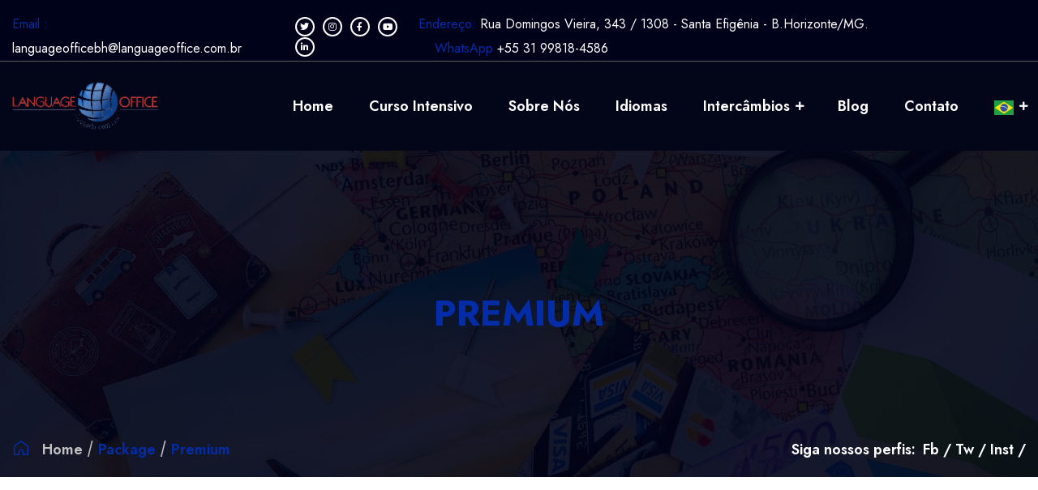

--- FILE ---
content_type: text/html; charset=UTF-8
request_url: https://languageoffice.com.br/packages/premium/
body_size: 76434
content:
<!doctype html>
<html lang="pt-BR">
<head>
    <meta charset="UTF-8">
    <meta name="viewport" content="width=device-width, initial-scale=1">
    <link rel="profile" href="https://gmpg.org/xfn/11">
	<title>Premium &#8211; Language Office</title>
<meta name='robots' content='max-image-preview:large' />

<!-- Google Tag Manager by PYS -->
    <script data-cfasync="false" data-pagespeed-no-defer>
	    window.dataLayerPYS = window.dataLayerPYS || [];
	</script>
<!-- End Google Tag Manager by PYS -->
<!-- Google Tag Manager by PYS -->
<script data-cfasync="false" data-pagespeed-no-defer>
	var pys_datalayer_name = "dataLayer";
	window.dataLayer = window.dataLayer || [];</script> 
<!-- End Google Tag Manager by PYS --><link rel='dns-prefetch' href='//js.hs-scripts.com' />
<link rel='dns-prefetch' href='//www.googletagmanager.com' />
<link rel='dns-prefetch' href='//fonts.googleapis.com' />
<link rel="alternate" type="application/rss+xml" title="Feed para Language Office &raquo;" href="https://languageoffice.com.br/feed/" />
<link rel="alternate" type="application/rss+xml" title="Feed de comentários para Language Office &raquo;" href="https://languageoffice.com.br/comments/feed/" />
<script type="text/javascript">
window._wpemojiSettings = {"baseUrl":"https:\/\/s.w.org\/images\/core\/emoji\/14.0.0\/72x72\/","ext":".png","svgUrl":"https:\/\/s.w.org\/images\/core\/emoji\/14.0.0\/svg\/","svgExt":".svg","source":{"concatemoji":"https:\/\/languageoffice.com.br\/wp-includes\/js\/wp-emoji-release.min.js?ver=6.2.8"}};
/*! This file is auto-generated */
!function(e,a,t){var n,r,o,i=a.createElement("canvas"),p=i.getContext&&i.getContext("2d");function s(e,t){p.clearRect(0,0,i.width,i.height),p.fillText(e,0,0);e=i.toDataURL();return p.clearRect(0,0,i.width,i.height),p.fillText(t,0,0),e===i.toDataURL()}function c(e){var t=a.createElement("script");t.src=e,t.defer=t.type="text/javascript",a.getElementsByTagName("head")[0].appendChild(t)}for(o=Array("flag","emoji"),t.supports={everything:!0,everythingExceptFlag:!0},r=0;r<o.length;r++)t.supports[o[r]]=function(e){if(p&&p.fillText)switch(p.textBaseline="top",p.font="600 32px Arial",e){case"flag":return s("\ud83c\udff3\ufe0f\u200d\u26a7\ufe0f","\ud83c\udff3\ufe0f\u200b\u26a7\ufe0f")?!1:!s("\ud83c\uddfa\ud83c\uddf3","\ud83c\uddfa\u200b\ud83c\uddf3")&&!s("\ud83c\udff4\udb40\udc67\udb40\udc62\udb40\udc65\udb40\udc6e\udb40\udc67\udb40\udc7f","\ud83c\udff4\u200b\udb40\udc67\u200b\udb40\udc62\u200b\udb40\udc65\u200b\udb40\udc6e\u200b\udb40\udc67\u200b\udb40\udc7f");case"emoji":return!s("\ud83e\udef1\ud83c\udffb\u200d\ud83e\udef2\ud83c\udfff","\ud83e\udef1\ud83c\udffb\u200b\ud83e\udef2\ud83c\udfff")}return!1}(o[r]),t.supports.everything=t.supports.everything&&t.supports[o[r]],"flag"!==o[r]&&(t.supports.everythingExceptFlag=t.supports.everythingExceptFlag&&t.supports[o[r]]);t.supports.everythingExceptFlag=t.supports.everythingExceptFlag&&!t.supports.flag,t.DOMReady=!1,t.readyCallback=function(){t.DOMReady=!0},t.supports.everything||(n=function(){t.readyCallback()},a.addEventListener?(a.addEventListener("DOMContentLoaded",n,!1),e.addEventListener("load",n,!1)):(e.attachEvent("onload",n),a.attachEvent("onreadystatechange",function(){"complete"===a.readyState&&t.readyCallback()})),(e=t.source||{}).concatemoji?c(e.concatemoji):e.wpemoji&&e.twemoji&&(c(e.twemoji),c(e.wpemoji)))}(window,document,window._wpemojiSettings);
</script>
<style type="text/css">
img.wp-smiley,
img.emoji {
	display: inline !important;
	border: none !important;
	box-shadow: none !important;
	height: 1em !important;
	width: 1em !important;
	margin: 0 0.07em !important;
	vertical-align: -0.1em !important;
	background: none !important;
	padding: 0 !important;
}
</style>
	<link rel='stylesheet' id='wp-block-library-css' href='https://languageoffice.com.br/wp-includes/css/dist/block-library/style.min.css?ver=6.2.8' type='text/css' media='all' />
<style id='wp-block-library-theme-inline-css' type='text/css'>
.wp-block-audio figcaption{color:#555;font-size:13px;text-align:center}.is-dark-theme .wp-block-audio figcaption{color:hsla(0,0%,100%,.65)}.wp-block-audio{margin:0 0 1em}.wp-block-code{border:1px solid #ccc;border-radius:4px;font-family:Menlo,Consolas,monaco,monospace;padding:.8em 1em}.wp-block-embed figcaption{color:#555;font-size:13px;text-align:center}.is-dark-theme .wp-block-embed figcaption{color:hsla(0,0%,100%,.65)}.wp-block-embed{margin:0 0 1em}.blocks-gallery-caption{color:#555;font-size:13px;text-align:center}.is-dark-theme .blocks-gallery-caption{color:hsla(0,0%,100%,.65)}.wp-block-image figcaption{color:#555;font-size:13px;text-align:center}.is-dark-theme .wp-block-image figcaption{color:hsla(0,0%,100%,.65)}.wp-block-image{margin:0 0 1em}.wp-block-pullquote{border-bottom:4px solid;border-top:4px solid;color:currentColor;margin-bottom:1.75em}.wp-block-pullquote cite,.wp-block-pullquote footer,.wp-block-pullquote__citation{color:currentColor;font-size:.8125em;font-style:normal;text-transform:uppercase}.wp-block-quote{border-left:.25em solid;margin:0 0 1.75em;padding-left:1em}.wp-block-quote cite,.wp-block-quote footer{color:currentColor;font-size:.8125em;font-style:normal;position:relative}.wp-block-quote.has-text-align-right{border-left:none;border-right:.25em solid;padding-left:0;padding-right:1em}.wp-block-quote.has-text-align-center{border:none;padding-left:0}.wp-block-quote.is-large,.wp-block-quote.is-style-large,.wp-block-quote.is-style-plain{border:none}.wp-block-search .wp-block-search__label{font-weight:700}.wp-block-search__button{border:1px solid #ccc;padding:.375em .625em}:where(.wp-block-group.has-background){padding:1.25em 2.375em}.wp-block-separator.has-css-opacity{opacity:.4}.wp-block-separator{border:none;border-bottom:2px solid;margin-left:auto;margin-right:auto}.wp-block-separator.has-alpha-channel-opacity{opacity:1}.wp-block-separator:not(.is-style-wide):not(.is-style-dots){width:100px}.wp-block-separator.has-background:not(.is-style-dots){border-bottom:none;height:1px}.wp-block-separator.has-background:not(.is-style-wide):not(.is-style-dots){height:2px}.wp-block-table{margin:0 0 1em}.wp-block-table td,.wp-block-table th{word-break:normal}.wp-block-table figcaption{color:#555;font-size:13px;text-align:center}.is-dark-theme .wp-block-table figcaption{color:hsla(0,0%,100%,.65)}.wp-block-video figcaption{color:#555;font-size:13px;text-align:center}.is-dark-theme .wp-block-video figcaption{color:hsla(0,0%,100%,.65)}.wp-block-video{margin:0 0 1em}.wp-block-template-part.has-background{margin-bottom:0;margin-top:0;padding:1.25em 2.375em}
</style>
<link rel='stylesheet' id='blockly-blocks-style-css-css' href='https://languageoffice.com.br/wp-content/plugins/blockly/build/style-index.css?ver=1.0.0' type='text/css' media='all' />
<link rel='stylesheet' id='classic-theme-styles-css' href='https://languageoffice.com.br/wp-includes/css/classic-themes.min.css?ver=6.2.8' type='text/css' media='all' />
<style id='global-styles-inline-css' type='text/css'>
body{--wp--preset--color--black: #000000;--wp--preset--color--cyan-bluish-gray: #abb8c3;--wp--preset--color--white: #ffffff;--wp--preset--color--pale-pink: #f78da7;--wp--preset--color--vivid-red: #cf2e2e;--wp--preset--color--luminous-vivid-orange: #ff6900;--wp--preset--color--luminous-vivid-amber: #fcb900;--wp--preset--color--light-green-cyan: #7bdcb5;--wp--preset--color--vivid-green-cyan: #00d084;--wp--preset--color--pale-cyan-blue: #8ed1fc;--wp--preset--color--vivid-cyan-blue: #0693e3;--wp--preset--color--vivid-purple: #9b51e0;--wp--preset--gradient--vivid-cyan-blue-to-vivid-purple: linear-gradient(135deg,rgba(6,147,227,1) 0%,rgb(155,81,224) 100%);--wp--preset--gradient--light-green-cyan-to-vivid-green-cyan: linear-gradient(135deg,rgb(122,220,180) 0%,rgb(0,208,130) 100%);--wp--preset--gradient--luminous-vivid-amber-to-luminous-vivid-orange: linear-gradient(135deg,rgba(252,185,0,1) 0%,rgba(255,105,0,1) 100%);--wp--preset--gradient--luminous-vivid-orange-to-vivid-red: linear-gradient(135deg,rgba(255,105,0,1) 0%,rgb(207,46,46) 100%);--wp--preset--gradient--very-light-gray-to-cyan-bluish-gray: linear-gradient(135deg,rgb(238,238,238) 0%,rgb(169,184,195) 100%);--wp--preset--gradient--cool-to-warm-spectrum: linear-gradient(135deg,rgb(74,234,220) 0%,rgb(151,120,209) 20%,rgb(207,42,186) 40%,rgb(238,44,130) 60%,rgb(251,105,98) 80%,rgb(254,248,76) 100%);--wp--preset--gradient--blush-light-purple: linear-gradient(135deg,rgb(255,206,236) 0%,rgb(152,150,240) 100%);--wp--preset--gradient--blush-bordeaux: linear-gradient(135deg,rgb(254,205,165) 0%,rgb(254,45,45) 50%,rgb(107,0,62) 100%);--wp--preset--gradient--luminous-dusk: linear-gradient(135deg,rgb(255,203,112) 0%,rgb(199,81,192) 50%,rgb(65,88,208) 100%);--wp--preset--gradient--pale-ocean: linear-gradient(135deg,rgb(255,245,203) 0%,rgb(182,227,212) 50%,rgb(51,167,181) 100%);--wp--preset--gradient--electric-grass: linear-gradient(135deg,rgb(202,248,128) 0%,rgb(113,206,126) 100%);--wp--preset--gradient--midnight: linear-gradient(135deg,rgb(2,3,129) 0%,rgb(40,116,252) 100%);--wp--preset--duotone--dark-grayscale: url('#wp-duotone-dark-grayscale');--wp--preset--duotone--grayscale: url('#wp-duotone-grayscale');--wp--preset--duotone--purple-yellow: url('#wp-duotone-purple-yellow');--wp--preset--duotone--blue-red: url('#wp-duotone-blue-red');--wp--preset--duotone--midnight: url('#wp-duotone-midnight');--wp--preset--duotone--magenta-yellow: url('#wp-duotone-magenta-yellow');--wp--preset--duotone--purple-green: url('#wp-duotone-purple-green');--wp--preset--duotone--blue-orange: url('#wp-duotone-blue-orange');--wp--preset--font-size--small: 13px;--wp--preset--font-size--medium: 20px;--wp--preset--font-size--large: 36px;--wp--preset--font-size--x-large: 42px;--wp--preset--spacing--20: 0.44rem;--wp--preset--spacing--30: 0.67rem;--wp--preset--spacing--40: 1rem;--wp--preset--spacing--50: 1.5rem;--wp--preset--spacing--60: 2.25rem;--wp--preset--spacing--70: 3.38rem;--wp--preset--spacing--80: 5.06rem;--wp--preset--shadow--natural: 6px 6px 9px rgba(0, 0, 0, 0.2);--wp--preset--shadow--deep: 12px 12px 50px rgba(0, 0, 0, 0.4);--wp--preset--shadow--sharp: 6px 6px 0px rgba(0, 0, 0, 0.2);--wp--preset--shadow--outlined: 6px 6px 0px -3px rgba(255, 255, 255, 1), 6px 6px rgba(0, 0, 0, 1);--wp--preset--shadow--crisp: 6px 6px 0px rgba(0, 0, 0, 1);}:where(.is-layout-flex){gap: 0.5em;}body .is-layout-flow > .alignleft{float: left;margin-inline-start: 0;margin-inline-end: 2em;}body .is-layout-flow > .alignright{float: right;margin-inline-start: 2em;margin-inline-end: 0;}body .is-layout-flow > .aligncenter{margin-left: auto !important;margin-right: auto !important;}body .is-layout-constrained > .alignleft{float: left;margin-inline-start: 0;margin-inline-end: 2em;}body .is-layout-constrained > .alignright{float: right;margin-inline-start: 2em;margin-inline-end: 0;}body .is-layout-constrained > .aligncenter{margin-left: auto !important;margin-right: auto !important;}body .is-layout-constrained > :where(:not(.alignleft):not(.alignright):not(.alignfull)){max-width: var(--wp--style--global--content-size);margin-left: auto !important;margin-right: auto !important;}body .is-layout-constrained > .alignwide{max-width: var(--wp--style--global--wide-size);}body .is-layout-flex{display: flex;}body .is-layout-flex{flex-wrap: wrap;align-items: center;}body .is-layout-flex > *{margin: 0;}:where(.wp-block-columns.is-layout-flex){gap: 2em;}.has-black-color{color: var(--wp--preset--color--black) !important;}.has-cyan-bluish-gray-color{color: var(--wp--preset--color--cyan-bluish-gray) !important;}.has-white-color{color: var(--wp--preset--color--white) !important;}.has-pale-pink-color{color: var(--wp--preset--color--pale-pink) !important;}.has-vivid-red-color{color: var(--wp--preset--color--vivid-red) !important;}.has-luminous-vivid-orange-color{color: var(--wp--preset--color--luminous-vivid-orange) !important;}.has-luminous-vivid-amber-color{color: var(--wp--preset--color--luminous-vivid-amber) !important;}.has-light-green-cyan-color{color: var(--wp--preset--color--light-green-cyan) !important;}.has-vivid-green-cyan-color{color: var(--wp--preset--color--vivid-green-cyan) !important;}.has-pale-cyan-blue-color{color: var(--wp--preset--color--pale-cyan-blue) !important;}.has-vivid-cyan-blue-color{color: var(--wp--preset--color--vivid-cyan-blue) !important;}.has-vivid-purple-color{color: var(--wp--preset--color--vivid-purple) !important;}.has-black-background-color{background-color: var(--wp--preset--color--black) !important;}.has-cyan-bluish-gray-background-color{background-color: var(--wp--preset--color--cyan-bluish-gray) !important;}.has-white-background-color{background-color: var(--wp--preset--color--white) !important;}.has-pale-pink-background-color{background-color: var(--wp--preset--color--pale-pink) !important;}.has-vivid-red-background-color{background-color: var(--wp--preset--color--vivid-red) !important;}.has-luminous-vivid-orange-background-color{background-color: var(--wp--preset--color--luminous-vivid-orange) !important;}.has-luminous-vivid-amber-background-color{background-color: var(--wp--preset--color--luminous-vivid-amber) !important;}.has-light-green-cyan-background-color{background-color: var(--wp--preset--color--light-green-cyan) !important;}.has-vivid-green-cyan-background-color{background-color: var(--wp--preset--color--vivid-green-cyan) !important;}.has-pale-cyan-blue-background-color{background-color: var(--wp--preset--color--pale-cyan-blue) !important;}.has-vivid-cyan-blue-background-color{background-color: var(--wp--preset--color--vivid-cyan-blue) !important;}.has-vivid-purple-background-color{background-color: var(--wp--preset--color--vivid-purple) !important;}.has-black-border-color{border-color: var(--wp--preset--color--black) !important;}.has-cyan-bluish-gray-border-color{border-color: var(--wp--preset--color--cyan-bluish-gray) !important;}.has-white-border-color{border-color: var(--wp--preset--color--white) !important;}.has-pale-pink-border-color{border-color: var(--wp--preset--color--pale-pink) !important;}.has-vivid-red-border-color{border-color: var(--wp--preset--color--vivid-red) !important;}.has-luminous-vivid-orange-border-color{border-color: var(--wp--preset--color--luminous-vivid-orange) !important;}.has-luminous-vivid-amber-border-color{border-color: var(--wp--preset--color--luminous-vivid-amber) !important;}.has-light-green-cyan-border-color{border-color: var(--wp--preset--color--light-green-cyan) !important;}.has-vivid-green-cyan-border-color{border-color: var(--wp--preset--color--vivid-green-cyan) !important;}.has-pale-cyan-blue-border-color{border-color: var(--wp--preset--color--pale-cyan-blue) !important;}.has-vivid-cyan-blue-border-color{border-color: var(--wp--preset--color--vivid-cyan-blue) !important;}.has-vivid-purple-border-color{border-color: var(--wp--preset--color--vivid-purple) !important;}.has-vivid-cyan-blue-to-vivid-purple-gradient-background{background: var(--wp--preset--gradient--vivid-cyan-blue-to-vivid-purple) !important;}.has-light-green-cyan-to-vivid-green-cyan-gradient-background{background: var(--wp--preset--gradient--light-green-cyan-to-vivid-green-cyan) !important;}.has-luminous-vivid-amber-to-luminous-vivid-orange-gradient-background{background: var(--wp--preset--gradient--luminous-vivid-amber-to-luminous-vivid-orange) !important;}.has-luminous-vivid-orange-to-vivid-red-gradient-background{background: var(--wp--preset--gradient--luminous-vivid-orange-to-vivid-red) !important;}.has-very-light-gray-to-cyan-bluish-gray-gradient-background{background: var(--wp--preset--gradient--very-light-gray-to-cyan-bluish-gray) !important;}.has-cool-to-warm-spectrum-gradient-background{background: var(--wp--preset--gradient--cool-to-warm-spectrum) !important;}.has-blush-light-purple-gradient-background{background: var(--wp--preset--gradient--blush-light-purple) !important;}.has-blush-bordeaux-gradient-background{background: var(--wp--preset--gradient--blush-bordeaux) !important;}.has-luminous-dusk-gradient-background{background: var(--wp--preset--gradient--luminous-dusk) !important;}.has-pale-ocean-gradient-background{background: var(--wp--preset--gradient--pale-ocean) !important;}.has-electric-grass-gradient-background{background: var(--wp--preset--gradient--electric-grass) !important;}.has-midnight-gradient-background{background: var(--wp--preset--gradient--midnight) !important;}.has-small-font-size{font-size: var(--wp--preset--font-size--small) !important;}.has-medium-font-size{font-size: var(--wp--preset--font-size--medium) !important;}.has-large-font-size{font-size: var(--wp--preset--font-size--large) !important;}.has-x-large-font-size{font-size: var(--wp--preset--font-size--x-large) !important;}
.wp-block-navigation a:where(:not(.wp-element-button)){color: inherit;}
:where(.wp-block-columns.is-layout-flex){gap: 2em;}
.wp-block-pullquote{font-size: 1.5em;line-height: 1.6;}
</style>
<link rel='stylesheet' id='icomoon-css' href='https://languageoffice.com.br/wp-content/plugins/bedriver-core/assets/css/icomoon.css?ver=1.0.0' type='text/css' media='all' />
<link rel='stylesheet' id='nice-select-css' href='https://languageoffice.com.br/wp-content/plugins/bedriver-core/assets/css/nice-select.css?ver=1.0.0' type='text/css' media='all' />
<link rel='stylesheet' id='odometer-css' href='https://languageoffice.com.br/wp-content/plugins/bedriver-core/assets/css/odometer.css?ver=1.0.0' type='text/css' media='all' />
<link rel='stylesheet' id='slick-css' href='https://languageoffice.com.br/wp-content/plugins/bedriver-core/assets/css/slick.css?ver=1.0.0' type='text/css' media='all' />
<link rel='stylesheet' id='contact-form-7-css' href='https://languageoffice.com.br/wp-content/plugins/contact-form-7/includes/css/styles.css?ver=5.8' type='text/css' media='all' />
<link rel='stylesheet' id='bedriver-google-fonts-css' href='https://fonts.googleapis.com/css?family=Poppins%3A400%7CPoppins%3A500%7CPoppins%3A700%7CJost%3A400%7CJost%3A500%7CJost%3A600%7CJost%3A700%7CJost%3A800' type='text/css' media='all' />
<link rel='stylesheet' id='animate-css' href='https://languageoffice.com.br/wp-content/themes/bedriver/assets/css/animate.css?ver=1769028530' type='text/css' media='all' />
<link rel='stylesheet' id='bootstrap-css' href='https://languageoffice.com.br/wp-content/themes/bedriver/assets/css/bootstrap.min.css?ver=1769028530' type='text/css' media='all' />
<link rel='stylesheet' id='bedrive-font-awesome-css' href='https://languageoffice.com.br/wp-content/themes/bedriver/assets/css/font-awesome.min.css?ver=5.12.0' type='text/css' media='all' />
<link rel='stylesheet' id='magnific-popup-css' href='https://languageoffice.com.br/wp-content/themes/bedriver/assets/css/magnific-popup.css?ver=1769028530' type='text/css' media='all' />
<link rel='stylesheet' id='main-style-css' href='https://languageoffice.com.br/wp-content/themes/bedriver/assets/css/style.css?ver=1769028530' type='text/css' media='all' />
<link rel='stylesheet' id='bedriver-responsive-css' href='https://languageoffice.com.br/wp-content/themes/bedriver/assets/css/responsive.css?ver=1769028530' type='text/css' media='all' />
<link rel='stylesheet' id='bedriver-style-css' href='https://languageoffice.com.br/wp-content/themes/bedriver-child/style.css?ver=6.2.8' type='text/css' media='all' />
<style id='bedriver-style-inline-css' type='text/css'>
 .page-content-wrap-3268{padding-top:120px;padding-bottom:120px;background-color:#ffffff;}.page-content-inner-3268{background-color:#ffffff;}.page-content-inner-3268 .entry-content{color:#5f5f5f;}
html,body{font-family:Poppins,sans-serif;}p,body{font-size:16px;font-weight:normal;}:root{--body-font:Poppins,sans-serif;}h1,h2,h3,h4,h5,h6{font-family:Jost,sans-serif;font-weight:normal;}:root{--heading-font:Jost,sans-serif;}:root{--main-color-one:#032ca6;--secondary-color:#0597f2;--heading-color:#000219;--paragraph-color:#585858;}.preloader-inner{background-color:#ffffff;}.about-bg{background-image:url(https://languageoffice.com.br/wp-content/uploads/2023/02/Design-sem-nome-9.jpg);background-position:center bottom;background-repeat:no-repeat;background-size:cover;background-attachment:scroll;}.about-us-section-area.about-bg:before{background-color:rgba(3,5,25,0.9);}.footer-style .footer-wrap.bg-image{background-image:url(https://languageoffice.com.br/wp-content/uploads/2023/03/footer-background.jpg);background-position:center center;background-repeat:repeat;background-size:cover;background-attachment:scroll;}.footer-style .footer-wrap .footer-top{padding-top:60px;}.footer-style-01 .footer-wrap .subscribe-bg{background-image:url(http://themebuz.com/wp/bedrive/wp-content/uploads/2022/03/footer-bg.png);background-position:center bottom;background-repeat:no-repeat;background-size:cover;background-attachment:scroll;}.footer-style-01 .footer-wrap{}.footer-style-01 .footer-wrap .footer-top{}.footer-wrap .copyright-wrap{}.footer-style-01 .footer-wrap .copyright-wrap{padding-top:60px;padding-bottom:60px;}.footer-style-02 .footer-wrap .copyright-wrap{}.navbar.navbar-area.navbar-expand-lg.navigation-style-01.navbar-default .custom-container .navbar-collapse .navbar-nav li a,.navbar.navbar-area.navbar-expand-lg.navigation-style-01.navbar-default .custom-container .navbar-collapse .navbar-nav li.menu-item-has-children:before{color:#fff;}.navbar.navbar-area.navbar-expand-lg.navigation-style-01.navbar-default .custom-container .navbar-collapse .navbar-nav li a:hover,.navbar.navbar-area.navbar-expand-lg.navigation-style-01.navbar-default .custom-container .navbar-collapse .navbar-nav li:hover a,.navbar.navbar-area.navbar-expand-lg.navigation-style-01.navbar-default .custom-container .navbar-collapse .navbar-nav li:hover.menu-item-has-children:before{color:#fff;}.navbar.navbar-area.navbar-expand-lg.navigation-style-01.navbar-default,.navbar.navbar-area.navbar-expand-lg.navigation-style-01.navbar-default .custom-container{background-color:#1adba7;}.navbar.navbar-area.navbar-expand-lg.navigation-style-01.navbar-default .custom-container .navbar-collapse .navbar-nav li.menu-item-has-children .sub-menu li a{background-color:#fff;color:#19232d;}.navbar.navbar-area.navbar-expand-lg.navigation-style-01.navbar-default .custom-container .navbar-collapse .navbar-nav li.menu-item-has-children .sub-menu li:hover a{background-color:#19232d;color:#fff;}.navbar-area.navbar-default .custom-container .navbar-collapse .navbar-nav li a:hover,.navbar-area.navbar-default .custom-container .navbar-collapse .navbar-nav li:hover a,.navbar-area.navbar-default .custom-container .navbar-collapse .navbar-nav li:hover.menu-item-has-children:before{color:#fff;}.navbar-area.navbar-default .custom-container .navbar-collapse .navbar-nav li.menu-item-has-children .sub-menu{border-bottom-color:#19232d;}.page-wrapper .header-bottom-area{background-color:transparent;color:#fff;}.page-wrapper .header-bottom-area .social-icon ul li,.page-wrapper .header-bottom-area .top-social-icon li,.page-wrapper .header-bottom-area .top-link li,.page-wrapper .header-bottom-area .info-items li{color:#fff;}.page-wrapper .header-bottom-area .social-icon ul li:hover,.page-wrapper .header-bottom-area .top-social-icon li:hover,.page-wrapper .header-bottom-area .top-link li:hover,.page-wrapper .header-bottom-area .info-items li:hover{color:#fbcd21;}.page-wrapper .header-bottom-area .social-icon li i,.page-wrapper .header-bottom-area .info-items li i{color:#fbcd21;}.page-wrapper .navbar-collapse .main-menu li a{color:#19232D;}.page-wrapper .nav-menu-wrap{background-color:#fff;}.page-wrapper .navbar-collapse .main-menu li .sub-menu{background-color:#fbcd21;}.page-wrapper .navbar-collapse .main-menu li .sub-menu li a{color:#19232D;}.page-wrapper .navbar-collapse .main-menu li .sub-menu li a:hover{color:#fff;}.page-wrapper .navbar-collapse .main-menu li a:hover{color:#fbcd21;}.page-wrapper .btn-wrap .boxed-btn{background-color:#fbcd21;color:#1F2E3C;}.page-wrapper .btn-wrap .boxed-btn:hover{color:#fbcd21;background-color:transparent;}.page-wrapper .header-social li a{background-color:#fff;color:#fbcd21;}.page-wrapper .header-social li a:hover{color:#fff;background-color:#fbcd21;}.header-style-02 .navbar-area.navigation-style-02 .custom-container .navbar-collapse .navbar-nav li a,.header-style-02 .navbar-area.navigation-style-02 .custom-container .navbar-collapse .navbar-nav li.menu-item-has-children:before{color:#19232D;}.header-style-02 .navbar-area.navigation-style-02 .custom-container .navbar-collapse .navbar-nav li a:hover,.header-style-02 .navbar-area.navigation-style-02 .custom-container .navbar-collapse .navbar-nav li:hover a,.header-style-02 .navbar-area.navigation-style-02 .custom-container .navbar-collapse .navbar-nav li:hover.menu-item-has-children:before{color:#fbcd21;}.header-style-02 .navbar-area.navigation-style-02{background-color:transparent;}.header-style-02 .navbar-area.navigation-style-02 .custom-container .navbar-collapse .navbar-nav li.menu-item-has-children .sub-menu li a{background-color:#fff;color:#19232d;}.header-style-02 .navbar-area.navigation-style-02 .custom-container .navbar-collapse .navbar-nav li.menu-item-has-children .sub-menu li:hover a{background-color:#fbcd21;color:#fff;}.header-style-02 .navbar-area.navigation-style-02 .custom-container .navbar-collapse .navbar-nav li a:hover,.header-style-02 .navbar-area.navigation-style-02 .custom-container .navbar-collapse .navbar-nav li:hover a,.header-style-02 .navbar-area.navigation-style-02 .custom-container .navbar-collapse .navbar-nav li:hover.menu-item-has-children:before{color:#fbcd21;}.header-style-02 .navbar-area.navigation-style-02 .custom-container .navbar-collapse .navbar-nav li.menu-item-has-children .sub-menu{border-bottom-color:#fbcd21;}.header-style-02 .navbar-area.navigation-style-02 .custom-container .nav-right-content .social-icon ul li a,.header-style-02 .navbar-area.navigation-style-02 .custom-container .nav-right-content .top-social-icon li a,.header-style-02 .navbar-area.navigation-style-02 .custom-container .nav-right-content .top-link li a,.header-style-02 .navbar-area.navigation-style-02 .custom-container .nav-right-content .info-items li a{color:#19232D;}.header-style-02 .navbar-area.navigation-style-02 .custom-container .nav-right-content .social-icon ul li a:hover,.header-style-02 .navbar-area.navigation-style-02 .custom-container .nav-right-content .top-social-icon li a:hover,.header-style-02 .navbar-area.navigation-style-02 .custom-container .nav-right-content .top-link li a:hover,.header-style-02 .navbar-area.navigation-style-02 .custom-container .nav-right-content .info-items li a:hover{color:#fbcd21;}.header-style-02 .navbar-area.navigation-style-02 .custom-container .nav-right-content .social-icon li i,.header-style-02 .navbar-area.navigation-style-02 .custom-container .nav-right-content .info-items li i{color:#19232D;}.header-style-02 .btn-wrap .boxed-btn{background-color:#fbcd21;color:#19232D;}.header-style-02 .btn-wrap .boxed-btn:hover{color:#19232D;background-color:transparent;}.header-style-03 .navbar-area.navigation-style-02 .custom-container .navbar-collapse .navbar-nav li a,.header-style-03 .navbar-area.navigation-style-02 .custom-container .navbar-collapse .navbar-nav li.menu-item-has-children:before{}.header-style-03 .navbar-area.navigation-style-02 .custom-container .navbar-collapse .navbar-nav li a:hover,.header-style-03 .navbar-area.navigation-style-02 .custom-container .navbar-collapse .navbar-nav li:hover a,.header-style-03 .navbar-area.navigation-style-02 .custom-container .navbar-collapse .navbar-nav li:hover.menu-item-has-children:before{}.header-style-03 .navbar-area.navigation-style-02{}.header-style-03 .navbar-area.navigation-style-02 .custom-container .navbar-collapse .navbar-nav li.menu-item-has-children .sub-menu li a{}.header-style-03 .navbar-area.navigation-style-02 .custom-container .navbar-collapse .navbar-nav li.menu-item-has-children .sub-menu li:hover a{}.header-style-03 .navbar-area.navigation-style-02 .custom-container .navbar-collapse .navbar-nav li a:hover,.header-style-03 .navbar-area.navigation-style-02 .custom-container .navbar-collapse .navbar-nav li:hover a,.header-style-03 .navbar-area.navigation-style-02 .custom-container .navbar-collapse .navbar-nav li:hover.menu-item-has-children:before{}.header-style-03 .navbar-area.navigation-style-02 .custom-container .navbar-collapse .navbar-nav li.menu-item-has-children .sub-menu{}.header-style-03 .navbar-area.navigation-style-02 .custom-container .nav-right-content ul li a .icon i:hover{}.header-style-03 .navbar-area.navigation-style-02 .custom-container .nav-right-content ul li a .icon i{}.header-style-03 .btn-wrap .boxed-btn{background-color:#fbcd21;}.header-style-03 .btn-wrap .boxed-btn:hover{}.widget .widget-headline.style-01,.widget_rss ul li a.rsswidget{color:#0597f2;}.widget .widget-headline:after{background-color:transparent;}.widget ul li a,.widget ul li,.widget p,.widget .table td,.widget .table th,.widget caption,.widget .wp-calendar-nav-prev a,.widget_tag_cloud .tagcloud a,.calendar_wrap table td,.calendar_wrap table tr,.widget_categories ul li a:before{color:#0597f2;}.footer-style .footer-wrap{background-color:#19232D;}.footer-style .footer-wrap .footer-top{border-bottom-color:rgba(114,108,148,0.2);}.widget.footer-widget p,.widget.footer-widget.widget_calendar caption,.widget.footer-widget.widget_calendar th,.widget.footer-widget.widget_calendar td,.footer-widget.widget p,.footer-widget.widget a,.footer-widget.widget,.widget.footer-widget ul li a,.widget.footer-widget ul li,.widget_tag_cloud.footer-widget .tagcloud a{color:#fff;}.footer-widget.widget a:hover,.widget.footer-widget ul li a:hover,.widget_tag_cloud.footer-widget .tagcloud a:hover{color:#2b5698;}.widget.footer-widget .widget-headline,.widget.footer-widget .widget-headline a,footer-widget.widget_rss ul li a.rsswidget,.footer-widget.widget .theme-recent-post-wrap li.theme-recent-post-item .content .title>a{color:#fff;}.footer-widget.widget_tag_cloud .tagcloud a:hover{color:#fff;background-color:#19232d;border-color:#19232d;}.footer-style .footer-wrap .copyright-wrap{background-color:transparent;}.footer-style .copyright-wrap .copyright-content{color:#fff;}.footer-style-01 .footer-nav-widget .widget-headline{color:#fbcd21;}.footer-style-01 .about-us-widget p,.footer-style-01 .footer-nav-widget p{color:#fff;}.footer-style-01 .footer-wrap{background-color:transparent;}.footer-style-01 .footer-wrap{border-bottom-color:rgba(114,108,148,0.2);}.footer-style-01 .widget.footer-widget p,.footer-style-01 .widget.footer-widget.widget_calendar caption,.footer-style-01 .widget.footer-widget.widget_calendar th,.footer-style-01 .widget.footer-widget.widget_calendar td,.footer-style-01 .footer-widget.widget p,.footer-style-01 .footer-widget.widget a,.footer-style-01 .footer-widget.widget,.footer-style-01 .widget.footer-widget ul li a,.footer-style-01 .widget.footer-widget ul li,.footer-style-01 .widget_tag_cloud.footer-widget .tagcloud a{color:rgba(255,255,255,0.8);}.footer-style-01 .footer-widget.widget a:hover,.footer-style-01 .widget.footer-widget ul li a:hover,.footer-style-01 .widget_tag_cloud.footer-widget .tagcloud a:hover{color:#fbcd21;}.footer-style-01 .widget.footer-widget .widget-headline,.footer-style-01 .widget.footer-widget .widget-headline a,.footer-style-01 .footer-widget.widget_rss ul li a.rsswidget,.footer-style-01 .footer-widget.widget .theme-recent-post-wrap li.theme-recent-post-item .content .title>a{color:rgba(255,255,255,0.9);}.footer-style-01 .footer-widget.widget_tag_cloud .tagcloud a:hover{color:#fff;background-color:transparent;border-color:#fff;}.footer-style-01 .copyright-menu li{}.footer-style-01 .copyright-wrap-inner .social_share li a{}.footer-style-01 .copyright-wrap-inner .social_share li:hover a{}.footer-style-01 .footer-wrap .copyright-wrap{background-color:transparent;}.footer-style-01 .copyright-wrap .copyright-wrap-inner .copyright-text{color:rgba(255,255,255,0.8);}.error_page_content_area{background-color:#ffffff;padding-top:120px;padding-bottom:120px;}.blog-page-content-area{background-color:#fff;}.blog-content-page{background-color:#fff;padding-top:120px;}.archive-page-content-area{background-color:#fff;padding-top:120px;padding-bottom:120px;}.search-page-content-area{background-color:#fff;padding-top:120px;padding-bottom:120px;}.service-details-page{}
</style>
<link rel='stylesheet' id='bedriver-child-style-css' href='https://languageoffice.com.br/wp-content/themes/bedriver-child/style.css?ver=1.0.0' type='text/css' media='all' />
<link rel='stylesheet' id='elementor-frontend-css' href='https://languageoffice.com.br/wp-content/plugins/elementor/assets/css/frontend-lite.min.css?ver=3.15.2' type='text/css' media='all' />
<link rel='stylesheet' id='eael-general-css' href='https://languageoffice.com.br/wp-content/plugins/essential-addons-for-elementor-lite/assets/front-end/css/view/general.min.css?ver=5.8.6' type='text/css' media='all' />
<script type='text/javascript' src='https://languageoffice.com.br/wp-includes/js/jquery/jquery.min.js?ver=3.6.4' id='jquery-core-js'></script>
<script type='text/javascript' src='https://languageoffice.com.br/wp-includes/js/jquery/jquery-migrate.min.js?ver=3.4.0' id='jquery-migrate-js'></script>

<!-- Snippet do Google Analytics adicionado pelo Site Kit -->
<script type='text/javascript' src='https://www.googletagmanager.com/gtag/js?id=GT-PHRN9QF' id='google_gtagjs-js' async></script>
<script type='text/javascript' id='google_gtagjs-js-after'>
window.dataLayer = window.dataLayer || [];function gtag(){dataLayerPYS.push(arguments);}
gtag('set', 'linker', {"domains":["languageoffice.com.br"]} );
gtag("js", new Date());
gtag("set", "developer_id.dZTNiMT", true);
gtag("config", "GT-PHRN9QF");
</script>

<!-- Finalizar o snippet do Google Analytics adicionado pelo Site Kit -->
<link rel="https://api.w.org/" href="https://languageoffice.com.br/wp-json/" /><link rel="alternate" type="application/json" href="https://languageoffice.com.br/wp-json/wp/v2/package/3268" /><link rel="EditURI" type="application/rsd+xml" title="RSD" href="https://languageoffice.com.br/xmlrpc.php?rsd" />
<link rel="wlwmanifest" type="application/wlwmanifest+xml" href="https://languageoffice.com.br/wp-includes/wlwmanifest.xml" />
<meta name="generator" content="WordPress 6.2.8" />
<link rel="canonical" href="https://languageoffice.com.br/packages/premium/" />
<link rel='shortlink' href='https://languageoffice.com.br/?p=3268' />
<link rel="alternate" type="application/json+oembed" href="https://languageoffice.com.br/wp-json/oembed/1.0/embed?url=https%3A%2F%2Flanguageoffice.com.br%2Fpackages%2Fpremium%2F" />
<link rel="alternate" type="text/xml+oembed" href="https://languageoffice.com.br/wp-json/oembed/1.0/embed?url=https%3A%2F%2Flanguageoffice.com.br%2Fpackages%2Fpremium%2F&#038;format=xml" />
<meta name="generator" content="Site Kit by Google 1.106.0" />			<!-- DO NOT COPY THIS SNIPPET! Start of Page Analytics Tracking for HubSpot WordPress plugin v10.1.30-->
			<script type="text/javascript" class="hsq-set-content-id" data-content-id="blog-post">
				var _hsq = _hsq || [];
				_hsq.push(["setContentType", "blog-post"]);
			</script>
			<!-- DO NOT COPY THIS SNIPPET! End of Page Analytics Tracking for HubSpot WordPress plugin -->
			<meta name="generator" content="Elementor 3.15.2; features: e_dom_optimization, e_optimized_assets_loading, e_optimized_css_loading, additional_custom_breakpoints; settings: css_print_method-external, google_font-enabled, font_display-swap">
<link rel="icon" href="https://languageoffice.com.br/wp-content/uploads/2023/02/favicon-language.png" sizes="32x32" />
<link rel="icon" href="https://languageoffice.com.br/wp-content/uploads/2023/02/favicon-language.png" sizes="192x192" />
<link rel="apple-touch-icon" href="https://languageoffice.com.br/wp-content/uploads/2023/02/favicon-language.png" />
<meta name="msapplication-TileImage" content="https://languageoffice.com.br/wp-content/uploads/2023/02/favicon-language.png" />
		<style type="text/css" id="wp-custom-css">
			.contact_info_list li.single-info-item .icon {
    background-color: #ffffffb5;
    
}
.single-testimonial-item img {
    border-radius: 25%;
}
.single-brand.slick-active {
    padding: 10px;
}
.navbar-area.navigation-style-01 {
    padding: 0;
}
p {
    hyphens: initial;
}
.drive-work-single-items .drive-work-bg .icon i:before {
    position: inherit;
}
.drive-work-single-items .drive-work-bg::after {
    border: none;
}
.drive-work-single-items .drive-work-bg {
    padding-bottom: 10px;
}
.navbar-area.navigation-style-01 {
    padding: 0 !important;
}
#primary {
    padding-bottom: 30px;
}
.widget.widget_nav_menu{
	box-shadow: none;
}

@media (max-width: 700px){
	#ti {
    margin-top: 200px;
	}
}

@media (max-width: 700px){
 #te .eael-fancy-text-prefix {
		font-size: 20px;
	}
}


@media (max-width: 700px){
 #ta .eael-fancy-text-prefix {
		font-size: 20px;
	}
}		</style>
		</head>

<body class="package-template-default single single-package postid-3268 wp-custom-logo wp-embed-responsive elementor-default elementor-kit-5">
<svg xmlns="http://www.w3.org/2000/svg" viewBox="0 0 0 0" width="0" height="0" focusable="false" role="none" style="visibility: hidden; position: absolute; left: -9999px; overflow: hidden;" ><defs><filter id="wp-duotone-dark-grayscale"><feColorMatrix color-interpolation-filters="sRGB" type="matrix" values=" .299 .587 .114 0 0 .299 .587 .114 0 0 .299 .587 .114 0 0 .299 .587 .114 0 0 " /><feComponentTransfer color-interpolation-filters="sRGB" ><feFuncR type="table" tableValues="0 0.49803921568627" /><feFuncG type="table" tableValues="0 0.49803921568627" /><feFuncB type="table" tableValues="0 0.49803921568627" /><feFuncA type="table" tableValues="1 1" /></feComponentTransfer><feComposite in2="SourceGraphic" operator="in" /></filter></defs></svg><svg xmlns="http://www.w3.org/2000/svg" viewBox="0 0 0 0" width="0" height="0" focusable="false" role="none" style="visibility: hidden; position: absolute; left: -9999px; overflow: hidden;" ><defs><filter id="wp-duotone-grayscale"><feColorMatrix color-interpolation-filters="sRGB" type="matrix" values=" .299 .587 .114 0 0 .299 .587 .114 0 0 .299 .587 .114 0 0 .299 .587 .114 0 0 " /><feComponentTransfer color-interpolation-filters="sRGB" ><feFuncR type="table" tableValues="0 1" /><feFuncG type="table" tableValues="0 1" /><feFuncB type="table" tableValues="0 1" /><feFuncA type="table" tableValues="1 1" /></feComponentTransfer><feComposite in2="SourceGraphic" operator="in" /></filter></defs></svg><svg xmlns="http://www.w3.org/2000/svg" viewBox="0 0 0 0" width="0" height="0" focusable="false" role="none" style="visibility: hidden; position: absolute; left: -9999px; overflow: hidden;" ><defs><filter id="wp-duotone-purple-yellow"><feColorMatrix color-interpolation-filters="sRGB" type="matrix" values=" .299 .587 .114 0 0 .299 .587 .114 0 0 .299 .587 .114 0 0 .299 .587 .114 0 0 " /><feComponentTransfer color-interpolation-filters="sRGB" ><feFuncR type="table" tableValues="0.54901960784314 0.98823529411765" /><feFuncG type="table" tableValues="0 1" /><feFuncB type="table" tableValues="0.71764705882353 0.25490196078431" /><feFuncA type="table" tableValues="1 1" /></feComponentTransfer><feComposite in2="SourceGraphic" operator="in" /></filter></defs></svg><svg xmlns="http://www.w3.org/2000/svg" viewBox="0 0 0 0" width="0" height="0" focusable="false" role="none" style="visibility: hidden; position: absolute; left: -9999px; overflow: hidden;" ><defs><filter id="wp-duotone-blue-red"><feColorMatrix color-interpolation-filters="sRGB" type="matrix" values=" .299 .587 .114 0 0 .299 .587 .114 0 0 .299 .587 .114 0 0 .299 .587 .114 0 0 " /><feComponentTransfer color-interpolation-filters="sRGB" ><feFuncR type="table" tableValues="0 1" /><feFuncG type="table" tableValues="0 0.27843137254902" /><feFuncB type="table" tableValues="0.5921568627451 0.27843137254902" /><feFuncA type="table" tableValues="1 1" /></feComponentTransfer><feComposite in2="SourceGraphic" operator="in" /></filter></defs></svg><svg xmlns="http://www.w3.org/2000/svg" viewBox="0 0 0 0" width="0" height="0" focusable="false" role="none" style="visibility: hidden; position: absolute; left: -9999px; overflow: hidden;" ><defs><filter id="wp-duotone-midnight"><feColorMatrix color-interpolation-filters="sRGB" type="matrix" values=" .299 .587 .114 0 0 .299 .587 .114 0 0 .299 .587 .114 0 0 .299 .587 .114 0 0 " /><feComponentTransfer color-interpolation-filters="sRGB" ><feFuncR type="table" tableValues="0 0" /><feFuncG type="table" tableValues="0 0.64705882352941" /><feFuncB type="table" tableValues="0 1" /><feFuncA type="table" tableValues="1 1" /></feComponentTransfer><feComposite in2="SourceGraphic" operator="in" /></filter></defs></svg><svg xmlns="http://www.w3.org/2000/svg" viewBox="0 0 0 0" width="0" height="0" focusable="false" role="none" style="visibility: hidden; position: absolute; left: -9999px; overflow: hidden;" ><defs><filter id="wp-duotone-magenta-yellow"><feColorMatrix color-interpolation-filters="sRGB" type="matrix" values=" .299 .587 .114 0 0 .299 .587 .114 0 0 .299 .587 .114 0 0 .299 .587 .114 0 0 " /><feComponentTransfer color-interpolation-filters="sRGB" ><feFuncR type="table" tableValues="0.78039215686275 1" /><feFuncG type="table" tableValues="0 0.94901960784314" /><feFuncB type="table" tableValues="0.35294117647059 0.47058823529412" /><feFuncA type="table" tableValues="1 1" /></feComponentTransfer><feComposite in2="SourceGraphic" operator="in" /></filter></defs></svg><svg xmlns="http://www.w3.org/2000/svg" viewBox="0 0 0 0" width="0" height="0" focusable="false" role="none" style="visibility: hidden; position: absolute; left: -9999px; overflow: hidden;" ><defs><filter id="wp-duotone-purple-green"><feColorMatrix color-interpolation-filters="sRGB" type="matrix" values=" .299 .587 .114 0 0 .299 .587 .114 0 0 .299 .587 .114 0 0 .299 .587 .114 0 0 " /><feComponentTransfer color-interpolation-filters="sRGB" ><feFuncR type="table" tableValues="0.65098039215686 0.40392156862745" /><feFuncG type="table" tableValues="0 1" /><feFuncB type="table" tableValues="0.44705882352941 0.4" /><feFuncA type="table" tableValues="1 1" /></feComponentTransfer><feComposite in2="SourceGraphic" operator="in" /></filter></defs></svg><svg xmlns="http://www.w3.org/2000/svg" viewBox="0 0 0 0" width="0" height="0" focusable="false" role="none" style="visibility: hidden; position: absolute; left: -9999px; overflow: hidden;" ><defs><filter id="wp-duotone-blue-orange"><feColorMatrix color-interpolation-filters="sRGB" type="matrix" values=" .299 .587 .114 0 0 .299 .587 .114 0 0 .299 .587 .114 0 0 .299 .587 .114 0 0 " /><feComponentTransfer color-interpolation-filters="sRGB" ><feFuncR type="table" tableValues="0.098039215686275 1" /><feFuncG type="table" tableValues="0 0.66274509803922" /><feFuncB type="table" tableValues="0.84705882352941 0.41960784313725" /><feFuncA type="table" tableValues="1 1" /></feComponentTransfer><feComposite in2="SourceGraphic" operator="in" /></filter></defs></svg>            <div class="back-to-top">
                <span class="back-top">
                    <a href="#" class="back-top">
                                                    <i class="fas fa-arrow-alt-circle-up"></i>
                                                                    </a>
                </span>
            </div>
            
<div id="page" class="site">
    <a class="skip-link screen-reader-text" href="#content">Skip to content</a>
    <header id="masthead" class="site-header">
      <div class="header-style-01 drive">
        <!-- top bar area start -->
        <div class="topbar-wrap">
            <div class="container custom-container">
                <div class="row">
                    <div class="col-lg-12">
                        <div class="topbar-content">
                            <div class="left-contnet">
                                                                                                    <ul class="info-items">
                                        <li>
                                            <a href="mailto:http://languageofficebh@languageoffice.com.br"><span>Email :</span> languageofficebh@languageoffice.com.br</a>
                                        </li>
                                    </ul>
                                                                                                                                <div class="social-icon">
                                    <ul>
                                    <li><a href=" https://twitter.com/LanguageOffice1 ">
                                                                                            <i class="fab fa-twitter"></i></a></li><li><a href=" https://www.instagram.com/languageofficeidiomas/ ">
                                                                                            <i class="fab fa-instagram"></i></a></li><li><a href=" https://www.facebook.com/languageofficeidiomas/ ">
                                                                                            <i class="fab fa-facebook-f"></i></a></li><li><a href=" http://youtu.be/Iziw8mivPG0 ">
                                                                                            <i class="fab fa-youtube"></i></a></li><li><a href=" https://www.linkedin.com/company/language-office1 ">
                                                                                            <i class="fab fa-linkedin-in"></i></a></li>                                    </ul>
                                </div>
                                                            </div>
                            <div class="right-contnet">
                                                                                                    <ul class="info-items">
                                        <li><a href=" https://www.google.com/maps/place/R.+Domingos+Vieira,+343+-+Santa+Efig%C3%AAnia,+Belo+Horizonte+-+MG,+30150-240/@-19.923,-43.923986,16z/data=!4m6!3m5!1s0xa6998d3a74ed69:0x5c21f3d37fc4f97c!8m2!3d-19.9230004!4d-43.923986!16s%2Fg%2F11bw44gxjw?hl=pt-BR ">
                                                    <span>Endereço: </span>Rua Domingos Vieira, 343 / 1308 - Santa Efigênia - B.Horizonte/MG.</a></li><li><a href=" https://wa.me/5531998184586 ">
                                                    <span>WhatsApp </span>+55 31 99818-4586</a></li>                                    </ul>
                                                            </div>
                        </div>
                    </div>
                </div>
            </div>
        </div>
        <!-- top bar areda end -->

        <!-- main  navbar area start -->
        <nav class="navbar navbar-area navbar-expand-lg navigation-style-01 m-menu">
            <div class="container custom-container">
                <div class="responsive-menu">
                    <div class="logo-wrapper">
                        <a class="site-logo" href="https://languageoffice.com.br"><img src="https://languageoffice.com.br/wp-content/uploads/2023/02/logotipo-language-office.png" alt=""/></a>                    </div>
                    <button class="navbar-toggler" type="button" data-toggle="collapse" data-target="#themebuz_main_menu"
                            aria-expanded="false" aria-label="Toggle navigation">
                        <i class="icomoon-grid-second"></i>
                    </button>
                </div>
                               
                    <div id="themebuz_main_menu" class="collapse navbar-collapse"><ul id="menu-menu-1" class="navbar-nav"><li id="menu-item-1554" class="menu-item menu-item-type-custom menu-item-object-custom menu-item-1554"><a href="/">Home</a></li>
<li id="menu-item-7743" class="menu-item menu-item-type-post_type menu-item-object-page menu-item-7743"><a href="https://languageoffice.com.br/curso-intensivo/">Curso Intensivo</a></li>
<li id="menu-item-6437" class="menu-item menu-item-type-post_type menu-item-object-page menu-item-6437"><a href="https://languageoffice.com.br/sobre/">Sobre nós</a></li>
<li id="menu-item-6574" class="menu-item menu-item-type-post_type menu-item-object-page menu-item-6574"><a href="https://languageoffice.com.br/idiomas/">Idiomas</a></li>
<li id="menu-item-6573" class="menu-item menu-item-type-post_type menu-item-object-page menu-item-has-children menu-item-6573"><a href="https://languageoffice.com.br/intercambios/">Intercâmbios</a>
<ul class="sub-menu">
	<li id="menu-item-7274" class="menu-item menu-item-type-post_type menu-item-object-page menu-item-7274"><a href="https://languageoffice.com.br/intercambios/intercambio-na-alemanha/">Alemanha</a></li>
	<li id="menu-item-7029" class="menu-item menu-item-type-post_type menu-item-object-page menu-item-7029"><a href="https://languageoffice.com.br/intercambios/intercambio-na-argentina/">Argentina</a></li>
	<li id="menu-item-6921" class="menu-item menu-item-type-post_type menu-item-object-page menu-item-6921"><a href="https://languageoffice.com.br/intercambios/intercambio-no-canada/">Canadá</a></li>
	<li id="menu-item-7240" class="menu-item menu-item-type-post_type menu-item-object-page menu-item-7240"><a href="https://languageoffice.com.br/intercambios/intercambio-no-chile/">Chile</a></li>
	<li id="menu-item-6943" class="menu-item menu-item-type-post_type menu-item-object-page menu-item-6943"><a href="https://languageoffice.com.br/intercambios/intercambio-nos-eua/">EUA</a></li>
	<li id="menu-item-7239" class="menu-item menu-item-type-post_type menu-item-object-page menu-item-7239"><a href="https://languageoffice.com.br/intercambios/intercambio-na-italia/">Itália</a></li>
	<li id="menu-item-7206" class="menu-item menu-item-type-post_type menu-item-object-page menu-item-7206"><a href="https://languageoffice.com.br/intercambios/intercambio-no-japao/">Japão</a></li>
	<li id="menu-item-7275" class="menu-item menu-item-type-post_type menu-item-object-page menu-item-7275"><a href="https://languageoffice.com.br/intercambios/intercambio-na-nova-zelandia/">Nova Zelândia</a></li>
	<li id="menu-item-7276" class="menu-item menu-item-type-post_type menu-item-object-page menu-item-7276"><a href="https://languageoffice.com.br/intercambios/intercambio-no-pais-de-gales/">País de Gales</a></li>
	<li id="menu-item-7207" class="menu-item menu-item-type-post_type menu-item-object-page menu-item-7207"><a href="https://languageoffice.com.br/intercambios/intercambio-no-uruguai/">Uruguai</a></li>
</ul>
</li>
<li id="menu-item-1561" class="menu-item menu-item-type-custom menu-item-object-custom menu-item-1561"><a href="/blog">Blog</a></li>
<li id="menu-item-6454" class="menu-item menu-item-type-post_type menu-item-object-page menu-item-6454"><a href="https://languageoffice.com.br/contato/">Contato</a></li>
<li class="menu-item menu-item-gtranslate menu-item-has-children notranslate"><a href="#" data-gt-lang="pt" class="gt-current-wrapper"><img src="https://languageoffice.com.br/wp-content/plugins/gtranslate/flags/svg/pt-br.svg" width="24" height="24" alt="pt" loading="lazy"></a><ul class="dropdown-menu sub-menu"><li class="menu-item menu-item-gtranslate-child"><a href="#" data-gt-lang="en"><img src="https://languageoffice.com.br/wp-content/plugins/gtranslate/flags/svg/en-us.svg" width="24" height="24" alt="en" loading="lazy"></a></li><li class="menu-item menu-item-gtranslate-child"><a href="#" data-gt-lang="fr"><img src="https://languageoffice.com.br/wp-content/plugins/gtranslate/flags/svg/fr.svg" width="24" height="24" alt="fr" loading="lazy"></a></li><li class="menu-item menu-item-gtranslate-child"><a href="#" data-gt-lang="de"><img src="https://languageoffice.com.br/wp-content/plugins/gtranslate/flags/svg/de.svg" width="24" height="24" alt="de" loading="lazy"></a></li><li class="menu-item menu-item-gtranslate-child"><a href="#" data-gt-lang="it"><img src="https://languageoffice.com.br/wp-content/plugins/gtranslate/flags/svg/it.svg" width="24" height="24" alt="it" loading="lazy"></a></li><li class="menu-item menu-item-gtranslate-child"><a href="#" data-gt-lang="pt" class="gt-current-lang"><img src="https://languageoffice.com.br/wp-content/plugins/gtranslate/flags/svg/pt-br.svg" width="24" height="24" alt="pt" loading="lazy"></a></li><li class="menu-item menu-item-gtranslate-child"><a href="#" data-gt-lang="es"><img src="https://languageoffice.com.br/wp-content/plugins/gtranslate/flags/svg/es.svg" width="24" height="24" alt="es" loading="lazy"></a></li></ul></li></ul></div>   
                <div class="nav-right-content">
                                    </div>
            </div>
        </nav>
        <!-- main navbar area end -->
    <!-- navbar area end -->
</div>
    </header><!-- #masthead -->
	            <div class="about-us-section-area about-bg" >
                <div class="container custom-container">
                    <div class="row justify-content-center">
                        <div class="col-lg-6 col-md-6 col-10">
                            <div class="about-inner">
                                <h1 class="title wow animate__animated animate__fadeInUp">
                                  Premium                                                                    </h1>
                            </div>
                        </div>
                    </div>
                    <div class="bred-wrapper">
                        <div class="breadcrumbs">
                            <ul class="page-list"><li><a href="https://languageoffice.com.br/"><i class="icomoon-home"></i>Home</a></li><li><a class="active">Package</a></li><li><a class="active">Premium</a></li></ul>                        </div>
                                                        <div class="follow-us">
                                    <ul>
                                        <li> Siga nossos perfis:</li>
                                        <li><a href="https://www.facebook.com/languageofficeidiomas/"><span>Fb </span>/</a></li><li><a href="https://twitter.com/LanguageOffice1"><span>Tw </span>/</a></li><li><a href="https://www.instagram.com/languageofficeidiomas/"><span>Inst  </span>/</a></li>                                    </ul>
                                </div>
                                                            
                    </div>
                </div>
            </div>
                <div id="content" class="site-content">
    <div id="primary" class="content-area blog-content-page  ">
        <main id="main" class="site-main">
            <div class="container">
                <div class="row">
                    <div class="col-lg-8">
                        
<article id="post-3268" class="blog-single-content-wrap post-3268 package type-package status-publish hentry package_cat-adults package_cat-pro package_cat-teens">
        <div class="entry-content">
            </div>
                
            <div class="single-post-navigation">

                                    <div class="prev-post">
                        <a href="https://languageoffice.com.br/packages/standard/">
                            <i class="icomoon-arrow-left"></i>
                        </a>
                    </div>
                
                <div class="single-post-navigation-center-grid center-grid">
                    <a href="https://languageoffice.com.br/"><i class="icon-grid"></i></a>
                </div>

                
            </div>
            
</article><!-- #post-3268 -->

<div id="comments" class="comments-area">

    
</div><!-- #comments -->
                    </div>
                                            <div class="col-lg-4">
                            
<aside id="secondary" class="widget-area">
	<div id="bedriver_post_search_widget-1" class="widget widget_search">                <h4 class="widget-headline style-01">Pesquise no site</h4>
                <form role="search" action="https://languageoffice.com.br/" method="get"
                      class="search-form">
                    <div class="post-inside-wrapper">
                        <div class="form-group">
                            <input class="form-control" type="text" name="s" placeholder="Search here">
                            <input type="hidden" name="post_type" value="post">
                        </div>
                        <button type="submit" class="submit-btn">
                         <i class="fas fa-search"></i>
                        </button>
                    </div>
                </form>

            </div><div id="bedriver_popular_posts-1" class="widget widget_bedriver_popular_posts"><h4 class="widget-headline style-01">Posts recentes</h4>
            <ul class="theme-recent-post-wrap">

                            <li class="theme-recent-post-item">
                                        <div class="content">
                        <span class="time">ago 29, 2024</span>
                        <h4 class="title"><a href="https://languageoffice.com.br/%f0%9f%8f%a0-bem-vindo-a-vanmates-sua-porta-de-entrada-para-uma-vida-dinamica-no-canada-%f0%9f%8c%9f/">🏠 Bem-vindo à Vanmates: Sua porta de entrada para uma vida dinâmica no Canadá! 🌟</a></h4>
                    </div>
                </li>

                            <li class="theme-recent-post-item">
                                        <div class="content">
                        <span class="time">jan 2, 2024</span>
                        <h4 class="title"><a href="https://languageoffice.com.br/curso-de-idiomas-de-ferias-language-office-jan-2024/">Curso de Idiomas de Férias Language Office &#8211; Jan/2024</a></h4>
                    </div>
                </li>

                            <li class="theme-recent-post-item">
                                            <div class="thumb">
                            <a href="https://languageoffice.com.br/oxford-english-learning-exchange/">
                                <img src="https://languageoffice.com.br/wp-content/uploads/2023/03/327175868_559661582535075_8288326628787259134_n-150x150.jpg" alt="Oxford English Learning Exchange">
                            </a>
                        </div>
                                        <div class="content">
                        <span class="time">mar 4, 2023</span>
                        <h4 class="title"><a href="https://languageoffice.com.br/oxford-english-learning-exchange/">Oxford English Learning Exchange</a></h4>
                    </div>
                </li>

                            <li class="theme-recent-post-item">
                                            <div class="thumb">
                            <a href="https://languageoffice.com.br/programa-falando-com-o-mundo-da-pbh/">
                                <img src="https://languageoffice.com.br/wp-content/uploads/2023/03/329397116_6065593570158967_4887430472435388778_n-150x150.jpg" alt="Programa Falando com o mundo da PBH">
                            </a>
                        </div>
                                        <div class="content">
                        <span class="time">mar 4, 2023</span>
                        <h4 class="title"><a href="https://languageoffice.com.br/programa-falando-com-o-mundo-da-pbh/">Programa Falando com o mundo da PBH</a></h4>
                    </div>
                </li>

                            <li class="theme-recent-post-item">
                                            <div class="thumb">
                            <a href="https://languageoffice.com.br/como-esta-seu-nivel-de-ingles-hoje/">
                                <img src="https://languageoffice.com.br/wp-content/uploads/2023/03/post7_v2-1-150x150.png" alt="Como está seu nível de inglês hoje?">
                            </a>
                        </div>
                                        <div class="content">
                        <span class="time">mar 4, 2023</span>
                        <h4 class="title"><a href="https://languageoffice.com.br/como-esta-seu-nivel-de-ingles-hoje/">Como está seu nível de inglês hoje?</a></h4>
                    </div>
                </li>

                    </ul>
        </div><div id="bedriver_category-1" class="widget widget_bedriver_category"><h4 class="widget-headline style-01">Categorias</h4>            <ul>
                        <li><a  class="service-item-list style-01" href="https://languageoffice.com.br/category/lugares/argentina/">Argentina<span class="arrow-icon">(2)</span></a></li><li><a  class="service-item-list style-01" href="https://languageoffice.com.br/category/lugares/canada/">Canadá<span class="arrow-icon">(1)</span></a></li><li><a  class="service-item-list style-01" href="https://languageoffice.com.br/category/lugares/espanha/">Espanha<span class="arrow-icon">(1)</span></a></li><li><a  class="service-item-list style-01" href="https://languageoffice.com.br/category/idiomas/espanhol/">Espanhol<span class="arrow-icon">(1)</span></a></li><li><a  class="service-item-list style-01" href="https://languageoffice.com.br/category/lugares/eua/">EUA<span class="arrow-icon">(3)</span></a></li><li><a  class="service-item-list style-01" href="https://languageoffice.com.br/category/idiomas/">Idiomas<span class="arrow-icon">(0)</span></a></li><li><a  class="service-item-list style-01" href="https://languageoffice.com.br/category/idiomas/ingles/">Inglês<span class="arrow-icon">(4)</span></a></li><li><a  class="service-item-list style-01" href="https://languageoffice.com.br/category/intercambio/">Intercâmbio<span class="arrow-icon">(1)</span></a></li><li><a  class="service-item-list style-01" href="https://languageoffice.com.br/category/lugares/">Lugares<span class="arrow-icon">(0)</span></a></li><li><a  class="service-item-list style-01" href="https://languageoffice.com.br/category/lugares/nova-zelandia/">Nova Zelândia<span class="arrow-icon">(1)</span></a></li><li><a  class="service-item-list style-01" href="https://languageoffice.com.br/category/novidades/">Novidades<span class="arrow-icon">(2)</span></a></li><li><a  class="service-item-list style-01" href="https://languageoffice.com.br/category/uncategorized/">Uncategorized<span class="arrow-icon">(2)</span></a></li>        </ul>
        </div><div id="bedriver_tags-1" class="widget widget_bedriver_tags"><h4 class="widget-headline style-01">Tags</h4>                </div>
        </div></aside><!-- #secondary -->
                        </div>
                                    </div>
            </div>
        </main><!-- #main -->
    </div><!-- #primary -->

</div><!-- #content -->

<div class="footer-style">
	<footer class="footer-wrap bg-image">
			
<div class="footer-top">
	<div class="container">
		<div class="footer-top-border">
			<div class="row">
				<div class="col-lg-4 col-md-6 col-sm-6"><div id="bedriver_about_widget-1" class="widget footer-widget bedriver-widget-about">            <div class="footer-widget widget">
                
                <div class="about_us_widget style-01 footer-home01-nav">
                    <a href="https://languageoffice.com.br" class="footer-logo"><img src="https://languageoffice.com.br/wp-content/uploads/2023/03/w-logotipo-language-office.png" alt=""/></a>
                    <p> Desde 2004 oferecemos aulas de inglês, francês, italiano, alemão e espanhol. Intercâmbios internacionais com programas de idiomas, high school, estudo e trabalho.</p>
                                        <div class="widget widget_nav_menu mt-4">
                        <ul class="social-icon">
                            <li><a href="https://www.facebook.com/languageofficeidiomas"><i class="fab fa-facebook"></i></a></li><li><a href="https://www.instagram.com/languageofficeidiomas/"><i class="fab fa-instagram"></i></a></li><li><a href="https://www.linkedin.com/company/language-office1"><i class="fab fa-linkedin-in"></i></a></li><li><a href="https://twitter.com/languageoffice"><i class="fab fa-twitter"></i></a></li>                        </ul>
                    </div>
                </div>
            </div>

            </div></div><div class="col-lg-4 col-md-6 col-sm-6"><div id="bedriver_course_menu_widget-1" class="widget footer-widget bedriver-widget-course-menu"><h4 class="widget-headline">Cursos <span>Menu </span></h4>            <div class="footer-widget widget">

            <div class="course-navigation"><ul id="menu-menu-2" class="course-list"><li class="menu-item menu-item-type-custom menu-item-object-custom menu-item-1554"><a href="/">Home</a></li>
<li class="menu-item menu-item-type-post_type menu-item-object-page menu-item-7743"><a href="https://languageoffice.com.br/curso-intensivo/">Curso Intensivo</a></li>
<li class="menu-item menu-item-type-post_type menu-item-object-page menu-item-6437"><a href="https://languageoffice.com.br/sobre/">Sobre nós</a></li>
<li class="menu-item menu-item-type-post_type menu-item-object-page menu-item-6574"><a href="https://languageoffice.com.br/idiomas/">Idiomas</a></li>
<li class="menu-item menu-item-type-post_type menu-item-object-page menu-item-has-children menu-item-6573"><a href="https://languageoffice.com.br/intercambios/">Intercâmbios</a>
<ul class="sub-menu">
	<li class="menu-item menu-item-type-post_type menu-item-object-page menu-item-7274"><a href="https://languageoffice.com.br/intercambios/intercambio-na-alemanha/">Alemanha</a></li>
	<li class="menu-item menu-item-type-post_type menu-item-object-page menu-item-7029"><a href="https://languageoffice.com.br/intercambios/intercambio-na-argentina/">Argentina</a></li>
	<li class="menu-item menu-item-type-post_type menu-item-object-page menu-item-6921"><a href="https://languageoffice.com.br/intercambios/intercambio-no-canada/">Canadá</a></li>
	<li class="menu-item menu-item-type-post_type menu-item-object-page menu-item-7240"><a href="https://languageoffice.com.br/intercambios/intercambio-no-chile/">Chile</a></li>
	<li class="menu-item menu-item-type-post_type menu-item-object-page menu-item-6943"><a href="https://languageoffice.com.br/intercambios/intercambio-nos-eua/">EUA</a></li>
	<li class="menu-item menu-item-type-post_type menu-item-object-page menu-item-7239"><a href="https://languageoffice.com.br/intercambios/intercambio-na-italia/">Itália</a></li>
	<li class="menu-item menu-item-type-post_type menu-item-object-page menu-item-7206"><a href="https://languageoffice.com.br/intercambios/intercambio-no-japao/">Japão</a></li>
	<li class="menu-item menu-item-type-post_type menu-item-object-page menu-item-7275"><a href="https://languageoffice.com.br/intercambios/intercambio-na-nova-zelandia/">Nova Zelândia</a></li>
	<li class="menu-item menu-item-type-post_type menu-item-object-page menu-item-7276"><a href="https://languageoffice.com.br/intercambios/intercambio-no-pais-de-gales/">País de Gales</a></li>
	<li class="menu-item menu-item-type-post_type menu-item-object-page menu-item-7207"><a href="https://languageoffice.com.br/intercambios/intercambio-no-uruguai/">Uruguai</a></li>
</ul>
</li>
<li class="menu-item menu-item-type-custom menu-item-object-custom menu-item-1561"><a href="/blog">Blog</a></li>
<li class="menu-item menu-item-type-post_type menu-item-object-page menu-item-6454"><a href="https://languageoffice.com.br/contato/">Contato</a></li>
</ul></div>
            </div>

            </div></div><div class="col-lg-4 col-md-6 col-sm-6"><div id="bedriver_contact_info-3" class="widget footer-widget widget_bedriver_contact_info"><h4 class="widget-headline">Contatos</h4>
		 <ul class="contact_info_list">   <li class="single-info-item"> <div class="icon"> <i class="fa fa-envelope"></i></div>  <span class="details"> languageofficebh@languageoffice.com.br </span></li>   <li class="single-info-item"> <div class="icon"> <i class="fa fa-phone"></i> </div> <span class="details"> +55 31 99818-4586 </span></li>   <li class="single-info-item"> <div class="icon"> <i class="fas fa-map-marker-alt"></i></div>  <span class="details"> R. Domingos Vieira, 343 / Sala 1308 - Santa Efigênia, Belo Horizonte - MG, 30150-240 </span></li></ul></div></div><div class="col-lg-4 col-md-6 col-sm-6"><div id="block-10" class="widget footer-widget widget_block widget_text">
<p class="has-text-align-left"><a href="https://languageoffice.com.br/politica-de-privacidade">Política de privacidade</a></p>
</div></div><div class="col-lg-4 col-md-6 col-sm-6"><div id="block-13" class="widget footer-widget widget_block"></div></div><div class="col-lg-4 col-md-6 col-sm-6"><div id="block-12" class="widget footer-widget widget_block"><h4 class="widget-headline">Certificado ICEF</h4><span id='iasBadge' data-account-id='3456'></span><script async defer crossorigin="anonymous" src="https://www-cdn.icef.com/scripts/iasbadgeid.js"></script><br/>
<a href="/certificado-icef" style="text-align:center">Clique para saber mais</a></div></div>			</div>
		</div>
	</div>
</div> 
		<div class="copyright-wrap">
			<div class="container">
				<div class="row">
					<div class="col-lg-12">
						<div class="copyright-wrap-inner">
							Desenvolvido e Hospedado por <a href="https://drac.co/?utm_source=languageoffice.com.br">Dracco</a>.						</div>
					</div>
				</div>
			</div>
		</div>
	</footer>
</div>
</div><!-- #page -->

<script type='text/javascript' id='essential-blocks-blocks-localize-js-extra'>
/* <![CDATA[ */
var eb_conditional_localize = {"editor_type":""};
var EssentialBlocksLocalize = {"eb_plugins_url":"https:\/\/languageoffice.com.br\/wp-content\/plugins\/essential-blocks\/","eb_wp_version":"6.2","eb_version":"4.1.6","eb_admin_url":"https:\/\/languageoffice.com.br\/wp-admin\/","rest_rootURL":"https:\/\/languageoffice.com.br\/wp-json\/","ajax_url":"https:\/\/languageoffice.com.br\/wp-admin\/admin-ajax.php","nft_nonce":"5bc88ef28a","placeholder_image":"https:\/\/languageoffice.com.br\/wp-content\/plugins\/essential-blocks\/assets\/images\/placeholder.png","is_pro_active":"false","upgrade_pro_url":"https:\/\/essential-blocks.com\/upgrade"};
/* ]]> */
</script>
<script type='text/javascript' src='https://languageoffice.com.br/wp-content/plugins/essential-blocks/assets/js/eb-blocks-localize.js?ver=4.1.6' id='essential-blocks-blocks-localize-js'></script>
<script type='text/javascript' src='https://languageoffice.com.br/wp-content/plugins/bedriver-core/assets/js/wow.min.js?ver=1.0.0' id='wow-js'></script>
<script type='text/javascript' src='https://languageoffice.com.br/wp-content/plugins/bedriver-core/assets/js/jquery.nice-select.min.js?ver=1.0.0' id='nice-select-js'></script>
<script type='text/javascript' src='https://languageoffice.com.br/wp-content/plugins/bedriver-core/assets/js/odometer.min.js?ver=1.0.0' id='odometer-js'></script>
<script type='text/javascript' src='https://languageoffice.com.br/wp-content/plugins/bedriver-core/assets/js/isotope.pkgd.min.js?ver=1.0.0' id='isotope-js'></script>
<script type='text/javascript' src='https://languageoffice.com.br/wp-content/plugins/bedriver-core/assets/js/waypoints.min.js?ver=1.0.0' id='waypoints-js'></script>
<script type='text/javascript' src='https://languageoffice.com.br/wp-content/plugins/bedriver-core/assets/js/circle-progress.min.js?ver=1.0.0' id='circle-progress-js'></script>
<script type='text/javascript' src='https://languageoffice.com.br/wp-content/plugins/bedriver-core/assets/js/jquery.counterup.min.js?ver=1.0.0' id='counterup-js'></script>
<script type='text/javascript' src='https://languageoffice.com.br/wp-content/plugins/bedriver-core/assets/js/jquery.countdown.min.js?ver=1.0.0' id='countdown-js'></script>
<script type='text/javascript' src='https://languageoffice.com.br/wp-content/plugins/bedriver-core/assets/js/viewport.jquery.js?ver=1.0.0' id='viewport-js'></script>
<script type='text/javascript' src='https://languageoffice.com.br/wp-includes/js/imagesloaded.min.js?ver=4.1.4' id='imagesloaded-js'></script>
<script type='text/javascript' src='https://languageoffice.com.br/wp-content/plugins/bedriver-core/assets/js/slick.min.js?ver=1.0.0' id='slick-js'></script>
<script type='text/javascript' src='https://languageoffice.com.br/wp-content/plugins/bedriver-core/assets/js/main.js?ver=1.0.0' id='bedriver-core-main-script-js'></script>
<script type='text/javascript' src='https://languageoffice.com.br/wp-content/plugins/bedriver-core/assets/js/theme-main-script.js?ver=1.0.0' id='bedriver-main-script-js'></script>
<script type='text/javascript' src='https://languageoffice.com.br/wp-content/plugins/contact-form-7/includes/swv/js/index.js?ver=5.8' id='swv-js'></script>
<script type='text/javascript' id='contact-form-7-js-extra'>
/* <![CDATA[ */
var wpcf7 = {"api":{"root":"https:\/\/languageoffice.com.br\/wp-json\/","namespace":"contact-form-7\/v1"}};
/* ]]> */
</script>
<script type='text/javascript' src='https://languageoffice.com.br/wp-content/plugins/contact-form-7/includes/js/index.js?ver=5.8' id='contact-form-7-js'></script>
<script type='text/javascript' id='leadin-script-loader-js-js-extra'>
/* <![CDATA[ */
var leadin_wordpress = {"userRole":"visitor","pageType":"post","leadinPluginVersion":"10.1.30"};
/* ]]> */
</script>
<script type='text/javascript' src='https://js.hs-scripts.com/40238508.js?integration=WordPress&#038;ver=10.1.30' async defer id='hs-script-loader'></script>
<script type='text/javascript' src='https://languageoffice.com.br/wp-content/themes/bedriver/assets/js/bootstrap.min.js?ver=1.0.0' id='bootstrap-js'></script>
<script type='text/javascript' src='https://languageoffice.com.br/wp-content/themes/bedriver/assets/js/jquery.magnific-popup.js?ver=1.0.0' id='magnific-popup-js'></script>
<script type='text/javascript' src='https://languageoffice.com.br/wp-content/themes/bedriver/assets/js/preloader.js?ver=1.0.0' id='bedriver-preloader-js'></script>
<script type='text/javascript' id='eael-general-js-extra'>
/* <![CDATA[ */
var localize = {"ajaxurl":"https:\/\/languageoffice.com.br\/wp-admin\/admin-ajax.php","nonce":"1c46b1367d","i18n":{"added":"Added ","compare":"Compare","loading":"Loading..."},"eael_translate_text":{"required_text":"is a required field","invalid_text":"Invalid","billing_text":"Billing","shipping_text":"Shipping","fg_mfp_counter_text":"of"},"page_permalink":"https:\/\/languageoffice.com.br\/packages\/premium\/","cart_redirectition":"","cart_page_url":"","el_breakpoints":{"mobile":{"label":"Celular em modo retrato","value":767,"default_value":767,"direction":"max","is_enabled":true},"mobile_extra":{"label":"Celular em modo paisagem","value":880,"default_value":880,"direction":"max","is_enabled":false},"tablet":{"label":"Tablet Retrato","value":1024,"default_value":1024,"direction":"max","is_enabled":true},"tablet_extra":{"label":"Paisagem do tablet","value":1200,"default_value":1200,"direction":"max","is_enabled":false},"laptop":{"label":"Laptop","value":1366,"default_value":1366,"direction":"max","is_enabled":false},"widescreen":{"label":"Widescreen","value":2400,"default_value":2400,"direction":"min","is_enabled":false}}};
/* ]]> */
</script>
<script type='text/javascript' src='https://languageoffice.com.br/wp-content/plugins/essential-addons-for-elementor-lite/assets/front-end/js/view/general.min.js?ver=5.8.6' id='eael-general-js'></script>
<script type='text/javascript' id='gt_widget_script_35690404-js-before'>
window.gtranslateSettings = /* document.write */ window.gtranslateSettings || {};window.gtranslateSettings['35690404'] = {"default_language":"pt","languages":["en","fr","de","it","pt","es"],"url_structure":"none","detect_browser_language":1,"flag_style":"2d","flag_size":24,"alt_flags":{"en":"usa","pt":"brazil"},"flags_location":"\/wp-content\/plugins\/gtranslate\/flags\/"};
</script><script src="https://languageoffice.com.br/wp-content/plugins/gtranslate/js/base.js?ver=6.2.8" data-no-optimize="1" data-no-minify="1" data-gt-orig-url="/packages/premium/" data-gt-orig-domain="languageoffice.com.br" data-gt-widget-id="35690404" defer></script><script type='text/javascript' src='https://d335luupugsy2.cloudfront.net/js/loader-scripts/49cc9638-9d8e-4c2d-9085-181de11e940b-loader.js?ver=6.2.8' id='tracking-code-script-08d51b920f2fde7acd87dce4467d19be-js'></script>

</body>
</html>


--- FILE ---
content_type: text/html;charset=utf-8
request_url: https://pageview-notify.rdstation.com.br/send
body_size: -74
content:
beb4ea24-bb52-4450-8c99-39e40a64f90d

--- FILE ---
content_type: text/css
request_url: https://languageoffice.com.br/wp-content/plugins/bedriver-core/assets/css/icomoon.css?ver=1.0.0
body_size: 3957
content:
@font-face {
  font-family: 'icomoon';
  src:  url('../fonts/icomoon.eot?i18ba9');
  src:  url('../fonts/icomoon.eot?i18ba9#iefix') format('embedded-opentype'),
    url('../fonts/icomoon.ttf?i18ba9') format('truetype'),
    url('../fonts/icomoon.woff?i18ba9') format('woff'),
    url('../fonts/icomoon.svg?i18ba9#icomoon') format('svg');
  font-weight: normal;
  font-style: normal;
  font-display: block;
}

[class^="icomoon-"], [class*=" icomoon-"] {
  /* use !important to prevent issues with browser extensions that change fonts */
  font-family: 'icomoon' !important;
  font-style: normal;
  font-weight: normal;
  font-variant: normal;
  text-transform: none;
  line-height: 1;

  /* Better Font Rendering =========== */
  -webkit-font-smoothing: antialiased;
  -moz-osx-font-smoothing: grayscale;
}

.icomoon-call-center:before {
  content: "\e909";
}
.icomoon-pluse:before {
  content: "\e93a";
}
.icomoon-grid-second:before {
  content: "\e939";
}
.icomoon-admition:before {
  content: "\e900";
}
.icomoon-arrow:before {
  content: "\e901";
}
.icomoon-arrow-left:before {
  content: "\e902";
}
.icomoon-arrow-right:before {
  content: "\e903";
}
.icomoon-art-board:before {
  content: "\e904";
}
.icomoon-award:before {
  content: "\e905";
}
.icomoon-book:before {
  content: "\e906";
}
.icomoon-brain:before {
  content: "\e907";
}
.icomoon-building:before {
  content: "\e908";
}
.icomoon-call-center .path1:before {
  content: "\e909";
}
.icomoon-call-center .path2:before {
  content: "\e90a";
  margin-left: -1.33984375em;
}
.icomoon-call-center .path3:before {
  content: "\e90b";
  margin-left: -1.33984375em;
}
.icomoon-call-center .path4:before {
  content: "\e90c";
  margin-left: -1.33984375em;
}
.icomoon-call-center .path5:before {
  content: "\e90d";
  margin-left: -1.33984375em;
}
.icomoon-call-center .path6:before {
  content: "\e90e";
  margin-left: -1.33984375em;
}
.icomoon-car:before {
  content: "\e90f";
}
.icomoon-certified:before {
  content: "\e910";
}
.icomoon-chat-quote:before {
  content: "\e911";
}
.icomoon-check:before {
  content: "\e912";
}
.icomoon-course:before {
  content: "\e913";
}
.icomoon-course-single:before {
  content: "\e914";
}
.icomoon-duration:before {
  content: "\e915";
}
.icomoon-enrooled:before {
  content: "\e916";
}
.icomoon-envelope-second:before {
  content: "\e917";
}
.icomoon-envelope-third:before {
  content: "\e918";
}
.icomoon-envlope:before {
  content: "\e919";
}
.icomoon-Experienced_icon:before {
  content: "\e91a";
}
.icomoon-eye:before {
  content: "\e91b";
}
.icomoon-Faq:before {
  content: "\e91c";
}
.icomoon-grid:before {
  content: "\e91d";
}
.icomoon-Group-4772:before {
  content: "\e91e";
}
.icomoon-home:before {
  content: "\e91f";
}
.icomoon-idea:before {
  content: "\e920";
}
.icomoon-instractor:before {
  content: "\e921";
}
.icomoon-lecture:before {
  content: "\e922";
}
.icomoon-level-up:before {
  content: "\e923";
}
.icomoon-license:before {
  content: "\e924";
}
.icomoon-location:before {
  content: "\e925";
}
.icomoon-office-location:before {
  content: "\e926";
}
.icomoon-people:before {
  content: "\e927";
}
.icomoon-phone:before {
  content: "\e928";
}
.icomoon-phone-second:before {
  content: "\e929";
}
.icomoon-quality:before {
  content: "\e92a";
}
.icomoon-quote-right:before {
  content: "\e92b";
}
.icomoon-search:before {
  content: "\e92c";
}
.icomoon-sefty-belt:before {
  content: "\e92d";
}
.icomoon-share:before {
  content: "\e92e";
}
.icomoon-shedule:before {
  content: "\e92f";
}
.icomoon-skill:before {
  content: "\e930";
}
.icomoon-speed-test:before {
  content: "\e931";
}
.icomoon-star:before {
  content: "\e932";
}
.icomoon-test-paper:before {
  content: "\e933";
}
.icomoon-tuition:before {
  content: "\e934";
}
.icomoon-video-arrow:before {
  content: "\e935";
}
.icomoon-video-btn:before {
  content: "\e936";
}
.icomoon-video-classes:before {
  content: "\e937";
}
.icomoon-wheel:before {
  content: "\e938";
}


--- FILE ---
content_type: text/css
request_url: https://languageoffice.com.br/wp-content/themes/bedriver/assets/css/bootstrap.min.css?ver=1769028530
body_size: 153159
content:
 :root {--blue: #007bff;--indigo: #6610f2;--purple: #6f42c1;--pink: #e83e8c;--red: #dc3545;--orange: #fd7e14;--yellow: #ffc107;--green: #28a745;--teal: #20c997;--cyan: #17a2b8;--white: #fff;--gray: #6c757d;--gray-dark: #343a40;--primary: #007bff;--secondary: #6c757d;--success: #28a745;--info: #17a2b8;--warning: #ffc107;--danger: #dc3545;--light: #f8f9fa;--dark: #343a40;--breakpoint-xs: 0;--breakpoint-sm: 576px;--breakpoint-md: 768px;--breakpoint-lg: 992px;--breakpoint-xl: 1200px;--font-family-sans-serif: -apple-system, BlinkMacSystemFont, "Segoe UI", Roboto, "Helvetica Neue", Arial, sans-serif, "Apple Color Emoji", "Segoe UI Emoji", "Segoe UI Symbol";--font-family-monospace: SFMono-Regular, Menlo, Monaco, Consolas, "Liberation Mono", "Courier New", monospace }*, ::after, ::before {box-sizing: border-box }html {font-family: sans-serif;line-height: 1.15;-webkit-text-size-adjust: 100%;-ms-text-size-adjust: 100%;-ms-overflow-style: scrollbar;-webkit-tap-highlight-color: transparent }@-ms-viewport {width: device-width }article, aside, dialog, figcaption, figure, footer, header, hgroup, main, nav, section {display: block }body {margin: 0;font-family: -apple-system, BlinkMacSystemFont, "Segoe UI", Roboto, "Helvetica Neue", Arial, sans-serif, "Apple Color Emoji", "Segoe UI Emoji", "Segoe UI Symbol";font-size: 1rem;font-weight: 400;line-height: 1.5;color: #212529;text-align: left;background-color: #fff }[tabindex="-1"]:focus {outline: 0!important }hr {box-sizing: content-box;height: 0;overflow: visible }h1, h2, h3, h4, h5, h6 {margin-top: 0;margin-bottom: .5rem }p {margin-top: 0;margin-bottom: 1rem }abbr[data-original-title], abbr[title] {text-decoration: underline;-webkit-text-decoration: underline dotted;text-decoration: underline dotted;cursor: help;border-bottom: 0 }address {margin-bottom: 1rem;font-style: normal;line-height: inherit }dl, ol, ul {margin-top: 0;margin-bottom: 1rem }ol ol, ol ul, ul ol, ul ul {margin-bottom: 0 }dt {font-weight: 700 }dd {margin-bottom: .5rem;margin-left: 0 }blockquote {margin: 0 0 1rem }dfn {font-style: italic }b, strong {font-weight: bolder }small {font-size: 80% }sub, sup {position: relative;font-size: 75%;line-height: 0;vertical-align: baseline }sub {bottom: -.25em }sup {top: -.5em }a {color: #007bff;text-decoration: none;background-color: transparent;-webkit-text-decoration-skip: objects }a:hover {color: #0056b3;text-decoration: underline }a:not([href]):not([tabindex]) {color: inherit;text-decoration: none }a:not([href]):not([tabindex]):focus, a:not([href]):not([tabindex]):hover {color: inherit;text-decoration: none }a:not([href]):not([tabindex]):focus {outline: 0 }code, kbd, pre, samp {font-family: monospace, monospace;font-size: 1em }pre {margin-top: 0;margin-bottom: 1rem;overflow: auto;-ms-overflow-style: scrollbar }figure {margin: 0 0 1rem }img {vertical-align: middle;border-style: none }svg:not(:root) {overflow: hidden }table {border-collapse: collapse }caption {padding-top: .75rem;padding-bottom: .75rem;color: #6c757d;text-align: left;caption-side: bottom }th {text-align: inherit }label {display: inline-block;margin-bottom: .5rem }button {border-radius: 0 }button:focus {outline: 1px dotted;outline: 5px auto -webkit-focus-ring-color }button, input, optgroup, select, textarea {margin: 0;font-family: inherit;font-size: inherit;line-height: inherit }button, input {overflow: visible }button, select {text-transform: none }[type=reset], [type=submit], button, html [type=button] {-webkit-appearance: button }[type=button]::-moz-focus-inner, [type=reset]::-moz-focus-inner, [type=submit]::-moz-focus-inner, button::-moz-focus-inner {padding: 0;border-style: none }input[type=checkbox], input[type=radio] {box-sizing: border-box;padding: 0 }input[type=date], input[type=datetime-local], input[type=month], input[type=time] {-webkit-appearance: listbox }textarea {overflow: auto;resize: vertical }fieldset {min-width: 0;padding: 0;margin: 0;border: 0 }legend {display: block;width: 100%;max-width: 100%;padding: 0;margin-bottom: .5rem;font-size: 1.5rem;line-height: inherit;color: inherit;white-space: normal }progress {vertical-align: baseline }[type=number]::-webkit-inner-spin-button, [type=number]::-webkit-outer-spin-button {height: auto }[type=search] {outline-offset: -2px;-webkit-appearance: none }[type=search]::-webkit-search-cancel-button, [type=search]::-webkit-search-decoration {-webkit-appearance: none }::-webkit-file-upload-button {font: inherit;-webkit-appearance: button }output {display: inline-block }summary {display: list-item;cursor: pointer }template {display: none }[hidden] {display: none!important }.h1, .h2, .h3, .h4, .h5, .h6, h1, h2, h3, h4, h5, h6 {margin-bottom: .5rem;font-family: inherit;font-weight: 500;line-height: 1.2;color: inherit }.h1, h1 {font-size: 2.5rem }.h2, h2 {font-size: 2rem }.h3, h3 {font-size: 1.75rem }.h4, h4 {font-size: 1.5rem }.h5, h5 {font-size: 1.25rem }.h6, h6 {font-size: 1rem }.lead {font-size: 1.25rem;font-weight: 300 }.display-1 {font-size: 6rem;font-weight: 300;line-height: 1.2 }.display-2 {font-size: 5.5rem;font-weight: 300;line-height: 1.2 }.display-3 {font-size: 4.5rem;font-weight: 300;line-height: 1.2 }.display-4 {font-size: 3.5rem;font-weight: 300;line-height: 1.2 }hr {margin-top: 1rem;margin-bottom: 1rem;border: 0;border-top: 1px solid rgba(0, 0, 0, .1) }.small, small {font-size: 80%;font-weight: 400 }.mark, mark {padding: .2em;background-color: #fcf8e3 }.list-unstyled {padding-left: 0;list-style: none }.list-inline {padding-left: 0;list-style: none }.list-inline-item {display: inline-block }.list-inline-item:not(:last-child) {margin-right: .5rem }.initialism {font-size: 90%;text-transform: uppercase }.blockquote {margin-bottom: 1rem;font-size: 1.25rem }.blockquote-footer {display: block;font-size: 80%;color: #6c757d }.blockquote-footer::before {content: "\2014 \00A0" }.img-fluid {max-width: 100%;height: auto }.img-thumbnail {padding: .25rem;background-color: #fff;border: 1px solid #dee2e6;border-radius: .25rem;max-width: 100%;height: auto }.figure {display: inline-block }.figure-img {margin-bottom: .5rem;line-height: 1 }.figure-caption {font-size: 90%;color: #6c757d }code, kbd, pre, samp {font-family: SFMono-Regular, Menlo, Monaco, Consolas, "Liberation Mono", "Courier New", monospace }code {font-size: 87.5%;color: #e83e8c;word-break: break-word }a>code {color: inherit }kbd {padding: .2rem .4rem;font-size: 87.5%;color: #fff;background-color: #212529;border-radius: .2rem }kbd kbd {padding: 0;font-size: 100%;font-weight: 700 }pre {display: block;font-size: 87.5%;color: #212529 }pre code {font-size: inherit;color: inherit;word-break: normal }.pre-scrollable {max-height: 340px;overflow-y: scroll }.container {width: 100%;padding-right: 15px;padding-left: 15px;margin-right: auto;margin-left: auto }@media (min-width:576px) {.container {max-width: 540px }}@media (min-width:768px) {.container {max-width: 720px }}@media (min-width:992px) {.container {max-width: 960px }}@media (min-width:1200px) {.container {max-width: 1140px }}.container-fluid {width: 100%;padding-right: 15px;padding-left: 15px;margin-right: auto;margin-left: auto }.row {display: -webkit-box;display: -ms-flexbox;display: flex;-ms-flex-wrap: wrap;flex-wrap: wrap;margin-right: -15px;margin-left: -15px }.no-gutters {margin-right: 0;margin-left: 0 }.no-gutters>.col, .no-gutters>[class*=col-] {padding-right: 0;padding-left: 0 }.col, .col-1, .col-10, .col-11, .col-12, .col-2, .col-3, .col-4, .col-5, .col-6, .col-7, .col-8, .col-9, .col-auto, .col-lg, .col-lg-1, .col-lg-10, .col-lg-11, .col-lg-12, .col-lg-2, .col-lg-3, .col-lg-4, .col-lg-5, .col-lg-6, .col-lg-7, .col-lg-8, .col-lg-9, .col-lg-auto, .col-md, .col-md-1, .col-md-10, .col-md-11, .col-md-12, .col-md-2, .col-md-3, .col-md-4, .col-md-5, .col-md-6, .col-md-7, .col-md-8, .col-md-9, .col-md-auto, .col-sm, .col-sm-1, .col-sm-10, .col-sm-11, .col-sm-12, .col-sm-2, .col-sm-3, .col-sm-4, .col-sm-5, .col-sm-6, .col-sm-7, .col-sm-8, .col-sm-9, .col-sm-auto, .col-xl, .col-xl-1, .col-xl-10, .col-xl-11, .col-xl-12, .col-xl-2, .col-xl-3, .col-xl-4, .col-xl-5, .col-xl-6, .col-xl-7, .col-xl-8, .col-xl-9, .col-xl-auto {position: relative;width: 100%;min-height: 1px;padding-right: 15px;padding-left: 15px }.col {-ms-flex-preferred-size: 0;flex-basis: 0;-webkit-box-flex: 1;-ms-flex-positive: 1;flex-grow: 1;max-width: 100% }.col-auto {-webkit-box-flex: 0;-ms-flex: 0 0 auto;flex: 0 0 auto;width: auto;max-width: none }.col-1 {-webkit-box-flex: 0;-ms-flex: 0 0 8.333333%;flex: 0 0 8.333333%;max-width: 8.333333% }.col-2 {-webkit-box-flex: 0;-ms-flex: 0 0 16.666667%;flex: 0 0 16.666667%;max-width: 16.666667% }.col-3 {-webkit-box-flex: 0;-ms-flex: 0 0 25%;flex: 0 0 25%;max-width: 25% }.col-4 {-webkit-box-flex: 0;-ms-flex: 0 0 33.333333%;flex: 0 0 33.333333%;max-width: 33.333333% }.col-5 {-webkit-box-flex: 0;-ms-flex: 0 0 41.666667%;flex: 0 0 41.666667%;max-width: 41.666667% }.col-6 {-webkit-box-flex: 0;-ms-flex: 0 0 50%;flex: 0 0 50%;max-width: 50% }.col-7 {-webkit-box-flex: 0;-ms-flex: 0 0 58.333333%;flex: 0 0 58.333333%;max-width: 58.333333% }.col-8 {-webkit-box-flex: 0;-ms-flex: 0 0 66.666667%;flex: 0 0 66.666667%;max-width: 66.666667% }.col-9 {-webkit-box-flex: 0;-ms-flex: 0 0 75%;flex: 0 0 75%;max-width: 75% }.col-10 {-webkit-box-flex: 0;-ms-flex: 0 0 83.333333%;flex: 0 0 83.333333%;max-width: 83.333333% }.col-11 {-webkit-box-flex: 0;-ms-flex: 0 0 91.666667%;flex: 0 0 91.666667%;max-width: 91.666667% }.col-12 {-webkit-box-flex: 0;-ms-flex: 0 0 100%;flex: 0 0 100%;max-width: 100% }.order-first {-webkit-box-ordinal-group: 0;-ms-flex-order: -1;order: -1 }.order-last {-webkit-box-ordinal-group: 14;-ms-flex-order: 13;order: 13 }.order-0 {-webkit-box-ordinal-group: 1;-ms-flex-order: 0;order: 0 }.order-1 {-webkit-box-ordinal-group: 2;-ms-flex-order: 1;order: 1 }.order-2 {-webkit-box-ordinal-group: 3;-ms-flex-order: 2;order: 2 }.order-3 {-webkit-box-ordinal-group: 4;-ms-flex-order: 3;order: 3 }.order-4 {-webkit-box-ordinal-group: 5;-ms-flex-order: 4;order: 4 }.order-5 {-webkit-box-ordinal-group: 6;-ms-flex-order: 5;order: 5 }.order-6 {-webkit-box-ordinal-group: 7;-ms-flex-order: 6;order: 6 }.order-7 {-webkit-box-ordinal-group: 8;-ms-flex-order: 7;order: 7 }.order-8 {-webkit-box-ordinal-group: 9;-ms-flex-order: 8;order: 8 }.order-9 {-webkit-box-ordinal-group: 10;-ms-flex-order: 9;order: 9 }.order-10 {-webkit-box-ordinal-group: 11;-ms-flex-order: 10;order: 10 }.order-11 {-webkit-box-ordinal-group: 12;-ms-flex-order: 11;order: 11 }.order-12 {-webkit-box-ordinal-group: 13;-ms-flex-order: 12;order: 12 }.offset-1 {margin-left: 8.333333% }.offset-2 {margin-left: 16.666667% }.offset-3 {margin-left: 25% }.offset-4 {margin-left: 33.333333% }.offset-5 {margin-left: 41.666667% }.offset-6 {margin-left: 50% }.offset-7 {margin-left: 58.333333% }.offset-8 {margin-left: 66.666667% }.offset-9 {margin-left: 75% }.offset-10 {margin-left: 83.333333% }.offset-11 {margin-left: 91.666667% }@media (min-width:576px) {.col-sm {-ms-flex-preferred-size: 0;flex-basis: 0;-webkit-box-flex: 1;-ms-flex-positive: 1;flex-grow: 1;max-width: 100% }.col-sm-auto {-webkit-box-flex: 0;-ms-flex: 0 0 auto;flex: 0 0 auto;width: auto;max-width: none }.col-sm-1 {-webkit-box-flex: 0;-ms-flex: 0 0 8.333333%;flex: 0 0 8.333333%;max-width: 8.333333% }.col-sm-2 {-webkit-box-flex: 0;-ms-flex: 0 0 16.666667%;flex: 0 0 16.666667%;max-width: 16.666667% }.col-sm-3 {-webkit-box-flex: 0;-ms-flex: 0 0 25%;flex: 0 0 25%;max-width: 25% }.col-sm-4 {-webkit-box-flex: 0;-ms-flex: 0 0 33.333333%;flex: 0 0 33.333333%;max-width: 33.333333% }.col-sm-5 {-webkit-box-flex: 0;-ms-flex: 0 0 41.666667%;flex: 0 0 41.666667%;max-width: 41.666667% }.col-sm-6 {-webkit-box-flex: 0;-ms-flex: 0 0 50%;flex: 0 0 50%;max-width: 50% }.col-sm-7 {-webkit-box-flex: 0;-ms-flex: 0 0 58.333333%;flex: 0 0 58.333333%;max-width: 58.333333% }.col-sm-8 {-webkit-box-flex: 0;-ms-flex: 0 0 66.666667%;flex: 0 0 66.666667%;max-width: 66.666667% }.col-sm-9 {-webkit-box-flex: 0;-ms-flex: 0 0 75%;flex: 0 0 75%;max-width: 75% }.col-sm-10 {-webkit-box-flex: 0;-ms-flex: 0 0 83.333333%;flex: 0 0 83.333333%;max-width: 83.333333% }.col-sm-11 {-webkit-box-flex: 0;-ms-flex: 0 0 91.666667%;flex: 0 0 91.666667%;max-width: 91.666667% }.col-sm-12 {-webkit-box-flex: 0;-ms-flex: 0 0 100%;flex: 0 0 100%;max-width: 100% }.order-sm-first {-webkit-box-ordinal-group: 0;-ms-flex-order: -1;order: -1 }.order-sm-last {-webkit-box-ordinal-group: 14;-ms-flex-order: 13;order: 13 }.order-sm-0 {-webkit-box-ordinal-group: 1;-ms-flex-order: 0;order: 0 }.order-sm-1 {-webkit-box-ordinal-group: 2;-ms-flex-order: 1;order: 1 }.order-sm-2 {-webkit-box-ordinal-group: 3;-ms-flex-order: 2;order: 2 }.order-sm-3 {-webkit-box-ordinal-group: 4;-ms-flex-order: 3;order: 3 }.order-sm-4 {-webkit-box-ordinal-group: 5;-ms-flex-order: 4;order: 4 }.order-sm-5 {-webkit-box-ordinal-group: 6;-ms-flex-order: 5;order: 5 }.order-sm-6 {-webkit-box-ordinal-group: 7;-ms-flex-order: 6;order: 6 }.order-sm-7 {-webkit-box-ordinal-group: 8;-ms-flex-order: 7;order: 7 }.order-sm-8 {-webkit-box-ordinal-group: 9;-ms-flex-order: 8;order: 8 }.order-sm-9 {-webkit-box-ordinal-group: 10;-ms-flex-order: 9;order: 9 }.order-sm-10 {-webkit-box-ordinal-group: 11;-ms-flex-order: 10;order: 10 }.order-sm-11 {-webkit-box-ordinal-group: 12;-ms-flex-order: 11;order: 11 }.order-sm-12 {-webkit-box-ordinal-group: 13;-ms-flex-order: 12;order: 12 }.offset-sm-0 {margin-left: 0 }.offset-sm-1 {margin-left: 8.333333% }.offset-sm-2 {margin-left: 16.666667% }.offset-sm-3 {margin-left: 25% }.offset-sm-4 {margin-left: 33.333333% }.offset-sm-5 {margin-left: 41.666667% }.offset-sm-6 {margin-left: 50% }.offset-sm-7 {margin-left: 58.333333% }.offset-sm-8 {margin-left: 66.666667% }.offset-sm-9 {margin-left: 75% }.offset-sm-10 {margin-left: 83.333333% }.offset-sm-11 {margin-left: 91.666667% }}@media (min-width:768px) {.col-md {-ms-flex-preferred-size: 0;flex-basis: 0;-webkit-box-flex: 1;-ms-flex-positive: 1;flex-grow: 1;max-width: 100% }.col-md-auto {-webkit-box-flex: 0;-ms-flex: 0 0 auto;flex: 0 0 auto;width: auto;max-width: none }.col-md-1 {-webkit-box-flex: 0;-ms-flex: 0 0 8.333333%;flex: 0 0 8.333333%;max-width: 8.333333% }.col-md-2 {-webkit-box-flex: 0;-ms-flex: 0 0 16.666667%;flex: 0 0 16.666667%;max-width: 16.666667% }.col-md-3 {-webkit-box-flex: 0;-ms-flex: 0 0 25%;flex: 0 0 25%;max-width: 25% }.col-md-4 {-webkit-box-flex: 0;-ms-flex: 0 0 33.333333%;flex: 0 0 33.333333%;max-width: 33.333333% }.col-md-5 {-webkit-box-flex: 0;-ms-flex: 0 0 41.666667%;flex: 0 0 41.666667%;max-width: 41.666667% }.col-md-6 {-webkit-box-flex: 0;-ms-flex: 0 0 50%;flex: 0 0 50%;max-width: 50% }.col-md-7 {-webkit-box-flex: 0;-ms-flex: 0 0 58.333333%;flex: 0 0 58.333333%;max-width: 58.333333% }.col-md-8 {-webkit-box-flex: 0;-ms-flex: 0 0 66.666667%;flex: 0 0 66.666667%;max-width: 66.666667% }.col-md-9 {-webkit-box-flex: 0;-ms-flex: 0 0 75%;flex: 0 0 75%;max-width: 75% }.col-md-10 {-webkit-box-flex: 0;-ms-flex: 0 0 83.333333%;flex: 0 0 83.333333%;max-width: 83.333333% }.col-md-11 {-webkit-box-flex: 0;-ms-flex: 0 0 91.666667%;flex: 0 0 91.666667%;max-width: 91.666667% }.col-md-12 {-webkit-box-flex: 0;-ms-flex: 0 0 100%;flex: 0 0 100%;max-width: 100% }.order-md-first {-webkit-box-ordinal-group: 0;-ms-flex-order: -1;order: -1 }.order-md-last {-webkit-box-ordinal-group: 14;-ms-flex-order: 13;order: 13 }.order-md-0 {-webkit-box-ordinal-group: 1;-ms-flex-order: 0;order: 0 }.order-md-1 {-webkit-box-ordinal-group: 2;-ms-flex-order: 1;order: 1 }.order-md-2 {-webkit-box-ordinal-group: 3;-ms-flex-order: 2;order: 2 }.order-md-3 {-webkit-box-ordinal-group: 4;-ms-flex-order: 3;order: 3 }.order-md-4 {-webkit-box-ordinal-group: 5;-ms-flex-order: 4;order: 4 }.order-md-5 {-webkit-box-ordinal-group: 6;-ms-flex-order: 5;order: 5 }.order-md-6 {-webkit-box-ordinal-group: 7;-ms-flex-order: 6;order: 6 }.order-md-7 {-webkit-box-ordinal-group: 8;-ms-flex-order: 7;order: 7 }.order-md-8 {-webkit-box-ordinal-group: 9;-ms-flex-order: 8;order: 8 }.order-md-9 {-webkit-box-ordinal-group: 10;-ms-flex-order: 9;order: 9 }.order-md-10 {-webkit-box-ordinal-group: 11;-ms-flex-order: 10;order: 10 }.order-md-11 {-webkit-box-ordinal-group: 12;-ms-flex-order: 11;order: 11 }.order-md-12 {-webkit-box-ordinal-group: 13;-ms-flex-order: 12;order: 12 }.offset-md-0 {margin-left: 0 }.offset-md-1 {margin-left: 8.333333% }.offset-md-2 {margin-left: 16.666667% }.offset-md-3 {margin-left: 25% }.offset-md-4 {margin-left: 33.333333% }.offset-md-5 {margin-left: 41.666667% }.offset-md-6 {margin-left: 50% }.offset-md-7 {margin-left: 58.333333% }.offset-md-8 {margin-left: 66.666667% }.offset-md-9 {margin-left: 75% }.offset-md-10 {margin-left: 83.333333% }.offset-md-11 {margin-left: 91.666667% }}@media (min-width:992px) {.col-lg {-ms-flex-preferred-size: 0;flex-basis: 0;-webkit-box-flex: 1;-ms-flex-positive: 1;flex-grow: 1;max-width: 100% }.col-lg-auto {-webkit-box-flex: 0;-ms-flex: 0 0 auto;flex: 0 0 auto;width: auto;max-width: none }.col-lg-1 {-webkit-box-flex: 0;-ms-flex: 0 0 8.333333%;flex: 0 0 8.333333%;max-width: 8.333333% }.col-lg-2 {-webkit-box-flex: 0;-ms-flex: 0 0 16.666667%;flex: 0 0 16.666667%;max-width: 16.666667% }.col-lg-3 {-webkit-box-flex: 0;-ms-flex: 0 0 25%;flex: 0 0 25%;max-width: 25% }.col-lg-4 {-webkit-box-flex: 0;-ms-flex: 0 0 33.333333%;flex: 0 0 33.333333%;max-width: 33.333333% }.col-lg-5 {-webkit-box-flex: 0;-ms-flex: 0 0 41.666667%;flex: 0 0 41.666667%;max-width: 41.666667% }.col-lg-6 {-webkit-box-flex: 0;-ms-flex: 0 0 50%;flex: 0 0 50%;max-width: 50% }.col-lg-7 {-webkit-box-flex: 0;-ms-flex: 0 0 58.333333%;flex: 0 0 58.333333%;max-width: 58.333333% }.col-lg-8 {-webkit-box-flex: 0;-ms-flex: 0 0 66.666667%;flex: 0 0 66.666667%;max-width: 66.666667% }.col-lg-9 {-webkit-box-flex: 0;-ms-flex: 0 0 75%;flex: 0 0 75%;max-width: 75% }.col-lg-10 {-webkit-box-flex: 0;-ms-flex: 0 0 83.333333%;flex: 0 0 83.333333%;max-width: 83.333333% }.col-lg-11 {-webkit-box-flex: 0;-ms-flex: 0 0 91.666667%;flex: 0 0 91.666667%;max-width: 91.666667% }.col-lg-12 {-webkit-box-flex: 0;-ms-flex: 0 0 100%;flex: 0 0 100%;max-width: 100% }.order-lg-first {-webkit-box-ordinal-group: 0;-ms-flex-order: -1;order: -1 }.order-lg-last {-webkit-box-ordinal-group: 14;-ms-flex-order: 13;order: 13 }.order-lg-0 {-webkit-box-ordinal-group: 1;-ms-flex-order: 0;order: 0 }.order-lg-1 {-webkit-box-ordinal-group: 2;-ms-flex-order: 1;order: 1 }.order-lg-2 {-webkit-box-ordinal-group: 3;-ms-flex-order: 2;order: 2 }.order-lg-3 {-webkit-box-ordinal-group: 4;-ms-flex-order: 3;order: 3 }.order-lg-4 {-webkit-box-ordinal-group: 5;-ms-flex-order: 4;order: 4 }.order-lg-5 {-webkit-box-ordinal-group: 6;-ms-flex-order: 5;order: 5 }.order-lg-6 {-webkit-box-ordinal-group: 7;-ms-flex-order: 6;order: 6 }.order-lg-7 {-webkit-box-ordinal-group: 8;-ms-flex-order: 7;order: 7 }.order-lg-8 {-webkit-box-ordinal-group: 9;-ms-flex-order: 8;order: 8 }.order-lg-9 {-webkit-box-ordinal-group: 10;-ms-flex-order: 9;order: 9 }.order-lg-10 {-webkit-box-ordinal-group: 11;-ms-flex-order: 10;order: 10 }.order-lg-11 {-webkit-box-ordinal-group: 12;-ms-flex-order: 11;order: 11 }.order-lg-12 {-webkit-box-ordinal-group: 13;-ms-flex-order: 12;order: 12 }.offset-lg-0 {margin-left: 0 }.offset-lg-1 {margin-left: 8.333333% }.offset-lg-2 {margin-left: 16.666667% }.offset-lg-3 {margin-left: 25% }.offset-lg-4 {margin-left: 33.333333% }.offset-lg-5 {margin-left: 41.666667% }.offset-lg-6 {margin-left: 50% }.offset-lg-7 {margin-left: 58.333333% }.offset-lg-8 {margin-left: 66.666667% }.offset-lg-9 {margin-left: 75% }.offset-lg-10 {margin-left: 83.333333% }.offset-lg-11 {margin-left: 91.666667% }}@media (min-width:1200px) {.col-xl {-ms-flex-preferred-size: 0;flex-basis: 0;-webkit-box-flex: 1;-ms-flex-positive: 1;flex-grow: 1;max-width: 100% }.col-xl-auto {-webkit-box-flex: 0;-ms-flex: 0 0 auto;flex: 0 0 auto;width: auto;max-width: none }.col-xl-1 {-webkit-box-flex: 0;-ms-flex: 0 0 8.333333%;flex: 0 0 8.333333%;max-width: 8.333333% }.col-xl-2 {-webkit-box-flex: 0;-ms-flex: 0 0 16.666667%;flex: 0 0 16.666667%;max-width: 16.666667% }.col-xl-3 {-webkit-box-flex: 0;-ms-flex: 0 0 25%;flex: 0 0 25%;max-width: 25% }.col-xl-4 {-webkit-box-flex: 0;-ms-flex: 0 0 33.333333%;flex: 0 0 33.333333%;max-width: 33.333333% }.col-xl-5 {-webkit-box-flex: 0;-ms-flex: 0 0 41.666667%;flex: 0 0 41.666667%;max-width: 41.666667% }.col-xl-6 {-webkit-box-flex: 0;-ms-flex: 0 0 50%;flex: 0 0 50%;max-width: 50% }.col-xl-7 {-webkit-box-flex: 0;-ms-flex: 0 0 58.333333%;flex: 0 0 58.333333%;max-width: 58.333333% }.col-xl-8 {-webkit-box-flex: 0;-ms-flex: 0 0 66.666667%;flex: 0 0 66.666667%;max-width: 66.666667% }.col-xl-9 {-webkit-box-flex: 0;-ms-flex: 0 0 75%;flex: 0 0 75%;max-width: 75% }.col-xl-10 {-webkit-box-flex: 0;-ms-flex: 0 0 83.333333%;flex: 0 0 83.333333%;max-width: 83.333333% }.col-xl-11 {-webkit-box-flex: 0;-ms-flex: 0 0 91.666667%;flex: 0 0 91.666667%;max-width: 91.666667% }.col-xl-12 {-webkit-box-flex: 0;-ms-flex: 0 0 100%;flex: 0 0 100%;max-width: 100% }.order-xl-first {-webkit-box-ordinal-group: 0;-ms-flex-order: -1;order: -1 }.order-xl-last {-webkit-box-ordinal-group: 14;-ms-flex-order: 13;order: 13 }.order-xl-0 {-webkit-box-ordinal-group: 1;-ms-flex-order: 0;order: 0 }.order-xl-1 {-webkit-box-ordinal-group: 2;-ms-flex-order: 1;order: 1 }.order-xl-2 {-webkit-box-ordinal-group: 3;-ms-flex-order: 2;order: 2 }.order-xl-3 {-webkit-box-ordinal-group: 4;-ms-flex-order: 3;order: 3 }.order-xl-4 {-webkit-box-ordinal-group: 5;-ms-flex-order: 4;order: 4 }.order-xl-5 {-webkit-box-ordinal-group: 6;-ms-flex-order: 5;order: 5 }.order-xl-6 {-webkit-box-ordinal-group: 7;-ms-flex-order: 6;order: 6 }.order-xl-7 {-webkit-box-ordinal-group: 8;-ms-flex-order: 7;order: 7 }.order-xl-8 {-webkit-box-ordinal-group: 9;-ms-flex-order: 8;order: 8 }.order-xl-9 {-webkit-box-ordinal-group: 10;-ms-flex-order: 9;order: 9 }.order-xl-10 {-webkit-box-ordinal-group: 11;-ms-flex-order: 10;order: 10 }.order-xl-11 {-webkit-box-ordinal-group: 12;-ms-flex-order: 11;order: 11 }.order-xl-12 {-webkit-box-ordinal-group: 13;-ms-flex-order: 12;order: 12 }.offset-xl-0 {margin-left: 0 }.offset-xl-1 {margin-left: 8.333333% }.offset-xl-2 {margin-left: 16.666667% }.offset-xl-3 {margin-left: 25% }.offset-xl-4 {margin-left: 33.333333% }.offset-xl-5 {margin-left: 41.666667% }.offset-xl-6 {margin-left: 50% }.offset-xl-7 {margin-left: 58.333333% }.offset-xl-8 {margin-left: 66.666667% }.offset-xl-9 {margin-left: 75% }.offset-xl-10 {margin-left: 83.333333% }.offset-xl-11 {margin-left: 91.666667% }}.table {width: 100%;max-width: 100%;margin-bottom: 1rem;background-color: transparent }.table td, .table th {padding: .75rem;vertical-align: top;border-top: 1px solid #dee2e6 }.table thead th {vertical-align: bottom;border-bottom: 2px solid #dee2e6 }.table tbody+tbody {border-top: 2px solid #dee2e6 }.table .table {background-color: #fff }.table-sm td, .table-sm th {padding: .3rem }.table-bordered {border: 1px solid #dee2e6 }.table-bordered td, .table-bordered th {border: 1px solid #dee2e6 }.table-bordered thead td, .table-bordered thead th {border-bottom-width: 2px }.table-striped tbody tr:nth-of-type(odd) {background-color: rgba(0, 0, 0, .05) }.table-hover tbody tr:hover {background-color: rgba(0, 0, 0, .075) }.table-primary, .table-primary>td, .table-primary>th {background-color: #b8daff }.table-hover .table-primary:hover {background-color: #9fcdff }.table-hover .table-primary:hover>td, .table-hover .table-primary:hover>th {background-color: #9fcdff }.table-secondary, .table-secondary>td, .table-secondary>th {background-color: #d6d8db }.table-hover .table-secondary:hover {background-color: #c8cbcf }.table-hover .table-secondary:hover>td, .table-hover .table-secondary:hover>th {background-color: #c8cbcf }.table-success, .table-success>td, .table-success>th {background-color: #c3e6cb }.table-hover .table-success:hover {background-color: #b1dfbb }.table-hover .table-success:hover>td, .table-hover .table-success:hover>th {background-color: #b1dfbb }.table-info, .table-info>td, .table-info>th {background-color: #bee5eb }.table-hover .table-info:hover {background-color: #abdde5 }.table-hover .table-info:hover>td, .table-hover .table-info:hover>th {background-color: #abdde5 }.table-warning, .table-warning>td, .table-warning>th {background-color: #ffeeba }.table-hover .table-warning:hover {background-color: #ffe8a1 }.table-hover .table-warning:hover>td, .table-hover .table-warning:hover>th {background-color: #ffe8a1 }.table-danger, .table-danger>td, .table-danger>th {background-color: #f5c6cb }.table-hover .table-danger:hover {background-color: #f1b0b7 }.table-hover .table-danger:hover>td, .table-hover .table-danger:hover>th {background-color: #f1b0b7 }.table-light, .table-light>td, .table-light>th {background-color: #fdfdfe }.table-hover .table-light:hover {background-color: #ececf6 }.table-hover .table-light:hover>td, .table-hover .table-light:hover>th {background-color: #ececf6 }.table-dark, .table-dark>td, .table-dark>th {background-color: #c6c8ca }.table-hover .table-dark:hover {background-color: #b9bbbe }.table-hover .table-dark:hover>td, .table-hover .table-dark:hover>th {background-color: #b9bbbe }.table-active, .table-active>td, .table-active>th {background-color: rgba(0, 0, 0, .075) }.table-hover .table-active:hover {background-color: rgba(0, 0, 0, .075) }.table-hover .table-active:hover>td, .table-hover .table-active:hover>th {background-color: rgba(0, 0, 0, .075) }.table .thead-dark th {color: #fff;background-color: #212529;border-color: #32383e }.table .thead-light th {color: #495057;background-color: #e9ecef;border-color: #dee2e6 }.table-dark {color: #fff;background-color: #212529 }.table-dark td, .table-dark th, .table-dark thead th {border-color: #32383e }.table-dark.table-bordered {border: 0 }.table-dark.table-striped tbody tr:nth-of-type(odd) {background-color: rgba(255, 255, 255, .05) }.table-dark.table-hover tbody tr:hover {background-color: rgba(255, 255, 255, .075) }@media (max-width:575.98px) {.table-responsive-sm {display: block;width: 100%;overflow-x: auto;-webkit-overflow-scrolling: touch;-ms-overflow-style: -ms-autohiding-scrollbar }.table-responsive-sm>.table-bordered {border: 0 }}@media (max-width:767.98px) {.table-responsive-md {display: block;width: 100%;overflow-x: auto;-webkit-overflow-scrolling: touch;-ms-overflow-style: -ms-autohiding-scrollbar }.table-responsive-md>.table-bordered {border: 0 }}@media (max-width:991.98px) {.table-responsive-lg {display: block;width: 100%;overflow-x: auto;-webkit-overflow-scrolling: touch;-ms-overflow-style: -ms-autohiding-scrollbar }.table-responsive-lg>.table-bordered {border: 0 }}@media (max-width:1199.98px) {.table-responsive-xl {display: block;width: 100%;overflow-x: auto;-webkit-overflow-scrolling: touch;-ms-overflow-style: -ms-autohiding-scrollbar }.table-responsive-xl>.table-bordered {border: 0 }}.table-responsive {display: block;width: 100%;overflow-x: auto;-webkit-overflow-scrolling: touch;-ms-overflow-style: -ms-autohiding-scrollbar }.table-responsive>.table-bordered {border: 0 }.form-control {display: block;width: 100%;padding: .375rem .75rem;font-size: 1rem;line-height: 1.5;color: #495057;background-color: #fff;background-clip: padding-box;border: 1px solid #ced4da;border-radius: .25rem;transition: border-color .15s ease-in-out, box-shadow .15s ease-in-out }.form-control::-ms-expand {background-color: transparent;border: 0 }.form-control:focus {color: #495057;background-color: #fff;border-color: #80bdff;outline: 0;box-shadow: 0 0 0 .2rem rgba(0, 123, 255, .25) }.form-control::-webkit-input-placeholder {color: #6c757d;opacity: 1 }.form-control::-moz-placeholder {color: #6c757d;opacity: 1 }.form-control:-ms-input-placeholder {color: #6c757d;opacity: 1 }.form-control::-ms-input-placeholder {color: #6c757d;opacity: 1 }.form-control::placeholder {color: #6c757d;opacity: 1 }.form-control:disabled, .form-control[readonly] {background-color: #e9ecef;opacity: 1 }select.form-control:not([size]):not([multiple]) {height: calc(2.25rem + 2px) }select.form-control:focus::-ms-value {color: #495057;background-color: #fff }.form-control-file, .form-control-range {display: block;width: 100% }.col-form-label {padding-top: calc(.375rem + 1px);padding-bottom: calc(.375rem + 1px);margin-bottom: 0;font-size: inherit;line-height: 1.5 }.col-form-label-lg {padding-top: calc(.5rem + 1px);padding-bottom: calc(.5rem + 1px);font-size: 1.25rem;line-height: 1.5 }.col-form-label-sm {padding-top: calc(.25rem + 1px);padding-bottom: calc(.25rem + 1px);font-size: .875rem;line-height: 1.5 }.form-control-plaintext {display: block;width: 100%;padding-top: .375rem;padding-bottom: .375rem;margin-bottom: 0;line-height: 1.5;background-color: transparent;border: solid transparent;border-width: 1px 0 }.form-control-plaintext.form-control-lg, .form-control-plaintext.form-control-sm, .input-group-lg>.form-control-plaintext.form-control, .input-group-lg>.input-group-append>.form-control-plaintext.btn, .input-group-lg>.input-group-append>.form-control-plaintext.input-group-text, .input-group-lg>.input-group-prepend>.form-control-plaintext.btn, .input-group-lg>.input-group-prepend>.form-control-plaintext.input-group-text, .input-group-sm>.form-control-plaintext.form-control, .input-group-sm>.input-group-append>.form-control-plaintext.btn, .input-group-sm>.input-group-append>.form-control-plaintext.input-group-text, .input-group-sm>.input-group-prepend>.form-control-plaintext.btn, .input-group-sm>.input-group-prepend>.form-control-plaintext.input-group-text {padding-right: 0;padding-left: 0 }.form-control-sm, .input-group-sm>.form-control, .input-group-sm>.input-group-append>.btn, .input-group-sm>.input-group-append>.input-group-text, .input-group-sm>.input-group-prepend>.btn, .input-group-sm>.input-group-prepend>.input-group-text {padding: .25rem .5rem;font-size: .875rem;line-height: 1.5;border-radius: .2rem }.input-group-sm>.input-group-append>select.btn:not([size]):not([multiple]), .input-group-sm>.input-group-append>select.input-group-text:not([size]):not([multiple]), .input-group-sm>.input-group-prepend>select.btn:not([size]):not([multiple]), .input-group-sm>.input-group-prepend>select.input-group-text:not([size]):not([multiple]), .input-group-sm>select.form-control:not([size]):not([multiple]), select.form-control-sm:not([size]):not([multiple]) {height: calc(1.8125rem + 2px) }.form-control-lg, .input-group-lg>.form-control, .input-group-lg>.input-group-append>.btn, .input-group-lg>.input-group-append>.input-group-text, .input-group-lg>.input-group-prepend>.btn, .input-group-lg>.input-group-prepend>.input-group-text {padding: .5rem 1rem;font-size: 1.25rem;line-height: 1.5;border-radius: .3rem }.input-group-lg>.input-group-append>select.btn:not([size]):not([multiple]), .input-group-lg>.input-group-append>select.input-group-text:not([size]):not([multiple]), .input-group-lg>.input-group-prepend>select.btn:not([size]):not([multiple]), .input-group-lg>.input-group-prepend>select.input-group-text:not([size]):not([multiple]), .input-group-lg>select.form-control:not([size]):not([multiple]), select.form-control-lg:not([size]):not([multiple]) {height: calc(2.875rem + 2px) }.form-group {margin-bottom: 1rem }.form-text {display: block;margin-top: .25rem }.form-row {display: -webkit-box;display: -ms-flexbox;display: flex;-ms-flex-wrap: wrap;flex-wrap: wrap;margin-right: -5px;margin-left: -5px }.form-row>.col, .form-row>[class*=col-] {padding-right: 5px;padding-left: 5px }.form-check {position: relative;display: block;padding-left: 1.25rem }.form-check-input {position: absolute;margin-top: .3rem;margin-left: -1.25rem }.form-check-input:disabled~.form-check-label {color: #6c757d }.form-check-label {margin-bottom: 0 }.form-check-inline {display: -webkit-inline-box;display: -ms-inline-flexbox;display: inline-flex;-webkit-box-align: center;-ms-flex-align: center;align-items: center;padding-left: 0;margin-right: .75rem }.form-check-inline .form-check-input {position: static;margin-top: 0;margin-right: .3125rem;margin-left: 0 }.valid-feedback {display: none;width: 100%;margin-top: .25rem;font-size: 80%;color: #28a745 }.valid-tooltip {position: absolute;top: 100%;z-index: 5;display: none;max-width: 100%;padding: .5rem;margin-top: .1rem;font-size: .875rem;line-height: 1;color: #fff;background-color: rgba(40, 167, 69, .8);border-radius: .2rem }.custom-select.is-valid, .form-control.is-valid, .was-validated .custom-select:valid, .was-validated .form-control:valid {border-color: #28a745 }.custom-select.is-valid:focus, .form-control.is-valid:focus, .was-validated .custom-select:valid:focus, .was-validated .form-control:valid:focus {border-color: #28a745;box-shadow: 0 0 0 .2rem rgba(40, 167, 69, .25) }.custom-select.is-valid~.valid-feedback, .custom-select.is-valid~.valid-tooltip, .form-control.is-valid~.valid-feedback, .form-control.is-valid~.valid-tooltip, .was-validated .custom-select:valid~.valid-feedback, .was-validated .custom-select:valid~.valid-tooltip, .was-validated .form-control:valid~.valid-feedback, .was-validated .form-control:valid~.valid-tooltip {display: block }.form-check-input.is-valid~.form-check-label, .was-validated .form-check-input:valid~.form-check-label {color: #28a745 }.form-check-input.is-valid~.valid-feedback, .form-check-input.is-valid~.valid-tooltip, .was-validated .form-check-input:valid~.valid-feedback, .was-validated .form-check-input:valid~.valid-tooltip {display: block }.custom-control-input.is-valid~.custom-control-label, .was-validated .custom-control-input:valid~.custom-control-label {color: #28a745 }.custom-control-input.is-valid~.custom-control-label::before, .was-validated .custom-control-input:valid~.custom-control-label::before {background-color: #71dd8a }.custom-control-input.is-valid~.valid-feedback, .custom-control-input.is-valid~.valid-tooltip, .was-validated .custom-control-input:valid~.valid-feedback, .was-validated .custom-control-input:valid~.valid-tooltip {display: block }.custom-control-input.is-valid:checked~.custom-control-label::before, .was-validated .custom-control-input:valid:checked~.custom-control-label::before {background-color: #34ce57 }.custom-control-input.is-valid:focus~.custom-control-label::before, .was-validated .custom-control-input:valid:focus~.custom-control-label::before {box-shadow: 0 0 0 1px #fff, 0 0 0 .2rem rgba(40, 167, 69, .25) }.custom-file-input.is-valid~.custom-file-label, .was-validated .custom-file-input:valid~.custom-file-label {border-color: #28a745 }.custom-file-input.is-valid~.custom-file-label::before, .was-validated .custom-file-input:valid~.custom-file-label::before {border-color: inherit }.custom-file-input.is-valid~.valid-feedback, .custom-file-input.is-valid~.valid-tooltip, .was-validated .custom-file-input:valid~.valid-feedback, .was-validated .custom-file-input:valid~.valid-tooltip {display: block }.custom-file-input.is-valid:focus~.custom-file-label, .was-validated .custom-file-input:valid:focus~.custom-file-label {box-shadow: 0 0 0 .2rem rgba(40, 167, 69, .25) }.invalid-feedback {display: none;width: 100%;margin-top: .25rem;font-size: 80%;color: #dc3545 }.invalid-tooltip {position: absolute;top: 100%;z-index: 5;display: none;max-width: 100%;padding: .5rem;margin-top: .1rem;font-size: .875rem;line-height: 1;color: #fff;background-color: rgba(220, 53, 69, .8);border-radius: .2rem }.custom-select.is-invalid, .form-control.is-invalid, .was-validated .custom-select:invalid, .was-validated .form-control:invalid {border-color: #dc3545 }.custom-select.is-invalid:focus, .form-control.is-invalid:focus, .was-validated .custom-select:invalid:focus, .was-validated .form-control:invalid:focus {border-color: #dc3545;box-shadow: 0 0 0 .2rem rgba(220, 53, 69, .25) }.custom-select.is-invalid~.invalid-feedback, .custom-select.is-invalid~.invalid-tooltip, .form-control.is-invalid~.invalid-feedback, .form-control.is-invalid~.invalid-tooltip, .was-validated .custom-select:invalid~.invalid-feedback, .was-validated .custom-select:invalid~.invalid-tooltip, .was-validated .form-control:invalid~.invalid-feedback, .was-validated .form-control:invalid~.invalid-tooltip {display: block }.form-check-input.is-invalid~.form-check-label, .was-validated .form-check-input:invalid~.form-check-label {color: #dc3545 }.form-check-input.is-invalid~.invalid-feedback, .form-check-input.is-invalid~.invalid-tooltip, .was-validated .form-check-input:invalid~.invalid-feedback, .was-validated .form-check-input:invalid~.invalid-tooltip {display: block }.custom-control-input.is-invalid~.custom-control-label, .was-validated .custom-control-input:invalid~.custom-control-label {color: #dc3545 }.custom-control-input.is-invalid~.custom-control-label::before, .was-validated .custom-control-input:invalid~.custom-control-label::before {background-color: #efa2a9 }.custom-control-input.is-invalid~.invalid-feedback, .custom-control-input.is-invalid~.invalid-tooltip, .was-validated .custom-control-input:invalid~.invalid-feedback, .was-validated .custom-control-input:invalid~.invalid-tooltip {display: block }.custom-control-input.is-invalid:checked~.custom-control-label::before, .was-validated .custom-control-input:invalid:checked~.custom-control-label::before {background-color: #e4606d }.custom-control-input.is-invalid:focus~.custom-control-label::before, .was-validated .custom-control-input:invalid:focus~.custom-control-label::before {box-shadow: 0 0 0 1px #fff, 0 0 0 .2rem rgba(220, 53, 69, .25) }.custom-file-input.is-invalid~.custom-file-label, .was-validated .custom-file-input:invalid~.custom-file-label {border-color: #dc3545 }.custom-file-input.is-invalid~.custom-file-label::before, .was-validated .custom-file-input:invalid~.custom-file-label::before {border-color: inherit }.custom-file-input.is-invalid~.invalid-feedback, .custom-file-input.is-invalid~.invalid-tooltip, .was-validated .custom-file-input:invalid~.invalid-feedback, .was-validated .custom-file-input:invalid~.invalid-tooltip {display: block }.custom-file-input.is-invalid:focus~.custom-file-label, .was-validated .custom-file-input:invalid:focus~.custom-file-label {box-shadow: 0 0 0 .2rem rgba(220, 53, 69, .25) }.form-inline {display: -webkit-box;display: -ms-flexbox;display: flex;-webkit-box-orient: horizontal;-webkit-box-direction: normal;-ms-flex-flow: row wrap;flex-flow: row wrap;-webkit-box-align: center;-ms-flex-align: center;align-items: center }.form-inline .form-check {width: 100% }@media (min-width:576px) {.form-inline label {display: -webkit-box;display: -ms-flexbox;display: flex;-webkit-box-align: center;-ms-flex-align: center;align-items: center;-webkit-box-pack: center;-ms-flex-pack: center;justify-content: center;margin-bottom: 0 }.form-inline .form-group {display: -webkit-box;display: -ms-flexbox;display: flex;-webkit-box-flex: 0;-ms-flex: 0 0 auto;flex: 0 0 auto;-webkit-box-orient: horizontal;-webkit-box-direction: normal;-ms-flex-flow: row wrap;flex-flow: row wrap;-webkit-box-align: center;-ms-flex-align: center;align-items: center;margin-bottom: 0 }.form-inline .form-control {display: inline-block;width: auto;vertical-align: middle }.form-inline .form-control-plaintext {display: inline-block }.form-inline .input-group {width: auto }.form-inline .form-check {display: -webkit-box;display: -ms-flexbox;display: flex;-webkit-box-align: center;-ms-flex-align: center;align-items: center;-webkit-box-pack: center;-ms-flex-pack: center;justify-content: center;width: auto;padding-left: 0 }.form-inline .form-check-input {position: relative;margin-top: 0;margin-right: .25rem;margin-left: 0 }.form-inline .custom-control {-webkit-box-align: center;-ms-flex-align: center;align-items: center;-webkit-box-pack: center;-ms-flex-pack: center;justify-content: center }.form-inline .custom-control-label {margin-bottom: 0 }}.btn {display: inline-block;font-weight: 400;text-align: center;white-space: nowrap;vertical-align: middle;-webkit-user-select: none;-moz-user-select: none;-ms-user-select: none;user-select: none;border: 1px solid transparent;padding: .375rem .75rem;font-size: 1rem;line-height: 1.5;border-radius: .25rem;transition: color .15s ease-in-out, background-color .15s ease-in-out, border-color .15s ease-in-out, box-shadow .15s ease-in-out }.btn:focus, .btn:hover {text-decoration: none }.btn.focus, .btn:focus {outline: 0;box-shadow: 0 0 0 .2rem rgba(0, 123, 255, .25) }.btn.disabled, .btn:disabled {opacity: .65 }.btn:not(:disabled):not(.disabled) {cursor: pointer }.btn:not(:disabled):not(.disabled).active, .btn:not(:disabled):not(.disabled):active {background-image: none }a.btn.disabled, fieldset:disabled a.btn {pointer-events: none }.btn-primary {color: #fff;background-color: #007bff;border-color: #007bff }.btn-primary:hover {color: #fff;background-color: #0069d9;border-color: #0062cc }.btn-primary.focus, .btn-primary:focus {box-shadow: 0 0 0 .2rem rgba(0, 123, 255, .5) }.btn-primary.disabled, .btn-primary:disabled {color: #fff;background-color: #007bff;border-color: #007bff }.btn-primary:not(:disabled):not(.disabled).active, .btn-primary:not(:disabled):not(.disabled):active, .show>.btn-primary.dropdown-toggle {color: #fff;background-color: #0062cc;border-color: #005cbf }.btn-primary:not(:disabled):not(.disabled).active:focus, .btn-primary:not(:disabled):not(.disabled):active:focus, .show>.btn-primary.dropdown-toggle:focus {box-shadow: 0 0 0 .2rem rgba(0, 123, 255, .5) }.btn-secondary {color: #fff;background-color: #6c757d;border-color: #6c757d }.btn-secondary:hover {color: #fff;background-color: #5a6268;border-color: #545b62 }.btn-secondary.focus, .btn-secondary:focus {box-shadow: 0 0 0 .2rem rgba(108, 117, 125, .5) }.btn-secondary.disabled, .btn-secondary:disabled {color: #fff;background-color: #6c757d;border-color: #6c757d }.btn-secondary:not(:disabled):not(.disabled).active, .btn-secondary:not(:disabled):not(.disabled):active, .show>.btn-secondary.dropdown-toggle {color: #fff;background-color: #545b62;border-color: #4e555b }.btn-secondary:not(:disabled):not(.disabled).active:focus, .btn-secondary:not(:disabled):not(.disabled):active:focus, .show>.btn-secondary.dropdown-toggle:focus {box-shadow: 0 0 0 .2rem rgba(108, 117, 125, .5) }.btn-success {color: #fff;background-color: #28a745;border-color: #28a745 }.btn-success:hover {color: #fff;background-color: #218838;border-color: #1e7e34 }.btn-success.focus, .btn-success:focus {box-shadow: 0 0 0 .2rem rgba(40, 167, 69, .5) }.btn-success.disabled, .btn-success:disabled {color: #fff;background-color: #28a745;border-color: #28a745 }.btn-success:not(:disabled):not(.disabled).active, .btn-success:not(:disabled):not(.disabled):active, .show>.btn-success.dropdown-toggle {color: #fff;background-color: #1e7e34;border-color: #1c7430 }.btn-success:not(:disabled):not(.disabled).active:focus, .btn-success:not(:disabled):not(.disabled):active:focus, .show>.btn-success.dropdown-toggle:focus {box-shadow: 0 0 0 .2rem rgba(40, 167, 69, .5) }.btn-info {color: #fff;background-color: #17a2b8;border-color: #17a2b8 }.btn-info:hover {color: #fff;background-color: #138496;border-color: #117a8b }.btn-info.focus, .btn-info:focus {box-shadow: 0 0 0 .2rem rgba(23, 162, 184, .5) }.btn-info.disabled, .btn-info:disabled {color: #fff;background-color: #17a2b8;border-color: #17a2b8 }.btn-info:not(:disabled):not(.disabled).active, .btn-info:not(:disabled):not(.disabled):active, .show>.btn-info.dropdown-toggle {color: #fff;background-color: #117a8b;border-color: #10707f }.btn-info:not(:disabled):not(.disabled).active:focus, .btn-info:not(:disabled):not(.disabled):active:focus, .show>.btn-info.dropdown-toggle:focus {box-shadow: 0 0 0 .2rem rgba(23, 162, 184, .5) }.btn-warning {color: #212529;background-color: #ffc107;border-color: #ffc107 }.btn-warning:hover {color: #212529;background-color: #e0a800;border-color: #d39e00 }.btn-warning.focus, .btn-warning:focus {box-shadow: 0 0 0 .2rem rgba(255, 193, 7, .5) }.btn-warning.disabled, .btn-warning:disabled {color: #212529;background-color: #ffc107;border-color: #ffc107 }.btn-warning:not(:disabled):not(.disabled).active, .btn-warning:not(:disabled):not(.disabled):active, .show>.btn-warning.dropdown-toggle {color: #212529;background-color: #d39e00;border-color: #c69500 }.btn-warning:not(:disabled):not(.disabled).active:focus, .btn-warning:not(:disabled):not(.disabled):active:focus, .show>.btn-warning.dropdown-toggle:focus {box-shadow: 0 0 0 .2rem rgba(255, 193, 7, .5) }.btn-danger {color: #fff;background-color: #dc3545;border-color: #dc3545 }.btn-danger:hover {color: #fff;background-color: #c82333;border-color: #bd2130 }.btn-danger.focus, .btn-danger:focus {box-shadow: 0 0 0 .2rem rgba(220, 53, 69, .5) }.btn-danger.disabled, .btn-danger:disabled {color: #fff;background-color: #dc3545;border-color: #dc3545 }.btn-danger:not(:disabled):not(.disabled).active, .btn-danger:not(:disabled):not(.disabled):active, .show>.btn-danger.dropdown-toggle {color: #fff;background-color: #bd2130;border-color: #b21f2d }.btn-danger:not(:disabled):not(.disabled).active:focus, .btn-danger:not(:disabled):not(.disabled):active:focus, .show>.btn-danger.dropdown-toggle:focus {box-shadow: 0 0 0 .2rem rgba(220, 53, 69, .5) }.btn-light {color: #212529;background-color: #f8f9fa;border-color: #f8f9fa }.btn-light:hover {color: #212529;background-color: #e2e6ea;border-color: #dae0e5 }.btn-light.focus, .btn-light:focus {box-shadow: 0 0 0 .2rem rgba(248, 249, 250, .5) }.btn-light.disabled, .btn-light:disabled {color: #212529;background-color: #f8f9fa;border-color: #f8f9fa }.btn-light:not(:disabled):not(.disabled).active, .btn-light:not(:disabled):not(.disabled):active, .show>.btn-light.dropdown-toggle {color: #212529;background-color: #dae0e5;border-color: #d3d9df }.btn-light:not(:disabled):not(.disabled).active:focus, .btn-light:not(:disabled):not(.disabled):active:focus, .show>.btn-light.dropdown-toggle:focus {box-shadow: 0 0 0 .2rem rgba(248, 249, 250, .5) }.btn-dark {color: #fff;background-color: #343a40;border-color: #343a40 }.btn-dark:hover {color: #fff;background-color: #23272b;border-color: #1d2124 }.btn-dark.focus, .btn-dark:focus {box-shadow: 0 0 0 .2rem rgba(52, 58, 64, .5) }.btn-dark.disabled, .btn-dark:disabled {color: #fff;background-color: #343a40;border-color: #343a40 }.btn-dark:not(:disabled):not(.disabled).active, .btn-dark:not(:disabled):not(.disabled):active, .show>.btn-dark.dropdown-toggle {color: #fff;background-color: #1d2124;border-color: #171a1d }.btn-dark:not(:disabled):not(.disabled).active:focus, .btn-dark:not(:disabled):not(.disabled):active:focus, .show>.btn-dark.dropdown-toggle:focus {box-shadow: 0 0 0 .2rem rgba(52, 58, 64, .5) }.btn-outline-primary {color: #007bff;background-color: transparent;background-image: none;border-color: #007bff }.btn-outline-primary:hover {color: #fff;background-color: #007bff;border-color: #007bff }.btn-outline-primary.focus, .btn-outline-primary:focus {box-shadow: 0 0 0 .2rem rgba(0, 123, 255, .5) }.btn-outline-primary.disabled, .btn-outline-primary:disabled {color: #007bff;background-color: transparent }.btn-outline-primary:not(:disabled):not(.disabled).active, .btn-outline-primary:not(:disabled):not(.disabled):active, .show>.btn-outline-primary.dropdown-toggle {color: #fff;background-color: #007bff;border-color: #007bff }.btn-outline-primary:not(:disabled):not(.disabled).active:focus, .btn-outline-primary:not(:disabled):not(.disabled):active:focus, .show>.btn-outline-primary.dropdown-toggle:focus {box-shadow: 0 0 0 .2rem rgba(0, 123, 255, .5) }.btn-outline-secondary {color: #6c757d;background-color: transparent;background-image: none;border-color: #6c757d }.btn-outline-secondary:hover {color: #fff;background-color: #6c757d;border-color: #6c757d }.btn-outline-secondary.focus, .btn-outline-secondary:focus {box-shadow: 0 0 0 .2rem rgba(108, 117, 125, .5) }.btn-outline-secondary.disabled, .btn-outline-secondary:disabled {color: #6c757d;background-color: transparent }.btn-outline-secondary:not(:disabled):not(.disabled).active, .btn-outline-secondary:not(:disabled):not(.disabled):active, .show>.btn-outline-secondary.dropdown-toggle {color: #fff;background-color: #6c757d;border-color: #6c757d }.btn-outline-secondary:not(:disabled):not(.disabled).active:focus, .btn-outline-secondary:not(:disabled):not(.disabled):active:focus, .show>.btn-outline-secondary.dropdown-toggle:focus {box-shadow: 0 0 0 .2rem rgba(108, 117, 125, .5) }.btn-outline-success {color: #28a745;background-color: transparent;background-image: none;border-color: #28a745 }.btn-outline-success:hover {color: #fff;background-color: #28a745;border-color: #28a745 }.btn-outline-success.focus, .btn-outline-success:focus {box-shadow: 0 0 0 .2rem rgba(40, 167, 69, .5) }.btn-outline-success.disabled, .btn-outline-success:disabled {color: #28a745;background-color: transparent }.btn-outline-success:not(:disabled):not(.disabled).active, .btn-outline-success:not(:disabled):not(.disabled):active, .show>.btn-outline-success.dropdown-toggle {color: #fff;background-color: #28a745;border-color: #28a745 }.btn-outline-success:not(:disabled):not(.disabled).active:focus, .btn-outline-success:not(:disabled):not(.disabled):active:focus, .show>.btn-outline-success.dropdown-toggle:focus {box-shadow: 0 0 0 .2rem rgba(40, 167, 69, .5) }.btn-outline-info {color: #17a2b8;background-color: transparent;background-image: none;border-color: #17a2b8 }.btn-outline-info:hover {color: #fff;background-color: #17a2b8;border-color: #17a2b8 }.btn-outline-info.focus, .btn-outline-info:focus {box-shadow: 0 0 0 .2rem rgba(23, 162, 184, .5) }.btn-outline-info.disabled, .btn-outline-info:disabled {color: #17a2b8;background-color: transparent }.btn-outline-info:not(:disabled):not(.disabled).active, .btn-outline-info:not(:disabled):not(.disabled):active, .show>.btn-outline-info.dropdown-toggle {color: #fff;background-color: #17a2b8;border-color: #17a2b8 }.btn-outline-info:not(:disabled):not(.disabled).active:focus, .btn-outline-info:not(:disabled):not(.disabled):active:focus, .show>.btn-outline-info.dropdown-toggle:focus {box-shadow: 0 0 0 .2rem rgba(23, 162, 184, .5) }.btn-outline-warning {color: #ffc107;background-color: transparent;background-image: none;border-color: #ffc107 }.btn-outline-warning:hover {color: #212529;background-color: #ffc107;border-color: #ffc107 }.btn-outline-warning.focus, .btn-outline-warning:focus {box-shadow: 0 0 0 .2rem rgba(255, 193, 7, .5) }.btn-outline-warning.disabled, .btn-outline-warning:disabled {color: #ffc107;background-color: transparent }.btn-outline-warning:not(:disabled):not(.disabled).active, .btn-outline-warning:not(:disabled):not(.disabled):active, .show>.btn-outline-warning.dropdown-toggle {color: #212529;background-color: #ffc107;border-color: #ffc107 }.btn-outline-warning:not(:disabled):not(.disabled).active:focus, .btn-outline-warning:not(:disabled):not(.disabled):active:focus, .show>.btn-outline-warning.dropdown-toggle:focus {box-shadow: 0 0 0 .2rem rgba(255, 193, 7, .5) }.btn-outline-danger {color: #dc3545;background-color: transparent;background-image: none;border-color: #dc3545 }.btn-outline-danger:hover {color: #fff;background-color: #dc3545;border-color: #dc3545 }.btn-outline-danger.focus, .btn-outline-danger:focus {box-shadow: 0 0 0 .2rem rgba(220, 53, 69, .5) }.btn-outline-danger.disabled, .btn-outline-danger:disabled {color: #dc3545;background-color: transparent }.btn-outline-danger:not(:disabled):not(.disabled).active, .btn-outline-danger:not(:disabled):not(.disabled):active, .show>.btn-outline-danger.dropdown-toggle {color: #fff;background-color: #dc3545;border-color: #dc3545 }.btn-outline-danger:not(:disabled):not(.disabled).active:focus, .btn-outline-danger:not(:disabled):not(.disabled):active:focus, .show>.btn-outline-danger.dropdown-toggle:focus {box-shadow: 0 0 0 .2rem rgba(220, 53, 69, .5) }.btn-outline-light {color: #f8f9fa;background-color: transparent;background-image: none;border-color: #f8f9fa }.btn-outline-light:hover {color: #212529;background-color: #f8f9fa;border-color: #f8f9fa }.btn-outline-light.focus, .btn-outline-light:focus {box-shadow: 0 0 0 .2rem rgba(248, 249, 250, .5) }.btn-outline-light.disabled, .btn-outline-light:disabled {color: #f8f9fa;background-color: transparent }.btn-outline-light:not(:disabled):not(.disabled).active, .btn-outline-light:not(:disabled):not(.disabled):active, .show>.btn-outline-light.dropdown-toggle {color: #212529;background-color: #f8f9fa;border-color: #f8f9fa }.btn-outline-light:not(:disabled):not(.disabled).active:focus, .btn-outline-light:not(:disabled):not(.disabled):active:focus, .show>.btn-outline-light.dropdown-toggle:focus {box-shadow: 0 0 0 .2rem rgba(248, 249, 250, .5) }.btn-outline-dark {color: #343a40;background-color: transparent;background-image: none;border-color: #343a40 }.btn-outline-dark:hover {color: #fff;background-color: #343a40;border-color: #343a40 }.btn-outline-dark.focus, .btn-outline-dark:focus {box-shadow: 0 0 0 .2rem rgba(52, 58, 64, .5) }.btn-outline-dark.disabled, .btn-outline-dark:disabled {color: #343a40;background-color: transparent }.btn-outline-dark:not(:disabled):not(.disabled).active, .btn-outline-dark:not(:disabled):not(.disabled):active, .show>.btn-outline-dark.dropdown-toggle {color: #fff;background-color: #343a40;border-color: #343a40 }.btn-outline-dark:not(:disabled):not(.disabled).active:focus, .btn-outline-dark:not(:disabled):not(.disabled):active:focus, .show>.btn-outline-dark.dropdown-toggle:focus {box-shadow: 0 0 0 .2rem rgba(52, 58, 64, .5) }.btn-link {font-weight: 400;color: #007bff;background-color: transparent }.btn-link:hover {color: #0056b3;text-decoration: underline;background-color: transparent;border-color: transparent }.btn-link.focus, .btn-link:focus {text-decoration: underline;border-color: transparent;box-shadow: none }.btn-link.disabled, .btn-link:disabled {color: #6c757d }.btn-group-lg>.btn, .btn-lg {padding: .5rem 1rem;font-size: 1.25rem;line-height: 1.5;border-radius: .3rem }.btn-group-sm>.btn, .btn-sm {padding: .25rem .5rem;font-size: .875rem;line-height: 1.5;border-radius: .2rem }.btn-block {display: block;width: 100% }.btn-block+.btn-block {margin-top: .5rem }input[type=button].btn-block, input[type=reset].btn-block, input[type=submit].btn-block {width: 100% }.fade {opacity: 0;transition: opacity .15s linear }.fade.show {opacity: 1 }.collapse {display: none }.collapse.show {display: block }tr.collapse.show {display: table-row }tbody.collapse.show {display: table-row-group }.collapsing {position: relative;height: 0;overflow: hidden;transition: height .35s ease }.dropdown, .dropup {position: relative }.dropdown-toggle::after {display: inline-block;width: 0;height: 0;margin-left: .255em;vertical-align: .255em;content: "";border-top: .3em solid;border-right: .3em solid transparent;border-bottom: 0;border-left: .3em solid transparent }.dropdown-toggle:empty::after {margin-left: 0 }.dropdown-menu {position: absolute;top: 100%;left: 0;z-index: 1000;display: none;float: left;min-width: 10rem;padding: .5rem 0;margin: .125rem 0 0;font-size: 1rem;color: #212529;text-align: left;list-style: none;background-color: #fff;background-clip: padding-box;border: 1px solid rgba(0, 0, 0, .15);border-radius: .25rem }.dropup .dropdown-menu {margin-top: 0;margin-bottom: .125rem }.dropup .dropdown-toggle::after {display: inline-block;width: 0;height: 0;margin-left: .255em;vertical-align: .255em;content: "";border-top: 0;border-right: .3em solid transparent;border-bottom: .3em solid;border-left: .3em solid transparent }.dropup .dropdown-toggle:empty::after {margin-left: 0 }.dropright .dropdown-menu {margin-top: 0;margin-left: .125rem }.dropright .dropdown-toggle::after {display: inline-block;width: 0;height: 0;margin-left: .255em;vertical-align: .255em;content: "";border-top: .3em solid transparent;border-bottom: .3em solid transparent;border-left: .3em solid }.dropright .dropdown-toggle:empty::after {margin-left: 0 }.dropright .dropdown-toggle::after {vertical-align: 0 }.dropleft .dropdown-menu {margin-top: 0;margin-right: .125rem }.dropleft .dropdown-toggle::after {display: inline-block;width: 0;height: 0;margin-left: .255em;vertical-align: .255em;content: "" }.dropleft .dropdown-toggle::after {display: none }.dropleft .dropdown-toggle::before {display: inline-block;width: 0;height: 0;margin-right: .255em;vertical-align: .255em;content: "";border-top: .3em solid transparent;border-right: .3em solid;border-bottom: .3em solid transparent }.dropleft .dropdown-toggle:empty::after {margin-left: 0 }.dropleft .dropdown-toggle::before {vertical-align: 0 }.dropdown-divider {height: 0;margin: .5rem 0;overflow: hidden;border-top: 1px solid #e9ecef }.dropdown-item {display: block;width: 100%;padding: .25rem 1.5rem;clear: both;font-weight: 400;color: #212529;text-align: inherit;white-space: nowrap;background-color: transparent;border: 0 }.dropdown-item:focus, .dropdown-item:hover {color: #16181b;text-decoration: none;background-color: #f8f9fa }.dropdown-item.active, .dropdown-item:active {color: #fff;text-decoration: none;background-color: #007bff }.dropdown-item.disabled, .dropdown-item:disabled {color: #6c757d;background-color: transparent }.dropdown-menu.show {display: block }.dropdown-header {display: block;padding: .5rem 1.5rem;margin-bottom: 0;font-size: .875rem;color: #6c757d;white-space: nowrap }.btn-group, .btn-group-vertical {position: relative;display: -webkit-inline-box;display: -ms-inline-flexbox;display: inline-flex;vertical-align: middle }.btn-group-vertical>.btn, .btn-group>.btn {position: relative;-webkit-box-flex: 0;-ms-flex: 0 1 auto;flex: 0 1 auto }.btn-group-vertical>.btn:hover, .btn-group>.btn:hover {z-index: 1 }.btn-group-vertical>.btn.active, .btn-group-vertical>.btn:active, .btn-group-vertical>.btn:focus, .btn-group>.btn.active, .btn-group>.btn:active, .btn-group>.btn:focus {z-index: 1 }.btn-group .btn+.btn, .btn-group .btn+.btn-group, .btn-group .btn-group+.btn, .btn-group .btn-group+.btn-group, .btn-group-vertical .btn+.btn, .btn-group-vertical .btn+.btn-group, .btn-group-vertical .btn-group+.btn, .btn-group-vertical .btn-group+.btn-group {margin-left: -1px }.btn-toolbar {display: -webkit-box;display: -ms-flexbox;display: flex;-ms-flex-wrap: wrap;flex-wrap: wrap;-webkit-box-pack: start;-ms-flex-pack: start;justify-content: flex-start }.btn-toolbar .input-group {width: auto }.btn-group>.btn:first-child {margin-left: 0 }.btn-group>.btn-group:not(:last-child)>.btn, .btn-group>.btn:not(:last-child):not(.dropdown-toggle) {border-top-right-radius: 0;border-bottom-right-radius: 0 }.btn-group>.btn-group:not(:first-child)>.btn, .btn-group>.btn:not(:first-child) {border-top-left-radius: 0;border-bottom-left-radius: 0 }.dropdown-toggle-split {padding-right: .5625rem;padding-left: .5625rem }.dropdown-toggle-split::after {margin-left: 0 }.btn-group-sm>.btn+.dropdown-toggle-split, .btn-sm+.dropdown-toggle-split {padding-right: .375rem;padding-left: .375rem }.btn-group-lg>.btn+.dropdown-toggle-split, .btn-lg+.dropdown-toggle-split {padding-right: .75rem;padding-left: .75rem }.btn-group-vertical {-webkit-box-orient: vertical;-webkit-box-direction: normal;-ms-flex-direction: column;flex-direction: column;-webkit-box-align: start;-ms-flex-align: start;align-items: flex-start;-webkit-box-pack: center;-ms-flex-pack: center;justify-content: center }.btn-group-vertical .btn, .btn-group-vertical .btn-group {width: 100% }.btn-group-vertical>.btn+.btn, .btn-group-vertical>.btn+.btn-group, .btn-group-vertical>.btn-group+.btn, .btn-group-vertical>.btn-group+.btn-group {margin-top: -1px;margin-left: 0 }.btn-group-vertical>.btn-group:not(:last-child)>.btn, .btn-group-vertical>.btn:not(:last-child):not(.dropdown-toggle) {border-bottom-right-radius: 0;border-bottom-left-radius: 0 }.btn-group-vertical>.btn-group:not(:first-child)>.btn, .btn-group-vertical>.btn:not(:first-child) {border-top-left-radius: 0;border-top-right-radius: 0 }.btn-group-toggle>.btn, .btn-group-toggle>.btn-group>.btn {margin-bottom: 0 }.btn-group-toggle>.btn input[type=checkbox], .btn-group-toggle>.btn input[type=radio], .btn-group-toggle>.btn-group>.btn input[type=checkbox], .btn-group-toggle>.btn-group>.btn input[type=radio] {position: absolute;clip: rect(0, 0, 0, 0);pointer-events: none }.input-group {position: relative;display: -webkit-box;display: -ms-flexbox;display: flex;-ms-flex-wrap: wrap;flex-wrap: wrap;-webkit-box-align: stretch;-ms-flex-align: stretch;align-items: stretch;width: 100% }.input-group>.custom-file, .input-group>.custom-select, .input-group>.form-control {position: relative;-webkit-box-flex: 1;-ms-flex: 1 1 auto;flex: 1 1 auto;width: 1%;margin-bottom: 0 }.input-group>.custom-file:focus, .input-group>.custom-select:focus, .input-group>.form-control:focus {z-index: 3 }.input-group>.custom-file+.custom-file, .input-group>.custom-file+.custom-select, .input-group>.custom-file+.form-control, .input-group>.custom-select+.custom-file, .input-group>.custom-select+.custom-select, .input-group>.custom-select+.form-control, .input-group>.form-control+.custom-file, .input-group>.form-control+.custom-select, .input-group>.form-control+.form-control {margin-left: -1px }.input-group>.custom-select:not(:last-child), .input-group>.form-control:not(:last-child) {border-top-right-radius: 0;border-bottom-right-radius: 0 }.input-group>.custom-select:not(:first-child), .input-group>.form-control:not(:first-child) {border-top-left-radius: 0;border-bottom-left-radius: 0 }.input-group>.custom-file {display: -webkit-box;display: -ms-flexbox;display: flex;-webkit-box-align: center;-ms-flex-align: center;align-items: center }.input-group>.custom-file:not(:last-child) .custom-file-label, .input-group>.custom-file:not(:last-child) .custom-file-label::before {border-top-right-radius: 0;border-bottom-right-radius: 0 }.input-group>.custom-file:not(:first-child) .custom-file-label, .input-group>.custom-file:not(:first-child) .custom-file-label::before {border-top-left-radius: 0;border-bottom-left-radius: 0 }.input-group-append, .input-group-prepend {display: -webkit-box;display: -ms-flexbox;display: flex }.input-group-append .btn, .input-group-prepend .btn {position: relative;z-index: 2 }.input-group-append .btn+.btn, .input-group-append .btn+.input-group-text, .input-group-append .input-group-text+.btn, .input-group-append .input-group-text+.input-group-text, .input-group-prepend .btn+.btn, .input-group-prepend .btn+.input-group-text, .input-group-prepend .input-group-text+.btn, .input-group-prepend .input-group-text+.input-group-text {margin-left: -1px }.input-group-prepend {margin-right: -1px }.input-group-append {margin-left: -1px }.input-group-text {display: -webkit-box;display: -ms-flexbox;display: flex;-webkit-box-align: center;-ms-flex-align: center;align-items: center;padding: .375rem .75rem;margin-bottom: 0;font-size: 1rem;font-weight: 400;line-height: 1.5;color: #495057;text-align: center;white-space: nowrap;background-color: #e9ecef;border: 1px solid #ced4da;border-radius: .25rem }.input-group-text input[type=checkbox], .input-group-text input[type=radio] {margin-top: 0 }.input-group>.input-group-append:last-child>.btn:not(:last-child):not(.dropdown-toggle), .input-group>.input-group-append:last-child>.input-group-text:not(:last-child), .input-group>.input-group-append:not(:last-child)>.btn, .input-group>.input-group-append:not(:last-child)>.input-group-text, .input-group>.input-group-prepend>.btn, .input-group>.input-group-prepend>.input-group-text {border-top-right-radius: 0;border-bottom-right-radius: 0 }.input-group>.input-group-append>.btn, .input-group>.input-group-append>.input-group-text, .input-group>.input-group-prepend:first-child>.btn:not(:first-child), .input-group>.input-group-prepend:first-child>.input-group-text:not(:first-child), .input-group>.input-group-prepend:not(:first-child)>.btn, .input-group>.input-group-prepend:not(:first-child)>.input-group-text {border-top-left-radius: 0;border-bottom-left-radius: 0 }.custom-control {position: relative;display: block;min-height: 1.5rem;padding-left: 1.5rem }.custom-control-inline {display: -webkit-inline-box;display: -ms-inline-flexbox;display: inline-flex;margin-right: 1rem }.custom-control-input {position: absolute;z-index: -1;opacity: 0 }.custom-control-input:checked~.custom-control-label::before {color: #fff;background-color: #007bff }.custom-control-input:focus~.custom-control-label::before {box-shadow: 0 0 0 1px #fff, 0 0 0 .2rem rgba(0, 123, 255, .25) }.custom-control-input:active~.custom-control-label::before {color: #fff;background-color: #b3d7ff }.custom-control-input:disabled~.custom-control-label {color: #6c757d }.custom-control-input:disabled~.custom-control-label::before {background-color: #e9ecef }.custom-control-label {margin-bottom: 0 }.custom-control-label::before {position: absolute;top: .25rem;left: 0;display: block;width: 1rem;height: 1rem;pointer-events: none;content: "";-webkit-user-select: none;-moz-user-select: none;-ms-user-select: none;user-select: none;background-color: #dee2e6 }.custom-control-label::after {position: absolute;top: .25rem;left: 0;display: block;width: 1rem;height: 1rem;content: "";background-repeat: no-repeat;background-position: center center;background-size: 50% 50% }.custom-checkbox .custom-control-label::before {border-radius: .25rem }.custom-checkbox .custom-control-input:checked~.custom-control-label::before {background-color: #007bff }.custom-checkbox .custom-control-input:checked~.custom-control-label::after {background-image: url("data:image/svg+xml;charset=utf8,%3Csvg xmlns='http://www.w3.org/2000/svg' viewBox='0 0 8 8'%3E%3Cpath fill='%23fff' d='M6.564.75l-3.59 3.612-1.538-1.55L0 4.26 2.974 7.25 8 2.193z'/%3E%3C/svg%3E") }.custom-checkbox .custom-control-input:indeterminate~.custom-control-label::before {background-color: #007bff }.custom-checkbox .custom-control-input:indeterminate~.custom-control-label::after {background-image: url("data:image/svg+xml;charset=utf8,%3Csvg xmlns='http://www.w3.org/2000/svg' viewBox='0 0 4 4'%3E%3Cpath stroke='%23fff' d='M0 2h4'/%3E%3C/svg%3E") }.custom-checkbox .custom-control-input:disabled:checked~.custom-control-label::before {background-color: rgba(0, 123, 255, .5) }.custom-checkbox .custom-control-input:disabled:indeterminate~.custom-control-label::before {background-color: rgba(0, 123, 255, .5) }.custom-radio .custom-control-label::before {border-radius: 50% }.custom-radio .custom-control-input:checked~.custom-control-label::before {background-color: #007bff }.custom-radio .custom-control-input:checked~.custom-control-label::after {background-image: url("data:image/svg+xml;charset=utf8,%3Csvg xmlns='http://www.w3.org/2000/svg' viewBox='-4 -4 8 8'%3E%3Ccircle r='3' fill='%23fff'/%3E%3C/svg%3E") }.custom-radio .custom-control-input:disabled:checked~.custom-control-label::before {background-color: rgba(0, 123, 255, .5) }.custom-select {display: inline-block;width: 100%;height: calc(2.25rem + 2px);padding: .375rem 1.75rem .375rem .75rem;line-height: 1.5;color: #495057;vertical-align: middle;background: #fff url("data:image/svg+xml;charset=utf8,%3Csvg xmlns='http://www.w3.org/2000/svg' viewBox='0 0 4 5'%3E%3Cpath fill='%23343a40' d='M2 0L0 2h4zm0 5L0 3h4z'/%3E%3C/svg%3E") no-repeat right .75rem center;background-size: 8px 10px;border: 1px solid #ced4da;border-radius: .25rem;-webkit-appearance: none;-moz-appearance: none;appearance: none }.custom-select:focus {border-color: #80bdff;outline: 0;box-shadow: inset 0 1px 2px rgba(0, 0, 0, .075), 0 0 5px rgba(128, 189, 255, .5) }.custom-select:focus::-ms-value {color: #495057;background-color: #fff }.custom-select[multiple], .custom-select[size]:not([size="1"]) {height: auto;padding-right: .75rem;background-image: none }.custom-select:disabled {color: #6c757d;background-color: #e9ecef }.custom-select::-ms-expand {opacity: 0 }.custom-select-sm {height: calc(1.8125rem + 2px);padding-top: .375rem;padding-bottom: .375rem;font-size: 75% }.custom-select-lg {height: calc(2.875rem + 2px);padding-top: .375rem;padding-bottom: .375rem;font-size: 125% }.custom-file {position: relative;display: inline-block;width: 100%;height: calc(2.25rem + 2px);margin-bottom: 0 }.custom-file-input {position: relative;z-index: 2;width: 100%;height: calc(2.25rem + 2px);margin: 0;opacity: 0 }.custom-file-input:focus~.custom-file-control {border-color: #80bdff;box-shadow: 0 0 0 .2rem rgba(0, 123, 255, .25) }.custom-file-input:focus~.custom-file-control::before {border-color: #80bdff }.custom-file-input:lang(en)~.custom-file-label::after {content: "Browse" }.custom-file-label {position: absolute;top: 0;right: 0;left: 0;z-index: 1;height: calc(2.25rem + 2px);padding: .375rem .75rem;line-height: 1.5;color: #495057;background-color: #fff;border: 1px solid #ced4da;border-radius: .25rem }.custom-file-label::after {position: absolute;top: 0;right: 0;bottom: 0;z-index: 3;display: block;height: calc(calc(2.25rem + 2px) - 1px * 2);padding: .375rem .75rem;line-height: 1.5;color: #495057;content: "Browse";background-color: #e9ecef;border-left: 1px solid #ced4da;border-radius: 0 .25rem .25rem 0 }.nav {display: -webkit-box;display: -ms-flexbox;display: flex;-ms-flex-wrap: wrap;flex-wrap: wrap;padding-left: 0;margin-bottom: 0;list-style: none }.nav-link {display: block;padding: .5rem 1rem }.nav-link:focus, .nav-link:hover {text-decoration: none }.nav-link.disabled {color: #6c757d }.nav-tabs {border-bottom: 1px solid #dee2e6 }.nav-tabs .nav-item {margin-bottom: -1px }.nav-tabs .nav-link {border: 1px solid transparent;border-top-left-radius: .25rem;border-top-right-radius: .25rem }.nav-tabs .nav-link:focus, .nav-tabs .nav-link:hover {border-color: #e9ecef #e9ecef #dee2e6 }.nav-tabs .nav-link.disabled {color: #6c757d;background-color: transparent;border-color: transparent }.nav-tabs .nav-item.show .nav-link, .nav-tabs .nav-link.active {color: #495057;background-color: #fff;border-color: #dee2e6 #dee2e6 #fff }.nav-tabs .dropdown-menu {margin-top: -1px;border-top-left-radius: 0;border-top-right-radius: 0 }.nav-pills .nav-link {border-radius: .25rem }.nav-pills .nav-link.active, .nav-pills .show>.nav-link {color: #fff;background-color: #007bff }.nav-fill .nav-item {-webkit-box-flex: 1;-ms-flex: 1 1 auto;flex: 1 1 auto;text-align: center }.nav-justified .nav-item {-ms-flex-preferred-size: 0;flex-basis: 0;-webkit-box-flex: 1;-ms-flex-positive: 1;flex-grow: 1;text-align: center }.tab-content>.tab-pane {display: none }.tab-content>.active {display: block }.navbar {position: relative;display: -webkit-box;display: -ms-flexbox;display: flex;-ms-flex-wrap: wrap;flex-wrap: wrap;-webkit-box-align: center;-ms-flex-align: center;align-items: center;-webkit-box-pack: justify;-ms-flex-pack: justify;justify-content: space-between;padding: .5rem 1rem }.navbar>.container, .navbar>.container-fluid {display: -webkit-box;display: -ms-flexbox;display: flex;-ms-flex-wrap: wrap;flex-wrap: wrap;-webkit-box-align: center;-ms-flex-align: center;align-items: center;-webkit-box-pack: justify;-ms-flex-pack: justify;justify-content: space-between }.navbar-brand {display: inline-block;padding-top: .3125rem;padding-bottom: .3125rem;margin-right: 1rem;font-size: 1.25rem;line-height: inherit;white-space: nowrap }.navbar-brand:focus, .navbar-brand:hover {text-decoration: none }.navbar-nav {display: -webkit-box;display: -ms-flexbox;display: flex;-webkit-box-orient: vertical;-webkit-box-direction: normal;-ms-flex-direction: column;flex-direction: column;padding-left: 0;margin-bottom: 0;list-style: none }.navbar-nav .nav-link {padding-right: 0;padding-left: 0 }.navbar-nav .dropdown-menu {position: static;float: none }.navbar-text {display: inline-block;padding-top: .5rem;padding-bottom: .5rem }.navbar-collapse {-ms-flex-preferred-size: 100%;flex-basis: 100%;-webkit-box-flex: 1;-ms-flex-positive: 1;flex-grow: 1;-webkit-box-align: center;-ms-flex-align: center;align-items: center }.navbar-toggler {padding: .25rem .75rem;font-size: 1.25rem;line-height: 1;background-color: transparent;border: 1px solid transparent;border-radius: .25rem }.navbar-toggler:focus, .navbar-toggler:hover {text-decoration: none }.navbar-toggler:not(:disabled):not(.disabled) {cursor: pointer }.navbar-toggler-icon {display: inline-block;width: 1.5em;height: 1.5em;vertical-align: middle;content: "";background: no-repeat center center;background-size: 100% 100% }@media (max-width:575.98px) {.navbar-expand-sm>.container, .navbar-expand-sm>.container-fluid {padding-right: 0;padding-left: 0 }}@media (min-width:576px) {.navbar-expand-sm {-webkit-box-orient: horizontal;-webkit-box-direction: normal;-ms-flex-flow: row nowrap;flex-flow: row nowrap;-webkit-box-pack: start;-ms-flex-pack: start;justify-content: flex-start }.navbar-expand-sm .navbar-nav {-webkit-box-orient: horizontal;-webkit-box-direction: normal;-ms-flex-direction: row;flex-direction: row }.navbar-expand-sm .navbar-nav .dropdown-menu {position: absolute }.navbar-expand-sm .navbar-nav .dropdown-menu-right {right: 0;left: auto }.navbar-expand-sm .navbar-nav .nav-link {padding-right: .5rem;padding-left: .5rem }.navbar-expand-sm>.container, .navbar-expand-sm>.container-fluid {-ms-flex-wrap: nowrap;flex-wrap: nowrap }.navbar-expand-sm .navbar-collapse {display: -webkit-box!important;display: -ms-flexbox!important;display: flex!important;-ms-flex-preferred-size: auto;flex-basis: auto }.navbar-expand-sm .navbar-toggler {display: none }.navbar-expand-sm .dropup .dropdown-menu {top: auto;bottom: 100% }}@media (max-width:767.98px) {.navbar-expand-md>.container, .navbar-expand-md>.container-fluid {padding-right: 0;padding-left: 0 }}@media (min-width:768px) {.navbar-expand-md {-webkit-box-orient: horizontal;-webkit-box-direction: normal;-ms-flex-flow: row nowrap;flex-flow: row nowrap;-webkit-box-pack: start;-ms-flex-pack: start;justify-content: flex-start }.navbar-expand-md .navbar-nav {-webkit-box-orient: horizontal;-webkit-box-direction: normal;-ms-flex-direction: row;flex-direction: row }.navbar-expand-md .navbar-nav .dropdown-menu {position: absolute }.navbar-expand-md .navbar-nav .dropdown-menu-right {right: 0;left: auto }.navbar-expand-md .navbar-nav .nav-link {padding-right: .5rem;padding-left: .5rem }.navbar-expand-md>.container, .navbar-expand-md>.container-fluid {-ms-flex-wrap: nowrap;flex-wrap: nowrap }.navbar-expand-md .navbar-collapse {display: -webkit-box!important;display: -ms-flexbox!important;display: flex!important;-ms-flex-preferred-size: auto;flex-basis: auto }.navbar-expand-md .navbar-toggler {display: none }.navbar-expand-md .dropup .dropdown-menu {top: auto;bottom: 100% }}@media (max-width:991.98px) {.navbar-expand-lg>.container, .navbar-expand-lg>.container-fluid {padding-right: 0;padding-left: 0 }}@media (min-width:992px) {.navbar-expand-lg {-webkit-box-orient: horizontal;-webkit-box-direction: normal;-ms-flex-flow: row nowrap;flex-flow: row nowrap;-webkit-box-pack: start;-ms-flex-pack: start;justify-content: flex-start }.navbar-expand-lg .navbar-nav {-webkit-box-orient: horizontal;-webkit-box-direction: normal;-ms-flex-direction: row;flex-direction: row }.navbar-expand-lg .navbar-nav .dropdown-menu {position: absolute }.navbar-expand-lg .navbar-nav .dropdown-menu-right {right: 0;left: auto }.navbar-expand-lg .navbar-nav .nav-link {padding-right: .5rem;padding-left: .5rem }.navbar-expand-lg>.container, .navbar-expand-lg>.container-fluid {-ms-flex-wrap: nowrap;flex-wrap: nowrap }.navbar-expand-lg .navbar-collapse {display: -webkit-box!important;display: -ms-flexbox!important;display: flex!important;-ms-flex-preferred-size: auto;flex-basis: auto }.navbar-expand-lg .navbar-toggler {display: none }.navbar-expand-lg .dropup .dropdown-menu {top: auto;bottom: 100% }}@media (max-width:1199.98px) {.navbar-expand-xl>.container, .navbar-expand-xl>.container-fluid {padding-right: 0;padding-left: 0 }}@media (min-width:1200px) {.navbar-expand-xl {-webkit-box-orient: horizontal;-webkit-box-direction: normal;-ms-flex-flow: row nowrap;flex-flow: row nowrap;-webkit-box-pack: start;-ms-flex-pack: start;justify-content: flex-start }.navbar-expand-xl .navbar-nav {-webkit-box-orient: horizontal;-webkit-box-direction: normal;-ms-flex-direction: row;flex-direction: row }.navbar-expand-xl .navbar-nav .dropdown-menu {position: absolute }.navbar-expand-xl .navbar-nav .dropdown-menu-right {right: 0;left: auto }.navbar-expand-xl .navbar-nav .nav-link {padding-right: .5rem;padding-left: .5rem }.navbar-expand-xl>.container, .navbar-expand-xl>.container-fluid {-ms-flex-wrap: nowrap;flex-wrap: nowrap }.navbar-expand-xl .navbar-collapse {display: -webkit-box!important;display: -ms-flexbox!important;display: flex!important;-ms-flex-preferred-size: auto;flex-basis: auto }.navbar-expand-xl .navbar-toggler {display: none }.navbar-expand-xl .dropup .dropdown-menu {top: auto;bottom: 100% }}.navbar-expand {-webkit-box-orient: horizontal;-webkit-box-direction: normal;-ms-flex-flow: row nowrap;flex-flow: row nowrap;-webkit-box-pack: start;-ms-flex-pack: start;justify-content: flex-start }.navbar-expand>.container, .navbar-expand>.container-fluid {padding-right: 0;padding-left: 0 }.navbar-expand .navbar-nav {-webkit-box-orient: horizontal;-webkit-box-direction: normal;-ms-flex-direction: row;flex-direction: row }.navbar-expand .navbar-nav .dropdown-menu {position: absolute }.navbar-expand .navbar-nav .dropdown-menu-right {right: 0;left: auto }.navbar-expand .navbar-nav .nav-link {padding-right: .5rem;padding-left: .5rem }.navbar-expand>.container, .navbar-expand>.container-fluid {-ms-flex-wrap: nowrap;flex-wrap: nowrap }.navbar-expand .navbar-collapse {display: -webkit-box!important;display: -ms-flexbox!important;display: flex!important;-ms-flex-preferred-size: auto;flex-basis: auto }.navbar-expand .navbar-toggler {display: none }.navbar-expand .dropup .dropdown-menu {top: auto;bottom: 100% }.navbar-light .navbar-brand {color: rgba(0, 0, 0, .9) }.navbar-light .navbar-brand:focus, .navbar-light .navbar-brand:hover {color: rgba(0, 0, 0, .9) }.navbar-light .navbar-nav .nav-link {color: rgba(0, 0, 0, .5) }.navbar-light .navbar-nav .nav-link:focus, .navbar-light .navbar-nav .nav-link:hover {color: rgba(0, 0, 0, .7) }.navbar-light .navbar-nav .nav-link.disabled {color: rgba(0, 0, 0, .3) }.navbar-light .navbar-nav .active>.nav-link, .navbar-light .navbar-nav .nav-link.active, .navbar-light .navbar-nav .nav-link.show, .navbar-light .navbar-nav .show>.nav-link {color: rgba(0, 0, 0, .9) }.navbar-light .navbar-toggler {color: rgba(0, 0, 0, .5);border-color: rgba(0, 0, 0, .1) }.navbar-light .navbar-toggler-icon {background-image: url("data:image/svg+xml;charset=utf8,%3Csvg viewBox='0 0 30 30' xmlns='http://www.w3.org/2000/svg'%3E%3Cpath stroke='rgba(0, 0, 0, 0.5)' stroke-width='2' stroke-linecap='round' stroke-miterlimit='10' d='M4 7h22M4 15h22M4 23h22'/%3E%3C/svg%3E") }.navbar-light .navbar-text {color: rgba(0, 0, 0, .5) }.navbar-light .navbar-text a {color: rgba(0, 0, 0, .9) }.navbar-light .navbar-text a:focus, .navbar-light .navbar-text a:hover {color: rgba(0, 0, 0, .9) }.navbar-dark .navbar-brand {color: #fff }.navbar-dark .navbar-brand:focus, .navbar-dark .navbar-brand:hover {color: #fff }.navbar-dark .navbar-nav .nav-link {color: rgba(255, 255, 255, .5) }.navbar-dark .navbar-nav .nav-link:focus, .navbar-dark .navbar-nav .nav-link:hover {color: rgba(255, 255, 255, .75) }.navbar-dark .navbar-nav .nav-link.disabled {color: rgba(255, 255, 255, .25) }.navbar-dark .navbar-nav .active>.nav-link, .navbar-dark .navbar-nav .nav-link.active, .navbar-dark .navbar-nav .nav-link.show, .navbar-dark .navbar-nav .show>.nav-link {color: #fff }.navbar-dark .navbar-toggler {color: rgba(255, 255, 255, .5);border-color: rgba(255, 255, 255, .1) }.navbar-dark .navbar-toggler-icon {background-image: url("data:image/svg+xml;charset=utf8,%3Csvg viewBox='0 0 30 30' xmlns='http://www.w3.org/2000/svg'%3E%3Cpath stroke='rgba(255, 255, 255, 0.5)' stroke-width='2' stroke-linecap='round' stroke-miterlimit='10' d='M4 7h22M4 15h22M4 23h22'/%3E%3C/svg%3E") }.navbar-dark .navbar-text {color: rgba(255, 255, 255, .5) }.navbar-dark .navbar-text a {color: #fff }.navbar-dark .navbar-text a:focus, .navbar-dark .navbar-text a:hover {color: #fff }.card {position: relative;display: -webkit-box;display: -ms-flexbox;display: flex;-webkit-box-orient: vertical;-webkit-box-direction: normal;-ms-flex-direction: column;flex-direction: column;min-width: 0;word-wrap: break-word;background-color: #fff;background-clip: border-box;border: 1px solid rgba(0, 0, 0, .125);border-radius: .25rem }.card>hr {margin-right: 0;margin-left: 0 }.card>.list-group:first-child .list-group-item:first-child {border-top-left-radius: .25rem;border-top-right-radius: .25rem }.card>.list-group:last-child .list-group-item:last-child {border-bottom-right-radius: .25rem;border-bottom-left-radius: .25rem }.card-body {-webkit-box-flex: 1;-ms-flex: 1 1 auto;flex: 1 1 auto;padding: 1.25rem }.card-title {margin-bottom: .75rem }.card-subtitle {margin-top: -.375rem;margin-bottom: 0 }.card-text:last-child {margin-bottom: 0 }.card-link:hover {text-decoration: none }.card-link+.card-link {margin-left: 1.25rem }.card-header {padding: .75rem 1.25rem;margin-bottom: 0;background-color: rgba(0, 0, 0, .03);border-bottom: 1px solid rgba(0, 0, 0, .125) }.card-header:first-child {border-radius: calc(.25rem - 1px) calc(.25rem - 1px) 0 0 }.card-header+.list-group .list-group-item:first-child {border-top: 0 }.card-footer {padding: .75rem 1.25rem;background-color: rgba(0, 0, 0, .03);border-top: 1px solid rgba(0, 0, 0, .125) }.card-footer:last-child {border-radius: 0 0 calc(.25rem - 1px) calc(.25rem - 1px) }.card-header-tabs {margin-right: -.625rem;margin-bottom: -.75rem;margin-left: -.625rem;border-bottom: 0 }.card-header-pills {margin-right: -.625rem;margin-left: -.625rem }.card-img-overlay {position: absolute;top: 0;right: 0;bottom: 0;left: 0;padding: 1.25rem }.card-img {width: 100%;border-radius: calc(.25rem - 1px) }.card-img-top {width: 100%;border-top-left-radius: calc(.25rem - 1px);border-top-right-radius: calc(.25rem - 1px) }.card-img-bottom {width: 100%;border-bottom-right-radius: calc(.25rem - 1px);border-bottom-left-radius: calc(.25rem - 1px) }.card-deck {display: -webkit-box;display: -ms-flexbox;display: flex;-webkit-box-orient: vertical;-webkit-box-direction: normal;-ms-flex-direction: column;flex-direction: column }.card-deck .card {margin-bottom: 15px }@media (min-width:576px) {.card-deck {-webkit-box-orient: horizontal;-webkit-box-direction: normal;-ms-flex-flow: row wrap;flex-flow: row wrap;margin-right: -15px;margin-left: -15px }.card-deck .card {display: -webkit-box;display: -ms-flexbox;display: flex;-webkit-box-flex: 1;-ms-flex: 1 0 0%;flex: 1 0 0%;-webkit-box-orient: vertical;-webkit-box-direction: normal;-ms-flex-direction: column;flex-direction: column;margin-right: 15px;margin-bottom: 0;margin-left: 15px }}.card-group {display: -webkit-box;display: -ms-flexbox;display: flex;-webkit-box-orient: vertical;-webkit-box-direction: normal;-ms-flex-direction: column;flex-direction: column }.card-group>.card {margin-bottom: 15px }@media (min-width:576px) {.card-group {-webkit-box-orient: horizontal;-webkit-box-direction: normal;-ms-flex-flow: row wrap;flex-flow: row wrap }.card-group>.card {-webkit-box-flex: 1;-ms-flex: 1 0 0%;flex: 1 0 0%;margin-bottom: 0 }.card-group>.card+.card {margin-left: 0;border-left: 0 }.card-group>.card:first-child {border-top-right-radius: 0;border-bottom-right-radius: 0 }.card-group>.card:first-child .card-header, .card-group>.card:first-child .card-img-top {border-top-right-radius: 0 }.card-group>.card:first-child .card-footer, .card-group>.card:first-child .card-img-bottom {border-bottom-right-radius: 0 }.card-group>.card:last-child {border-top-left-radius: 0;border-bottom-left-radius: 0 }.card-group>.card:last-child .card-header, .card-group>.card:last-child .card-img-top {border-top-left-radius: 0 }.card-group>.card:last-child .card-footer, .card-group>.card:last-child .card-img-bottom {border-bottom-left-radius: 0 }.card-group>.card:only-child {border-radius: .25rem }.card-group>.card:only-child .card-header, .card-group>.card:only-child .card-img-top {border-top-left-radius: .25rem;border-top-right-radius: .25rem }.card-group>.card:only-child .card-footer, .card-group>.card:only-child .card-img-bottom {border-bottom-right-radius: .25rem;border-bottom-left-radius: .25rem }.card-group>.card:not(:first-child):not(:last-child):not(:only-child) {border-radius: 0 }.card-group>.card:not(:first-child):not(:last-child):not(:only-child) .card-footer, .card-group>.card:not(:first-child):not(:last-child):not(:only-child) .card-header, .card-group>.card:not(:first-child):not(:last-child):not(:only-child) .card-img-bottom, .card-group>.card:not(:first-child):not(:last-child):not(:only-child) .card-img-top {border-radius: 0 }}.card-columns .card {margin-bottom: .75rem }@media (min-width:576px) {.card-columns {-webkit-column-count: 3;-moz-column-count: 3;column-count: 3;-webkit-column-gap: 1.25rem;-moz-column-gap: 1.25rem;column-gap: 1.25rem }.card-columns .card {display: inline-block;width: 100% }}.breadcrumb {display: -webkit-box;display: -ms-flexbox;display: flex;-ms-flex-wrap: wrap;flex-wrap: wrap;padding: .75rem 1rem;margin-bottom: 1rem;list-style: none;background-color: #e9ecef;border-radius: .25rem }.breadcrumb-item+.breadcrumb-item::before {display: inline-block;padding-right: .5rem;padding-left: .5rem;color: #6c757d;content: "/" }.breadcrumb-item+.breadcrumb-item:hover::before {text-decoration: underline }.breadcrumb-item+.breadcrumb-item:hover::before {text-decoration: none }.breadcrumb-item.active {color: #6c757d }.pagination {display: -webkit-box;display: -ms-flexbox;display: flex;padding-left: 0;list-style: none;border-radius: .25rem }.page-link {position: relative;display: block;padding: .5rem .75rem;margin-left: -1px;line-height: 1.25;color: #007bff;background-color: #fff;border: 1px solid #dee2e6 }.page-link:hover {color: #0056b3;text-decoration: none;background-color: #e9ecef;border-color: #dee2e6 }.page-link:focus {z-index: 2;outline: 0;box-shadow: 0 0 0 .2rem rgba(0, 123, 255, .25) }.page-link:not(:disabled):not(.disabled) {cursor: pointer }.page-item:first-child .page-link {margin-left: 0;border-top-left-radius: .25rem;border-bottom-left-radius: .25rem }.page-item:last-child .page-link {border-top-right-radius: .25rem;border-bottom-right-radius: .25rem }.page-item.active .page-link {z-index: 1;color: #fff;background-color: #007bff;border-color: #007bff }.page-item.disabled .page-link {color: #6c757d;pointer-events: none;cursor: auto;background-color: #fff;border-color: #dee2e6 }.pagination-lg .page-link {padding: .75rem 1.5rem;font-size: 1.25rem;line-height: 1.5 }.pagination-lg .page-item:first-child .page-link {border-top-left-radius: .3rem;border-bottom-left-radius: .3rem }.pagination-lg .page-item:last-child .page-link {border-top-right-radius: .3rem;border-bottom-right-radius: .3rem }.pagination-sm .page-link {padding: .25rem .5rem;font-size: .875rem;line-height: 1.5 }.pagination-sm .page-item:first-child .page-link {border-top-left-radius: .2rem;border-bottom-left-radius: .2rem }.pagination-sm .page-item:last-child .page-link {border-top-right-radius: .2rem;border-bottom-right-radius: .2rem }.badge {display: inline-block;padding: .25em .4em;font-size: 75%;font-weight: 700;line-height: 1;text-align: center;white-space: nowrap;vertical-align: baseline;border-radius: .25rem }.badge:empty {display: none }.btn .badge {position: relative;top: -1px }.badge-pill {padding-right: .6em;padding-left: .6em;border-radius: 10rem }.badge-primary {color: #fff;background-color: #007bff }.badge-primary[href]:focus, .badge-primary[href]:hover {color: #fff;text-decoration: none;background-color: #0062cc }.badge-secondary {color: #fff;background-color: #6c757d }.badge-secondary[href]:focus, .badge-secondary[href]:hover {color: #fff;text-decoration: none;background-color: #545b62 }.badge-success {color: #fff;background-color: #28a745 }.badge-success[href]:focus, .badge-success[href]:hover {color: #fff;text-decoration: none;background-color: #1e7e34 }.badge-info {color: #fff;background-color: #17a2b8 }.badge-info[href]:focus, .badge-info[href]:hover {color: #fff;text-decoration: none;background-color: #117a8b }.badge-warning {color: #212529;background-color: #ffc107 }.badge-warning[href]:focus, .badge-warning[href]:hover {color: #212529;text-decoration: none;background-color: #d39e00 }.badge-danger {color: #fff;background-color: #dc3545 }.badge-danger[href]:focus, .badge-danger[href]:hover {color: #fff;text-decoration: none;background-color: #bd2130 }.badge-light {color: #212529;background-color: #f8f9fa }.badge-light[href]:focus, .badge-light[href]:hover {color: #212529;text-decoration: none;background-color: #dae0e5 }.badge-dark {color: #fff;background-color: #343a40 }.badge-dark[href]:focus, .badge-dark[href]:hover {color: #fff;text-decoration: none;background-color: #1d2124 }.jumbotron {padding: 2rem 1rem;margin-bottom: 2rem;background-color: #e9ecef;border-radius: .3rem }@media (min-width:576px) {.jumbotron {padding: 4rem 2rem }}.jumbotron-fluid {padding-right: 0;padding-left: 0;border-radius: 0 }.alert {position: relative;padding: .75rem 1.25rem;margin-bottom: 1rem;border: 1px solid transparent;border-radius: .25rem }.alert-heading {color: inherit }.alert-link {font-weight: 700 }.alert-dismissible {padding-right: 4rem }.alert-dismissible .close {position: absolute;top: 0;right: 0;padding: .75rem 1.25rem;color: inherit }.alert-primary {color: #004085;background-color: #cce5ff;border-color: #b8daff }.alert-primary hr {border-top-color: #9fcdff }.alert-primary .alert-link {color: #002752 }.alert-secondary {color: #383d41;background-color: #e2e3e5;border-color: #d6d8db }.alert-secondary hr {border-top-color: #c8cbcf }.alert-secondary .alert-link {color: #202326 }.alert-success {color: #155724;background-color: #d4edda;border-color: #c3e6cb }.alert-success hr {border-top-color: #b1dfbb }.alert-success .alert-link {color: #0b2e13 }.alert-info {color: #0c5460;background-color: #d1ecf1;border-color: #bee5eb }.alert-info hr {border-top-color: #abdde5 }.alert-info .alert-link {color: #062c33 }.alert-warning {color: #856404;background-color: #fff3cd;border-color: #ffeeba }.alert-warning hr {border-top-color: #ffe8a1 }.alert-warning .alert-link {color: #533f03 }.alert-danger {color: #721c24;background-color: #f8d7da;border-color: #f5c6cb }.alert-danger hr {border-top-color: #f1b0b7 }.alert-danger .alert-link {color: #491217 }.alert-light {color: #818182;background-color: #fefefe;border-color: #fdfdfe }.alert-light hr {border-top-color: #ececf6 }.alert-light .alert-link {color: #686868 }.alert-dark {color: #1b1e21;background-color: #d6d8d9;border-color: #c6c8ca }.alert-dark hr {border-top-color: #b9bbbe }.alert-dark .alert-link {color: #040505 }@-webkit-keyframes progress-bar-stripes {from {background-position: 1rem 0 }to {background-position: 0 0 }}@keyframes progress-bar-stripes {from {background-position: 1rem 0 }to {background-position: 0 0 }}.progress {display: -webkit-box;display: -ms-flexbox;display: flex;height: 1rem;overflow: hidden;font-size: .75rem;background-color: #e9ecef;border-radius: .25rem }.progress-bar {display: -webkit-box;display: -ms-flexbox;display: flex;-webkit-box-orient: vertical;-webkit-box-direction: normal;-ms-flex-direction: column;flex-direction: column;-webkit-box-pack: center;-ms-flex-pack: center;justify-content: center;color: #fff;text-align: center;background-color: #007bff;transition: width .6s ease }.progress-bar-striped {background-image: linear-gradient(45deg, rgba(255, 255, 255, .15) 25%, transparent 25%, transparent 50%, rgba(255, 255, 255, .15) 50%, rgba(255, 255, 255, .15) 75%, transparent 75%, transparent);background-size: 1rem 1rem }.progress-bar-animated {-webkit-animation: progress-bar-stripes 1s linear infinite;animation: progress-bar-stripes 1s linear infinite }.media {display: -webkit-box;display: -ms-flexbox;display: flex;-webkit-box-align: start;-ms-flex-align: start;align-items: flex-start }.media-body {-webkit-box-flex: 1;-ms-flex: 1;flex: 1 }.list-group {display: -webkit-box;display: -ms-flexbox;display: flex;-webkit-box-orient: vertical;-webkit-box-direction: normal;-ms-flex-direction: column;flex-direction: column;padding-left: 0;margin-bottom: 0 }.list-group-item-action {width: 100%;color: #495057;text-align: inherit }.list-group-item-action:focus, .list-group-item-action:hover {color: #495057;text-decoration: none;background-color: #f8f9fa }.list-group-item-action:active {color: #212529;background-color: #e9ecef }.list-group-item {position: relative;display: block;padding: .75rem 1.25rem;margin-bottom: -1px;background-color: #fff;border: 1px solid rgba(0, 0, 0, .125) }.list-group-item:first-child {border-top-left-radius: .25rem;border-top-right-radius: .25rem }.list-group-item:last-child {margin-bottom: 0;border-bottom-right-radius: .25rem;border-bottom-left-radius: .25rem }.list-group-item:focus, .list-group-item:hover {z-index: 1;text-decoration: none }.list-group-item.disabled, .list-group-item:disabled {color: #6c757d;background-color: #fff }.list-group-item.active {z-index: 2;color: #fff;background-color: #007bff;border-color: #007bff }.list-group-flush .list-group-item {border-right: 0;border-left: 0;border-radius: 0 }.list-group-flush:first-child .list-group-item:first-child {border-top: 0 }.list-group-flush:last-child .list-group-item:last-child {border-bottom: 0 }.list-group-item-primary {color: #004085;background-color: #b8daff }.list-group-item-primary.list-group-item-action:focus, .list-group-item-primary.list-group-item-action:hover {color: #004085;background-color: #9fcdff }.list-group-item-primary.list-group-item-action.active {color: #fff;background-color: #004085;border-color: #004085 }.list-group-item-secondary {color: #383d41;background-color: #d6d8db }.list-group-item-secondary.list-group-item-action:focus, .list-group-item-secondary.list-group-item-action:hover {color: #383d41;background-color: #c8cbcf }.list-group-item-secondary.list-group-item-action.active {color: #fff;background-color: #383d41;border-color: #383d41 }.list-group-item-success {color: #155724;background-color: #c3e6cb }.list-group-item-success.list-group-item-action:focus, .list-group-item-success.list-group-item-action:hover {color: #155724;background-color: #b1dfbb }.list-group-item-success.list-group-item-action.active {color: #fff;background-color: #155724;border-color: #155724 }.list-group-item-info {color: #0c5460;background-color: #bee5eb }.list-group-item-info.list-group-item-action:focus, .list-group-item-info.list-group-item-action:hover {color: #0c5460;background-color: #abdde5 }.list-group-item-info.list-group-item-action.active {color: #fff;background-color: #0c5460;border-color: #0c5460 }.list-group-item-warning {color: #856404;background-color: #ffeeba }.list-group-item-warning.list-group-item-action:focus, .list-group-item-warning.list-group-item-action:hover {color: #856404;background-color: #ffe8a1 }.list-group-item-warning.list-group-item-action.active {color: #fff;background-color: #856404;border-color: #856404 }.list-group-item-danger {color: #721c24;background-color: #f5c6cb }.list-group-item-danger.list-group-item-action:focus, .list-group-item-danger.list-group-item-action:hover {color: #721c24;background-color: #f1b0b7 }.list-group-item-danger.list-group-item-action.active {color: #fff;background-color: #721c24;border-color: #721c24 }.list-group-item-light {color: #818182;background-color: #fdfdfe }.list-group-item-light.list-group-item-action:focus, .list-group-item-light.list-group-item-action:hover {color: #818182;background-color: #ececf6 }.list-group-item-light.list-group-item-action.active {color: #fff;background-color: #818182;border-color: #818182 }.list-group-item-dark {color: #1b1e21;background-color: #c6c8ca }.list-group-item-dark.list-group-item-action:focus, .list-group-item-dark.list-group-item-action:hover {color: #1b1e21;background-color: #b9bbbe }.list-group-item-dark.list-group-item-action.active {color: #fff;background-color: #1b1e21;border-color: #1b1e21 }.close {float: right;font-size: 1.5rem;font-weight: 700;line-height: 1;color: #000;text-shadow: 0 1px 0 #fff;opacity: .5 }.close:focus, .close:hover {color: #000;text-decoration: none;opacity: .75 }.close:not(:disabled):not(.disabled) {cursor: pointer }button.close {padding: 0;background-color: transparent;border: 0;-webkit-appearance: none }.modal-open {overflow: hidden }.modal {position: fixed;top: 0;right: 0;bottom: 0;left: 0;z-index: 1050;display: none;overflow: hidden;outline: 0 }.modal-open .modal {overflow-x: hidden;overflow-y: auto }.modal-dialog {position: relative;width: auto;margin: .5rem;pointer-events: none }.modal.fade .modal-dialog {transition: -webkit-transform .3s ease-out;transition: transform .3s ease-out;transition: transform .3s ease-out, -webkit-transform .3s ease-out;-webkit-transform: translate(0, -25%);transform: translate(0, -25%) }.modal.show .modal-dialog {-webkit-transform: translate(0, 0);transform: translate(0, 0) }.modal-dialog-centered {display: -webkit-box;display: -ms-flexbox;display: flex;-webkit-box-align: center;-ms-flex-align: center;align-items: center;min-height: calc(100% - (.5rem * 2)) }.modal-content {position: relative;display: -webkit-box;display: -ms-flexbox;display: flex;-webkit-box-orient: vertical;-webkit-box-direction: normal;-ms-flex-direction: column;flex-direction: column;width: 100%;pointer-events: auto;background-color: #fff;background-clip: padding-box;border: 1px solid rgba(0, 0, 0, .2);border-radius: .3rem;outline: 0 }.modal-backdrop {position: fixed;top: 0;right: 0;bottom: 0;left: 0;z-index: 1040;background-color: #000 }.modal-backdrop.fade {opacity: 0 }.modal-backdrop.show {opacity: .5 }.modal-header {display: -webkit-box;display: -ms-flexbox;display: flex;-webkit-box-align: start;-ms-flex-align: start;align-items: flex-start;-webkit-box-pack: justify;-ms-flex-pack: justify;justify-content: space-between;padding: 1rem;border-bottom: 1px solid #e9ecef;border-top-left-radius: .3rem;border-top-right-radius: .3rem }.modal-header .close {padding: 1rem;margin: -1rem -1rem -1rem auto }.modal-title {margin-bottom: 0;line-height: 1.5 }.modal-body {position: relative;-webkit-box-flex: 1;-ms-flex: 1 1 auto;flex: 1 1 auto;padding: 1rem }.modal-footer {display: -webkit-box;display: -ms-flexbox;display: flex;-webkit-box-align: center;-ms-flex-align: center;align-items: center;-webkit-box-pack: end;-ms-flex-pack: end;justify-content: flex-end;padding: 1rem;border-top: 1px solid #e9ecef }.modal-footer>:not(:first-child) {margin-left: .25rem }.modal-footer>:not(:last-child) {margin-right: .25rem }.modal-scrollbar-measure {position: absolute;top: -9999px;width: 50px;height: 50px;overflow: scroll }@media (min-width:576px) {.modal-dialog {max-width: 500px;margin: 1.75rem auto }.modal-dialog-centered {min-height: calc(100% - (1.75rem * 2)) }.modal-sm {max-width: 300px }}@media (min-width:992px) {.modal-lg {max-width: 800px }}.tooltip {position: absolute;z-index: 1070;display: block;margin: 0;font-family: -apple-system, BlinkMacSystemFont, "Segoe UI", Roboto, "Helvetica Neue", Arial, sans-serif, "Apple Color Emoji", "Segoe UI Emoji", "Segoe UI Symbol";font-style: normal;font-weight: 400;line-height: 1.5;text-align: left;text-align: start;text-decoration: none;text-shadow: none;text-transform: none;letter-spacing: normal;word-break: normal;word-spacing: normal;white-space: normal;line-break: auto;font-size: .875rem;word-wrap: break-word;opacity: 0 }.tooltip.show {opacity: .9 }.tooltip .arrow {position: absolute;display: block;width: .8rem;height: .4rem }.tooltip .arrow::before {position: absolute;content: "";border-color: transparent;border-style: solid }.bs-tooltip-auto[x-placement^=top], .bs-tooltip-top {padding: .4rem 0 }.bs-tooltip-auto[x-placement^=top] .arrow, .bs-tooltip-top .arrow {bottom: 0 }.bs-tooltip-auto[x-placement^=top] .arrow::before, .bs-tooltip-top .arrow::before {top: 0;border-width: .4rem .4rem 0;border-top-color: #000 }.bs-tooltip-auto[x-placement^=right], .bs-tooltip-right {padding: 0 .4rem }.bs-tooltip-auto[x-placement^=right] .arrow, .bs-tooltip-right .arrow {left: 0;width: .4rem;height: .8rem }.bs-tooltip-auto[x-placement^=right] .arrow::before, .bs-tooltip-right .arrow::before {right: 0;border-width: .4rem .4rem .4rem 0;border-right-color: #000 }.bs-tooltip-auto[x-placement^=bottom], .bs-tooltip-bottom {padding: .4rem 0 }.bs-tooltip-auto[x-placement^=bottom] .arrow, .bs-tooltip-bottom .arrow {top: 0 }.bs-tooltip-auto[x-placement^=bottom] .arrow::before, .bs-tooltip-bottom .arrow::before {bottom: 0;border-width: 0 .4rem .4rem;border-bottom-color: #000 }.bs-tooltip-auto[x-placement^=left], .bs-tooltip-left {padding: 0 .4rem }.bs-tooltip-auto[x-placement^=left] .arrow, .bs-tooltip-left .arrow {right: 0;width: .4rem;height: .8rem }.bs-tooltip-auto[x-placement^=left] .arrow::before, .bs-tooltip-left .arrow::before {left: 0;border-width: .4rem 0 .4rem .4rem;border-left-color: #000 }.tooltip-inner {max-width: 200px;padding: .25rem .5rem;color: #fff;text-align: center;background-color: #000;border-radius: .25rem }.popover {position: absolute;top: 0;left: 0;z-index: 1060;display: block;max-width: 276px;font-family: -apple-system, BlinkMacSystemFont, "Segoe UI", Roboto, "Helvetica Neue", Arial, sans-serif, "Apple Color Emoji", "Segoe UI Emoji", "Segoe UI Symbol";font-style: normal;font-weight: 400;line-height: 1.5;text-align: left;text-align: start;text-decoration: none;text-shadow: none;text-transform: none;letter-spacing: normal;word-break: normal;word-spacing: normal;white-space: normal;line-break: auto;font-size: .875rem;word-wrap: break-word;background-color: #fff;background-clip: padding-box;border: 1px solid rgba(0, 0, 0, .2);border-radius: .3rem }.popover .arrow {position: absolute;display: block;width: 1rem;height: .5rem;margin: 0 .3rem }.popover .arrow::after, .popover .arrow::before {position: absolute;display: block;content: "";border-color: transparent;border-style: solid }.bs-popover-auto[x-placement^=top], .bs-popover-top {margin-bottom: .5rem }.bs-popover-auto[x-placement^=top] .arrow, .bs-popover-top .arrow {bottom: calc((.5rem + 1px) * -1) }.bs-popover-auto[x-placement^=top] .arrow::after, .bs-popover-auto[x-placement^=top] .arrow::before, .bs-popover-top .arrow::after, .bs-popover-top .arrow::before {border-width: .5rem .5rem 0 }.bs-popover-auto[x-placement^=top] .arrow::before, .bs-popover-top .arrow::before {bottom: 0;border-top-color: rgba(0, 0, 0, .25) }.bs-popover-auto[x-placement^=top] .arrow::after, .bs-popover-top .arrow::after {bottom: 1px;border-top-color: #fff }.bs-popover-auto[x-placement^=right], .bs-popover-right {margin-left: .5rem }.bs-popover-auto[x-placement^=right] .arrow, .bs-popover-right .arrow {left: calc((.5rem + 1px) * -1);width: .5rem;height: 1rem;margin: .3rem 0 }.bs-popover-auto[x-placement^=right] .arrow::after, .bs-popover-auto[x-placement^=right] .arrow::before, .bs-popover-right .arrow::after, .bs-popover-right .arrow::before {border-width: .5rem .5rem .5rem 0 }.bs-popover-auto[x-placement^=right] .arrow::before, .bs-popover-right .arrow::before {left: 0;border-right-color: rgba(0, 0, 0, .25) }.bs-popover-auto[x-placement^=right] .arrow::after, .bs-popover-right .arrow::after {left: 1px;border-right-color: #fff }.bs-popover-auto[x-placement^=bottom], .bs-popover-bottom {margin-top: .5rem }.bs-popover-auto[x-placement^=bottom] .arrow, .bs-popover-bottom .arrow {top: calc((.5rem + 1px) * -1) }.bs-popover-auto[x-placement^=bottom] .arrow::after, .bs-popover-auto[x-placement^=bottom] .arrow::before, .bs-popover-bottom .arrow::after, .bs-popover-bottom .arrow::before {border-width: 0 .5rem .5rem .5rem }.bs-popover-auto[x-placement^=bottom] .arrow::before, .bs-popover-bottom .arrow::before {top: 0;border-bottom-color: rgba(0, 0, 0, .25) }.bs-popover-auto[x-placement^=bottom] .arrow::after, .bs-popover-bottom .arrow::after {top: 1px;border-bottom-color: #fff }.bs-popover-auto[x-placement^=bottom] .popover-header::before, .bs-popover-bottom .popover-header::before {position: absolute;top: 0;left: 50%;display: block;width: 1rem;margin-left: -.5rem;content: "";border-bottom: 1px solid #f7f7f7 }.bs-popover-auto[x-placement^=left], .bs-popover-left {margin-right: .5rem }.bs-popover-auto[x-placement^=left] .arrow, .bs-popover-left .arrow {right: calc((.5rem + 1px) * -1);width: .5rem;height: 1rem;margin: .3rem 0 }.bs-popover-auto[x-placement^=left] .arrow::after, .bs-popover-auto[x-placement^=left] .arrow::before, .bs-popover-left .arrow::after, .bs-popover-left .arrow::before {border-width: .5rem 0 .5rem .5rem }.bs-popover-auto[x-placement^=left] .arrow::before, .bs-popover-left .arrow::before {right: 0;border-left-color: rgba(0, 0, 0, .25) }.bs-popover-auto[x-placement^=left] .arrow::after, .bs-popover-left .arrow::after {right: 1px;border-left-color: #fff }.popover-header {padding: .5rem .75rem;margin-bottom: 0;font-size: 1rem;color: inherit;background-color: #f7f7f7;border-bottom: 1px solid #ebebeb;border-top-left-radius: calc(.3rem - 1px);border-top-right-radius: calc(.3rem - 1px) }.popover-header:empty {display: none }.popover-body {padding: .5rem .75rem;color: #212529 }.carousel {position: relative }.carousel-inner {position: relative;width: 100%;overflow: hidden }.carousel-item {position: relative;display: none;-webkit-box-align: center;-ms-flex-align: center;align-items: center;width: 100%;transition: -webkit-transform .6s ease;transition: transform .6s ease;transition: transform .6s ease, -webkit-transform .6s ease;-webkit-backface-visibility: hidden;backface-visibility: hidden;-webkit-perspective: 1000px;perspective: 1000px }.carousel-item-next, .carousel-item-prev, .carousel-item.active {display: block }.carousel-item-next, .carousel-item-prev {position: absolute;top: 0 }.carousel-item-next.carousel-item-left, .carousel-item-prev.carousel-item-right {-webkit-transform: translateX(0);transform: translateX(0) }@supports ((-webkit-transform-style:preserve-3d) or (transform-style:preserve-3d)) {.carousel-item-next.carousel-item-left, .carousel-item-prev.carousel-item-right {-webkit-transform: translate3d(0, 0, 0);transform: translate3d(0, 0, 0) }}.active.carousel-item-right, .carousel-item-next {-webkit-transform: translateX(100%);transform: translateX(100%) }@supports ((-webkit-transform-style:preserve-3d) or (transform-style:preserve-3d)) {.active.carousel-item-right, .carousel-item-next {-webkit-transform: translate3d(100%, 0, 0);transform: translate3d(100%, 0, 0) }}.active.carousel-item-left, .carousel-item-prev {-webkit-transform: translateX(-100%);transform: translateX(-100%) }@supports ((-webkit-transform-style:preserve-3d) or (transform-style:preserve-3d)) {.active.carousel-item-left, .carousel-item-prev {-webkit-transform: translate3d(-100%, 0, 0);transform: translate3d(-100%, 0, 0) }}.carousel-control-next, .carousel-control-prev {position: absolute;top: 0;bottom: 0;display: -webkit-box;display: -ms-flexbox;display: flex;-webkit-box-align: center;-ms-flex-align: center;align-items: center;-webkit-box-pack: center;-ms-flex-pack: center;justify-content: center;width: 15%;color: #fff;text-align: center;opacity: .5 }.carousel-control-next:focus, .carousel-control-next:hover, .carousel-control-prev:focus, .carousel-control-prev:hover {color: #fff;text-decoration: none;outline: 0;opacity: .9 }.carousel-control-prev {left: 0 }.carousel-control-next {right: 0 }.carousel-control-next-icon, .carousel-control-prev-icon {display: inline-block;width: 20px;height: 20px;background: transparent no-repeat center center;background-size: 100% 100% }.carousel-control-prev-icon {background-image: url("data:image/svg+xml;charset=utf8,%3Csvg xmlns='http://www.w3.org/2000/svg' fill='%23fff' viewBox='0 0 8 8'%3E%3Cpath d='M5.25 0l-4 4 4 4 1.5-1.5-2.5-2.5 2.5-2.5-1.5-1.5z'/%3E%3C/svg%3E") }.carousel-control-next-icon {background-image: url("data:image/svg+xml;charset=utf8,%3Csvg xmlns='http://www.w3.org/2000/svg' fill='%23fff' viewBox='0 0 8 8'%3E%3Cpath d='M2.75 0l-1.5 1.5 2.5 2.5-2.5 2.5 1.5 1.5 4-4-4-4z'/%3E%3C/svg%3E") }.carousel-indicators {position: absolute;right: 0;bottom: 10px;left: 0;z-index: 15;display: -webkit-box;display: -ms-flexbox;display: flex;-webkit-box-pack: center;-ms-flex-pack: center;justify-content: center;padding-left: 0;margin-right: 15%;margin-left: 15%;list-style: none }.carousel-indicators li {position: relative;-webkit-box-flex: 0;-ms-flex: 0 1 auto;flex: 0 1 auto;width: 30px;height: 3px;margin-right: 3px;margin-left: 3px;text-indent: -999px;background-color: rgba(255, 255, 255, .5) }.carousel-indicators li::before {position: absolute;top: -10px;left: 0;display: inline-block;width: 100%;height: 10px;content: "" }.carousel-indicators li::after {position: absolute;bottom: -10px;left: 0;display: inline-block;width: 100%;height: 10px;content: "" }.carousel-indicators .active {background-color: #fff }.carousel-caption {position: absolute;right: 15%;bottom: 20px;left: 15%;z-index: 10;padding-top: 20px;padding-bottom: 20px;color: #fff;text-align: center }.align-baseline {vertical-align: baseline!important }.align-top {vertical-align: top!important }.align-middle {vertical-align: middle!important }.align-bottom {vertical-align: bottom!important }.align-text-bottom {vertical-align: text-bottom!important }.align-text-top {vertical-align: text-top!important }.bg-primary {background-color: #007bff!important }a.bg-primary:focus, a.bg-primary:hover, button.bg-primary:focus, button.bg-primary:hover {background-color: #0062cc!important }.bg-secondary {background-color: #6c757d!important }a.bg-secondary:focus, a.bg-secondary:hover, button.bg-secondary:focus, button.bg-secondary:hover {background-color: #545b62!important }.bg-success {background-color: #28a745!important }a.bg-success:focus, a.bg-success:hover, button.bg-success:focus, button.bg-success:hover {background-color: #1e7e34!important }.bg-info {background-color: #17a2b8!important }a.bg-info:focus, a.bg-info:hover, button.bg-info:focus, button.bg-info:hover {background-color: #117a8b!important }.bg-warning {background-color: #ffc107!important }a.bg-warning:focus, a.bg-warning:hover, button.bg-warning:focus, button.bg-warning:hover {background-color: #d39e00!important }.bg-danger {background-color: #dc3545!important }a.bg-danger:focus, a.bg-danger:hover, button.bg-danger:focus, button.bg-danger:hover {background-color: #bd2130!important }.bg-light {background-color: #f8f9fa!important }a.bg-light:focus, a.bg-light:hover, button.bg-light:focus, button.bg-light:hover {background-color: #dae0e5!important }.bg-dark {background-color: #343a40!important }a.bg-dark:focus, a.bg-dark:hover, button.bg-dark:focus, button.bg-dark:hover {background-color: #1d2124!important }.bg-white {background-color: #fff!important }.bg-transparent {background-color: transparent!important }.border {border: 1px solid #dee2e6!important }.border-top {border-top: 1px solid #dee2e6!important }.border-right {border-right: 1px solid #dee2e6!important }.border-bottom {border-bottom: 1px solid #dee2e6!important }.border-left {border-left: 1px solid #dee2e6!important }.border-0 {border: 0!important }.border-top-0 {border-top: 0!important }.border-right-0 {border-right: 0!important }.border-bottom-0 {border-bottom: 0!important }.border-left-0 {border-left: 0!important }.border-primary {border-color: #007bff!important }.border-secondary {border-color: #6c757d!important }.border-success {border-color: #28a745!important }.border-info {border-color: #17a2b8!important }.border-warning {border-color: #ffc107!important }.border-danger {border-color: #dc3545!important }.border-light {border-color: #f8f9fa!important }.border-dark {border-color: #343a40!important }.border-white {border-color: #fff!important }.rounded {border-radius: .25rem!important }.rounded-top {border-top-left-radius: .25rem!important;border-top-right-radius: .25rem!important }.rounded-right {border-top-right-radius: .25rem!important;border-bottom-right-radius: .25rem!important }.rounded-bottom {border-bottom-right-radius: .25rem!important;border-bottom-left-radius: .25rem!important }.rounded-left {border-top-left-radius: .25rem!important;border-bottom-left-radius: .25rem!important }.rounded-circle {border-radius: 50%!important }.rounded-0 {border-radius: 0!important }.clearfix::after {display: block;clear: both;content: "" }.d-none {display: none!important }.d-inline {display: inline!important }.d-inline-block {display: inline-block!important }.d-block {display: block!important }.d-table {display: table!important }.d-table-row {display: table-row!important }.d-table-cell {display: table-cell!important }.d-flex {display: -webkit-box!important;display: -ms-flexbox!important;display: flex!important }.d-inline-flex {display: -webkit-inline-box!important;display: -ms-inline-flexbox!important;display: inline-flex!important }@media (min-width:576px) {.d-sm-none {display: none!important }.d-sm-inline {display: inline!important }.d-sm-inline-block {display: inline-block!important }.d-sm-block {display: block!important }.d-sm-table {display: table!important }.d-sm-table-row {display: table-row!important }.d-sm-table-cell {display: table-cell!important }.d-sm-flex {display: -webkit-box!important;display: -ms-flexbox!important;display: flex!important }.d-sm-inline-flex {display: -webkit-inline-box!important;display: -ms-inline-flexbox!important;display: inline-flex!important }}@media (min-width:768px) {.d-md-none {display: none!important }.d-md-inline {display: inline!important }.d-md-inline-block {display: inline-block!important }.d-md-block {display: block!important }.d-md-table {display: table!important }.d-md-table-row {display: table-row!important }.d-md-table-cell {display: table-cell!important }.d-md-flex {display: -webkit-box!important;display: -ms-flexbox!important;display: flex!important }.d-md-inline-flex {display: -webkit-inline-box!important;display: -ms-inline-flexbox!important;display: inline-flex!important }}@media (min-width:992px) {.d-lg-none {display: none!important }.d-lg-inline {display: inline!important }.d-lg-inline-block {display: inline-block!important }.d-lg-block {display: block!important }.d-lg-table {display: table!important }.d-lg-table-row {display: table-row!important }.d-lg-table-cell {display: table-cell!important }.d-lg-flex {display: -webkit-box!important;display: -ms-flexbox!important;display: flex!important }.d-lg-inline-flex {display: -webkit-inline-box!important;display: -ms-inline-flexbox!important;display: inline-flex!important }}@media (min-width:1200px) {.d-xl-none {display: none!important }.d-xl-inline {display: inline!important }.d-xl-inline-block {display: inline-block!important }.d-xl-block {display: block!important }.d-xl-table {display: table!important }.d-xl-table-row {display: table-row!important }.d-xl-table-cell {display: table-cell!important }.d-xl-flex {display: -webkit-box!important;display: -ms-flexbox!important;display: flex!important }.d-xl-inline-flex {display: -webkit-inline-box!important;display: -ms-inline-flexbox!important;display: inline-flex!important }}@media print {.d-print-none {display: none!important }.d-print-inline {display: inline!important }.d-print-inline-block {display: inline-block!important }.d-print-block {display: block!important }.d-print-table {display: table!important }.d-print-table-row {display: table-row!important }.d-print-table-cell {display: table-cell!important }.d-print-flex {display: -webkit-box!important;display: -ms-flexbox!important;display: flex!important }.d-print-inline-flex {display: -webkit-inline-box!important;display: -ms-inline-flexbox!important;display: inline-flex!important }}.embed-responsive {position: relative;display: block;width: 100%;padding: 0;overflow: hidden }.embed-responsive::before {display: block;content: "" }.embed-responsive .embed-responsive-item, .embed-responsive embed, .embed-responsive iframe, .embed-responsive object, .embed-responsive video {position: absolute;top: 0;bottom: 0;left: 0;width: 100%;height: 100%;border: 0 }.embed-responsive-21by9::before {padding-top: 42.857143% }.embed-responsive-16by9::before {padding-top: 56.25% }.embed-responsive-4by3::before {padding-top: 75% }.embed-responsive-1by1::before {padding-top: 100% }.flex-row {-webkit-box-orient: horizontal!important;-webkit-box-direction: normal!important;-ms-flex-direction: row!important;flex-direction: row!important }.flex-column {-webkit-box-orient: vertical!important;-webkit-box-direction: normal!important;-ms-flex-direction: column!important;flex-direction: column!important }.flex-row-reverse {-webkit-box-orient: horizontal!important;-webkit-box-direction: reverse!important;-ms-flex-direction: row-reverse!important;flex-direction: row-reverse!important }.flex-column-reverse {-webkit-box-orient: vertical!important;-webkit-box-direction: reverse!important;-ms-flex-direction: column-reverse!important;flex-direction: column-reverse!important }.flex-wrap {-ms-flex-wrap: wrap!important;flex-wrap: wrap!important }.flex-nowrap {-ms-flex-wrap: nowrap!important;flex-wrap: nowrap!important }.flex-wrap-reverse {-ms-flex-wrap: wrap-reverse!important;flex-wrap: wrap-reverse!important }.justify-content-start {-webkit-box-pack: start!important;-ms-flex-pack: start!important;justify-content: flex-start!important }.justify-content-end {-webkit-box-pack: end!important;-ms-flex-pack: end!important;justify-content: flex-end!important }.justify-content-center {-webkit-box-pack: center!important;-ms-flex-pack: center!important;justify-content: center!important }.justify-content-between {-webkit-box-pack: justify!important;-ms-flex-pack: justify!important;justify-content: space-between!important }.justify-content-around {-ms-flex-pack: distribute!important;justify-content: space-around!important }.align-items-start {-webkit-box-align: start!important;-ms-flex-align: start!important;align-items: flex-start!important }.align-items-end {-webkit-box-align: end!important;-ms-flex-align: end!important;align-items: flex-end!important }.align-items-center {-webkit-box-align: center!important;-ms-flex-align: center!important;align-items: center!important }.align-items-baseline {-webkit-box-align: baseline!important;-ms-flex-align: baseline!important;align-items: baseline!important }.align-items-stretch {-webkit-box-align: stretch!important;-ms-flex-align: stretch!important;align-items: stretch!important }.align-content-start {-ms-flex-line-pack: start!important;align-content: flex-start!important }.align-content-end {-ms-flex-line-pack: end!important;align-content: flex-end!important }.align-content-center {-ms-flex-line-pack: center!important;align-content: center!important }.align-content-between {-ms-flex-line-pack: justify!important;align-content: space-between!important }.align-content-around {-ms-flex-line-pack: distribute!important;align-content: space-around!important }.align-content-stretch {-ms-flex-line-pack: stretch!important;align-content: stretch!important }.align-self-auto {-ms-flex-item-align: auto!important;align-self: auto!important }.align-self-start {-ms-flex-item-align: start!important;align-self: flex-start!important }.align-self-end {-ms-flex-item-align: end!important;align-self: flex-end!important }.align-self-center {-ms-flex-item-align: center!important;align-self: center!important }.align-self-baseline {-ms-flex-item-align: baseline!important;align-self: baseline!important }.align-self-stretch {-ms-flex-item-align: stretch!important;align-self: stretch!important }@media (min-width:576px) {.flex-sm-row {-webkit-box-orient: horizontal!important;-webkit-box-direction: normal!important;-ms-flex-direction: row!important;flex-direction: row!important }.flex-sm-column {-webkit-box-orient: vertical!important;-webkit-box-direction: normal!important;-ms-flex-direction: column!important;flex-direction: column!important }.flex-sm-row-reverse {-webkit-box-orient: horizontal!important;-webkit-box-direction: reverse!important;-ms-flex-direction: row-reverse!important;flex-direction: row-reverse!important }.flex-sm-column-reverse {-webkit-box-orient: vertical!important;-webkit-box-direction: reverse!important;-ms-flex-direction: column-reverse!important;flex-direction: column-reverse!important }.flex-sm-wrap {-ms-flex-wrap: wrap!important;flex-wrap: wrap!important }.flex-sm-nowrap {-ms-flex-wrap: nowrap!important;flex-wrap: nowrap!important }.flex-sm-wrap-reverse {-ms-flex-wrap: wrap-reverse!important;flex-wrap: wrap-reverse!important }.justify-content-sm-start {-webkit-box-pack: start!important;-ms-flex-pack: start!important;justify-content: flex-start!important }.justify-content-sm-end {-webkit-box-pack: end!important;-ms-flex-pack: end!important;justify-content: flex-end!important }.justify-content-sm-center {-webkit-box-pack: center!important;-ms-flex-pack: center!important;justify-content: center!important }.justify-content-sm-between {-webkit-box-pack: justify!important;-ms-flex-pack: justify!important;justify-content: space-between!important }.justify-content-sm-around {-ms-flex-pack: distribute!important;justify-content: space-around!important }.align-items-sm-start {-webkit-box-align: start!important;-ms-flex-align: start!important;align-items: flex-start!important }.align-items-sm-end {-webkit-box-align: end!important;-ms-flex-align: end!important;align-items: flex-end!important }.align-items-sm-center {-webkit-box-align: center!important;-ms-flex-align: center!important;align-items: center!important }.align-items-sm-baseline {-webkit-box-align: baseline!important;-ms-flex-align: baseline!important;align-items: baseline!important }.align-items-sm-stretch {-webkit-box-align: stretch!important;-ms-flex-align: stretch!important;align-items: stretch!important }.align-content-sm-start {-ms-flex-line-pack: start!important;align-content: flex-start!important }.align-content-sm-end {-ms-flex-line-pack: end!important;align-content: flex-end!important }.align-content-sm-center {-ms-flex-line-pack: center!important;align-content: center!important }.align-content-sm-between {-ms-flex-line-pack: justify!important;align-content: space-between!important }.align-content-sm-around {-ms-flex-line-pack: distribute!important;align-content: space-around!important }.align-content-sm-stretch {-ms-flex-line-pack: stretch!important;align-content: stretch!important }.align-self-sm-auto {-ms-flex-item-align: auto!important;align-self: auto!important }.align-self-sm-start {-ms-flex-item-align: start!important;align-self: flex-start!important }.align-self-sm-end {-ms-flex-item-align: end!important;align-self: flex-end!important }.align-self-sm-center {-ms-flex-item-align: center!important;align-self: center!important }.align-self-sm-baseline {-ms-flex-item-align: baseline!important;align-self: baseline!important }.align-self-sm-stretch {-ms-flex-item-align: stretch!important;align-self: stretch!important }}@media (min-width:768px) {.flex-md-row {-webkit-box-orient: horizontal!important;-webkit-box-direction: normal!important;-ms-flex-direction: row!important;flex-direction: row!important }.flex-md-column {-webkit-box-orient: vertical!important;-webkit-box-direction: normal!important;-ms-flex-direction: column!important;flex-direction: column!important }.flex-md-row-reverse {-webkit-box-orient: horizontal!important;-webkit-box-direction: reverse!important;-ms-flex-direction: row-reverse!important;flex-direction: row-reverse!important }.flex-md-column-reverse {-webkit-box-orient: vertical!important;-webkit-box-direction: reverse!important;-ms-flex-direction: column-reverse!important;flex-direction: column-reverse!important }.flex-md-wrap {-ms-flex-wrap: wrap!important;flex-wrap: wrap!important }.flex-md-nowrap {-ms-flex-wrap: nowrap!important;flex-wrap: nowrap!important }.flex-md-wrap-reverse {-ms-flex-wrap: wrap-reverse!important;flex-wrap: wrap-reverse!important }.justify-content-md-start {-webkit-box-pack: start!important;-ms-flex-pack: start!important;justify-content: flex-start!important }.justify-content-md-end {-webkit-box-pack: end!important;-ms-flex-pack: end!important;justify-content: flex-end!important }.justify-content-md-center {-webkit-box-pack: center!important;-ms-flex-pack: center!important;justify-content: center!important }.justify-content-md-between {-webkit-box-pack: justify!important;-ms-flex-pack: justify!important;justify-content: space-between!important }.justify-content-md-around {-ms-flex-pack: distribute!important;justify-content: space-around!important }.align-items-md-start {-webkit-box-align: start!important;-ms-flex-align: start!important;align-items: flex-start!important }.align-items-md-end {-webkit-box-align: end!important;-ms-flex-align: end!important;align-items: flex-end!important }.align-items-md-center {-webkit-box-align: center!important;-ms-flex-align: center!important;align-items: center!important }.align-items-md-baseline {-webkit-box-align: baseline!important;-ms-flex-align: baseline!important;align-items: baseline!important }.align-items-md-stretch {-webkit-box-align: stretch!important;-ms-flex-align: stretch!important;align-items: stretch!important }.align-content-md-start {-ms-flex-line-pack: start!important;align-content: flex-start!important }.align-content-md-end {-ms-flex-line-pack: end!important;align-content: flex-end!important }.align-content-md-center {-ms-flex-line-pack: center!important;align-content: center!important }.align-content-md-between {-ms-flex-line-pack: justify!important;align-content: space-between!important }.align-content-md-around {-ms-flex-line-pack: distribute!important;align-content: space-around!important }.align-content-md-stretch {-ms-flex-line-pack: stretch!important;align-content: stretch!important }.align-self-md-auto {-ms-flex-item-align: auto!important;align-self: auto!important }.align-self-md-start {-ms-flex-item-align: start!important;align-self: flex-start!important }.align-self-md-end {-ms-flex-item-align: end!important;align-self: flex-end!important }.align-self-md-center {-ms-flex-item-align: center!important;align-self: center!important }.align-self-md-baseline {-ms-flex-item-align: baseline!important;align-self: baseline!important }.align-self-md-stretch {-ms-flex-item-align: stretch!important;align-self: stretch!important }}@media (min-width:992px) {.flex-lg-row {-webkit-box-orient: horizontal!important;-webkit-box-direction: normal!important;-ms-flex-direction: row!important;flex-direction: row!important }.flex-lg-column {-webkit-box-orient: vertical!important;-webkit-box-direction: normal!important;-ms-flex-direction: column!important;flex-direction: column!important }.flex-lg-row-reverse {-webkit-box-orient: horizontal!important;-webkit-box-direction: reverse!important;-ms-flex-direction: row-reverse!important;flex-direction: row-reverse!important }.flex-lg-column-reverse {-webkit-box-orient: vertical!important;-webkit-box-direction: reverse!important;-ms-flex-direction: column-reverse!important;flex-direction: column-reverse!important }.flex-lg-wrap {-ms-flex-wrap: wrap!important;flex-wrap: wrap!important }.flex-lg-nowrap {-ms-flex-wrap: nowrap!important;flex-wrap: nowrap!important }.flex-lg-wrap-reverse {-ms-flex-wrap: wrap-reverse!important;flex-wrap: wrap-reverse!important }.justify-content-lg-start {-webkit-box-pack: start!important;-ms-flex-pack: start!important;justify-content: flex-start!important }.justify-content-lg-end {-webkit-box-pack: end!important;-ms-flex-pack: end!important;justify-content: flex-end!important }.justify-content-lg-center {-webkit-box-pack: center!important;-ms-flex-pack: center!important;justify-content: center!important }.justify-content-lg-between {-webkit-box-pack: justify!important;-ms-flex-pack: justify!important;justify-content: space-between!important }.justify-content-lg-around {-ms-flex-pack: distribute!important;justify-content: space-around!important }.align-items-lg-start {-webkit-box-align: start!important;-ms-flex-align: start!important;align-items: flex-start!important }.align-items-lg-end {-webkit-box-align: end!important;-ms-flex-align: end!important;align-items: flex-end!important }.align-items-lg-center {-webkit-box-align: center!important;-ms-flex-align: center!important;align-items: center!important }.align-items-lg-baseline {-webkit-box-align: baseline!important;-ms-flex-align: baseline!important;align-items: baseline!important }.align-items-lg-stretch {-webkit-box-align: stretch!important;-ms-flex-align: stretch!important;align-items: stretch!important }.align-content-lg-start {-ms-flex-line-pack: start!important;align-content: flex-start!important }.align-content-lg-end {-ms-flex-line-pack: end!important;align-content: flex-end!important }.align-content-lg-center {-ms-flex-line-pack: center!important;align-content: center!important }.align-content-lg-between {-ms-flex-line-pack: justify!important;align-content: space-between!important }.align-content-lg-around {-ms-flex-line-pack: distribute!important;align-content: space-around!important }.align-content-lg-stretch {-ms-flex-line-pack: stretch!important;align-content: stretch!important }.align-self-lg-auto {-ms-flex-item-align: auto!important;align-self: auto!important }.align-self-lg-start {-ms-flex-item-align: start!important;align-self: flex-start!important }.align-self-lg-end {-ms-flex-item-align: end!important;align-self: flex-end!important }.align-self-lg-center {-ms-flex-item-align: center!important;align-self: center!important }.align-self-lg-baseline {-ms-flex-item-align: baseline!important;align-self: baseline!important }.align-self-lg-stretch {-ms-flex-item-align: stretch!important;align-self: stretch!important }}@media (min-width:1200px) {.flex-xl-row {-webkit-box-orient: horizontal!important;-webkit-box-direction: normal!important;-ms-flex-direction: row!important;flex-direction: row!important }.flex-xl-column {-webkit-box-orient: vertical!important;-webkit-box-direction: normal!important;-ms-flex-direction: column!important;flex-direction: column!important }.flex-xl-row-reverse {-webkit-box-orient: horizontal!important;-webkit-box-direction: reverse!important;-ms-flex-direction: row-reverse!important;flex-direction: row-reverse!important }.flex-xl-column-reverse {-webkit-box-orient: vertical!important;-webkit-box-direction: reverse!important;-ms-flex-direction: column-reverse!important;flex-direction: column-reverse!important }.flex-xl-wrap {-ms-flex-wrap: wrap!important;flex-wrap: wrap!important }.flex-xl-nowrap {-ms-flex-wrap: nowrap!important;flex-wrap: nowrap!important }.flex-xl-wrap-reverse {-ms-flex-wrap: wrap-reverse!important;flex-wrap: wrap-reverse!important }.justify-content-xl-start {-webkit-box-pack: start!important;-ms-flex-pack: start!important;justify-content: flex-start!important }.justify-content-xl-end {-webkit-box-pack: end!important;-ms-flex-pack: end!important;justify-content: flex-end!important }.justify-content-xl-center {-webkit-box-pack: center!important;-ms-flex-pack: center!important;justify-content: center!important }.justify-content-xl-between {-webkit-box-pack: justify!important;-ms-flex-pack: justify!important;justify-content: space-between!important }.justify-content-xl-around {-ms-flex-pack: distribute!important;justify-content: space-around!important }.align-items-xl-start {-webkit-box-align: start!important;-ms-flex-align: start!important;align-items: flex-start!important }.align-items-xl-end {-webkit-box-align: end!important;-ms-flex-align: end!important;align-items: flex-end!important }.align-items-xl-center {-webkit-box-align: center!important;-ms-flex-align: center!important;align-items: center!important }.align-items-xl-baseline {-webkit-box-align: baseline!important;-ms-flex-align: baseline!important;align-items: baseline!important }.align-items-xl-stretch {-webkit-box-align: stretch!important;-ms-flex-align: stretch!important;align-items: stretch!important }.align-content-xl-start {-ms-flex-line-pack: start!important;align-content: flex-start!important }.align-content-xl-end {-ms-flex-line-pack: end!important;align-content: flex-end!important }.align-content-xl-center {-ms-flex-line-pack: center!important;align-content: center!important }.align-content-xl-between {-ms-flex-line-pack: justify!important;align-content: space-between!important }.align-content-xl-around {-ms-flex-line-pack: distribute!important;align-content: space-around!important }.align-content-xl-stretch {-ms-flex-line-pack: stretch!important;align-content: stretch!important }.align-self-xl-auto {-ms-flex-item-align: auto!important;align-self: auto!important }.align-self-xl-start {-ms-flex-item-align: start!important;align-self: flex-start!important }.align-self-xl-end {-ms-flex-item-align: end!important;align-self: flex-end!important }.align-self-xl-center {-ms-flex-item-align: center!important;align-self: center!important }.align-self-xl-baseline {-ms-flex-item-align: baseline!important;align-self: baseline!important }.align-self-xl-stretch {-ms-flex-item-align: stretch!important;align-self: stretch!important }}.float-left {float: left!important }.float-right {float: right!important }.float-none {float: none!important }@media (min-width:576px) {.float-sm-left {float: left!important }.float-sm-right {float: right!important }.float-sm-none {float: none!important }}@media (min-width:768px) {.float-md-left {float: left!important }.float-md-right {float: right!important }.float-md-none {float: none!important }}@media (min-width:992px) {.float-lg-left {float: left!important }.float-lg-right {float: right!important }.float-lg-none {float: none!important }}@media (min-width:1200px) {.float-xl-left {float: left!important }.float-xl-right {float: right!important }.float-xl-none {float: none!important }}.position-static {position: static!important }.position-relative {position: relative!important }.position-absolute {position: absolute!important }.position-fixed {position: fixed!important }.position-sticky {position: -webkit-sticky!important;position: sticky!important }.fixed-top {position: fixed;top: 0;right: 0;left: 0;z-index: 1030 }.fixed-bottom {position: fixed;right: 0;bottom: 0;left: 0;z-index: 1030 }@supports ((position:-webkit-sticky) or (position:sticky)) {.sticky-top {position: -webkit-sticky;position: sticky;top: 0;z-index: 1020 }}.sr-only {position: absolute;width: 1px;height: 1px;padding: 0;overflow: hidden;clip: rect(0, 0, 0, 0);white-space: nowrap;-webkit-clip-path: inset(50%);clip-path: inset(50%);border: 0 }.sr-only-focusable:active, .sr-only-focusable:focus {position: static;width: auto;height: auto;overflow: visible;clip: auto;white-space: normal;-webkit-clip-path: none;clip-path: none }.w-25 {width: 25%!important }.w-50 {width: 50%!important }.w-75 {width: 75%!important }.w-100 {width: 100%!important }.h-25 {height: 25%!important }.h-50 {height: 50%!important }.h-75 {height: 75%!important }.h-100 {height: 100%!important }.mw-100 {max-width: 100%!important }.mh-100 {max-height: 100%!important }.m-0 {margin: 0!important }.mt-0, .my-0 {margin-top: 0!important }.mr-0, .mx-0 {margin-right: 0!important }.mb-0, .my-0 {margin-bottom: 0!important }.ml-0, .mx-0 {margin-left: 0!important }.m-1 {margin: .25rem!important }.mt-1, .my-1 {margin-top: .25rem!important }.mr-1, .mx-1 {margin-right: .25rem!important }.mb-1, .my-1 {margin-bottom: .25rem!important }.ml-1, .mx-1 {margin-left: .25rem!important }.m-2 {margin: .5rem!important }.mt-2, .my-2 {margin-top: .5rem!important }.mr-2, .mx-2 {margin-right: .5rem!important }.mb-2, .my-2 {margin-bottom: .5rem!important }.ml-2, .mx-2 {margin-left: .5rem!important }.m-3 {margin: 1rem!important }.mt-3, .my-3 {margin-top: 1rem!important }.mr-3, .mx-3 {margin-right: 1rem!important }.mb-3, .my-3 {margin-bottom: 1rem!important }.ml-3, .mx-3 {margin-left: 1rem!important }.m-4 {margin: 1.5rem!important }.mt-4, .my-4 {margin-top: 1.5rem!important }.mr-4, .mx-4 {margin-right: 1.5rem!important }.mb-4, .my-4 {margin-bottom: 1.5rem!important }.ml-4, .mx-4 {margin-left: 1.5rem!important }.m-5 {margin: 3rem!important }.mt-5, .my-5 {margin-top: 3rem!important }.mr-5, .mx-5 {margin-right: 3rem!important }.mb-5, .my-5 {margin-bottom: 3rem!important }.ml-5, .mx-5 {margin-left: 3rem!important }.p-0 {padding: 0!important }.pt-0, .py-0 {padding-top: 0!important }.pr-0, .px-0 {padding-right: 0!important }.pb-0, .py-0 {padding-bottom: 0!important }.pl-0, .px-0 {padding-left: 0!important }.p-1 {padding: .25rem!important }.pt-1, .py-1 {padding-top: .25rem!important }.pr-1, .px-1 {padding-right: .25rem!important }.pb-1, .py-1 {padding-bottom: .25rem!important }.pl-1, .px-1 {padding-left: .25rem!important }.p-2 {padding: .5rem!important }.pt-2, .py-2 {padding-top: .5rem!important }.pr-2, .px-2 {padding-right: .5rem!important }.pb-2, .py-2 {padding-bottom: .5rem!important }.pl-2, .px-2 {padding-left: .5rem!important }.p-3 {padding: 1rem!important }.pt-3, .py-3 {padding-top: 1rem!important }.pr-3, .px-3 {padding-right: 1rem!important }.pb-3, .py-3 {padding-bottom: 1rem!important }.pl-3, .px-3 {padding-left: 1rem!important }.p-4 {padding: 1.5rem!important }.pt-4, .py-4 {padding-top: 1.5rem!important }.pr-4, .px-4 {padding-right: 1.5rem!important }.pb-4, .py-4 {padding-bottom: 1.5rem!important }.pl-4, .px-4 {padding-left: 1.5rem!important }.p-5 {padding: 3rem!important }.pt-5, .py-5 {padding-top: 3rem!important }.pr-5, .px-5 {padding-right: 3rem!important }.pb-5, .py-5 {padding-bottom: 3rem!important }.pl-5, .px-5 {padding-left: 3rem!important }.m-auto {margin: auto!important }.mt-auto, .my-auto {margin-top: auto!important }.mr-auto, .mx-auto {margin-right: auto!important }.mb-auto, .my-auto {margin-bottom: auto!important }.ml-auto, .mx-auto {margin-left: auto!important }@media (min-width:576px) {.m-sm-0 {margin: 0!important }.mt-sm-0, .my-sm-0 {margin-top: 0!important }.mr-sm-0, .mx-sm-0 {margin-right: 0!important }.mb-sm-0, .my-sm-0 {margin-bottom: 0!important }.ml-sm-0, .mx-sm-0 {margin-left: 0!important }.m-sm-1 {margin: .25rem!important }.mt-sm-1, .my-sm-1 {margin-top: .25rem!important }.mr-sm-1, .mx-sm-1 {margin-right: .25rem!important }.mb-sm-1, .my-sm-1 {margin-bottom: .25rem!important }.ml-sm-1, .mx-sm-1 {margin-left: .25rem!important }.m-sm-2 {margin: .5rem!important }.mt-sm-2, .my-sm-2 {margin-top: .5rem!important }.mr-sm-2, .mx-sm-2 {margin-right: .5rem!important }.mb-sm-2, .my-sm-2 {margin-bottom: .5rem!important }.ml-sm-2, .mx-sm-2 {margin-left: .5rem!important }.m-sm-3 {margin: 1rem!important }.mt-sm-3, .my-sm-3 {margin-top: 1rem!important }.mr-sm-3, .mx-sm-3 {margin-right: 1rem!important }.mb-sm-3, .my-sm-3 {margin-bottom: 1rem!important }.ml-sm-3, .mx-sm-3 {margin-left: 1rem!important }.m-sm-4 {margin: 1.5rem!important }.mt-sm-4, .my-sm-4 {margin-top: 1.5rem!important }.mr-sm-4, .mx-sm-4 {margin-right: 1.5rem!important }.mb-sm-4, .my-sm-4 {margin-bottom: 1.5rem!important }.ml-sm-4, .mx-sm-4 {margin-left: 1.5rem!important }.m-sm-5 {margin: 3rem!important }.mt-sm-5, .my-sm-5 {margin-top: 3rem!important }.mr-sm-5, .mx-sm-5 {margin-right: 3rem!important }.mb-sm-5, .my-sm-5 {margin-bottom: 3rem!important }.ml-sm-5, .mx-sm-5 {margin-left: 3rem!important }.p-sm-0 {padding: 0!important }.pt-sm-0, .py-sm-0 {padding-top: 0!important }.pr-sm-0, .px-sm-0 {padding-right: 0!important }.pb-sm-0, .py-sm-0 {padding-bottom: 0!important }.pl-sm-0, .px-sm-0 {padding-left: 0!important }.p-sm-1 {padding: .25rem!important }.pt-sm-1, .py-sm-1 {padding-top: .25rem!important }.pr-sm-1, .px-sm-1 {padding-right: .25rem!important }.pb-sm-1, .py-sm-1 {padding-bottom: .25rem!important }.pl-sm-1, .px-sm-1 {padding-left: .25rem!important }.p-sm-2 {padding: .5rem!important }.pt-sm-2, .py-sm-2 {padding-top: .5rem!important }.pr-sm-2, .px-sm-2 {padding-right: .5rem!important }.pb-sm-2, .py-sm-2 {padding-bottom: .5rem!important }.pl-sm-2, .px-sm-2 {padding-left: .5rem!important }.p-sm-3 {padding: 1rem!important }.pt-sm-3, .py-sm-3 {padding-top: 1rem!important }.pr-sm-3, .px-sm-3 {padding-right: 1rem!important }.pb-sm-3, .py-sm-3 {padding-bottom: 1rem!important }.pl-sm-3, .px-sm-3 {padding-left: 1rem!important }.p-sm-4 {padding: 1.5rem!important }.pt-sm-4, .py-sm-4 {padding-top: 1.5rem!important }.pr-sm-4, .px-sm-4 {padding-right: 1.5rem!important }.pb-sm-4, .py-sm-4 {padding-bottom: 1.5rem!important }.pl-sm-4, .px-sm-4 {padding-left: 1.5rem!important }.p-sm-5 {padding: 3rem!important }.pt-sm-5, .py-sm-5 {padding-top: 3rem!important }.pr-sm-5, .px-sm-5 {padding-right: 3rem!important }.pb-sm-5, .py-sm-5 {padding-bottom: 3rem!important }.pl-sm-5, .px-sm-5 {padding-left: 3rem!important }.m-sm-auto {margin: auto!important }.mt-sm-auto, .my-sm-auto {margin-top: auto!important }.mr-sm-auto, .mx-sm-auto {margin-right: auto!important }.mb-sm-auto, .my-sm-auto {margin-bottom: auto!important }.ml-sm-auto, .mx-sm-auto {margin-left: auto!important }}@media (min-width:768px) {.m-md-0 {margin: 0!important }.mt-md-0, .my-md-0 {margin-top: 0!important }.mr-md-0, .mx-md-0 {margin-right: 0!important }.mb-md-0, .my-md-0 {margin-bottom: 0!important }.ml-md-0, .mx-md-0 {margin-left: 0!important }.m-md-1 {margin: .25rem!important }.mt-md-1, .my-md-1 {margin-top: .25rem!important }.mr-md-1, .mx-md-1 {margin-right: .25rem!important }.mb-md-1, .my-md-1 {margin-bottom: .25rem!important }.ml-md-1, .mx-md-1 {margin-left: .25rem!important }.m-md-2 {margin: .5rem!important }.mt-md-2, .my-md-2 {margin-top: .5rem!important }.mr-md-2, .mx-md-2 {margin-right: .5rem!important }.mb-md-2, .my-md-2 {margin-bottom: .5rem!important }.ml-md-2, .mx-md-2 {margin-left: .5rem!important }.m-md-3 {margin: 1rem!important }.mt-md-3, .my-md-3 {margin-top: 1rem!important }.mr-md-3, .mx-md-3 {margin-right: 1rem!important }.mb-md-3, .my-md-3 {margin-bottom: 1rem!important }.ml-md-3, .mx-md-3 {margin-left: 1rem!important }.m-md-4 {margin: 1.5rem!important }.mt-md-4, .my-md-4 {margin-top: 1.5rem!important }.mr-md-4, .mx-md-4 {margin-right: 1.5rem!important }.mb-md-4, .my-md-4 {margin-bottom: 1.5rem!important }.ml-md-4, .mx-md-4 {margin-left: 1.5rem!important }.m-md-5 {margin: 3rem!important }.mt-md-5, .my-md-5 {margin-top: 3rem!important }.mr-md-5, .mx-md-5 {margin-right: 3rem!important }.mb-md-5, .my-md-5 {margin-bottom: 3rem!important }.ml-md-5, .mx-md-5 {margin-left: 3rem!important }.p-md-0 {padding: 0!important }.pt-md-0, .py-md-0 {padding-top: 0!important }.pr-md-0, .px-md-0 {padding-right: 0!important }.pb-md-0, .py-md-0 {padding-bottom: 0!important }.pl-md-0, .px-md-0 {padding-left: 0!important }.p-md-1 {padding: .25rem!important }.pt-md-1, .py-md-1 {padding-top: .25rem!important }.pr-md-1, .px-md-1 {padding-right: .25rem!important }.pb-md-1, .py-md-1 {padding-bottom: .25rem!important }.pl-md-1, .px-md-1 {padding-left: .25rem!important }.p-md-2 {padding: .5rem!important }.pt-md-2, .py-md-2 {padding-top: .5rem!important }.pr-md-2, .px-md-2 {padding-right: .5rem!important }.pb-md-2, .py-md-2 {padding-bottom: .5rem!important }.pl-md-2, .px-md-2 {padding-left: .5rem!important }.p-md-3 {padding: 1rem!important }.pt-md-3, .py-md-3 {padding-top: 1rem!important }.pr-md-3, .px-md-3 {padding-right: 1rem!important }.pb-md-3, .py-md-3 {padding-bottom: 1rem!important }.pl-md-3, .px-md-3 {padding-left: 1rem!important }.p-md-4 {padding: 1.5rem!important }.pt-md-4, .py-md-4 {padding-top: 1.5rem!important }.pr-md-4, .px-md-4 {padding-right: 1.5rem!important }.pb-md-4, .py-md-4 {padding-bottom: 1.5rem!important }.pl-md-4, .px-md-4 {padding-left: 1.5rem!important }.p-md-5 {padding: 3rem!important }.pt-md-5, .py-md-5 {padding-top: 3rem!important }.pr-md-5, .px-md-5 {padding-right: 3rem!important }.pb-md-5, .py-md-5 {padding-bottom: 3rem!important }.pl-md-5, .px-md-5 {padding-left: 3rem!important }.m-md-auto {margin: auto!important }.mt-md-auto, .my-md-auto {margin-top: auto!important }.mr-md-auto, .mx-md-auto {margin-right: auto!important }.mb-md-auto, .my-md-auto {margin-bottom: auto!important }.ml-md-auto, .mx-md-auto {margin-left: auto!important }}@media (min-width:992px) {.m-lg-0 {margin: 0!important }.mt-lg-0, .my-lg-0 {margin-top: 0!important }.mr-lg-0, .mx-lg-0 {margin-right: 0!important }.mb-lg-0, .my-lg-0 {margin-bottom: 0!important }.ml-lg-0, .mx-lg-0 {margin-left: 0!important }.m-lg-1 {margin: .25rem!important }.mt-lg-1, .my-lg-1 {margin-top: .25rem!important }.mr-lg-1, .mx-lg-1 {margin-right: .25rem!important }.mb-lg-1, .my-lg-1 {margin-bottom: .25rem!important }.ml-lg-1, .mx-lg-1 {margin-left: .25rem!important }.m-lg-2 {margin: .5rem!important }.mt-lg-2, .my-lg-2 {margin-top: .5rem!important }.mr-lg-2, .mx-lg-2 {margin-right: .5rem!important }.mb-lg-2, .my-lg-2 {margin-bottom: .5rem!important }.ml-lg-2, .mx-lg-2 {margin-left: .5rem!important }.m-lg-3 {margin: 1rem!important }.mt-lg-3, .my-lg-3 {margin-top: 1rem!important }.mr-lg-3, .mx-lg-3 {margin-right: 1rem!important }.mb-lg-3, .my-lg-3 {margin-bottom: 1rem!important }.ml-lg-3, .mx-lg-3 {margin-left: 1rem!important }.m-lg-4 {margin: 1.5rem!important }.mt-lg-4, .my-lg-4 {margin-top: 1.5rem!important }.mr-lg-4, .mx-lg-4 {margin-right: 1.5rem!important }.mb-lg-4, .my-lg-4 {margin-bottom: 1.5rem!important }.ml-lg-4, .mx-lg-4 {margin-left: 1.5rem!important }.m-lg-5 {margin: 3rem!important }.mt-lg-5, .my-lg-5 {margin-top: 3rem!important }.mr-lg-5, .mx-lg-5 {margin-right: 3rem!important }.mb-lg-5, .my-lg-5 {margin-bottom: 3rem!important }.ml-lg-5, .mx-lg-5 {margin-left: 3rem!important }.p-lg-0 {padding: 0!important }.pt-lg-0, .py-lg-0 {padding-top: 0!important }.pr-lg-0, .px-lg-0 {padding-right: 0!important }.pb-lg-0, .py-lg-0 {padding-bottom: 0!important }.pl-lg-0, .px-lg-0 {padding-left: 0!important }.p-lg-1 {padding: .25rem!important }.pt-lg-1, .py-lg-1 {padding-top: .25rem!important }.pr-lg-1, .px-lg-1 {padding-right: .25rem!important }.pb-lg-1, .py-lg-1 {padding-bottom: .25rem!important }.pl-lg-1, .px-lg-1 {padding-left: .25rem!important }.p-lg-2 {padding: .5rem!important }.pt-lg-2, .py-lg-2 {padding-top: .5rem!important }.pr-lg-2, .px-lg-2 {padding-right: .5rem!important }.pb-lg-2, .py-lg-2 {padding-bottom: .5rem!important }.pl-lg-2, .px-lg-2 {padding-left: .5rem!important }.p-lg-3 {padding: 1rem!important }.pt-lg-3, .py-lg-3 {padding-top: 1rem!important }.pr-lg-3, .px-lg-3 {padding-right: 1rem!important }.pb-lg-3, .py-lg-3 {padding-bottom: 1rem!important }.pl-lg-3, .px-lg-3 {padding-left: 1rem!important }.p-lg-4 {padding: 1.5rem!important }.pt-lg-4, .py-lg-4 {padding-top: 1.5rem!important }.pr-lg-4, .px-lg-4 {padding-right: 1.5rem!important }.pb-lg-4, .py-lg-4 {padding-bottom: 1.5rem!important }.pl-lg-4, .px-lg-4 {padding-left: 1.5rem!important }.p-lg-5 {padding: 3rem!important }.pt-lg-5, .py-lg-5 {padding-top: 3rem!important }.pr-lg-5, .px-lg-5 {padding-right: 3rem!important }.pb-lg-5, .py-lg-5 {padding-bottom: 3rem!important }.pl-lg-5, .px-lg-5 {padding-left: 3rem!important }.m-lg-auto {margin: auto!important }.mt-lg-auto, .my-lg-auto {margin-top: auto!important }.mr-lg-auto, .mx-lg-auto {margin-right: auto!important }.mb-lg-auto, .my-lg-auto {margin-bottom: auto!important }.ml-lg-auto, .mx-lg-auto {margin-left: auto!important }}@media (min-width:1200px) {.m-xl-0 {margin: 0!important }.mt-xl-0, .my-xl-0 {margin-top: 0!important }.mr-xl-0, .mx-xl-0 {margin-right: 0!important }.mb-xl-0, .my-xl-0 {margin-bottom: 0!important }.ml-xl-0, .mx-xl-0 {margin-left: 0!important }.m-xl-1 {margin: .25rem!important }.mt-xl-1, .my-xl-1 {margin-top: .25rem!important }.mr-xl-1, .mx-xl-1 {margin-right: .25rem!important }.mb-xl-1, .my-xl-1 {margin-bottom: .25rem!important }.ml-xl-1, .mx-xl-1 {margin-left: .25rem!important }.m-xl-2 {margin: .5rem!important }.mt-xl-2, .my-xl-2 {margin-top: .5rem!important }.mr-xl-2, .mx-xl-2 {margin-right: .5rem!important }.mb-xl-2, .my-xl-2 {margin-bottom: .5rem!important }.ml-xl-2, .mx-xl-2 {margin-left: .5rem!important }.m-xl-3 {margin: 1rem!important }.mt-xl-3, .my-xl-3 {margin-top: 1rem!important }.mr-xl-3, .mx-xl-3 {margin-right: 1rem!important }.mb-xl-3, .my-xl-3 {margin-bottom: 1rem!important }.ml-xl-3, .mx-xl-3 {margin-left: 1rem!important }.m-xl-4 {margin: 1.5rem!important }.mt-xl-4, .my-xl-4 {margin-top: 1.5rem!important }.mr-xl-4, .mx-xl-4 {margin-right: 1.5rem!important }.mb-xl-4, .my-xl-4 {margin-bottom: 1.5rem!important }.ml-xl-4, .mx-xl-4 {margin-left: 1.5rem!important }.m-xl-5 {margin: 3rem!important }.mt-xl-5, .my-xl-5 {margin-top: 3rem!important }.mr-xl-5, .mx-xl-5 {margin-right: 3rem!important }.mb-xl-5, .my-xl-5 {margin-bottom: 3rem!important }.ml-xl-5, .mx-xl-5 {margin-left: 3rem!important }.p-xl-0 {padding: 0!important }.pt-xl-0, .py-xl-0 {padding-top: 0!important }.pr-xl-0, .px-xl-0 {padding-right: 0!important }.pb-xl-0, .py-xl-0 {padding-bottom: 0!important }.pl-xl-0, .px-xl-0 {padding-left: 0!important }.p-xl-1 {padding: .25rem!important }.pt-xl-1, .py-xl-1 {padding-top: .25rem!important }.pr-xl-1, .px-xl-1 {padding-right: .25rem!important }.pb-xl-1, .py-xl-1 {padding-bottom: .25rem!important }.pl-xl-1, .px-xl-1 {padding-left: .25rem!important }.p-xl-2 {padding: .5rem!important }.pt-xl-2, .py-xl-2 {padding-top: .5rem!important }.pr-xl-2, .px-xl-2 {padding-right: .5rem!important }.pb-xl-2, .py-xl-2 {padding-bottom: .5rem!important }.pl-xl-2, .px-xl-2 {padding-left: .5rem!important }.p-xl-3 {padding: 1rem!important }.pt-xl-3, .py-xl-3 {padding-top: 1rem!important }.pr-xl-3, .px-xl-3 {padding-right: 1rem!important }.pb-xl-3, .py-xl-3 {padding-bottom: 1rem!important }.pl-xl-3, .px-xl-3 {padding-left: 1rem!important }.p-xl-4 {padding: 1.5rem!important }.pt-xl-4, .py-xl-4 {padding-top: 1.5rem!important }.pr-xl-4, .px-xl-4 {padding-right: 1.5rem!important }.pb-xl-4, .py-xl-4 {padding-bottom: 1.5rem!important }.pl-xl-4, .px-xl-4 {padding-left: 1.5rem!important }.p-xl-5 {padding: 3rem!important }.pt-xl-5, .py-xl-5 {padding-top: 3rem!important }.pr-xl-5, .px-xl-5 {padding-right: 3rem!important }.pb-xl-5, .py-xl-5 {padding-bottom: 3rem!important }.pl-xl-5, .px-xl-5 {padding-left: 3rem!important }.m-xl-auto {margin: auto!important }.mt-xl-auto, .my-xl-auto {margin-top: auto!important }.mr-xl-auto, .mx-xl-auto {margin-right: auto!important }.mb-xl-auto, .my-xl-auto {margin-bottom: auto!important }.ml-xl-auto, .mx-xl-auto {margin-left: auto!important }}.text-justify {text-align: justify!important }.text-nowrap {white-space: nowrap!important }.text-truncate {overflow: hidden;text-overflow: ellipsis;white-space: nowrap }.text-left {text-align: left!important }.text-right {text-align: right!important }.text-center {text-align: center!important }@media (min-width:576px) {.text-sm-left {text-align: left!important }.text-sm-right {text-align: right!important }.text-sm-center {text-align: center!important }}@media (min-width:768px) {.text-md-left {text-align: left!important }.text-md-right {text-align: right!important }.text-md-center {text-align: center!important }}@media (min-width:992px) {.text-lg-left {text-align: left!important }.text-lg-right {text-align: right!important }.text-lg-center {text-align: center!important }}@media (min-width:1200px) {.text-xl-left {text-align: left!important }.text-xl-right {text-align: right!important }.text-xl-center {text-align: center!important }}.text-lowercase {text-transform: lowercase!important }.text-uppercase {text-transform: uppercase!important }.text-capitalize {text-transform: capitalize!important }.font-weight-light {font-weight: 300!important }.font-weight-normal {font-weight: 400!important }.font-weight-bold {font-weight: 700!important }.font-italic {font-style: italic!important }.text-white {color: #fff!important }.text-primary {color: #007bff!important }a.text-primary:focus, a.text-primary:hover {color: #0062cc!important }.text-secondary {color: #6c757d!important }a.text-secondary:focus, a.text-secondary:hover {color: #545b62!important }.text-success {color: #28a745!important }a.text-success:focus, a.text-success:hover {color: #1e7e34!important }.text-info {color: #17a2b8!important }a.text-info:focus, a.text-info:hover {color: #117a8b!important }.text-warning {color: #ffc107!important }a.text-warning:focus, a.text-warning:hover {color: #d39e00!important }.text-danger {color: #dc3545!important }a.text-danger:focus, a.text-danger:hover {color: #bd2130!important }.text-light {color: #f8f9fa!important }a.text-light:focus, a.text-light:hover {color: #dae0e5!important }.text-dark {color: #343a40!important }a.text-dark:focus, a.text-dark:hover {color: #1d2124!important }.text-muted {color: #6c757d!important }.text-hide {font: 0/0 a;color: transparent;text-shadow: none;background-color: transparent;border: 0 }.visible {visibility: visible!important }.invisible {visibility: hidden!important }@media print {*, ::after, ::before {text-shadow: none!important;box-shadow: none!important }a:not(.btn) {text-decoration: underline }abbr[title]::after {content: " (" attr(title) ")" }pre {white-space: pre-wrap!important }blockquote, pre {border: 1px solid #999;page-break-inside: avoid }thead {display: table-header-group }img, tr {page-break-inside: avoid }h2, h3, p {orphans: 3;widows: 3 }h2, h3 {page-break-after: avoid }@page {size: a3 }body {min-width: 992px!important }.container {min-width: 992px!important }.navbar {display: none }.badge {border: 1px solid #000 }.table {border-collapse: collapse!important }.table td, .table th {background-color: #fff!important }.table-bordered td, .table-bordered th {border: 1px solid #ddd!important }}

--- FILE ---
content_type: text/css
request_url: https://languageoffice.com.br/wp-content/themes/bedriver/assets/css/style.css?ver=1769028530
body_size: 266257
content:
@charset "UTF-8";
/*--------------------------------------------------------------
# Normalize
--------------------------------------------------------------*/
:root {
  --main-color-one: #FBCD21;
  --heading-color: #030519;
  --paragraph-color: #030519;
  --heading-font: "Jost", sans-serif;
  --body-font: "Poppins", sans-serif;
  --animate-delay: 0.3s;
}

html {
  -webkit-text-size-adjust: 100%;
  -ms-text-size-adjust: 100%;
  overflow-x: hidden;
  font-family: var(--body-font);
  scroll-behavior: smooth;
}

* {
  -webkit-box-sizing: border-box;
  box-sizing: border-box;
  outline: none;
  -moz-osx-font-smoothing: grayscale;
  /* Firefox */
  -webkit-font-smoothing: antialiased;
  /* WebKit  */
}

body {
  margin: 0;
  color: var(--heading-color);
  overflow-x: hidden;
  font-family: var(--body-font);
  font-size: 16px;
}

::-webkit-scrollbar {
  width: 5px;
}

::-webkit-scrollbar-thumb {
  background: var(--main-color-one);
  border-radius: 10px;
}

h1 {
  font-size: 48px;
  line-height: 1.0833333333;
}

h2 {
  font-size: 36px;
  line-height: 1.4444444444;
}

h3 {
  font-size: 24px;
  line-height: 1.0833333333;
}

h4 {
  font-size: 20px;
  line-height: 1.2380952381;
}

h1,
h2,
h3,
h4,
h5,
h6 {
  color: var(--heading-color);
  font-family: var(--heading-font);
}

p {
  color: var(--paragraph-color);
  -webkit-hyphens: auto;
  -ms-hyphens: auto;
  hyphens: auto;
  margin-bottom: 10px;
  line-height: 24px;
}

a {
  color: var(--heading-color);
  text-decoration: none;
  color: var(--paragraph-color);
}

a:hover,
a:focus,
a:active {
  text-decoration: none;
  outline: none;
  color: var(--main-color-one);
}

pre {
  word-break: break-word;
}

a i {
  padding: 0 2px;
}

img {
  max-width: 100%;
}

ol {
  counter-reset: counter;
  padding-left: 0;
}

ol li {
  margin-bottom: 1rem;
}

ol li:before {
  counter-increment: counter;
  content: counter(counter);
  font-weight: 500;
  margin-right: 10px;
}

/*input and button type focus outline disable*/
input[type=text]:focus,
input[type=email]:focus,
input[type=url]:focus,
input[type=password]:focus,
input[type=search]:focus,
input[type=tel]:focus,
input[type=number]:focus,
textarea:focus,
input[type=button]:focus,
input[type=reset]:focus,
input[type=submit]:focus,
select:focus {
  outline: none;
  -webkit-box-shadow: none;
  box-shadow: none;
  border: 1px solid #ddd;
}

code {
  color: #faa603;
}

.dark-bg {
  background-color: #111d5c;
}

.section-bg-1 {
  background-color: #f4f7fc;
}

.check-list-02 {
  margin: 0;
  padding: 0;
  list-style: none;
}
.check-list-02 li {
  display: block;
  padding-left: 20px;
  position: relative;
  z-index: 0;
}
.check-list-02 li:after {
  position: absolute;
  left: 0;
  top: 0;
  font-family: "fontawesome";
  content: "";
  color: var(--main-color-one);
}

.check-list {
  margin: 0;
  padding: 0;
  list-style: none;
}
.check-list li {
  display: block;
  padding-left: 20px;
  position: relative;
  z-index: 0;
}
.check-list li:after {
  position: absolute;
  left: 0;
  top: 0;
  font-family: "fontawesome";
  content: "";
  color: var(--main-color-one);
}

.site-main .comment-navigation,
.site-main .posts-navigation,
.site-main .post-navigation {
  clear: both;
}

.comment-navigation .nav-previous,
.posts-navigation .nav-previous,
.post-navigation .nav-previous {
  float: left;
  width: 50%;
}

.comment-navigation .nav-next,
.posts-navigation .nav-next,
.post-navigation .nav-next {
  float: right;
  text-align: right;
  width: 50%;
}

.comment-navigation .nav-previous > a,
.posts-navigation .nav-previous > a,
.post-navigation .nav-previous > a,
.comment-navigation .nav-next > a,
.posts-navigation .nav-next > a,
.post-navigation .nav-next > a {
  -webkit-transition: 0.3s ease-in;
  transition: 0.3s ease-in;
}

.comment-navigation .nav-previous:hover > a,
.posts-navigation .nav-previous:hover > a,
.post-navigation .nav-previous:hover > a,
.comment-navigation .nav-next:hover > a,
.posts-navigation .nav-next:hover > a,
.post-navigation .nav-next:hover > a {
  color: var(--main-color-one);
}

/*--------------------------------------------------------------
# Accessibility
--------------------------------------------------------------*/
/* Text meant only for screen readers. */
.screen-reader-text {
  border: 0;
  clip: rect(1px, 1px, 1px, 1px);
  -webkit-clip-path: inset(50%);
          clip-path: inset(50%);
  height: 1px;
  margin: -1px;
  overflow: hidden;
  padding: 0;
  position: absolute !important;
  width: 1px;
  word-wrap: normal !important;
  /* Many screen reader and browser combinations announce broken words as they would appear visually. */
}

.screen-reader-text:focus {
  background-color: #f1f1f1;
  border-radius: 3px;
  -webkit-box-shadow: 0 0 2px 2px rgba(0, 0, 0, 0.6);
          box-shadow: 0 0 2px 2px rgba(0, 0, 0, 0.6);
  clip: auto !important;
  -webkit-clip-path: none;
          clip-path: none;
  color: #21759b;
  display: block;
  font-size: 14px;
  font-size: 0.875rem;
  font-weight: bold;
  height: auto;
  left: 5px;
  line-height: normal;
  padding: 15px 23px 14px;
  text-decoration: none;
  top: 5px;
  width: auto;
  z-index: 100000;
  /* Above WP toolbar. */
}

/* Do not show the outline on the skip link target. */
#content[tabindex="-1"]:focus {
  outline: 0;
}

/*--------------------------------------------------------------
# Globals
--------------------------------------------------------------*/
img.hero-img-mobile {
  display: none;
}

.banner-area .banner-inner .header-btn .applicant-img span {
  display: none;
}

.padding-left-0 {
  padding-left: 0;
}

.padding-right-0 {
  padding-left: 0;
}

.gray-bg {
  background-color: #f5f5f5;
}

.secondary-bg {
  background-color: var(--secondary-color);
}

.padding-top-10 {
  padding-top: 10px;
}

.padding-top-20 {
  padding-top: 20px;
}

.padding-top-25 {
  padding-top: 25px;
}

.padding-top-30 {
  padding-top: 30px;
}

.padding-top-35 {
  padding-top: 35px;
}

.padding-top-40 {
  padding-top: 40px;
}

.padding-top-45 {
  padding-top: 45px;
}

.padding-top-55 {
  padding-top: 55px;
}

.padding-top-50 {
  padding-top: 50px;
}

.padding-top-60 {
  padding-top: 60px;
}

.padding-top-65 {
  padding-top: 65px;
}

.padding-top-70 {
  padding-top: 70px;
}

.padding-top-75 {
  padding-top: 75px;
}

.padding-top-80 {
  padding-top: 80px;
}

.padding-top-85 {
  padding-top: 85px;
}

.padding-top-90 {
  padding-top: 90px;
}

.padding-top-95 {
  padding-top: 95px;
}

.padding-top-100 {
  padding-top: 100px;
}

.padding-top-105 {
  padding-top: 105px;
}

.padding-top-110 {
  padding-top: 110px;
}

.padding-top-115 {
  padding-top: 115px;
}

.padding-top-120 {
  padding-top: 120px;
}

.padding-top-140 {
  padding-top: 140px;
}

.padding-top-150 {
  padding-top: 150px;
}

.padding-top-160 {
  padding-top: 160px;
}

.padding-top-190 {
  padding-top: 190px;
}

.padding-top-200 {
  padding-top: 200px;
}

.padding-top-210 {
  padding-top: 210px;
}

.padding-top-260 {
  padding-top: 260px;
}

.padding-top-310 {
  padding-top: 310px;
}

.padding-top-360 {
  padding-top: 360px;
}

.padding-top-390 {
  padding-top: 390px;
}

.padding-top-400 {
  padding-top: 400px;
}

.padding-top-600 {
  padding-top: 600px;
}

.padding-top-640 {
  padding-top: 640px;
}

.padding-top-720 {
  padding-top: 720px;
}

.padding-bottom-10 {
  padding-bottom: 10px;
}

.padding-bottom-15 {
  padding-bottom: 15px;
}

.padding-bottom-20 {
  padding-bottom: 20px;
}

.padding-bottom-25 {
  padding-bottom: 25px;
}

.padding-bottom-30 {
  padding-bottom: 30px;
}

.padding-bottom-35 {
  padding-bottom: 35px;
}

.padding-bottom-40 {
  padding-bottom: 40px;
}

.padding-bottom-45 {
  padding-bottom: 45px;
}

.padding-bottom-50 {
  padding-bottom: 50px;
}

.padding-bottom-55 {
  padding-bottom: 55px;
}

.padding-bottom-60 {
  padding-bottom: 60px;
}

.padding-bottom-65 {
  padding-bottom: 65px;
}

.padding-bottom-70 {
  padding-bottom: 70px;
}

.padding-bottom-75 {
  padding-bottom: 75px;
}

.padding-bottom-80 {
  padding-bottom: 80px;
}

.padding-bottom-85 {
  padding-bottom: 85px;
}

.padding-bottom-90 {
  padding-bottom: 90px;
}

.padding-bottom-95 {
  padding-bottom: 95px;
}

.padding-bottom-100 {
  padding-bottom: 100px;
}

.padding-bottom-110 {
  padding-bottom: 110px;
}

.padding-bottom-105 {
  padding-bottom: 105px;
}

.padding-bottom-115 {
  padding-bottom: 115px;
}

.padding-bottom-120 {
  padding-bottom: 120px;
}

.padding-bottom-130 {
  padding-bottom: 130px;
}

.padding-bottom-140 {
  padding-bottom: 140px;
}

.padding-bottom-135 {
  padding-bottom: 135px;
}

.padding-bottom-200 {
  padding-bottom: 200px;
}

.padding-bottom-280 {
  padding-bottom: 280px;
}

.padding-bottom-285 {
  padding-bottom: 285px;
}

.padding-bottom-150 {
  padding-bottom: 150px;
}

.padding-bottom-160 {
  padding-bottom: 160px;
}

.padding-bottom-165 {
  padding-bottom: 165px;
}

.padding-bottom-170 {
  padding-bottom: 170px;
}

.padding-bottom-180 {
  padding-bottom: 180px;
}

.padding-bottom-200 {
  padding-bottom: 200px;
}

.padding-bottom-215 {
  padding-bottom: 215px;
}

.padding-bottom-260 {
  padding-bottom: 260px;
}

.padding-bottom-300 {
  padding-bottom: 300px;
}

.padding-bottom-350 {
  padding-bottom: 350px;
}

.padding-bottom-460 {
  padding-bottom: 460px;
}

.margin-top-minus-90 {
  margin-top: -90px;
}

.margin-top-minus-100 {
  margin-top: -100px;
}

.margin-top-120 {
  margin-top: 120px;
}

.margin-top-150 {
  margin-top: 150px;
}

.margin-top-160 {
  margin-top: 160px;
}

.padding-120 {
  padding-top: 120px;
  padding-bottom: 0px;
  margin-bottom: -50px;
}

.padding-110 {
  padding-top: 110px;
  padding-bottom: 110px;
}

.padding-100 {
  padding-top: 100px;
  padding-bottom: 100px;
}

.padding-20 {
  padding-top: 20px;
  padding-bottom: 20px;
}

.padding-30 {
  padding-top: 30px;
  padding-bottom: 30px;
}

.padding-40 {
  padding-top: 40px;
  padding-bottom: 40px;
}

.padding-50 {
  padding-top: 50px;
  padding-bottom: 50px;
}

.padding-60 {
  padding-top: 60px;
  padding-bottom: 60px;
}

.padding-65 {
  padding-top: 65px;
  padding-bottom: 65px;
}

.padding-70 {
  padding-top: 70px;
  padding-bottom: 70px;
}

.padding-80 {
  padding-top: 80px;
  padding-bottom: 80px;
}

.padding-90 {
  padding-top: 90px;
  padding-bottom: 90px;
}

.padding-10 {
  padding-top: 10px;
  padding-bottom: 10px;
}

.margin-top-10 {
  margin-top: 10px;
}

.margin-top-15 {
  margin-top: 15px;
}

.margin-top-20 {
  margin-top: 20px;
}

.margin-top-30 {
  margin-top: 30px;
}

.margin-top-35 {
  margin-top: 35px;
}

.margin-top-40 {
  margin-top: 40px;
}

.margin-top-50 {
  margin-top: 50px;
}

.margin-top-55 {
  margin-top: 55px;
}

.margin-top-60 {
  margin-top: 60px;
}

.margin-top-70 {
  margin-top: 70px;
}

.margin-top-80 {
  margin-top: 80px;
}

.margin-top-90 {
  margin-top: 90px;
}

.margin-top-100 {
  margin-top: 100px;
}

.margin-bottom-0 {
  margin-bottom: 0px !important;
}

.margin-bottom-10 {
  margin-bottom: 10px;
}

.margin-bottom-15 {
  margin-bottom: 15px;
}

.margin-bottom-20 {
  margin-bottom: 20px;
}

.margin-bottom-25 {
  margin-bottom: 25px;
}

.margin-bottom-30 {
  margin-bottom: 30px;
}

.margin-bottom-35 {
  margin-bottom: 35px;
}

.margin-bottom-40 {
  margin-bottom: 40px;
}

.margin-bottom-50 {
  margin-bottom: 50px;
}

.margin-bottom-55 {
  margin-bottom: 55px;
}

.margin-bottom-60 {
  margin-bottom: 60px;
}

.margin-bottom-70 {
  margin-bottom: 70px;
}

.margin-bottom-80 {
  margin-bottom: 80px;
}

.margin-bottom-90 {
  margin-bottom: 90px;
}

.margin-bottom-120 {
  margin-bottom: 120px;
}

.margin-bottom-150 {
  margin-bottom: 150px;
}

.margin-top-100 {
  margin-bottom: 100px;
}

.margin-top-110 {
  margin-top: 110px;
}

.margin-top-115 {
  margin-top: 115px;
}

.margin-top-120 {
  margin-top: 120px;
}

.min-height-600 {
  min-height: 600px;
}

.overflow-hidden {
  overflow: hidden;
}

/*--------------------------------------------------------------
# Alignments
--------------------------------------------------------------*/
.alignleft {
  float: left;
  clear: both;
  margin-right: 20px;
}

.alignright {
  float: right;
  clear: both;
  margin-left: 20px;
}

.aligncenter {
  clear: both;
  display: block;
  margin: 0 auto 1.75em;
}

.alignfull {
  margin: 1.5em 0;
  max-width: 100%;
}

.alignwide {
  max-width: 1100px;
}

/*--------------------------------------------------------------
# Clearings
--------------------------------------------------------------*/
.clear:before,
.clear:after,
.entry-content:before,
.entry-content:after,
.comment-content:before,
.comment-content:after,
.site-header:before,
.site-header:after,
.site-content:before,
.site-content:after,
.site-footer:before,
.site-footer:after {
  content: "";
  display: table;
  table-layout: fixed;
}

.clear:after,
.entry-content:after,
.comment-content:after,
.site-header:after,
.site-content:after,
.site-footer:after {
  clear: both;
}

/*--------------------------------------------------------------
## Posts and pages
--------------------------------------------------------------*/
.sticky {
  display: block;
}

.updated:not(.published) {
  display: none;
}

.blog-pagination ul li {
  display: inline-block;
}

.blog-pagination ul li + li {
  margin: 0 5px;
}

.blog-pagination ul li {
  display: inline-block;
}

.blog-pagination ul li + li {
  margin: 0 5px;
}

.blog-pagination {
  display: block;
  width: 100%;
}

.blog-pagination ul {
  margin: 0;
  padding: 0;
  list-style: none;
}

.blog-pagination ul li a,
.blog-pagination ul li span {
  display: block;
  padding: 3px 25px;
  border: 1px solid #e2e2e2;
  line-height: 40px;
  text-align: center;
  font-weight: 600;
  -webkit-transition: 0.3s ease-in;
  transition: 0.3s ease-in;
}

.blog-pagination ul li span.current,
.blog-pagination ul li a:hover {
  background-color: var(--secondary-color);
  color: #fff;
}

.blog-pagination ul li a.prev:hover,
.blog-pagination ul li a.next:hover {
  background-color: transparent;
  color: var(--main-color-one);
}

/*--------------------------------------------------------------
# Media
--------------------------------------------------------------*/
.page-content .wp-smiley,
.entry-content .wp-smiley,
.comment-content .wp-smiley {
  border: none;
  margin-bottom: 0;
  margin-top: 0;
  padding: 0;
}

/* Make sure embeds and iframes fit their containers. */
embed,
iframe,
object {
  max-width: 100%;
}

/* Make sure logo link wraps around logo image. */
.custom-logo-link {
  display: inline-block;
}

/*--------------------------------------------------------------
## Captions
--------------------------------------------------------------*/
.wp-caption {
  margin-bottom: 1.5em;
  max-width: 100%;
  clear: both;
}

.wp-caption img[class*=wp-image-] {
  display: block;
  margin-left: auto;
  margin-right: auto;
}

.wp-caption .wp-caption-text {
  margin: 0.8075em 0;
}

.wp-caption-text {
  text-align: center;
}

/*--------------------------------------------------------------
## Galleries
--------------------------------------------------------------*/
.gallery {
  margin-bottom: 1.5em;
}

.gallery-item {
  display: inline-block;
  text-align: center;
  vertical-align: top;
  width: 100%;
}

.gallery-columns-2 .gallery-item {
  max-width: 50%;
}

.gallery-columns-3 .gallery-item {
  max-width: 33.33%;
}

.gallery-columns-4 .gallery-item {
  max-width: 25%;
}

.gallery-columns-5 .gallery-item {
  max-width: 20%;
}

.gallery-columns-6 .gallery-item {
  max-width: 16.66%;
}

.gallery-columns-7 .gallery-item {
  max-width: 14.28%;
}

.gallery-columns-8 .gallery-item {
  max-width: 12.5%;
}

.gallery-columns-9 .gallery-item {
  max-width: 11.11%;
}

.gallery-caption {
  display: block;
}

/*----------------------------------------
    # Unit test
------------------------------------------*/
.wp-link-pages a {
  margin: 0 5px;
  -webkit-transition: 0.3s ease-in;
  transition: 0.3s ease-in;
}

.wp-link-pages {
  margin-bottom: 30px;
  margin-top: 25px;
}

.wp-link-pages span,
.wp-link-pages a {
  border: 1px solid #e2e2e2;
  padding: 5px 15px;
  padding-top: 7px;
  padding-left: 13px;
  display: inline-block;
}

.wp-link-pages .current,
.wp-link-pages a:hover {
  background-color: var(--main-color-one);
  color: #fff;
  border-color: var(--main-color-one);
}

.wp-link-pages span:first-child {
  margin-right: 5px;
}

dl,
ol,
ul {
  padding-left: 15px;
}

.type-page ol {
  margin-left: 15px;
}
.type-page ol ol {
  margin-top: 10px;
}
.type-page ol ol ol {
  margin-top: 10px;
}

.type-page ul li {
  margin-bottom: 10px;
}
.type-page ul li ul {
  margin-top: 10px;
}
.type-page ul li ul ul {
  margin-top: 10px;
}

.post-password-form input {
  display: block;
  border: 1px solid #e2e2e2;
  height: 50px;
  border-radius: 3px;
  padding: 0 20px;
}

.post-password-form label {
  font-weight: 600;
  color: #333;
}

.post-password-form input[type=submit] {
  width: 100px;
  height: 50px;
  background-color: var(--main-color-one);
  color: #fff;
  font-size: 16px;
  font-weight: 600;
  letter-spacing: 1px;
  border: none;
  cursor: pointer;
  -webkit-transition: 0.3s ease-in;
  transition: 0.3s ease-in;
}

.post-password-form input[type=submit]:hover {
  background-color: #121A2F;
}

.footer-widget .table td,
.footer-widget .table th {
  padding: 0.5rem !important;
}

.light-txt p {
  color: #fff;
}

.office-address-section .animated.animated-slow {
  -webkit-animation-duration: 5s;
          animation-duration: 5s;
}

.elementor-editor-active .courses-gallery-masonry-wrapper .courses-gallery-masonry,
.elementor-editor-preview .courses-gallery-masonry-wrapper .courses-gallery-masonry {
  height: auto !important;
}

.applicant.style_1 {
  display: -webkit-box;
  display: -ms-flexbox;
  display: flex;
  -webkit-box-align: baseline;
      -ms-flex-align: baseline;
          align-items: baseline;
  -webkit-box-pack: right;
      -ms-flex-pack: right;
          justify-content: right;
}

.applicant.style_1 .thumb {
  margin-right: 30px;
}

.no-animation .animate__fadeInUp {
  -webkit-animation-name: none !important;
          animation-name: none !important;
}

.footer-style .widget.widget_block {
  padding: 0px;
}

.footer-widget .about_us_widget.style-01 p {
  margin-bottom: -7px;
}

.elementor-widget-bedriver-course-single-box-widget .author-details {
  -webkit-box-pack: justify;
      -ms-flex-pack: justify;
          justify-content: space-between;
}
.elementor-widget-bedriver-course-single-box-widget .author-details .author-meta .thumb img {
  width: 30%;
}
.elementor-widget-bedriver-course-single-box-widget .courses-single-item-03 .content .title:hover {
  color: #030519;
  cursor: text;
}

.navbar-area.navigation-style-01 .custom-container .navbar-collapse .navbar-nav li a {
  cursor: pointer;
}

.navbar-area .custom-container .navbar-collapse .navbar-nav li.menu-item-has-children .sub-menu {
  border-bottom: 4px solid #030519;
}

.icon-yellow i.fas.fa-arrow-right {
  color: var(--main-color-one);
}

.blog-pagination ul li:first-child span {
  border: none;
}

.testimonial-carousel-two .post-meta li {
  border: none !important;
}

.testimonial-carousel-two .post-meta li + li {
  padding-left: 0 !important;
}

.testimonial-carousel-two .news-single-items .content .post-meta li + li {
  margin-left: 0 !important;
}

#bedriver_popular_posts-2 {
  padding-bottom: 0;
}

.title a {
  color: var(--heading-color);
}
.title a:hover {
  color: var(--main-color-one);
}

.bred-wrapper .follow-us a {
  color: #fff;
}
.bred-wrapper .follow-us a:hover {
  color: #fff;
}

.blog-content-page .top-rated-section .news-single-items {
  margin-bottom: 0;
}
.blog-content-page .top-rated-section .news-single-items .content .title {
  padding-bottom: 0;
}

/*-----------------
    # Typography
-----------------*/
/*---------------------------------------
    ## Back Top
---------------------------------------*/
.back-to-top {
  position: fixed;
  right: 30px;
  bottom: 30px;
  width: 50px;
  height: 50px;
  color: var(--heading-color);
  text-align: center;
  line-height: 50px;
  border-radius: 6px;
  z-index: 99;
  font-size: 25px;
  cursor: pointer;
  -webkit-transform: translateY(-5000%);
          transform: translateY(-5000%);
  -webkit-transition: all 1.5s;
  transition: all 1.5s;
}
.back-to-top.active {
  bottom: 30px;
  -webkit-transform: translateY(0%);
          transform: translateY(0%);
}

/*---------------------------------------
    ## Button
---------------------------------------*/
.form-submit > .submit-btn {
  background-color: var(--secondary-color);
  color: #fff;
  display: inline-block;
  padding: 16px 26px;
  border-radius: 6px;
  font-size: 16px;
  text-transform: capitalize;
  text-align: center;
  cursor: pointer;
  -webkit-transition: 0.5s all ease;
  transition: 0.5s all ease;
  font-weight: 600;
  background-color: var(--main-color-one);
  color: var(--heading-color);
  position: relative;
  z-index: 0;
  overflow: hidden;
  border: none;
}
.form-submit > .submit-btn:hover {
  background-color: var(--heading-color);
  color: #fff;
}

.btn-wrap {
  display: block;
  margin-bottom: -5px;
}
.btn-wrap.subscribe-btn {
  position: absolute;
  top: 32px;
  right: 10px;
  -webkit-transform: translateY(-50%);
          transform: translateY(-50%);
}
.btn-wrap .boxed-btn {
  background-color: var(--secondary-color);
  color: #fff;
  display: inline-block;
  padding: 16px 26px;
  border-radius: 6px;
  font-size: 16px;
  text-transform: capitalize;
  text-align: center;
  cursor: pointer;
  -webkit-transition: 0.5s all ease;
  transition: 0.5s all ease;
  font-weight: 600;
}
.btn-wrap .boxed-btn.btn-apply {
  background-color: var(--main-color-one);
  color: var(--heading-color);
  text-transform: capitalize;
  position: relative;
  z-index: 0;
  -webkit-transition: 0.5s all ease;
  transition: 0.5s all ease;
  overflow: hidden;
  border: none;
}
.btn-wrap .boxed-btn.btn-apply i {
  margin-left: 3px;
  font-size: 15px;
}
.btn-wrap .boxed-btn.btn-apply:hover {
  background-color: var(--heading-color);
  color: #fff;
}
.btn-wrap .boxed-btn.btn-apply:hover.style-01 {
  background-color: #fff;
  color: var(--heading-color);
}
.btn-wrap .boxed-btn.btn-apply.style-01 {
  margin-right: 30px;
}
.btn-wrap .boxed-btn.btn-subscribe {
  background-color: var(--main-color-one);
  color: var(--heading-color);
  padding: 10px 13px;
  font-size: 14px;
  font-family: var(--body-font);
  border: none;
}
.btn-wrap .boxed-btn.btn-instructor {
  background-color: var(--main-color-one);
  color: var(--heading-color);
  text-transform: capitalize;
  width: 100%;
  -webkit-transition: 0.5s all ease;
  transition: 0.5s all ease;
  border: 1px solid var(--main-color-one);
}
.btn-wrap .boxed-btn.btn-instructor i {
  margin-left: 3px;
  font-size: 15px;
}
.btn-wrap .boxed-btn.btn-instructor:hover {
  background: transparent;
  border: 1px solid var(--main-color-one);
  color: var(--main-color-one);
}
.btn-wrap .boxed-btn.btn-fill {
  background: transparent;
  border: 1px solid #FFFFFF;
  border-radius: 6px;
  -webkit-transition: 0.5s all ease;
  transition: 0.5s all ease;
  position: relative;
  z-index: 0;
  overflow: hidden;
}
.btn-wrap .boxed-btn.btn-fill i {
  margin-left: 3px;
  font-size: 15px;
}
.btn-wrap .boxed-btn.btn-fill:hover {
  background: var(--main-color-one);
  border: 1px solid var(--main-color-one);
  color: var(--heading-color);
}
.btn-wrap .boxed-btn.btn-book {
  background-color: var(--heading-color);
  color: #fff;
  text-transform: capitalize;
  width: 100%;
  -webkit-transition: 0.5s all ease;
  transition: 0.5s all ease;
  position: relative;
  border: 0;
}
.btn-wrap .boxed-btn.btn-book i {
  -webkit-transition: 0.5s all ease;
  transition: 0.5s all ease;
}
.btn-wrap .boxed-btn.btn-book:hover i {
  padding-left: 10px;
}

.close-btn {
  position: absolute;
  right: 0px;
  top: 0px;
  width: 60px;
  height: 60px;
  color: #fff;
  border-color: var(--main-color-one);
  background-color: var(--main-color-one);
  -webkit-transition: all 0.3s ease-in;
  transition: all 0.3s ease-in;
  padding: 0;
  text-align: center;
  border: none;
}
.close-btn:focus {
  outline: none;
}

.desktop-center {
  text-align: center;
}

.desktop-left {
  text-align: left;
}

.desktop-right {
  text-align: right;
}

.contact-form .contact-page-form .form-group .wpcf7-submit i {
  position: relative;
  z-index: 99;
  top: 0;
  right: 0;
  -webkit-transform: unset;
  transform: unset;
  font-size: 18px;
}

@media only screen and (max-width: 768px) {
  .tablet-center {
    text-align: center;
  }

  .tablet-left {
    text-align: left;
  }

  .tablet-right {
    text-align: right;
  }
}
@media only screen and (max-width: 414px) {
  .mobile-center {
    text-align: center;
  }

  .mobile-left {
    text-align: left;
  }

  .mobile-right {
    text-align: right;
  }
}
.video-play {
  color: #233d62;
  font-size: 16px;
  font-weight: 600;
}
.video-play:hover i {
  color: var(--heading-color);
}
.video-play:hover i.style-01 {
  color: rgba(251, 205, 33, 0.5);
}
.video-play.style-01 {
  position: absolute;
  z-index: 1;
  right: -180px;
  top: 50%;
  -webkit-transform: translateY(-50%);
          transform: translateY(-50%);
}
.video-play i {
  color: #3E4357;
  margin-right: 25px;
  -webkit-transition: 0.3s all ease;
  transition: 0.3s all ease;
}
.video-play i.style-01 {
  margin-left: 22px;
  color: var(--main-color-one);
  -webkit-transition: 0.3s all ease;
  transition: 0.3s all ease;
}
.video-play .video-shape {
  position: absolute;
  left: -20px;
  top: -17px;
}
.video-play .video-shape.style-01 {
  left: 2px;
  top: -17px;
}
.video-play span {
  font-size: 14px;
  line-height: 28px;
  font-family: var(--body-font);
  font-weight: 500;
  color: #808080;
}
.video-play span.style-01 {
  color: #fff;
}

.video-popup {
  color: #233d62;
  font-size: 16px;
  font-weight: 600;
  position: absolute;
  left: 50%;
  top: 50%;
  -webkit-transform: translate(-50%, -50%);
          transform: translate(-50%, -50%);
}
.video-popup::after {
  content: "";
  position: absolute;
  left: 30%;
  top: 0%;
  z-index: -1;
  width: 80px;
  height: 80px;
  line-height: 80px;
  background: transparent;
  border: 2px solid var(--main-color-one);
  border-radius: 50%;
}
.video-popup i {
  background: rgba(246, 228, 159, 0.42);
  height: 80px;
  width: 80px;
  line-height: 80px;
  border-radius: 50%;
  text-align: center;
  color: var(--main-color-one);
  margin-left: 40px;
  margin-right: 10px;
  -webkit-transition: 0.7s all ease;
  transition: 0.7s all ease;
  font-size: 30px;
}
.video-popup span {
  font-size: 14px;
  line-height: 28px;
  font-family: var(--body-font);
  font-weight: 500;
  color: #808080;
}

@-webkit-keyframes pulse-video {
  0% {
    -webkit-transform: scale(1);
            transform: scale(1);
    opacity: 1;
  }
  100% {
    -webkit-transform: scale(1.5);
            transform: scale(1.5);
    opacity: 0;
  }
}

@keyframes pulse-video {
  0% {
    -webkit-transform: scale(1);
            transform: scale(1);
    opacity: 1;
  }
  100% {
    -webkit-transform: scale(1.5);
            transform: scale(1.5);
    opacity: 0;
  }
}
.mfp-zoom-in .mfp-content {
  opacity: 0;
  -webkit-transition: all 0.3s ease-in;
  transition: all 0.3s ease-in;
  -webkit-transform: scale(0.7);
          transform: scale(0.7);
}

.mfp-zoom-in.mfp-bg {
  opacity: 0;
  -webkit-transition: all 0.3s ease-in;
  transition: all 0.3s ease-in;
}

.mfp-zoom-in.mfp-ready .mfp-content {
  opacity: 1;
  -webkit-transform: scale(1);
          transform: scale(1);
}

.mfp-zoom-in.mfp-ready.mfp-bg {
  opacity: 0.7;
}

.mfp-zoom-in.mfp-removing .mfp-content {
  -webkit-transform: scale(0.7);
          transform: scale(0.7);
  opacity: 0;
}

.mfp-zoom-in.mfp-removing.mfp-bg {
  opacity: 0;
}

.theme-heading-title {
  margin-bottom: 56px;
}
.theme-heading-title.appointment {
  margin-bottom: 34px;
}
.theme-heading-title .subtitle {
  font-size: 16px;
  line-height: 28px;
  font-family: var(--body-font);
  font-weight: 600;
  color: var(--main-color-one);
  margin-bottom: 15px;
}
.theme-heading-title .title {
  font-size: 45px;
  line-height: 55px;
  font-family: var(--heading-font);
  color: var(--heading-color);
  font-weight: 700;
  margin-bottom: 0px;
}
.theme-heading-title .title.style-01 {
  color: #fff;
  max-width: 500px;
}
.theme-heading-title .description p {
  font-size: 16px;
  line-height: 28px;
  font-family: var(--body-font);
  font-weight: 400;
  color: #323232;
  margin: 15px 0px 0px;
  max-width: 510px;
}
.theme-heading-title .description p.style-01 {
  max-width: inherit;
  color: #fff;
}
.theme-heading-title .description p.style-02 {
  margin: 15px auto 0px;
}
.theme-heading-title .description p.style-03 {
  max-width: inherit;
}
.theme-heading-title .description.style-01 {
  display: -webkit-box;
  display: -ms-flexbox;
  display: flex;
  -webkit-box-align: center;
      -ms-flex-align: center;
          align-items: center;
  -webkit-box-pack: justify;
      -ms-flex-pack: justify;
          justify-content: space-between;
}
.theme-heading-title .description .view-courses {
  font-size: 16px;
  line-height: 28px;
  font-family: var(--body-font);
  font-weight: 600;
  color: var(--main-color-one);
  -webkit-transition: 0.3s all ease;
  transition: 0.3s all ease;
}
.theme-heading-title .description .view-courses:hover {
  color: var(--heading-color);
}
.theme-heading-title .description .view-courses i {
  margin-left: 10px;
}

.best-featues-single-items {
  background: #FEFEFE;
  padding: 30px;
  border: 1px solid var(--main-color-one);
  border-radius: 6px;
  -webkit-transition: 0.7s all ease;
  transition: 0.7s all ease;
}
.best-featues-single-items.style-01 {
  padding: 29px 30px 26px 32px;
}
.best-featues-single-items:hover {
  -webkit-box-shadow: 0px 10px 25px rgba(0, 0, 0, 0.06);
          box-shadow: 0px 10px 25px rgba(0, 0, 0, 0.06);
  border: 1px solid #FEFEFE;
}
.best-featues-single-items:hover .icon::after {
  -webkit-transform: scale(1.25);
          transform: scale(1.25);
  top: -2px;
  left: -7px;
  background-color: rgba(251, 205, 33, 0.2);
}
.best-featues-single-items .icon {
  position: relative;
  font-size: 45px;
  color: var(--main-color-one);
}
.best-featues-single-items .icon::after {
  content: "";
  position: absolute;
  width: 60px;
  height: 60px;
  line-height: 80px;
  background-color: rgba(251, 205, 33, 0.16);
  border-radius: 50%;
  top: 0px;
  left: 10px;
  z-index: 0;
  -webkit-transition: all 0.5s;
  transition: all 0.5s;
}
.best-featues-single-items .content .title {
  font-size: 23px;
  line-height: 43px;
  font-family: var(--heading-font);
  font-weight: 600;
  color: var(--heading-color);
  margin-bottom: 0px;
  padding-top: 10px;
}
.best-featues-single-items .content .title.style-01 {
  font-size: 20px;
  line-height: 30px;
}
.best-featues-single-items .content p {
  font-size: 16px;
  line-height: 28px;
  font-family: var(--body-font);
  font-weight: 400;
  color: #535353;
  margin-bottom: 27px;
}

.features-single-items-02 {
  background: #F9FCFF;
  padding: 32px 23px 26px 30px;
  border: 1px solid rgba(251, 205, 33, 0.6);
  border-radius: 8px;
  -webkit-transition: 0.5s all ease;
  transition: 0.5s all ease;
}
.features-single-items-02:hover .icon::after {
  -webkit-transform: scale(1.3);
          transform: scale(1.3);
  top: -1px;
  left: -5px;
  background-color: rgba(251, 205, 33, 0.2);
}
.features-single-items-02 .icon {
  position: relative;
  margin-bottom: 10px;
}
.features-single-items-02 .icon i {
  font-size: 38px;
  color: var(--main-color-one);
}
.features-single-items-02 .icon::after {
  content: "";
  position: absolute;
  width: 50px;
  height: 50px;
  line-height: 50px;
  background-color: rgba(251, 205, 33, 0.16);
  border-radius: 50%;
  top: -2px;
  left: 18px;
  z-index: 0;
  -webkit-transition: all 0.5s;
  transition: all 0.5s;
}
.features-single-items-02 .content .title {
  font-size: 23px;
  line-height: 34px;
  font-family: var(--heading-font);
  font-weight: 600;
  color: var(--heading-color);
  margin-bottom: 10px;
}
.features-single-items-02 .content p {
  font-size: 16px;
  line-height: 28px;
  font-family: var(--body-font);
  font-weight: 400;
  color: var(--heading-color);
  margin-bottom: 0px;
}

.course-single-item-wrap {
  padding: 0px 15px;
}

.course-single-item {
  background: #fff;
  -webkit-box-shadow: 0px 10px 25px rgba(0, 0, 0, 0.06);
          box-shadow: 0px 10px 25px rgba(0, 0, 0, 0.06);
  padding: 30px;
  border-radius: 6px;
  border: 1px solid #fff;
  margin-bottom: 30px;
  -webkit-transition: 0.7s all ease;
  transition: 0.7s all ease;
}
.course-single-item:hover {
  border: 1px solid var(--main-color-one);
}
.course-single-item .thumb img {
  width: 100%;
  border-radius: 6px;
}
.course-single-item .content .post-mate {
  margin-top: 20px;
  margin-bottom: 15px;
  display: -webkit-box;
  display: -ms-flexbox;
  display: flex;
  -webkit-box-align: center;
      -ms-flex-align: center;
          align-items: center;
  -webkit-box-pack: justify;
      -ms-flex-pack: justify;
          justify-content: space-between;
}
.course-single-item .content .post-mate .meta-data {
  font-size: 16px;
  line-height: 18px;
  font-family: var(--body-font);
  font-weight: 400;
  color: #878787;
  margin-bottom: 0;
}
.course-single-item .content .post-mate .meta-data i {
  margin-right: 8px;
  color: var(--main-color-one);
}
.course-single-item .content .title {
  font-size: 23px;
  line-height: 55px;
  font-family: var(--heading-font);
  font-weight: 600;
  color: #323232;
  margin-top: 14px;
  padding-bottom: 17px;
  border-bottom: 1px dashed #CFCFCF;
  -webkit-transition: 0.3s all ease;
  transition: 0.3s all ease;
}
.course-single-item .content .title a {
  color: var(--heading-color);
}
.course-single-item .content .title a:hover {
  color: var(--main-color-one);
}
.course-single-item .author-details {
  display: -webkit-box;
  display: -ms-flexbox;
  display: flex;
  -webkit-box-align: center;
      -ms-flex-align: center;
          align-items: center;
  -webkit-box-pack: justify;
      -ms-flex-pack: justify;
          justify-content: space-between;
  margin-top: 30px;
}
.course-single-item .author-details .author-meta {
  display: -webkit-box;
  display: -ms-flexbox;
  display: flex;
  -webkit-box-align: center;
      -ms-flex-align: center;
          align-items: center;
  margin-bottom: 0px;
}
.course-single-item .author-details .author-meta .thumb {
  margin-right: 5px;
}
.course-single-item .author-details .author-meta .content .author-name {
  font-size: 16px;
  line-height: 18px;
  font-family: var(--body-font);
  font-weight: 400;
  color: #323232;
  margin-bottom: 0px;
}
.course-single-item .author-details .course-price {
  font-size: 16px;
  line-height: 18px;
  font-family: var(--body-font);
  font-weight: 600;
  color: var(--main-color-one);
}

.course-single-item-02 {
  background: #fff;
  padding: 13px 30px 30px 30px;
  border-radius: 10px;
  border: 1px solid #E2E2E2;
  margin-bottom: 30px;
  -webkit-transition: 0.7s all ease;
  transition: 0.7s all ease;
}
.course-single-item-02:hover.courses-bg::after {
  opacity: 0;
}
.course-single-item-02:hover .content .post-mate .meta-data {
  color: #fff;
}
.course-single-item-02:hover .content .title {
  color: #fff;
  border-bottom: 1px dashed #fff;
}
.course-single-item-02:hover .content .title a {
  color: #fff;
}
.course-single-item-02:hover .author-details .author-meta .content .author-name {
  color: #fff;
}
.course-single-item-02.courses-bg {
  background-size: cover;
  background-repeat: no-repeat;
  background-position: center;
  position: relative;
  z-index: 0;
  -webkit-transition: 0.7s all ease;
  transition: 0.7s all ease;
  z-index: 0;
}
.course-single-item-02.courses-bg::before {
  content: "";
  position: absolute;
  top: 0;
  left: 0;
  right: 0;
  bottom: 0;
  background: rgba(3, 5, 25, 0.6);
  border-radius: 6px;
  z-index: -1;
}
.course-single-item-02.courses-bg::after {
  content: "";
  position: absolute;
  top: 0;
  left: 0;
  right: 0;
  bottom: 0;
  background: #fff;
  opacity: 1;
  border-radius: 6px;
  z-index: -1;
  -webkit-transition: 0.7s all ease;
  transition: 0.7s all ease;
}
.course-single-item-02 .content .post-mate {
  margin-top: 20px;
  margin-bottom: 15px;
  display: -webkit-box;
  display: -ms-flexbox;
  display: flex;
  -webkit-box-align: center;
      -ms-flex-align: center;
          align-items: center;
  -webkit-box-pack: justify;
      -ms-flex-pack: justify;
          justify-content: space-between;
}
.course-single-item-02 .content .post-mate .meta-data {
  font-size: 16px;
  line-height: 18px;
  font-family: var(--body-font);
  font-weight: 400;
  color: #878787;
  margin-bottom: 0;
}
.course-single-item-02 .content .post-mate .meta-data i {
  margin-right: 8px;
  color: var(--main-color-one);
}
.course-single-item-02 .content .title {
  font-size: 23px;
  line-height: 55px;
  font-family: var(--heading-font);
  font-weight: 600;
  color: #323232;
  margin-top: 14px;
  padding-bottom: 17px;
  border-bottom: 1px dashed #CFCFCF;
  -webkit-transition: 0.3s all ease;
  transition: 0.3s all ease;
}
.course-single-item-02 .content .title:hover {
  color: var(--main-color-one);
}
.course-single-item-02 .author-details {
  display: -webkit-box;
  display: -ms-flexbox;
  display: flex;
  -webkit-box-align: center;
      -ms-flex-align: center;
          align-items: center;
  -webkit-box-pack: justify;
      -ms-flex-pack: justify;
          justify-content: space-between;
  margin-top: 30px;
}
.course-single-item-02 .author-details .author-meta {
  display: -webkit-box;
  display: -ms-flexbox;
  display: flex;
  -webkit-box-align: center;
      -ms-flex-align: center;
          align-items: center;
  margin-bottom: 0px;
}
.course-single-item-02 .author-details .author-meta .thumb {
  margin-right: 10px;
}
.course-single-item-02 .author-details .author-meta .content .author-name {
  font-size: 16px;
  line-height: 18px;
  font-family: var(--body-font);
  font-weight: 400;
  color: #323232;
  margin-bottom: 0px;
}
.course-single-item-02 .author-details .course-price {
  font-size: 16px;
  line-height: 18px;
  font-family: var(--body-font);
  font-weight: 600;
  color: var(--main-color-one);
}

.courses-single-item-03 {
  margin-bottom: 30px;
}
.courses-single-item-03 .bg-wrapper {
  overflow: hidden;
  border-radius: 10px;
}
.courses-single-item-03 .bg-wrapper .courses-bg {
  background-size: cover;
  background-repeat: no-repeat;
  background-position: center;
  min-height: 600px;
  border-radius: 10px;
  position: relative;
  -webkit-transition: 0.4s all ease;
  transition: 0.4s all ease;
}
.courses-single-item-03 .bg-wrapper .courses-bg:hover {
  -webkit-transform: scale(1.2);
          transform: scale(1.2);
}
.courses-single-item-03 .bg-wrapper .courses-bg .content {
  position: absolute;
  bottom: 20px;
  padding: 0px 30px;
  width: 100%;
}
.courses-single-item-03 .content {
  margin-top: 25px;
}
.courses-single-item-03 .content .title {
  font-size: 45px;
  line-height: 55px;
  font-family: var(--heading-font);
  font-weight: 700;
  margin-bottom: 28px;
  cursor: pointer;
  -webkit-transition: 0.3s all ease;
  transition: 0.3s all ease;
}
.courses-single-item-03 .content .title:hover {
  color: var(--main-color-one);
}
.courses-single-item-03 .content .description {
  font-size: 16px;
  line-height: 28px;
  font-family: var(--body-font);
  font-weight: 400;
  color: #535353;
}

.elementor-widget-bedriver-course-single-box-widget .courses-single-item-03 .content .title {
  padding-top: 20px;
  margin-bottom: 15px;
}

.course-module {
  background: #EEF9FF;
  padding: 25px 0px;
  border-radius: 6px;
  margin-bottom: 30px;
}
.course-module .module-single-items {
  display: -webkit-box;
  display: -ms-flexbox;
  display: flex;
  -webkit-box-pack: center;
      -ms-flex-pack: center;
          justify-content: center;
  position: relative;
  z-index: 0;
}
.course-module .module-single-items.style-01::after {
  content: none;
}
.course-module .module-single-items::after {
  content: "";
  position: absolute;
  z-index: 1;
  left: 0;
  top: 50%;
  -webkit-transform: translateY(-50%);
          transform: translateY(-50%);
  width: 100%;
  height: 50%;
  border-left: 1px dashed #535353;
}
.course-module .module-single-items .icon {
  font-size: 30px;
  margin-right: 15px;
  margin-top: 5px;
  color: var(--heading-color);
}
.course-module .module-single-items .content .title {
  font-size: 18px;
  line-height: 28px;
  font-family: var(--heading-font);
  font-weight: 600;
  color: var(--heading-color);
  margin-bottom: 0px;
  text-transform: uppercase;
}
.course-module .module-single-items .content p {
  font-size: 14px;
  line-height: 30px;
  font-family: var(--body-font);
  font-weight: 500;
  color: #323232;
  margin-bottom: 0px;
}

.course-single-description .content .title {
  font-size: 30px;
  line-height: 55px;
  font-family: var(--heading-font);
  font-weight: 600;
  color: var(--heading-color);
  margin-bottom: 5px;
}
.course-single-description .content p {
  font-size: 16px;
  line-height: 28px;
  font-family: var(--body-font);
  font-weight: 400;
  color: #535353;
  margin-bottom: 10px;
}
.course-single-description .content p.style-01 {
  margin-bottom: 30px;
}

.school-advantage-list {
  margin-top: 30px;
}
.school-advantage-list .content .title {
  font-size: 30px;
  line-height: 55px;
  font-family: var(--heading-font);
  font-weight: 600;
  color: var(--heading-color);
  margin-bottom: 22px;
}

.course-for-who .content .title {
  font-size: 30px;
  line-height: 30px;
  font-family: var(--heading-font);
  font-weight: 600;
  color: var(--heading-color);
  margin-bottom: 10px;
}
.course-for-who .content p {
  font-size: 16px;
  line-height: 28px;
  font-family: var(--body-font);
  font-weight: 400;
  color: #535353;
  margin-bottom: 36px;
}
.course-for-who .content p a {
  color: var(--main-color-one);
}

.contact-form .content {
  border-bottom: 1px dashed #AFB0B2;
  margin-bottom: 30px;
  padding-bottom: 50px;
}
.contact-form .content.style-01 {
  border-bottom: 0;
  margin-bottom: 0px;
  padding-bottom: 10px;
}
.contact-form .content.style-01 .title {
  text-align: left;
  margin-bottom: 0;
}
.contact-form .content.style-01 p {
  text-align: left;
}
.contact-form .content.instructor {
  border-bottom: none;
  margin-bottom: 0px;
}
.contact-form .content .title {
  font-size: 30px;
  line-height: 55px;
  font-family: var(--heading-font);
  color: var(--heading-color);
  font-weight: 600;
  text-align: center;
}
.contact-form .content p {
  font-size: 16px;
  line-height: 28px;
  font-family: var(--body-font);
  color: var(--heading-color);
  font-weight: 400;
  text-align: center;
  max-width: 500px;
  margin: auto;
}
.contact-form .contact-page-form .form-group {
  margin-bottom: 24px;
}
.contact-form .contact-page-form .form-group i {
  position: absolute;
  z-index: 99;
  top: 50%;
  right: 40px;
  -webkit-transform: translateY(-50%);
          transform: translateY(-50%);
  font-size: 18px;
}
.contact-form .contact-page-form .form-group label {
  font-size: 15px;
  line-height: 28px;
  font-family: var(--body-font);
  color: var(--heading-color);
  font-weight: 600;
}
.contact-form .contact-page-form .form-group label.style-01 {
  color: #323232;
}
.contact-form .contact-page-form .form-group .contact-select .form-select {
  width: 100%;
  line-height: 0px;
  margin-bottom: 24px;
}
.contact-form .contact-page-form .form-group .contact-select .form-select::after {
  height: 10px;
  width: 10px;
  border-bottom: 2px solid #CFCFCF;
  border-right: 2px solid #CFCFCF;
  margin-top: -6px;
  border: none;
  right: 25px;
}
.contact-form .contact-page-form .form-group .contact-select .form-select .list {
  width: 100%;
}
.contact-form .contact-page-form .form-group .contact-select .form-select .list .option:focus, .contact-form .contact-page-form .form-group .contact-select .form-select .list .option.selected, .contact-form .contact-page-form .form-group .contact-select .form-select .list .option:hover {
  background: var(--main-color-one);
}
.contact-form .contact-page-form .form-group .contact-select .form-select .current {
  font-size: 15px;
  line-height: 44px;
  font-family: var(--body-font);
  font-weight: 400;
  color: #535353;
}
.contact-form .contact-page-form .form-group .form-control {
  height: 60px;
  border: 1px solid #CFCFCF;
  font-size: 16px;
  line-height: 30px;
  font-family: var(--body-font);
  font-weight: 300;
  border-radius: 3px;
  padding: 6px 12px 6px 15px;
}
.contact-form .contact-page-form .form-group .form-control:focus {
  outline: none;
  -webkit-box-shadow: none;
          box-shadow: none;
}
.contact-form .contact-page-form .form-group .form-control:focus::-webkit-input-placeholder {
  color: #c3c3c3;
  font-size: 0px;
}
.contact-form .contact-page-form .form-group .form-control:focus::-moz-placeholder {
  color: #c3c3c3;
  font-size: 0px;
}
.contact-form .contact-page-form .form-group .form-control:focus:-ms-input-placeholder {
  color: #c3c3c3;
  font-size: 0px;
}
.contact-form .contact-page-form .form-group .form-control:focus::-ms-input-placeholder {
  color: #c3c3c3;
  font-size: 0px;
}
.contact-form .contact-page-form .form-group .form-control:focus::placeholder {
  color: #c3c3c3;
  font-size: 0px;
}
.contact-form .contact-page-form .form-group .form-control.text-area {
  height: 160px;
  margin-bottom: 30px;
}
.contact-form .contact-page-form .form-group .form-control::-webkit-input-placeholder {
  font-size: 15px;
  line-height: 28px;
  font-family: var(--body-font);
  font-weight: 400;
  color: #c3c3c3;
}
.contact-form .contact-page-form .form-group .form-control::-moz-placeholder {
  font-size: 15px;
  line-height: 28px;
  font-family: var(--body-font);
  font-weight: 400;
  color: #c3c3c3;
}
.contact-form .contact-page-form .form-group .form-control:-ms-input-placeholder {
  font-size: 15px;
  line-height: 28px;
  font-family: var(--body-font);
  font-weight: 400;
  color: #c3c3c3;
}
.contact-form .contact-page-form .form-group .form-control::-ms-input-placeholder {
  font-size: 15px;
  line-height: 28px;
  font-family: var(--body-font);
  font-weight: 400;
  color: #c3c3c3;
}
.contact-form .contact-page-form .form-group .form-control::placeholder {
  font-size: 15px;
  line-height: 28px;
  font-family: var(--body-font);
  font-weight: 400;
  color: #c3c3c3;
}
.contact-form .contact-page-form .form-mate {
  margin-bottom: 0px;
  text-align: center;
  font-size: 16px;
  line-height: 26px;
  font-weight: 400;
  font-family: var(--body-font);
  color: var(--heading-font);
  margin-top: 20px;
}

.wpcf7 form.sent .wpcf7-response-output {
  border-color: var(--main-color-one);
}

.Appointment-form {
  background: #FFFFFF;
  -webkit-box-shadow: 0px 15px 30px rgba(3, 5, 25, 0.15);
          box-shadow: 0px 15px 30px rgba(3, 5, 25, 0.15);
  padding: 45px 60px 56px 60px;
  border-radius: 6px;
  margin-bottom: -200px;
  margin-top: -35px;
}

.single-testimonial-item-wrapper {
  padding: 0 15px;
}

.single-testimonial-item {
  background: #FFFFFF;
  border: 1px solid #EFEFEF;
  border-radius: 6px;
  padding: 40px 40px 40px 40px;
  margin-bottom: 60px;
  -webkit-transition: 0.7s all ease;
  transition: 0.7s all ease;
}
.single-testimonial-item:hover {
  -webkit-box-shadow: 0px 12px 30px rgba(0, 0, 0, 0.13);
          box-shadow: 0px 12px 30px rgba(0, 0, 0, 0.13);
  border: 1px solid #fff;
}
.single-testimonial-item .ratings {
  display: -webkit-box;
  display: -ms-flexbox;
  display: flex;
  -webkit-box-align: center;
      -ms-flex-align: center;
          align-items: center;
  -webkit-box-pack: justify;
      -ms-flex-pack: justify;
          justify-content: space-between;
  border-bottom: 1px dashed #BEBEBE;
  margin-bottom: 20px;
  padding-bottom: 40px;
}
.single-testimonial-item .ratings .start-icon i {
  margin-right: 5px;
  color: #E99400;
}
.single-testimonial-item .ratings .quotes-icon i {
  color: var(--main-color-one);
  font-size: 20px;
}
.single-testimonial-item .content .description {
  font-size: 16px;
  line-height: 26px;
  font-family: var(--body-font);
  font-weight: 400;
  color: #535353;
  margin-bottom: 30px;
}
.single-testimonial-item .author-details {
  display: -webkit-box;
  display: -ms-flexbox;
  display: flex;
  -webkit-box-align: center;
      -ms-flex-align: center;
          align-items: center;
}
.single-testimonial-item .author-details .thumb {
  margin-right: 20px;
}
.single-testimonial-item .author-details .author-meta .title {
  font-size: 16px;
  line-height: 26px;
  font-family: var(--heading-font);
  font-weight: 600;
  color: var(--main-color-one);
  margin-bottom: 0px;
}
.single-testimonial-item .author-details .author-meta .designation {
  font-family: var(--heading-font);
  font-weight: 500;
  color: var(--heading-color);
}
.single-testimonial-item .author-details span {
  width: 30px;
  height: 1px;
  background: var(--main-color-one);
  margin-left: 35px;
  margin-top: -20px;
}

.testimonial-carousel-wrap {
  margin-left: -15px;
  margin-right: -15px;
}

.testimonial-carousel .prev-arrow {
  width: 53px;
  height: 53px;
  line-height: 53px;
  background: #fff;
  text-align: center;
  border: 2px solid var(--main-color-one);
  border-radius: 6px;
  color: var(--main-color-one);
  font-size: 22px;
  position: absolute;
  top: -110px;
  left: 15px;
  -webkit-transition: 0.4s all ease;
  transition: 0.4s all ease;
  cursor: pointer;
}
.testimonial-carousel .prev-arrow:focus {
  outline: none;
}
.testimonial-carousel .prev-arrow:hover {
  background: var(--main-color-one);
  border: 2px solid var(--main-color-one);
  color: var(--heading-color);
}
.testimonial-carousel .next-arrow {
  width: 53px;
  height: 53px;
  line-height: 53px;
  background: #fff;
  text-align: center;
  border: 2px solid var(--main-color-one);
  border-radius: 6px;
  color: var(--main-color-one);
  font-size: 22px;
  position: absolute;
  top: -110px;
  right: 15px;
  -webkit-transition: 0.4s all ease;
  transition: 0.4s all ease;
  cursor: pointer;
}
.testimonial-carousel .next-arrow:focus {
  outline: none;
}
.testimonial-carousel .next-arrow:hover {
  background: var(--main-color-one);
  border: 2px solid var(--main-color-one);
  color: var(--heading-color);
}

.course-nav {
  margin-left: 110px;
  position: relative;
  z-index: 0;
  -webkit-transition: 0.3s all ease;
  transition: 0.3s all ease;
}
.course-nav:hover .icon {
  color: var(--main-color-one);
}
.course-nav:hover .course-navigation .course-list {
  opacity: 1;
  visibility: visible;
  top: 50px;
}
.course-nav .icon {
  color: #fff;
  cursor: pointer;
  margin-right: 5px;
  font-size: 16px;
}
.course-nav .course-menu {
  color: #fff;
  font-size: 18px;
  line-height: 30px;
  font-family: var(--heading-font);
  font-weight: 600;
}
.course-nav .course-menu a {
  color: #fff;
}
.course-nav .course-navigation .course-list {
  position: absolute;
  text-align: left;
  min-width: 250px;
  margin: 0;
  padding: 0;
  list-style: none;
  left: -50px;
  top: 78px;
  -webkit-box-shadow: 0 0 15px 0 rgba(0, 0, 0, 0.05);
          box-shadow: 0 0 15px 0 rgba(0, 0, 0, 0.05);
  z-index: 9;
  border-bottom: 4px solid var(--main-color-one);
  -webkit-transition: 0.3s all ease;
  transition: 0.3s all ease;
  visibility: hidden;
  opacity: 0;
}
.course-nav .course-navigation .course-list::after {
  content: "";
  position: absolute;
  top: -14px;
  left: 17%;
  width: 0;
  height: 0;
  border-left: 15px solid transparent;
  border-right: 15px solid transparent;
  border-bottom: 15px solid #fff;
}
.course-nav .course-navigation .course-list li {
  display: block;
  margin-left: 0;
  line-height: 24px;
  font-size: 14px;
  font-family: var(--body-font);
  font-weight: 500;
}
.course-nav .course-navigation .course-list li + li {
  border-top: 1px solid #e2e2e2;
}
.course-nav .course-navigation .course-list li a {
  display: block;
  padding: 12px 12px;
  background-color: #fff;
  white-space: nowrap;
  color: var(--heading-color);
  -webkit-transition: 0.3s all ease;
  transition: 0.3s all ease;
}
.course-nav .course-navigation .course-list li a:hover {
  background: var(--main-color-one);
  color: var(--heading-color);
}
.course-nav .course-navigation .course-list li a:hover span {
  margin-left: 8px;
}
.course-nav .course-navigation .course-list li a span {
  -webkit-transition: 0.3s all ease;
  transition: 0.3s all ease;
}

.friendly-driving-bg {
  background-repeat: no-repeat;
  background-size: cover;
  background-position: center;
  min-height: 650px;
  border-radius: 6px;
  position: relative;
}
.friendly-driving-bg::before {
  content: "";
  position: absolute;
  top: 0;
  left: 0;
  right: 0;
  bottom: 0;
  background: -webkit-gradient(linear, left top, left bottom, from(rgba(255, 255, 255, 0)), color-stop(38%, rgba(3, 5, 25, 0.3)), to(rgba(3, 5, 25, 0.67)));
  background: linear-gradient(180deg, rgba(255, 255, 255, 0) 0%, rgba(3, 5, 25, 0.3) 38%, rgba(3, 5, 25, 0.67) 100%);
  border-radius: 6px;
}
.friendly-driving-bg .content {
  position: absolute;
  bottom: 35px;
  left: 40px;
}
.friendly-driving-bg .content .applicant {
  display: -webkit-box;
  display: -ms-flexbox;
  display: flex;
  -webkit-box-align: center;
      -ms-flex-align: center;
          align-items: center;
  margin-bottom: 30px;
}
.friendly-driving-bg .content .applicant .thumb {
  margin-right: 20px;
}
.friendly-driving-bg .content .applicant .applicant-number h6 {
  color: #fff;
  margin-bottom: 0px;
}

/*-----------------------------
    Accordion Item
-----------------------------*/
.accordion-wrapper .card {
  border: none;
  background-color: #fff;
  border-radius: 4px;
  -webkit-transition: 0.7s all ease;
  transition: 0.7s all ease;
}
.accordion-wrapper .card + .card {
  margin-top: 20px;
}
.accordion-wrapper .card .card-header {
  background-color: transparent;
  padding: 0;
  border: none;
}
.accordion-wrapper .card .card-header a {
  display: block;
  font-size: 16px;
  line-height: 28px;
  font-weight: 600;
  font-family: var(--body-font);
  color: var(--heading-color);
  padding: 20px 20px 20px 65px;
  cursor: pointer;
  position: relative;
}
.accordion-wrapper .card .card-header a:after {
  position: absolute;
  left: 8px;
  top: 50%;
  -webkit-transform: translateY(-50%);
          transform: translateY(-50%);
  width: 45px;
  height: 45px;
  line-height: 45px;
  text-align: center;
  background: #030519;
  color: var(--main-color-one);
  border-radius: 4px;
  content: "";
  font-family: "fontawesome";
}
.accordion-wrapper .card .card-header a[aria-expanded=true]:after {
  content: "";
}
.accordion-wrapper .card .card-body {
  padding: 20px 10px 20px 66px;
  border-top: 1px dashed #D5D5D5;
  font-size: 16px;
  line-height: 28px;
  font-family: var(--body-font);
  font-weight: 400;
  color: var(--heading-color);
  -webkit-transition: 0.7s alternate;
  transition: 0.7s alternate;
}

.accordion-wrapper-02 .card {
  border: none;
  background-color: #fff;
  border: 1px solid var(--main-color-one);
  border-radius: 6px;
  -webkit-transition: 0.7s all ease;
  transition: 0.7s all ease;
}
.accordion-wrapper-02 .card + .card {
  margin-top: 21px;
}
.accordion-wrapper-02 .card .card-header {
  background-color: transparent;
  padding: 0;
  border: none;
}
.accordion-wrapper-02 .card .card-header a {
  display: block;
  font-size: 20px;
  line-height: 30px;
  font-weight: 600;
  font-family: var(--heading-font);
  color: var(--heading-color);
  padding: 20px 20px 20px 18px;
  cursor: pointer;
  position: relative;
  -webkit-transition: 0.7s all ease;
  transition: 0.7s all ease;
}
.accordion-wrapper-02 .card .card-header a:after {
  position: absolute;
  right: 25px;
  top: 50%;
  -webkit-transform: translateY(-50%);
          transform: translateY(-50%);
  color: var(--main-color-one);
  content: "";
  font-family: "fontawesome";
}
.accordion-wrapper-02 .card .card-header a[aria-expanded=true] {
  background: var(--main-color-one);
  -webkit-transition: 0.7s all ease;
  transition: 0.7s all ease;
}
.accordion-wrapper-02 .card .card-header a[aria-expanded=true]:after {
  content: "";
  color: var(--heading-color);
}
.accordion-wrapper-02 .card .card-body {
  background: var(--main-color-one);
  padding: 0px 20px 25px 18px;
  border-top: 0px;
  font-size: 16px;
  line-height: 28px;
  font-family: var(--body-font);
  font-weight: 400;
  color: #323232;
  -webkit-transition: 0.7s alternate;
  transition: 0.7s alternate;
}
.accordion-wrapper-02 .card .card-body .faq-img {
  margin-top: 15px;
  border-radius: 6px;
}

/*----------------------------
    Counterup Item
----------------------------*/
.counter-section-area {
  position: relative;
  margin-top: -60px;
}
.counter-section-area.instructor-single {
  margin-top: 30px;
}

.counter-section-inner {
  background: #fff;
  -webkit-box-shadow: 0px 12px 25px rgba(251, 205, 33, 0.25);
          box-shadow: 0px 12px 25px rgba(251, 205, 33, 0.25);
  padding: 60px;
  border-radius: 6px;
}
.counter-section-inner.instructor-single {
  -webkit-box-shadow: none;
          box-shadow: none;
  background: #FEFCF2;
  padding: 25px;
}

.single-counterup-01 {
  text-align: center;
  border-right: 0px dashed #CFCFCF;
}
.single-counterup-01:after {
  content: "";
  position: absolute;
  right: -148px;
  border: dashed;
  border-color: #c6c6c6;
  border-width: 0px 0px 0 1px;
}
.single-counterup-01.style-01 {
  border-right: 0px;
}
.single-counterup-01.style-02 {
  border-right: 0px;
  position: relative;
  cursor: pointer;
  -webkit-transition: 0.5s all ease;
  transition: 0.5s all ease;
}
.single-counterup-01.style-02.b-none::after {
  content: none;
}
.single-counterup-01.style-02:hover .icon::after {
  -webkit-transform: scale(1.5);
          transform: scale(1.5);
  top: 5px;
  right: 76px;
  background: rgba(251, 205, 33, 0.16);
}
.single-counterup-01.style-02::after {
  content: "";
  position: absolute;
  right: -44%;
  top: 30px;
  width: 45%;
  height: 70%;
  border-right: 1px dashed #CFCFCF;
}
.single-counterup-01.no-right-border::after {
  border-right: 0px dashed #CFCFCF;
}
.single-counterup-01.about::after {
  content: none;
}
.single-counterup-01 .icon {
  position: relative;
  margin-bottom: 5px;
  font-size: 45px;
  color: var(--heading-color);
}
.single-counterup-01 .icon.style-01 {
  color: var(--main-color-one);
}
.single-counterup-01 .icon::after {
  content: "";
  position: absolute;
  width: 50px;
  height: 50px;
  line-height: 50px;
  background: rgba(251, 205, 33, 0.16);
  border-radius: 50%;
  top: 5px;
  right: 55px;
  z-index: 0;
  -webkit-transition: all 0.5s;
  transition: all 0.5s;
}
.single-counterup-01 .content .title {
  font-size: 18px;
  line-height: 28px;
  color: #3E4357;
  font-family: var(--heading-font);
  font-weight: 600;
  margin-bottom: 0px;
}
.single-counterup-01 .content .title.about {
  font-weight: 500;
  color: #323232;
}
.single-counterup-01 .content .title.instructor-single {
  color: #535353;
}
.single-counterup-01 .content .odo-area .odo-title {
  font-size: 30px;
  line-height: 40px;
  font-weight: 700;
  color: var(--main-color-one);
  font-family: var(--heading-font);
  margin-right: 5px;
}
.single-counterup-01 .content .odo-area .odo-title.about {
  font-size: 35px;
  line-height: 45px;
  font-weight: 700;
  color: var(--heading-color);
  font-family: var(--heading-font);
  margin-bottom: 0px;
}
.single-counterup-01 .content .odo-area .odo-title.instructor-single {
  font-size: 35px;
  line-height: 45px;
  font-weight: 700;
  color: var(--main-color-one);
  font-family: var(--heading-font);
}
.single-counterup-01 .content .odo-area .pluse {
  font-size: 30px;
  line-height: 40px;
  font-weight: 700;
  color: var(--main-color-one);
  font-family: var(--heading-font);
}
.single-counterup-01 .content .odo-area .pluse.about {
  color: var(--heading-color);
}

.counter-single-item .count-title {
  font-size: 20px;
  line-height: 30px;
  font-family: var(--heading-font);
  font-weight: 700;
  color: var(--heading-color);
  text-align: center;
  text-transform: uppercase;
  margin-top: 20px;
}
.counter-single-item .counter-item {
  position: absolute;
  left: 47%;
  top: 35%;
  -webkit-transform: translate(-47%, -35%);
          transform: translate(-47%, -35%);
}
.counter-single-item .counter-item:last-child {
  margin-right: 0;
}
.counter-single-item .counter-item span {
  text-align: center;
  display: block;
  line-height: 55px;
  font-family: var(--heading-font);
  font-size: 35px;
  font-weight: 700;
  padding-bottom: 0px;
  color: var(--heading-color);
}
.counter-single-item .counter-item h6 {
  text-align: center;
  font-size: 14px;
  font-weight: 500;
  line-height: 28px;
  color: var(--heading-color);
  padding: 8px;
  border-radius: 0px 0px 5px 5px;
}

.team-single-item-wrap {
  padding: 0px 15px;
}

.team-single-item {
  position: relative;
  -webkit-transition: 0.7s all ease;
  transition: 0.7s all ease;
  overflow: hidden;
}
.team-single-item:hover .social-area .social-icons {
  right: 20px;
  opacity: 1;
  visibility: visible;
}
.team-single-item:hover .thumb .team-img::before {
  background: rgba(3, 5, 25, 0.53);
}
.team-single-item.instructor-single-details .social-area .social-icons {
  right: 58px;
  top: 52%;
  opacity: 1;
  visibility: visible;
}
.team-single-item.instructor-single-details .thumb .team-img::before {
  background: rgba(3, 5, 25, 0.53);
}
.team-single-item .thumb .team-img {
  background-size: cover;
  background-position: center;
  background-repeat: no-repeat;
  min-height: 312px;
  border-radius: 6px;
  margin-bottom: 10px;
  position: relative;
}
.team-single-item .thumb .team-img::before {
  content: "";
  position: absolute;
  top: 0;
  left: 0;
  right: 0;
  bottom: 0;
  background: rgba(3, 5, 25, 0);
  border-radius: 6px;
  -webkit-transition: 0.7s all ease;
  transition: 0.7s all ease;
}
.team-single-item .author-meta .author-name {
  font-size: 23px;
  line-height: 43px;
  font-family: var(--heading-font);
  font-weight: 600;
  color: #323232;
  margin-bottom: 0px;
}
.team-single-item .author-meta .author-name:hover {
  color: var(--main-color-one);
}
.team-single-item .author-meta .designation {
  font-size: 14px;
  line-height: 26px;
  font-family: var(--body-font);
  font-weight: 500;
  color: #323232;
  margin-bottom: 0px;
}
.team-single-item .social-area .social-icons {
  list-style: none;
  margin: 0;
  padding: 0;
  position: absolute;
  top: 20px;
  right: -60px;
  background: var(--main-color-one);
  padding: 15px;
  border-radius: 28px;
  -webkit-transition: 0.7s all ease;
  transition: 0.7s all ease;
  opacity: 0;
  visibility: hidden;
}
.team-single-item .social-area .social-icons li {
  -webkit-transition: 0.5s all ease;
  transition: 0.5s all ease;
}
.team-single-item .social-area .social-icons li:hover a i {
  -webkit-transform: rotate(45deg);
          transform: rotate(45deg);
}
.team-single-item .social-area .social-icons li a {
  width: 26px;
  height: 26px;
  line-height: 23px;
  display: block;
  text-align: center;
  border: 2px solid var(--heading-color);
  border-radius: 50%;
}
.team-single-item .social-area .social-icons li a i {
  font-size: 14px;
  color: var(--heading-color);
  -webkit-transition: 0.5s all ease;
  transition: 0.5s all ease;
}
.team-single-item .social-area .social-icons li + li {
  margin-top: 10px;
}

.team-single-item.instructor-single-details .author-meta .author-name:hover {
  color: var(--heading-color);
}

.team-single-item-02 {
  position: relative;
  -webkit-transition: 0.7s all ease;
  transition: 0.7s all ease;
  overflow: hidden;
}
.team-single-item-02 .thumb .team-img {
  background-size: cover;
  background-position: center;
  background-repeat: no-repeat;
  min-height: 312px;
  border-radius: 6px;
  margin-bottom: 10px;
  position: relative;
}
.team-single-item-02 .author-meta .author-name {
  font-size: 23px;
  line-height: 43px;
  font-family: var(--heading-font);
  font-weight: 600;
  color: #323232;
  margin-bottom: 0px;
  -webkit-transition: 0.3s all ease;
  transition: 0.3s all ease;
}
.team-single-item-02 .author-meta .author-name:hover {
  color: var(--main-color-one);
}
.team-single-item-02 .author-meta .designation {
  font-size: 16px;
  line-height: 26px;
  font-family: var(--body-font);
  font-weight: 500;
  color: #323232;
  margin-bottom: 0px;
}

.gallery-single-items {
  -webkit-transition: 0.5 all ease;
  transition: 0.5 all ease;
  position: relative;
  background: var(--main-color-one);
}
.gallery-single-items:hover .thumb {
  -webkit-transform: scale(0.96);
          transform: scale(0.96);
}
.gallery-single-items:hover .thumb::before {
  background: rgba(3, 5, 25, 0);
}
.gallery-single-items:hover .icon {
  -webkit-transform: scale(0.96);
          transform: scale(0.96);
}
.gallery-single-items .thumb {
  -webkit-transition: 0.5s all ease;
  transition: 0.5s all ease;
}
.gallery-single-items .thumb img {
  width: 100%;
}
.gallery-single-items .thumb::before {
  content: "";
  position: absolute;
  z-index: 1;
  top: 0;
  left: 0;
  right: 0;
  bottom: 0;
  background: rgba(3, 5, 25, 0.7);
  -webkit-transition: 0.5s all ease;
  transition: 0.5s all ease;
}
.gallery-single-items .icon {
  position: absolute;
  z-index: 2;
  left: 38%;
  top: 38%;
  width: 152px;
  height: 152px;
  text-align: center;
  line-height: 160px;
  background: rgba(251, 205, 33, 0.9);
  border-radius: 50%;
  font-size: 40px;
  -webkit-transition: 0.5s all ease;
  transition: 0.5s all ease;
  -webkit-transform: scale(0);
          transform: scale(0);
}
.gallery-single-items .icon::after {
  content: "";
  position: absolute;
  top: 50%;
  left: 50%;
  -webkit-transform: translate(-50%, -50%);
          transform: translate(-50%, -50%);
  width: 84px;
  height: 84px;
  border: 1px solid var(--heading-color);
  border-radius: 50%;
}

.news-single-items-wrap {
  padding: 0px 15px;
}

.news-single-items {
  position: relative;
  z-index: 0;
}
.news-single-items .thumb {
  overflow: hidden;
  border-radius: 10px;
}
.news-single-items .thumb .blog-img {
  border-radius: 10px;
  -webkit-transition: 0.7s all ease;
  transition: 0.7s all ease;
}
.news-single-items .thumb .blog-img:hover {
  -webkit-transform: scale(1.09);
          transform: scale(1.09);
}
.news-single-items .thumb .event {
  color: var(--heading-color);
  font-size: 14px;
  line-height: 28px;
  font-family: var(--body-font);
  font-weight: 500;
  background: var(--main-color-one);
  padding: 3px 14px;
  border-radius: 3px;
  position: absolute;
  left: 30px;
  top: 30px;
}
.news-single-items .content {
  margin-top: 5px;
}
.news-single-items .content a.event {
  display: inline-block;
  padding: 5px 15px;
  color: #727272;
  border-radius: 6px;
  margin-top: 20px;
  font-weight: 600;
  margin-bottom: 10px;
  background: #f5f5f5;
}
.news-single-items .content a.event:hover {
  background-color: #E2B200;
  color: var(--heading-color);
}
.news-single-items .content .post-meta {
  list-style: none;
  margin: 0;
  padding: 0;
  margin-bottom: 8px;
  display: -webkit-box;
  display: -ms-flexbox;
  display: flex;
}
.news-single-items .content .post-meta li {
  display: inline-block;
  font-size: 14px;
  line-height: 32px;
  font-family: var(--body-font);
  font-weight: 400;
  color: #535353;
}
.news-single-items .content .post-meta li + li {
  margin-left: 15px;
}
.news-single-items .content .post-meta li:first-child a {
  padding-right: 15px;
}
.news-single-items .content .post-meta li:first-child a::after {
  position: absolute;
  content: "|";
  left: 86px;
  font-weight: 400;
  color: #999999;
}
.news-single-items .content .title {
  font-size: 20px;
  line-height: 32px;
  font-family: var(--heading-font);
  font-weight: 700;
  color: var(--heading-color);
  margin-bottom: 0px;
  padding-bottom: 50px;
  -webkit-transition: 0.3s all ease;
  transition: 0.3s all ease;
}
.news-single-items .content .title a {
  color: var(--heading-color);
}
.news-single-items .content .title a:hover {
  color: var(--main-color-one);
}

.drive-work-single-items .drive-work-bg {
  background-size: cover;
  background-position: center;
  background-repeat: no-repeat;
  min-height: 200px;
  border-radius: 8px;
  position: relative;
  z-index: 0;
}
.drive-work-single-items .drive-work-bg::before {
  content: "";
  position: absolute;
  z-index: -1;
  top: 0;
  left: 0;
  right: 0;
  bottom: 0;
  background-color: #FBCD21;
  border-radius: 6px;
}
.drive-work-single-items .drive-work-bg::after {
  position: absolute;
  content: "";
  left: 50%;
  -webkit-transform: translateX(-50%);
  transform: translateX(-50%);
  bottom: -48px;
  border-top: 25px solid #FBCD21;
  border-right: 25px solid transparent;
  border-bottom: 25px solid transparent;
  border-left: 25px solid transparent;
}
.drive-work-single-items .drive-work-bg .icon {
  width: 75px;
  height: 75px;
  line-height: 75px;
  text-align: center;
  background: #FBCD21;
  border-radius: 50%;
  margin: auto;
  position: relative;
  top: -30px;
  border: 5px solid #EEF9FF;
}
.drive-work-single-items .drive-work-bg .icon .icon-course {
  font-size: 32px;
  color: #323232;
  line-height: 58px;
}
.drive-work-single-items .drive-work-bg .icon .icon-instractor {
  font-size: 34px;
  color: #323232;
  line-height: 55px;
}
.drive-work-single-items .drive-work-bg .icon .icon-test-paper {
  font-size: 22px;
  color: #323232;
}
.drive-work-single-items .drive-work-bg .icon .icon-wheel {
  font-size: 40px;
  line-height: 55px;
  color: #323232;
}
.drive-work-single-items .drive-work-bg .icon i:before {
  -webkit-transform: translate(-50%, 38%);
          transform: translate(-50%, 38%);
  position: absolute;
}
.drive-work-single-items .drive-work-bg .content .title {
  font-size: 18px;
  line-height: 28px;
  font-family: var(--heading-font);
  font-weight: 700;
  text-align: center;
  margin-top: -7px;
  margin-bottom: 13px;
}
.drive-work-single-items .drive-work-bg .content span {
  display: block;
  text-align: center;
  font-size: 16px;
  line-height: 28px;
  font-family: var(--body-font);
  font-weight: 500;
}

.award-single-items {
  border-top: 1px dashed var(--main-color-one);
  padding: 30px 0px 18px 0px;
}
.award-single-items .content .title {
  font-size: 18px;
  line-height: 28px;
  font-family: var(--heading-font);
  font-weight: 700;
  color: var(--heading-color);
  margin-bottom: 11px;
}

.author-details {
  display: -webkit-box;
  display: -ms-flexbox;
  display: flex;
}
.author-details .author-meta {
  display: -webkit-box;
  display: -ms-flexbox;
  display: flex;
  -webkit-box-align: center;
      -ms-flex-align: center;
          align-items: center;
  margin-bottom: 15px;
}
.author-details .author-meta.style-01 {
  display: block;
  margin-bottom: 0px;
}
.author-details .author-meta .thumb {
  margin-right: 20px;
}
.author-details .author-meta .thumb img {
  margin-right: 10px;
  width: 85%;
  border-radius: 50px;
}
.author-details .author-meta .author-name {
  font-size: 16px;
  line-height: 26px;
  font-family: var(--body-font);
  font-weight: 400;
  color: #505050;
}
.author-details .author-meta .designation {
  font-size: 14px;
  line-height: 24px;
  font-family: var(--body-font);
  font-weight: 400;
  color: #505050;
  margin-bottom: 0px;
}
.author-details .author-meta .ratings i {
  margin-right: 5px;
  font-size: 16px;
  color: var(--main-color-one);
}
.author-details .author-meta .ratings span {
  font-size: 14px;
  line-height: 28px;
  font-family: var(--body-font);
  font-weight: 400;
  color: #505050;
}
.author-details .price span {
  font-size: 23px;
  line-height: 55px;
  font-family: var(--heading-font);
  font-weight: 600;
  background: var(--main-color-one);
  color: var(--heading-color);
  padding: 8px 14px;
  border-radius: 3px;
}

.follow-us.style-01 {
  margin-top: 40px;
}
.follow-us ul {
  list-style: none;
  margin: 0;
  padding: 0;
}
.follow-us ul li {
  display: inline-block;
  font-size: 18px;
  line-height: 30px;
  font-family: var(--heading-font);
  font-weight: 600;
  color: #fff;
  margin-bottom: 0px;
}
.follow-us ul li span {
  -webkit-transition: 0.5s all ease;
  transition: 0.5s all ease;
  color: #fff;
}
.follow-us ul li span:hover {
  color: var(--main-color-one);
}
.follow-us ul li + li {
  margin-left: 5px;
}

.breadcrumbs ul {
  list-style: none;
  text-align: center;
  margin: 0;
  padding: 0;
  display: inline-block;
  border-radius: 4px;
}
.breadcrumbs ul li {
  display: inline;
}
.breadcrumbs ul li + li {
  margin-left: 5px;
}
.breadcrumbs ul li + li::before {
  content: "/";
  display: inline-block;
  color: #C1C1C1;
  font-size: 18px;
  margin-right: 5px;
}
.breadcrumbs ul li a {
  font-size: 18px;
  line-height: 30px;
  font-family: var(--heading-font);
  font-weight: 600;
  color: #C1C1C1;
  -webkit-transition: 0.5s all ease;
  transition: 0.5s all ease;
}
.breadcrumbs ul li a:hover {
  color: var(--main-color-one) !important;
  cursor: pointer;
}
.breadcrumbs ul li a.active {
  color: var(--main-color-one) !important;
}
.breadcrumbs ul li i {
  margin-right: 15px;
  color: var(--main-color-one);
}

.br-404,
.br-search {
  margin-left: 5px;
}
.br-404::before,
.br-search::before {
  content: "/";
  display: inline-block;
  color: #C1C1C1;
  font-size: 18px;
  margin-right: 5px;
}

.check-list-items .list-parent {
  list-style: none;
  margin: 0;
  padding: 0;
  display: -webkit-box;
  display: -ms-flexbox;
  display: flex;
  -webkit-box-align: center;
      -ms-flex-align: center;
          align-items: center;
}
.check-list-items .list-parent.style-01 {
  display: block;
}
.check-list-items .list-parent .list-child {
  color: #fff;
  margin-right: 30px;
  position: relative;
  padding-left: 35px;
  margin-bottom: 30px;
  font-size: 16px;
  line-height: 28px;
  font-family: var(--body-font);
  font-weight: 500;
  color: #fff;
}
.check-list-items .list-parent .list-child.style-01 {
  color: #535353;
}
.check-list-items .list-parent .list-child.style-02 {
  font-size: 18px;
  line-height: 28px;
  font-family: var(--heading-font);
  font-weight: 500;
  color: var(--heading-color);
  margin-bottom: 25px;
}
.check-list-items .list-parent .list-child.style-03 {
  font-size: 18px;
  line-height: 28px;
  font-family: var(--heading-font);
  font-weight: 600;
  color: var(--heading-color);
  margin-bottom: 15px;
}
.check-list-items .list-parent .list-child.style-04 {
  font-size: 16px;
  line-height: 26px;
  font-family: var(--body-font);
  font-weight: 400;
  color: #323232;
  margin-bottom: 20px;
}
.check-list-items .list-parent .list-child.style-05 {
  color: #323232;
  margin-bottom: 15px;
}
.check-list-items .list-parent .list-child::after {
  content: "";
  font-family: "fontawesome";
  font-weight: 900;
  position: absolute;
  font-size: 10px;
  left: 0;
  top: 3px;
  width: 20px;
  height: 20px;
  line-height: 20px;
  text-align: center;
  background: var(--main-color-one);
  border-radius: 50%;
  color: var(--heading-color);
  margin-right: 20px;
  -webkit-box-shadow: 0px 3px 6px rgba(0, 0, 0, 0.16);
          box-shadow: 0px 3px 6px rgba(0, 0, 0, 0.16);
}
.check-list-items p {
  font-size: 16px;
  line-height: 26px;
  font-family: var(--body-font);
  font-weight: 400;
  color: var(--heading-color);
}

/*----------------------------
    Blog Grid Item
-----------------------------*/
.blog-grid-carousel-wrapper {
  margin-left: -15px;
  margin-right: -15px;
}

.blog-outer-wrap {
  padding: 0 15px;
  margin: 15px 0 40px;
}

.blog-slider-controls .slider-nav {
  position: absolute;
  left: 50%;
  bottom: 0;
  -webkit-transform: translateX(-50%);
          transform: translateX(-50%);
  width: 135px;
  height: 75px;
  line-height: 40px;
  text-align: center;
  background-color: #f3f5f7;
  border: 4px solid #fff;
  color: #fff;
  -webkit-transition: all 0.3s ease-in;
  transition: all 0.3s ease-in;
}
.blog-slider-controls .slider-nav div {
  font-weight: 400;
  font-size: 16px;
  color: #14212b;
  width: 50px;
  height: 50px;
  background: #fff;
  cursor: pointer;
  display: -webkit-box;
  display: -ms-flexbox;
  display: flex;
  -webkit-box-align: center;
      -ms-flex-align: center;
          align-items: center;
  -webkit-box-pack: center;
      -ms-flex-pack: center;
          justify-content: center;
  -webkit-transition: all 500ms ease-in;
  transition: all 500ms ease-in;
}
.blog-slider-controls .slider-nav div:hover {
  background-color: var(--main-color-one);
  color: #fff;
}
.blog-slider-controls .slider-nav div.prev-arrow {
  position: absolute;
  left: 10px;
  top: 50%;
  -webkit-transform: translateY(-50%);
          transform: translateY(-50%);
}
.blog-slider-controls .slider-nav div.next-arrow {
  position: absolute;
  right: 10px;
  top: 50%;
  -webkit-transform: translateY(-50%);
          transform: translateY(-50%);
}

.blog-grid-items-01 {
  margin-bottom: 50px;
  -webkit-transition: 0.5s all ease;
  transition: 0.5s all ease;
}
.blog-grid-items-01:hover .thumb img {
  -webkit-transform: scale(1.1);
          transform: scale(1.1);
}
.blog-grid-items-01 .thumb {
  overflow: hidden;
  border-radius: 10px;
}
.blog-grid-items-01 .thumb img {
  border-radius: 10px;
  -webkit-transition: 0.5s all ease;
  transition: 0.5s all ease;
}
.blog-grid-items-01 .event {
  color: var(--heading-color);
  font-size: 14px;
  line-height: 28px;
  font-family: var(--body-font);
  font-weight: 500;
  background: var(--main-color-one);
  padding: 5px 15px;
  border-radius: 3px;
  position: absolute;
  left: 40px;
  top: 30px;
}
.blog-grid-items-01 .content {
  margin-top: 5px;
}
.blog-grid-items-01 .content .post-meta {
  list-style: none;
  margin: 0;
  padding: 0;
  margin-bottom: 8px;
  display: -webkit-box;
  display: -ms-flexbox;
  display: flex;
  -webkit-box-pack: justify;
      -ms-flex-pack: justify;
          justify-content: space-between;
}
.blog-grid-items-01 .content .post-meta li {
  display: inline-block;
  font-size: 14px;
  line-height: 32px;
  font-family: var(--body-font);
  font-weight: 400;
  color: #535353;
  -webkit-transition: 0.5s all ease;
  transition: 0.5s all ease;
}
.blog-grid-items-01 .content .post-meta li:hover {
  color: var(--main-color-one);
}
.blog-grid-items-01 .content .post-meta li + li {
  margin-left: 30px;
}
.blog-grid-items-01 .content .title {
  font-size: 20px;
  line-height: 32px;
  font-family: var(--heading-font);
  font-weight: 700;
  color: var(--heading-color);
  margin-bottom: 0px;
  -webkit-transition: 0.7s all ease;
  transition: 0.7s all ease;
}
.blog-grid-items-01 .content .title:hover {
  color: var(--main-color-one);
}

/*-----------------------
    Blog Grid Item
-----------------------*/
.blog-section-area {
  margin-bottom: 40px;
}

.blog-standard-item-01 {
  position: relative;
}
.blog-standard-item-01 + .blog-standard-item-01 {
  padding-top: 50px;
  margin-top: 50px;
  border-top: 1px dashed #CBCBCB;
}
.blog-standard-item-01.sticky:after {
  position: absolute;
  right: 0px;
  margin-top: 10px;
  top: 10px;
  font-family: "FontAwesome";
  content: "";
  font-weight: 700;
  font-size: 20px;
  color: var(--main-color-one);
}
.blog-standard-item-01 .thumbnail {
  position: relative;
  z-index: 0;
  overflow: hidden;
  border-radius: 6px;
}
.blog-standard-item-01 .thumbnail img {
  -webkit-transition: all 500ms ease-in-out;
  transition: all 500ms ease-in-out;
}
.blog-standard-item-01 .thumbnail img:hover {
  -webkit-transform: scale(1.1);
          transform: scale(1.1);
}
.blog-standard-item-01 .thumbnail .event {
  color: var(--heading-color);
  font-size: 14px;
  line-height: 28px;
  font-family: var(--body-font);
  font-weight: 500;
  background: var(--main-color-one);
  padding: 0px 12px;
  border-radius: 3px;
  position: absolute;
  z-index: 1;
  left: 20px;
  bottom: 20px;
}
.blog-standard-item-01 .content a.event {
  display: inline-block;
  padding: 5px 15px;
  color: #727272;
  border-radius: 6px;
  font-size: 15px;
  margin-top: 20px;
  font-weight: 600;
  margin-bottom: 10px;
  background: #f5f5f5;
}
.blog-standard-item-01 .content a.event:hover {
  color: var(--heading-color);
  background: var(--main-color-one);
}
.blog-standard-item-01 .content .cats a {
  display: inline-block;
  color: #fff;
  letter-spacing: 3px;
  padding: 4px 15px;
  font-weight: 400;
  font-size: 14px;
  margin-right: 10px;
  margin-bottom: 10px;
  background-color: var(--main-color-one);
}
.blog-standard-item-01 .content .post-meta-wrap {
  margin-bottom: 20px;
  margin-top: 15px;
}
.blog-standard-item-01 .content .post-meta-wrap .social-icon li {
  padding-left: 0;
}
.blog-standard-item-01 .content .post-meta {
  margin: 0;
  padding: 0;
  list-style: none;
  display: -webkit-box;
  display: -ms-flexbox;
  display: flex;
  -webkit-box-pack: start;
      -ms-flex-pack: start;
          justify-content: start;
}
.blog-standard-item-01 .content .post-meta li {
  display: inline-block;
  font-size: 14px;
  line-height: 24px;
  font-weight: 400;
  font-family: var(--body-font);
  color: #535353;
}
.blog-standard-item-01 .content .post-meta li a {
  padding-right: 15px;
  border-right: 1px dashed #7a77778f;
  line-height: 7px;
}
.blog-standard-item-01 .content .post-meta li:last-child a {
  border-right: none;
}
.blog-standard-item-01 .content .post-meta li i {
  color: var(--main-color-one);
}
.blog-standard-item-01 .content .post-meta li:before {
  display: none;
}
.blog-standard-item-01 .content .post-meta li:hover a {
  color: var(--main-color-one);
}
.blog-standard-item-01 .content .post-meta li a {
  -webkit-transition: all 500ms;
  transition: all 500ms;
  text-transform: capitalize;
}
.blog-standard-item-01 .content .post-meta li:first-child {
  margin-left: 0px;
  padding-left: 0;
}
.blog-standard-item-01 .content .title {
  font-size: 22px;
  line-height: 32px;
  font-weight: 700;
  font-family: var(--heading-font);
  color: var(--heading-color);
  margin-top: 10px;
  -webkit-transition: 0.5s all ease;
  transition: 0.5s all ease;
  -ms-word-wrap: break-word;
  word-wrap: break-word;
}
.blog-standard-item-01 .content .title:hover {
  color: var(--main-color-one);
}
.blog-standard-item-01 .content p {
  font-size: 16px;
  line-height: 26px;
  font-weight: 400;
  font-family: var(--body-font);
  margin-bottom: 25px;
}
.blog-standard-item-01 .content .blog-bottom {
  display: -webkit-box;
  display: -ms-flexbox;
  display: flex;
  -webkit-box-align: center;
      -ms-flex-align: center;
          align-items: center;
  -webkit-box-pack: justify;
      -ms-flex-pack: justify;
          justify-content: space-between;
  height: 100%;
  margin-top: 30px;
}
.blog-standard-item-01 .content .blog-bottom .btn-wrap {
  font-size: 16px;
  line-height: 26px;
  font-family: var(--body-font);
  font-weight: 600;
  color: var(--main-color-one);
}
.blog-standard-item-01 .content .blog-bottom .btn-wrap:hover i {
  margin-left: 10px;
}
.blog-standard-item-01 .content .blog-bottom .btn-wrap i {
  margin-left: 5px;
  -webkit-transition: 0.5s all ease;
  transition: 0.5s all ease;
}
.blog-standard-item-01 .content .post-author {
  display: -webkit-box;
  display: -ms-flexbox;
  display: flex;
  -webkit-box-align: center;
      -ms-flex-align: center;
          align-items: center;
}
.blog-standard-item-01 .content .post-author .author-image {
  border-radius: 50%;
  width: 40px;
  height: 40px;
  margin-right: 15px;
}
.blog-standard-item-01 .content .post-author a {
  color: #001b61;
  font-size: 16px;
  font-weight: 700;
}
.blog-standard-item-01.is-sticky {
  position: relative;
  z-index: 0;
}
.blog-standard-item-01.is-sticky:after {
  position: absolute;
  right: 0;
  top: 0;
  content: "";
  font-family: "fontawesome";
  font-size: 30px;
  line-height: 30px;
  color: var(--main-color-one);
}
.blog-standard-item-01.format-video .thumbnail {
  position: relative;
  z-index: 0;
}
.blog-standard-item-01.format-video .thumbnail .hover {
  position: absolute;
  left: 0;
  top: 0;
  width: 100%;
  height: 100%;
  display: -webkit-box;
  display: -ms-flexbox;
  display: flex;
  -webkit-box-orient: vertical;
  -webkit-box-direction: normal;
      -ms-flex-direction: column;
          flex-direction: column;
  -webkit-box-align: center;
      -ms-flex-align: center;
          align-items: center;
  -webkit-box-pack: center;
      -ms-flex-pack: center;
          justify-content: center;
}
.blog-standard-item-01.format-quote .thumbnail {
  position: relative;
}
.blog-standard-item-01.format-quote .quote-post-type {
  border-radius: 2px;
  z-index: 0;
  position: absolute;
  left: 30px;
  top: 50%;
  -webkit-transform: translateY(-50%);
          transform: translateY(-50%);
}
.blog-standard-item-01.format-quote .quote-post-type.style-01 {
  position: initial;
  -webkit-transform: initial;
          transform: initial;
  background-color: #fff;
  padding: 40px;
}
.blog-standard-item-01.format-quote .quote-post-type.style-01:after {
  color: var(--main-color-one);
  opacity: 0.8;
}
.blog-standard-item-01.format-quote .quote-post-type.style-01 .title {
  color: var(--heading-color);
}
.blog-standard-item-01.format-quote .quote-post-type.style-01 .post-meta li {
  color: var(--heading-color);
}
.blog-standard-item-01.format-quote .quote-post-type:after {
  position: absolute;
  left: 40px;
  top: 15px;
  content: "";
  font-family: "Font Awesome 5 Free";
  font-weight: 700;
  font-size: 80px;
  color: var(--main-color-one);
}
.blog-standard-item-01.format-quote .quote-post-type .title {
  padding-left: 100px;
  padding-right: 40px;
  color: #fff;
  font-size: 33px;
  font-weight: 600;
  line-height: 44px;
  margin-bottom: 10px;
}
.blog-standard-item-01.format-quote .quote-post-type .post-meta {
  margin: 0;
  padding: 0;
  list-style: none;
  margin-bottom: 20px;
  padding-left: 100px;
}
.blog-standard-item-01.format-quote .quote-post-type .post-meta li {
  display: inline-block;
  font-size: 14px;
  line-height: 24px;
  font-weight: 400;
  margin-right: 20px;
  color: #fff;
}
.blog-standard-item-01.format-quote .quote-post-type .post-meta li i {
  color: var(--main-color-one);
}
.blog-standard-item-01.format-quote .quote-post-type .post-meta li:before {
  display: none;
}
.blog-standard-item-01.format-quote .quote-post-type .post-meta li:hover a {
  color: var(--main-color-one);
}
.blog-standard-item-01.format-quote .quote-post-type .post-meta li a {
  -webkit-transition: all 500ms;
  transition: all 500ms;
}

.content-area,
.blog-page-content-area,
.blog-content-page {
  padding-top: 120px;
  background-color: #fff;
  padding-bottom: 120px;
}

.blog-single-content-wrap {
  margin-bottom: 40px;
}
.blog-single-content-wrap .post-meta li + li {
  margin-top: 10px;
  padding-left: 15px;
}
.blog-single-content-wrap .post-meta li:last-child {
  border: none;
}
.blog-single-content-wrap .blog-details-image {
  margin-top: 35px;
  margin-bottom: 33px;
}
.blog-single-content-wrap p:not(.has-large-font-size, .wp-block-cover-text) {
  font-size: 16px;
  line-height: inherit;
  font-weight: 400;
  font-family: var(--body-font);
}
.blog-single-content-wrap .thumbnail {
  margin-bottom: 15px;
  position: relative;
  z-index: 0;
}
.blog-single-content-wrap .thumbnail img {
  border-radius: 6px;
}
.blog-single-content-wrap .thumbnail .hover {
  position: absolute;
  top: 50%;
  left: 50%;
  -webkit-transform: translate(-50%, -50%);
          transform: translate(-50%, -50%);
}
.blog-single-content-wrap .cats a {
  display: inline-block;
  padding: 5px 15px;
  color: #727272;
  border-radius: 6px;
  font-size: 15px;
  margin-top: 20px;
  font-weight: 600;
  margin-bottom: 10px;
  background: #f5f5f5;
}
.blog-single-content-wrap .cats a:hover {
  background: var(--main-color-one);
}
.blog-single-content-wrap.type-post .cats a {
  color: var(--heading-color);
  margin-top: 0px;
}
.blog-single-content-wrap .title {
  font-size: 30px;
  line-height: 40px;
  font-weight: 700;
  font-family: var(--heading-font);
  margin-bottom: 20px;
  word-wrap: break-word;
  -webkit-transition: 0.5s all ease;
  transition: 0.5s all ease;
}
.blog-single-content-wrap .title:hover {
  color: var(--main-color-one);
}
.blog-single-content-wrap .subtitle {
  font-size: 28px;
  line-height: 34px;
  font-weight: 600;
  margin-top: 20px;
  margin-bottom: 20px;
}
.blog-single-content-wrap .blog-list {
  padding: 0;
  margin-left: 0;
  list-style: none;
  padding-top: 20px;
  padding-bottom: 15px;
}
.blog-single-content-wrap .blog-list li {
  padding-left: 40px;
  padding-bottom: 10px;
  position: relative;
}
.blog-single-content-wrap .blog-list li + li {
  margin-top: 20px;
}
.blog-single-content-wrap .blog-list li:before {
  display: none;
}
.blog-single-content-wrap .blog-list li:after {
  content: "";
  position: absolute;
  color: var(--main-color-one);
  left: 0;
  top: -4px;
  width: 30px;
  font-weight: 700;
  font-family: "fontawesome";
  -webkit-transition: all 0.3s ease-in;
  transition: all 0.3s ease-in;
  height: 30px;
  background: rgba(251, 205, 33, 0.1);
  border-radius: 50%;
  line-height: 30px;
  text-align: center;
  font-size: 12px;
}
.blog-single-content-wrap .wp-block-columns {
  padding-top: 30px;
}
.blog-single-content-wrap .wp-block-columns img {
  border-radius: 6px;
}
.blog-single-content-wrap .wp-block-quote.has-text-align-right.extraclass {
  text-align: right;
}
.blog-single-content-wrap .post-meta {
  margin: 0;
  padding: 0;
  list-style: none;
  margin-bottom: 20px;
  display: -webkit-box;
  display: -ms-flexbox;
  display: flex;
  -webkit-box-pack: left;
      -ms-flex-pack: left;
          justify-content: left;
}
.blog-single-content-wrap .post-meta li {
  display: inline-block;
  font-size: 14px;
  margin-top: 10px;
  line-height: 15px;
  font-weight: 400;
  font-family: var(--body-font);
  color: #535353;
  padding-right: 15px;
  padding-left: 15px;
  border-right: 1px dashed #7a77778f;
}
.blog-single-content-wrap .post-meta li:hover a {
  color: var(--main-color-one);
}
.blog-single-content-wrap .post-meta li i {
  color: var(--main-color-one);
  margin-right: 5px;
}
.blog-single-content-wrap .post-meta li:before {
  display: none;
}
.blog-single-content-wrap .post-meta li a {
  -webkit-transition: all 500ms;
  transition: all 500ms;
}
.blog-single-content-wrap .post-meta li a i {
  color: var(--main-color-one);
  margin-right: 5px;
}
.blog-single-content-wrap .post-author {
  padding: 30px;
  background: #f3f5f7;
  display: -webkit-box;
  display: -ms-flexbox;
  display: flex;
  -webkit-box-align: center;
      -ms-flex-align: center;
          align-items: center;
  margin-top: 30px;
}
.blog-single-content-wrap .post-author .author-image {
  width: 180px;
}
.blog-single-content-wrap .post-author .author-image img {
  width: 100%;
  height: 100%;
}
.blog-single-content-wrap .post-author .author-content {
  margin-left: 30px;
  -webkit-box-flex: 1;
      -ms-flex: 1;
          flex: 1;
}
.blog-single-content-wrap .post-author .author-content .title {
  margin-bottom: 15px;
}

.blog-details-footer {
  display: -webkit-box;
  display: -ms-flexbox;
  display: flex;
  -webkit-box-pack: justify;
      -ms-flex-pack: justify;
          justify-content: space-between;
  margin-top: 40px;
  border-top: 1px dashed #CECECE;
  padding-top: 40px;
}
.blog-details-footer .title {
  font-size: 16px;
  font-weight: 600;
  font-family: var(--body-font);
  color: var(--heading-color);
  padding-right: 10px;
  margin-bottom: 0;
  display: inline-block;
}
.blog-details-footer .tags {
  margin: 0;
  padding: 0;
  display: inline;
  list-style: none;
}
.blog-details-footer .tags li {
  padding-left: 0;
  font-family: var(--heading-font);
  display: inline;
}
.blog-details-footer .tags li:before {
  display: none;
}
.blog-details-footer .tags li i {
  padding-right: 5px;
  color: var(--secondary-color);
}
.blog-details-footer .tags li a {
  padding: 5px 15px;
  border: 1px solid #F3F3F3;
  margin: 5px 5px 5px 0;
  color: inherit;
  -webkit-transition: all 0.3s ease-in;
  transition: all 0.3s ease-in;
  font-family: var(--body-font);
  border-radius: 2px;
  line-height: 25px;
  font-size: 14px !important;
  background-color: #F3F3F3;
  display: inline-block;
}
.blog-details-footer .tags li a:hover {
  color: #fff;
  background-color: var(--main-color-one);
}

.single-post-navigation {
  display: -webkit-box;
  display: -ms-flexbox;
  display: flex;
  -webkit-box-pack: justify;
      -ms-flex-pack: justify;
          justify-content: space-between;
  -webkit-box-align: center;
      -ms-flex-align: center;
          align-items: center;
  margin-top: 20px;
  padding-top: 25px;
  padding-bottom: 25px;
}
.single-post-navigation .prev-post {
  width: 50px;
  height: 50px;
  line-height: 50px;
  text-align: center;
  background: #fff;
  border: 2px solid var(--main-color-one);
  border-radius: 4px;
  color: var(--main-color-one);
  font-size: 19px;
  cursor: pointer;
  display: -webkit-box;
  display: -ms-flexbox;
  display: flex;
  -webkit-box-pack: center;
      -ms-flex-pack: center;
          justify-content: center;
  -webkit-transition: 0.5s all ease;
  transition: 0.5s all ease;
}
.single-post-navigation .prev-post:hover {
  background: var(--main-color-one);
  color: #fff;
}
.single-post-navigation .prev-post:hover a {
  color: #fff;
}
.single-post-navigation .prev-post:hover a i {
  color: #fff;
}
.single-post-navigation .center-grid {
  font-size: 25px;
  color: var(--main-color-one);
  cursor: pointer;
}
.single-post-navigation .next-post {
  width: 50px;
  height: 50px;
  line-height: 50px;
  text-align: center;
  background: #fff;
  border: 2px solid var(--main-color-one);
  border-radius: 4px;
  color: var(--main-color-one);
  font-size: 19px;
  cursor: pointer;
  -webkit-transition: 0.5s all ease;
  transition: 0.5s all ease;
}
.single-post-navigation .next-post:hover {
  background: var(--main-color-one);
  color: #fff;
}
.single-post-navigation .next-post:hover a {
  color: #fff;
}
.single-post-navigation .next-post:hover a i {
  color: #fff;
}

.product-related-wrap {
  margin-left: -15px;
  margin-right: -15px;
}

.sm-outer-wrap {
  padding: 0 15px;
}

.product-related-posts {
  padding: 0;
  margin: 0;
  list-style: none;
  display: -webkit-box;
  display: -ms-flexbox;
  display: flex;
  -ms-flex-wrap: wrap;
      flex-wrap: wrap;
  margin-top: 40px;
  border-top: 1px solid #eaeaea;
  padding-top: 40px;
}
.product-related-posts .service-single-item-04 {
  margin-top: 0;
}
.product-related-posts .sm-outer-wrap:before {
  display: none;
}
.product-related-posts .sm-outer-wrap + li {
  margin-top: 0;
}
.product-related-posts.colum-2 .sm-outer-wrap {
  width: calc(100% / 2);
}
.product-related-posts.colum-3 .sm-outer-wrap {
  width: calc(100% / 3);
}
.product-related-posts.colum-4 .sm-outer-wrap {
  width: calc(100% / 4);
}

.top-rated-section {
  margin-top: 35px;
}
.top-rated-section .top-rated-title .title {
  font-size: 24px;
  line-height: 34px;
  font-family: var(--body-font);
  font-weight: 600;
  margin-bottom: 22px;
}
.top-rated-section .testimonial-carousel-two-wrap {
  margin-left: -15px;
  margin-right: -15px;
}
.top-rated-section .testimonial-carousel-two .prev-arrow {
  position: absolute;
  right: 65px;
  top: -55px;
  font-size: 25px;
  color: var(--main-color-one);
  border: none;
  background: transparent;
  cursor: pointer;
}
.top-rated-section .testimonial-carousel-two .prev-arrow:focus {
  outline: none;
}
.top-rated-section .testimonial-carousel-two .next-arrow {
  position: absolute;
  right: 20px;
  top: -55px;
  font-size: 25px;
  color: var(--main-color-one);
  border: none;
  background: transparent;
  cursor: pointer;
}
.top-rated-section .testimonial-carousel-two .next-arrow:focus {
  outline: none;
}

.comment-form-wrap,
.comments-area {
  margin-top: 45px;
}
.comment-form-wrap .reply-title,
.comments-area .reply-title {
  font-size: 24px;
  line-height: 34px;
  font-family: var(--body-font);
  font-weight: 600;
  margin-bottom: 6px;
  color: #0D1422;
}
.comment-form-wrap p,
.comments-area p {
  font-size: 16px;
  line-height: 26px;
  font-family: var(--body-font);
  font-weight: 400;
  color: #484848;
}
.comment-form-wrap .comment-form,
.comments-area .comment-form {
  margin-top: 27px;
}
.comment-form-wrap .comment-form .form-group,
.comments-area .comment-form .form-group {
  margin-bottom: 22px;
}
.comment-form-wrap .comment-form .form-group .form-control,
.comments-area .comment-form .form-group .form-control {
  height: 64px;
  border: none;
  border-radius: 0px;
  border-bottom: 1px solid rgba(204, 204, 204, 0.5);
}
.comment-form-wrap .comment-form .form-group .form-control:focus,
.comments-area .comment-form .form-group .form-control:focus {
  border-bottom: 1px solid var(--main-color-one);
  outline: none;
  -webkit-box-shadow: none;
          box-shadow: none;
}
.comment-form-wrap .comment-form .form-group .form-control::-webkit-input-placeholder, .comments-area .comment-form .form-group .form-control::-webkit-input-placeholder {
  color: #A1A1A1;
}
.comment-form-wrap .comment-form .form-group .form-control::-moz-placeholder, .comments-area .comment-form .form-group .form-control::-moz-placeholder {
  color: #A1A1A1;
}
.comment-form-wrap .comment-form .form-group .form-control:-ms-input-placeholder, .comments-area .comment-form .form-group .form-control:-ms-input-placeholder {
  color: #A1A1A1;
}
.comment-form-wrap .comment-form .form-group .form-control::-ms-input-placeholder, .comments-area .comment-form .form-group .form-control::-ms-input-placeholder {
  color: #A1A1A1;
}
.comment-form-wrap .comment-form .form-group .form-control::placeholder,
.comments-area .comment-form .form-group .form-control::placeholder {
  color: #A1A1A1;
}
.comment-form-wrap .comment-form .form-group .form-control.textarea,
.comments-area .comment-form .form-group .form-control.textarea {
  height: 100px;
  resize: none;
  margin-bottom: 27px;
}

/*Wp  BlockQuote */
blockquote:not(.has-light-gray-color):not(.has-very-dark-gray-color):not(.is-style-large):not(.is-style-large) {
  background-color: #EEF9FF;
  border-radius: 8px;
  padding: 50px 100px;
  margin-top: 30px;
  margin-bottom: 40px;
  border: none;
  position: relative;
  color: #fff;
  z-index: 0;
  overflow: hidden;
}
blockquote:not(.has-light-gray-color):not(.has-very-dark-gray-color):not(.is-style-large):not(.is-style-large)::before {
  content: "";
  font-family: "icomoon";
  font-weight: 900;
  display: block;
  position: absolute;
  z-index: -1;
  top: 50px;
  left: 45px;
  color: var(--main-color-one);
  font-size: 30px;
  line-height: 0.8;
}
blockquote:not(.has-light-gray-color):not(.has-very-dark-gray-color):not(.is-style-large):not(.is-style-large) p {
  font-size: 18px;
  line-height: 30px;
  font-weight: 600;
  font-family: var(--body-font);
  color: #000000;
  text-transform: uppercase;
}
blockquote:not(.has-light-gray-color):not(.has-very-dark-gray-color):not(.is-style-large):not(.is-style-large) .author-name {
  font-size: 20px;
  line-height: 24px;
  font-family: var(--heading-font);
  font-weight: 500;
  font-style: italic;
  color: var(--main-color-one);
  background: #fff;
  width: 152px;
  text-align: center;
}
blockquote:not(.has-light-gray-color):not(.has-very-dark-gray-color):not(.is-style-large):not(.is-style-large) cite {
  color: #7A7A7A !important;
  font-weight: 400;
  margin-top: 10px;
  text-transform: uppercase;
  font-size: 16px;
  display: block;
  font-style: normal;
  font-family: var(--body-font);
  position: relative;
  z-index: 0;
  padding-left: 75px;
}
blockquote:not(.has-light-gray-color):not(.has-very-dark-gray-color):not(.is-style-large):not(.is-style-large) cite::before {
  position: absolute;
  content: "";
  top: 50%;
  -webkit-transform: translateY(-50%);
          transform: translateY(-50%);
  left: 0;
  width: 60px;
  height: 1px;
  background-color: #7a7a7a;
}

.instructor-single-items {
  position: relative;
  z-index: 0;
  overflow: hidden;
  margin-bottom: 30px;
  -webkit-transition: 0.5s all ease;
  transition: 0.5s all ease;
}
.instructor-single-items:hover .author-meta {
  opacity: 1;
  visibility: visible;
  -webkit-transform: translateY(-10px);
          transform: translateY(-10px);
}
.instructor-single-items:hover .author-meta .author-name a {
  color: #fff;
}
.instructor-single-items:hover .author-meta .author-name a:hover {
  color: var(--main-color-one);
}
.instructor-single-items:hover .thumbnail::before {
  background: rgba(50, 50, 50, 0.5);
}
.instructor-single-items:hover .social-area .social-icons {
  opacity: 1;
  visibility: visible;
}
.instructor-single-items .thumbnail {
  position: relative;
  z-index: 0;
}
.instructor-single-items .thumbnail::before {
  content: "";
  position: absolute;
  z-index: 1;
  top: 0;
  left: 0;
  right: 0;
  bottom: 0;
  background: rgba(50, 50, 50, 0);
  border-radius: 6px;
  -webkit-transition: 0.5s all ease;
  transition: 0.5s all ease;
}
.instructor-single-items .thumbnail img {
  border-radius: 6px;
}
.instructor-single-items .author-meta {
  position: absolute;
  z-index: 1;
  left: 20px;
  bottom: 0;
  width: 100%;
  -webkit-transform: translateY(55px);
          transform: translateY(55px);
  opacity: 0;
  visibility: hidden;
  -webkit-transition: 0.5s all ease;
  transition: 0.5s all ease;
  text-align: left;
}
.instructor-single-items .author-meta .author-name {
  font-size: 23px;
  line-height: 33px;
  font-family: var(--heading-font);
  font-weight: 600;
  color: var(--main-color-one);
}
.instructor-single-items .author-meta .designation {
  font-size: 16px;
  line-height: 26px;
  font-family: var(--body-font);
  font-weight: 500;
  color: #FFFFFF;
}
.instructor-single-items .social-area {
  position: absolute;
  left: 15px;
  top: 15px;
}
.instructor-single-items .social-area .social-icons {
  list-style: none;
  margin: 0;
  padding: 0;
  -webkit-transition: 0.5s all ease;
  transition: 0.5s all ease;
  overflow: hidden;
  opacity: 0;
  visibility: hidden;
}
.instructor-single-items .social-area .social-icons:hover::before {
  background: var(--main-color-one);
  border-color: var(--main-color-one);
}
.instructor-single-items .social-area .social-icons:hover li:nth-child(1) {
  -webkit-transform: translateX(35px);
          transform: translateX(35px);
  opacity: 1;
}
.instructor-single-items .social-area .social-icons:hover li:nth-child(2) {
  -webkit-transform: translateX(80px);
          transform: translateX(80px);
  opacity: 1;
}
.instructor-single-items .social-area .social-icons:hover li:nth-child(3) {
  -webkit-transform: translateX(125px);
          transform: translateX(125px);
  opacity: 1;
}
.instructor-single-items .social-area .social-icons:hover li:nth-child(4) {
  -webkit-transform: translateX(170px);
          transform: translateX(170px);
  opacity: 1;
}
.instructor-single-items .social-area .social-icons::before {
  position: absolute;
  content: "";
  font-family: "icomoon";
  height: 32px;
  width: 32px;
  text-align: center;
  line-height: 28px;
  border: 2px solid #fff;
  color: #fff;
  border-radius: 50px;
  font-size: 18px;
  font-weight: 700;
  left: 0px;
  z-index: 9;
  -webkit-transition: 0.5s all ease;
  transition: 0.5s all ease;
}
.instructor-single-items .social-area .social-icons li {
  color: #fff;
  margin-left: 10px;
  display: inline-block;
  width: 32px;
  height: 32px;
  line-height: 28px;
  text-align: center;
  border: 2px solid #fff;
  border-radius: 50%;
  -webkit-transition: all 0.3s ease-in;
  transition: all 0.3s ease-in;
  position: absolute;
  left: 0;
  opacity: 0;
  padding: 0px;
  margin-top: 0;
}
.instructor-single-items .social-area .social-icons li a {
  color: #fff;
}
.instructor-single-items .social-area .social-icons li a:hover {
  background: var(--main-color-one);
  color: #fff;
}
.instructor-single-items .social-area .social-icons li:hover {
  background: var(--main-color-one);
  color: #fff;
}

.instructor-single-details {
  margin-bottom: 35px;
}
.instructor-single-details .thumbnail {
  border: 1px dashed var(--main-color-one);
  border-radius: 6px;
  padding: 15px;
}
.instructor-single-details .thumbnail .instructor-img {
  background-size: cover;
  background-repeat: no-repeat;
  background-position: center;
  min-height: 442px;
  border-radius: 6px;
}
.instructor-single-details .instructor-content {
  background: #fffef8;
  border-radius: 6px;
  padding: 40px 35px 30px 35px;
}
.instructor-single-details .instructor-content .check-list-items .list-parent .list-child.style-05:first-child::after {
  content: "";
  width: 30px;
  height: 30px;
  line-height: 30px;
  font-size: 16px;
}
.instructor-single-details .instructor-content .check-list-items .list-parent .list-child.style-05:nth-child(2):after {
  content: "";
  width: 30px;
  height: 30px;
  font-size: 16px;
  line-height: 30px;
}
.instructor-single-details .instructor-content .check-list-items .list-parent .list-child {
  margin-right: 30px;
  padding-left: 50px;
  margin-bottom: 10px;
  padding-top: 5px;
}
.instructor-single-details .instructor-content .check-list-items .list-parent .list-child:after {
  -webkit-box-shadow: none;
  box-shadow: none;
  background: #fffef8;
}
.instructor-single-details .author-meta .author-name {
  font-size: 45px;
  line-height: 55px;
  font-family: var(--heading-font);
  font-weight: 700;
  color: var(--heading-color);
  margin-bottom: 15px;
}
.instructor-single-details .author-meta .designation {
  display: -webkit-box;
  display: -ms-flexbox;
  display: flex;
  -webkit-box-align: center;
      -ms-flex-align: center;
          align-items: center;
  margin-bottom: 20px;
}
.instructor-single-details .author-meta .designation .subtitle {
  font-size: 16px;
  line-height: 26px;
  font-family: var(--body-font);
  font-weight: 400;
  color: #a3a3a3;
  margin-right: 20px;
  margin-bottom: 0px;
}
.instructor-single-details .author-meta .designation .ratings i {
  color: var(--main-color-one);
  margin-right: 5px;
  font-size: 16px;
}
.instructor-single-details .author-meta .designation .ratings span {
  font-size: 16px;
  line-height: 26px;
  font-family: var(--body-font);
  font-weight: 400;
  color: #535353;
}
.instructor-single-details .author-meta p {
  font-size: 16px;
  line-height: 26px;
  font-family: var(--body-font);
  font-weight: 400;
  color: #535353;
  margin-bottom: 20px;
}
.instructor-single-details .contact {
  display: -webkit-box;
  display: -ms-flexbox;
  display: flex;
  -webkit-box-align: center;
      -ms-flex-align: center;
          align-items: center;
  -webkit-box-pack: justify;
      -ms-flex-pack: justify;
          justify-content: space-between;
}

.about-instructor {
  margin-bottom: 35px;
}
.about-instructor .content .title {
  font-size: 30px;
  line-height: 40px;
  font-family: var(--heading-font);
  font-weight: 600;
  color: var(--heading-color);
  margin-bottom: 15px;
}
.about-instructor .content p {
  font-size: 16px;
  line-height: 26px;
  font-family: var(--body-font);
  font-weight: 400;
  color: #535353;
  margin-bottom: 0px;
}

.instructor-skills-items {
  margin-bottom: 35px;
}
.instructor-skills-items .pg-title {
  font-size: 30px;
  line-height: 40px;
  font-family: var(--heading-font);
  font-weight: 600;
  color: var(--heading-color);
  margin-bottom: 20px;
}

.instructor-experience .content .title {
  font-size: 30px;
  line-height: 40px;
  font-family: var(--heading-font);
  font-weight: 600;
  color: var(--heading-color);
  margin-bottom: 20px;
}
.instructor-experience .content p {
  font-size: 16px;
  line-height: 26px;
  font-family: var(--body-font);
  font-weight: 400;
  color: #535353;
  margin-bottom: 0px;
}

.skill-items-wrap .skill-item {
  border: 1px solid #F6E49F;
  border-radius: 5px;
  padding: 0px 30px 23px 30px;
  position: relative;
  overflow: hidden;
  z-index: 2;
  text-align: center;
  -webkit-transition: all 0.5s;
  transition: all 0.5s;
}
.skill-items-wrap .skill-item:hover {
  -webkit-box-shadow: 0px 5px 25px rgba(0, 0, 0, 0.06);
          box-shadow: 0px 5px 25px rgba(0, 0, 0, 0.06);
  border: 1px solid transparent;
}
.skill-items-wrap .skill-item .progressbar {
  display: inline-block;
  width: 160px;
  margin: 25px;
}
.skill-items-wrap .skill-item .progressbar .circle {
  width: 160px;
  height: 160px;
  margin: 0 auto;
  margin-top: 10px;
  display: inline-block;
  position: relative;
  text-align: center;
}
.skill-items-wrap .skill-item .progressbar .circle::after {
  width: 120px;
  height: 120px;
  content: "";
  border: 0px solid #fb4f14;
  border-radius: 50%;
  display: block;
  position: absolute;
  top: 30px;
  left: 30px;
}
.skill-items-wrap .skill-item .progressbar .circle canvas {
  vertical-align: middle;
  border: 0px solid #fb4f14;
  border-radius: 50%;
}
.skill-items-wrap .skill-item .progressbar .circle div {
  position: absolute;
  top: 50%;
  left: 50%;
  -webkit-transform: translate(-50%, -50%);
          transform: translate(-50%, -50%);
  width: 100%;
  text-align: center;
  line-height: 55px;
  font-size: 35px;
  font-family: var(--heading-font);
  font-weight: 700;
}
.skill-items-wrap .skill-item .progressbar .circle .no-percent {
  display: none !important;
}
.skill-items-wrap .skill-item .sk-title {
  font-size: 20px;
  line-height: 30px;
  font-family: var(--heading-font);
  font-weight: 700;
  color: #030519;
}
.skill-items-wrap .skill-item p {
  font-size: 16px;
  line-height: 26px;
  font-family: var(--body-font);
  font-weight: 400;
  color: #535353;
}

.office-address-single-item {
  position: relative;
  background-color: #fff;
  border: 1px solid rgba(251, 205, 33, 0.5);
  border-radius: 10px;
  padding: 40px;
  -webkit-transition: 0.3s all ease;
  transition: 0.3s all ease;
  margin-bottom: 50px;
  z-index: 0;
  overflow: hidden;
}
.office-address-single-item:hover {
  -webkit-box-shadow: 0px 10px 30px rgba(0, 0, 0, 0.06);
          box-shadow: 0px 10px 30px rgba(0, 0, 0, 0.06);
}
.office-address-single-item .content {
  text-align: center;
}
.office-address-single-item .content .title {
  font-size: 23px;
  line-height: 33px;
  font-family: var(--heading-font);
  font-weight: 600;
  color: #323232;
  margin-bottom: 15px;
}
.office-address-single-item .content p {
  font-size: 16px;
  line-height: 28px;
  font-family: var(--body-font);
  font-weight: 500;
  color: #535353;
  margin-bottom: 0px;
}
.office-address-single-item .icon {
  width: 82px;
  height: 82px;
  line-height: 82px;
  text-align: center;
  background: rgba(251, 205, 33, 0.16);
  border-radius: 50%;
  font-size: 40px;
  color: var(--main-color-one);
  margin: 0 auto;
  margin-bottom: 20px;
}
.office-address-single-item .icon .icon-envlope {
  font-size: 34px;
}
.office-address-single-item .icon .icon-phone-second {
  line-height: 90px;
}

.page-not-found-items .title {
  font-size: 95px;
  line-height: 100px;
  font-family: var(--heading-font);
  font-weight: 700;
  color: var(--heading-color);
  margin-bottom: 30px;
}
.page-not-found-items p {
  font-size: 20px;
  line-height: 30px;
  font-family: var(--heading-font);
  font-weight: 700;
  color: var(--heading-color);
  margin-bottom: 40px;
}

/*---------------------------
    Price Plan
---------------------------*/
.price-single-items {
  background-color: #fff;
  margin-bottom: 30px;
  border-radius: 10px;
  border: 1px solid rgba(177, 177, 177, 0.7);
  -webkit-transition: all 0.3s ease-in;
  transition: all 0.3s ease-in;
}
.price-single-items:hover, .price-single-items.active {
  -webkit-box-shadow: 0px 10px 25px rgba(0, 0, 0, 0.06);
          box-shadow: 0px 10px 25px rgba(0, 0, 0, 0.06);
  border: 1px solid rgba(177, 177, 177, 0);
}
.price-single-items .price-header {
  text-align: center;
  background: #EBEBEB;
  border-radius: 10px 10px 0px 0px;
  padding: 32px 0px 32px 0px;
  position: relative;
  z-index: 0;
}
.price-single-items .price-header::before {
  content: "";
  position: absolute;
  bottom: -20px;
  left: 50%;
  -webkit-transform: translateX(-50%);
          transform: translateX(-50%);
  width: 0;
  height: 0;
  border-left: 20px solid transparent;
  border-right: 20px solid transparent;
  border-top: 20px solid #EBEBEB;
}
.price-single-items .price-header.style-01 {
  background: var(--main-color-one);
}
.price-single-items .price-header.style-01::before {
  border-top-color: var(--main-color-one);
}
.price-single-items .price-header .title {
  font-size: 30px;
  line-height: 40px;
  font-weight: 600;
  font-family: var(--heading-font);
  color: var(--heading-color);
  margin-bottom: 0px;
}
.price-single-items .price-body {
  padding: 40px 0px 40px 40px;
  margin: 40px 0px 40px 0px;
  position: relative;
  z-index: 0;
}
.price-single-items .price-body::after {
  content: "";
  position: absolute;
  top: 0;
  left: 50%;
  -webkit-transform: translateX(-50%);
          transform: translateX(-50%);
  border: 1px dashed #ebebeb;
  width: 80%;
}
.price-single-items .price-body::before {
  content: "";
  position: absolute;
  bottom: 0;
  left: 50%;
  -webkit-transform: translateX(-50%);
          transform: translateX(-50%);
  border: 1px dashed #ebebeb;
  width: 80%;
}
.price-single-items .price-body .list-parent {
  list-style: none;
  margin: 0;
  padding: 0;
}
.price-single-items .price-body .list-parent.style-01 {
  display: block;
}
.price-single-items .price-body .list-parent .list-child {
  color: #535353;
  margin-right: 30px;
  position: relative;
  padding-left: 35px;
  font-size: 16px;
  line-height: 28px;
  font-family: var(--body-font);
  font-weight: 500;
}
.price-single-items .price-body .list-parent .list-child.style-01 {
  text-decoration: line-through;
  color: #323232;
}
.price-single-items .price-body .list-parent .list-child.style-01::after {
  color: #030519;
  background: #D8D8D8;
}
.price-single-items .price-body .list-parent .list-child + .list-child {
  margin-top: 20px;
}
.price-single-items .price-body .list-parent .list-child::after {
  content: "";
  font-family: "fontawesome";
  font-weight: 900;
  position: absolute;
  font-size: 10px;
  left: 0;
  top: 5px;
  width: 20px;
  height: 20px;
  line-height: 20px;
  text-align: center;
  background: var(--main-color-one);
  border-radius: 50%;
  color: var(--heading-color);
  margin-right: 20px;
}
.price-single-items .price-body .list-parent p {
  font-size: 16px;
  line-height: 26px;
  font-family: var(--body-font);
  font-weight: 400;
  color: var(--heading-color);
}
.price-single-items .price-wrap {
  text-align: center;
  margin-bottom: 40px;
  font-size: 50px;
  line-height: 55px;
  font-weight: 500;
  font-family: var(--heading-font);
  color: var(--heading-color);
}
.price-single-items .price-wrap .month {
  color: var(--main-color-one);
  font-size: 20px;
  line-height: 30px;
  font-family: var(--heading-font);
  font-weight: 400;
}
.price-single-items .price-footer {
  text-align: center;
}
.price-single-items .price-footer .btn-wrapper .boxed-btn {
  background-image: -webkit-gradient(linear, right top, left top, from(#f738f5), to(#fd5980));
  background-image: linear-gradient(-90deg, #f738f5 0%, #fd5980 100%);
  padding: 12px 40px;
}
.price-single-items .price-footer .btn-wrapper .boxed-btn:hover {
  background-image: -webkit-gradient(linear, left top, right top, from(#f738f5), to(#fd5980));
  background-image: linear-gradient(90deg, #f738f5 0%, #fd5980 100%);
}

.price-single-items-02 {
  padding: 40px 0 45px 0;
  background-color: #fff;
  margin-bottom: 30px;
  border-radius: 5px;
  border: 1px solid #ece3fb;
  -webkit-transition: all 0.3s ease-in;
  transition: all 0.3s ease-in;
  text-align: center;
}
.price-single-items-02:hover, .price-single-items-02.active {
  -webkit-box-shadow: 0px 0px 136px 0px rgba(112, 72, 192, 0.47);
          box-shadow: 0px 0px 136px 0px rgba(112, 72, 192, 0.47);
}
.price-single-items-02 .price-header {
  text-align: center;
}
.price-single-items-02 .price-header .title {
  font-size: 24px;
  color: var(--heading-color);
  line-height: 34px;
  font-weight: 500;
}
.price-single-items-02 .price-header .info-text {
  font-size: 14px;
  text-transform: uppercase;
  line-height: 24px;
}
.price-single-items-02 .price-body {
  margin-top: 5px;
  margin-bottom: 25px;
}
.price-single-items-02 .price-body ul {
  margin: 0;
  padding: 0;
  list-style: none;
}
.price-single-items-02 .price-body ul li + li {
  margin-top: 15px;
}
.price-single-items-02 .price-wrap {
  margin-bottom: 13px;
  font-size: 60px;
  line-height: 70px;
  font-weight: 700;
  color: #f7618b;
}
.price-single-items-02 .price-wrap .month {
  color: #141f4e;
  font-size: 18px;
  font-weight: 700;
}
.price-single-items-02 .price-footer {
  text-align: center;
}
.price-single-items-02 .price-footer .btn-wrapper .boxed-btn {
  background-color: #7831f3;
  padding: 12px 60px;
}
.price-single-items-02 .price-footer .btn-wrapper .boxed-btn:hover {
  background-color: #7831f3;
}

/*-------------------------
    ## Preloader Css
---------------------------*/
.preloader-inner {
  position: fixed;
  left: 0;
  top: 0;
  z-index: 99999;
  background-color: #fff;
  width: 100%;
  height: 100%;
  display: -webkit-box;
  display: -ms-flexbox;
  display: flex;
  -webkit-box-align: center;
      -ms-flex-align: center;
          align-items: center;
  -webkit-box-pack: center;
      -ms-flex-pack: center;
          justify-content: center;
}
.preloader-inner .loader {
  width: 250px;
}
@-webkit-keyframes loader_one {
  0% {
    opacity: 0;
  }
  25% {
    opacity: 1;
  }
  50% {
    opacity: 1;
  }
  75% {
    opacity: 1;
  }
  100% {
    opacity: 1;
  }
}
@keyframes loader_one {
  0% {
    opacity: 0;
  }
  25% {
    opacity: 1;
  }
  50% {
    opacity: 1;
  }
  75% {
    opacity: 1;
  }
  100% {
    opacity: 1;
  }
}
@-webkit-keyframes loader_two {
  0% {
    opacity: 0;
  }
  25% {
    opacity: 0;
  }
  50% {
    opacity: 1;
  }
  75% {
    opacity: 1;
  }
  100% {
    opacity: 1;
  }
}
@keyframes loader_two {
  0% {
    opacity: 0;
  }
  25% {
    opacity: 0;
  }
  50% {
    opacity: 1;
  }
  75% {
    opacity: 1;
  }
  100% {
    opacity: 1;
  }
}
@-webkit-keyframes loader_three {
  0% {
    opacity: 0;
  }
  25% {
    opacity: 0;
  }
  50% {
    opacity: 0;
  }
  75% {
    opacity: 1;
  }
  100% {
    opacity: 1;
  }
}
@keyframes loader_three {
  0% {
    opacity: 0;
  }
  25% {
    opacity: 0;
  }
  50% {
    opacity: 0;
  }
  75% {
    opacity: 1;
  }
  100% {
    opacity: 1;
  }
}

/*----------------------------------------------
    # Nav bar 
----------------------------------------------*/
.navbar.navbar-area.white .navbar-toggler-icon {
  background-image: url("data:image/svg+xml;charset=utf8,%3Csvg viewBox='0 0 32 32' xmlns='http://www.w3.org/2000/svg'%3E%3Cpath stroke='rgba(255, 255, 255, 0.50)' stroke-width='2' stroke-linecap='round' stroke-miterlimit='10' d='M4 8h24M4 16h24M4 24h24'/%3E%3C/svg%3E");
}

.navbar.navbar-area.navigation-style-01 .navbar-toggler-icon {
  background-image: url("data:image/svg+xml;charset=utf8,%3Csvg viewBox='0 0 32 32' xmlns='http://www.w3.org/2000/svg'%3E%3Cpath stroke='rgba(3, 5, 25, 1)' stroke-width='2' stroke-linecap='round' stroke-miterlimit='10' d='M4 8h24M4 16h24M4 24h24'/%3E%3C/svg%3E");
}

.navbar.navbar-area .navbar-toggler-icon {
  background-image: url("data:image/svg+xml;charset=utf8,%3Csvg viewBox='0 0 32 32' xmlns='http://www.w3.org/2000/svg'%3E%3Cpath stroke='rgba(3, 5, 25, 1)' stroke-width='2' stroke-linecap='round' stroke-miterlimit='10' d='M4 8h24M4 16h24M4 24h24'/%3E%3C/svg%3E");
}

.mobile-logo {
  display: none;
}

@media only screen and (max-width: 991px) {
  .mobile-logo {
    display: block;
  }

  .desktop-logo {
    display: none !important;
  }
}
.custom-container {
  max-width: 1650px;
  width: 100%;
  z-index: 9;
}

.navbar-area.navigation-style-01 {
  background: #030519;
  padding: 20px 0px !important;
}
.navbar-area.navigation-style-01.nav-fixed {
  position: fixed !important;
  top: 0 !important;
  left: 0 !important;
  background-color: var(--heading-color) !important;
  width: 100%;
  z-index: 8 !important;
  -webkit-box-shadow: 0 7px 10px rgba(0, 0, 0, 0.05);
          box-shadow: 0 7px 10px rgba(0, 0, 0, 0.05);
  -webkit-transition: 0.5s all ease;
  transition: 0.5s all ease;
}
.navbar-area.navigation-style-01 .custom-container {
  background-color: transparent;
  -webkit-box-shadow: none;
          box-shadow: none;
  border-radius: 0;
  padding: 0 15px;
}
.navbar-area.navigation-style-01 .custom-container .nav-right-content {
  display: -webkit-box;
  display: -ms-flexbox;
  display: flex;
  -webkit-box-align: center;
      -ms-flex-align: center;
          align-items: center;
  margin-left: 40px;
}
.navbar-area.navigation-style-01 .custom-container .nav-right-content ul {
  margin: 0px;
}
.navbar-area.navigation-style-01 .custom-container .nav-right-content ul li {
  color: var(--heading-color);
  margin-left: 0px;
}
.navbar-area.navigation-style-01 .custom-container .nav-right-content ul li a {
  color: var(--heading-color);
  font-size: 20px;
}
.navbar-area.navigation-style-01 .custom-container .navbar-collapse .navbar-nav {
  text-align: right;
}
.navbar-area.navigation-style-01 .custom-container .navbar-collapse .navbar-nav li {
  line-height: 110px;
  position: relative;
}
.navbar-area.navigation-style-01 .custom-container .navbar-collapse .navbar-nav li.current-menu-item a {
  color: var(--main-color-one);
}
.navbar-area.navigation-style-01 .custom-container .navbar-collapse .navbar-nav li.current-menu-item.menu-item-has-children:before {
  color: var(--main-color-one);
}
.navbar-area.navigation-style-01 .custom-container .navbar-collapse .navbar-nav li.menu-item-has-children {
  z-index: initial;
}
.navbar-area.navigation-style-01 .custom-container .navbar-collapse .navbar-nav li.menu-item-has-children:before {
  color: #fff;
}
.navbar-area.navigation-style-01 .custom-container .navbar-collapse .navbar-nav li.menu-item-has-children .sub-menu li a {
  background-color: #fff;
  color: #323232;
}
.navbar-area.navigation-style-01 .custom-container .navbar-collapse .navbar-nav li.menu-item-has-children .sub-menu li a:hover {
  background-color: var(--main-color-one);
  color: var(--heading-color);
}
.navbar-area.navigation-style-01 .custom-container .navbar-collapse .navbar-nav li.menu-item-has-children .sub-menu .menu-item-has-children:hover > .sub-menu li:hover:before {
  color: #fff;
}
.navbar-area.navigation-style-01 .custom-container .navbar-collapse .navbar-nav li a {
  -webkit-transition: 0.3s all ease;
  transition: 0.3s all ease;
  color: #fff;
}
.navbar-area.navigation-style-01 .custom-container .navbar-collapse .navbar-nav li:hover.menu-item-has-children:before {
  color: var(--main-color-one);
}
.navbar-area.navigation-style-01 .custom-container .navbar-collapse .navbar-nav li:hover a {
  color: var(--main-color-one);
}
.navbar-area.navigation-style-02 {
  background-color: #eef9ff;
  position: relative;
  left: 0;
  top: 0;
  width: 100%;
  padding: 15px 0px;
  z-index: 2;
}
.navbar-area.navigation-style-02.relative {
  background: #fff;
}
.navbar-area.navigation-style-02.nav-fixed {
  position: fixed !important;
  top: 0 !important;
  left: 0 !important;
  background-color: #fff !important;
  width: 100%;
  z-index: 8 !important;
  -webkit-box-shadow: 0 7px 10px rgba(0, 0, 0, 0.05);
          box-shadow: 0 7px 10px rgba(0, 0, 0, 0.05);
  -webkit-transition: 0.3s all ease;
  transition: 0.3s all ease;
}
.navbar-area.navigation-style-02 .custom-container {
  background-color: transparent;
  -webkit-box-shadow: none;
          box-shadow: none;
  border-radius: 0;
  padding: 0 15px;
}
.navbar-area.navigation-style-02 .custom-container .logo-wrapper {
  max-width: 150px;
}
.navbar-area.navigation-style-02 .custom-container .nav-right-content {
  display: -webkit-box;
  display: -ms-flexbox;
  display: flex;
  -webkit-box-align: center;
      -ms-flex-align: center;
          align-items: center;
  margin-left: 60px;
}
.navbar-area.navigation-style-02 .custom-container .nav-right-content ul li {
  color: var(--heading-color);
}
.navbar-area.navigation-style-02 .custom-container .nav-right-content ul li + li {
  margin-left: 5px;
}
.navbar-area.navigation-style-02 .custom-container .nav-right-content ul li a {
  color: var(--heading-color);
}
.navbar-area.navigation-style-02 .custom-container .navbar-collapse .navbar-nav {
  text-align: right;
}
.navbar-area.navigation-style-02 .custom-container .navbar-collapse .navbar-nav li {
  position: relative;
}
.navbar-area.navigation-style-02 .custom-container .navbar-collapse .navbar-nav li.current-menu-item a {
  color: var(--main-color-one);
}
.navbar-area.navigation-style-02 .custom-container .navbar-collapse .navbar-nav li.current-menu-item.menu-item-has-children:before {
  color: var(--main-color-one);
}
.navbar-area.navigation-style-02 .custom-container .navbar-collapse .navbar-nav li.menu-item-has-children {
  z-index: initial;
}
.navbar-area.navigation-style-02 .custom-container .navbar-collapse .navbar-nav li.menu-item-has-children:before {
  color: var(--heading-color);
}
.navbar-area.navigation-style-02 .custom-container .navbar-collapse .navbar-nav li a {
  -webkit-transition: 0.3s all ease;
  transition: 0.3s all ease;
  color: var(--heading-color);
}
.navbar-area.navigation-style-02 .custom-container .navbar-collapse .navbar-nav li:hover.menu-item-has-children:before {
  color: var(--main-color-one);
}
.navbar-area.navigation-style-02 .custom-container .navbar-collapse .navbar-nav li:hover a {
  color: var(--main-color-one);
}
.navbar-area.navigation-style-02 .custom-container .navbar-collapse .navbar-nav li:hover .line {
  -webkit-transform: scaleX(1);
          transform: scaleX(1);
}
.navbar-area .custom-container {
  background-color: #fff;
  -webkit-box-shadow: 0px 6px 15px 0px rgba(0, 0, 0, 0.2);
          box-shadow: 0px 6px 15px 0px rgba(0, 0, 0, 0.2);
  border-bottom-right-radius: 10px;
  border-bottom-left-radius: 10px;
  padding: 0 30px;
}
.navbar-area .custom-container .nav-right-content .contact-us {
  margin-left: 20px;
  display: -webkit-box;
  display: -ms-flexbox;
  display: flex;
  -webkit-box-align: center;
      -ms-flex-align: center;
          align-items: center;
}
.navbar-area .custom-container .nav-right-content .contact-us .icon {
  color: var(--main-color-one);
  width: 48px;
  height: 48px;
  line-height: 48px;
  font-size: 20px;
  text-align: center;
  background: #3E4357;
  border-radius: 50%;
  position: relative;
}
.navbar-area .custom-container .nav-right-content .contact-us .icon .circle {
  content: "";
  position: absolute;
  left: -8px;
  top: -8px;
  width: 64px;
  height: 64px;
  border: 1px solid #3E4357;
  border-radius: 50%;
  -webkit-animation: spin 5s linear infinite;
          animation: spin 5s linear infinite;
}
.navbar-area .custom-container .nav-right-content .contact-us .icon .dot {
  width: 3px;
  height: 3px;
  line-height: 3px;
  background: var(--main-color-one);
  display: block;
  border-radius: 50%;
  position: absolute;
  left: 2px;
  top: 50%;
}
.navbar-area .custom-container .nav-right-content .contact-us .icon .dot-01 {
  width: 3px;
  height: 3px;
  line-height: 3px;
  background: var(--main-color-one);
  display: block;
  border-radius: 50%;
  position: absolute;
  right: 2px;
  top: 50%;
}
.navbar-area .custom-container .nav-right-content .contact-us .content {
  margin-left: 20px;
}
.navbar-area .custom-container .nav-right-content .contact-us .content p {
  font-size: 14px;
  line-height: 30px;
  font-family: var(--heading-font);
  font-weight: 400;
  color: #fff;
  margin: 0;
}
.navbar-area .custom-container .nav-right-content .contact-us .content p span {
  color: var(--main-color-one);
}
.navbar-area .custom-container .nav-right-content .contact-us .content .number {
  font-size: 20px;
}
.navbar-area .custom-container .nav-right-content .contact-us .content .number a {
  color: #fff;
}
.navbar-area .custom-container .nav-right-content .contact-us .content .number a:hover {
  color: var(--main-color-one);
}
.navbar-area .custom-container .navbar-collapse .navbar-nav {
  display: block;
  width: 100%;
  text-align: right;
}
.navbar-area .custom-container .navbar-collapse .navbar-nav li {
  display: inline-block;
  font-size: 18px;
  font-family: var(--heading-font);
  text-transform: capitalize;
  font-weight: 600;
  line-height: 70px;
}
.navbar-area .custom-container .navbar-collapse .navbar-nav li + li {
  margin-left: 40px;
}
.navbar-area .custom-container .navbar-collapse .navbar-nav li.current-menu-item a {
  color: var(--main-color-one);
}
.navbar-area .custom-container .navbar-collapse .navbar-nav li.menu-item-has-children {
  position: relative;
  z-index: 0;
  padding-right: 15px;
}
.navbar-area .custom-container .navbar-collapse .navbar-nav li.menu-item-has-children:before {
  position: absolute;
  right: -3px;
  top: 50%;
  content: "";
  font-weight: 700;
  font-family: "fontawesome";
  /* IE 9 */
  -webkit-transform: translateY(-50%);
  /* Chrome, Safari, Opera */
  transform: translateY(-50%);
  -webkit-transition: 0.3s all ease;
  transition: 0.3s all ease;
  font-size: 12px;
}
.navbar-area .custom-container .navbar-collapse .navbar-nav li.menu-item-has-children:hover > .sub-menu {
  visibility: visible;
  opacity: 1;
}
.navbar-area .custom-container .navbar-collapse .navbar-nav li.menu-item-has-children .sub-menu {
  position: absolute;
  text-align: left;
  min-width: 190px;
  margin: 0;
  padding: 0;
  list-style: none;
  left: 0;
  top: 100%;
  -webkit-box-shadow: 0 0 15px 0 rgba(0, 0, 0, 0.05);
          box-shadow: 0 0 15px 0 rgba(0, 0, 0, 0.05);
  background-color: #fff;
  z-index: 9;
  border-bottom: 4px solid var(--heading-color);
  visibility: hidden;
  opacity: 0;
  -webkit-transition: 0.3s all ease;
  transition: 0.3s all ease;
}
.navbar-area .custom-container .navbar-collapse .navbar-nav li.menu-item-has-children .sub-menu li {
  display: block;
  margin-left: 0;
  line-height: 24px;
  font-size: 16px;
}
.navbar-area .custom-container .navbar-collapse .navbar-nav li.menu-item-has-children .sub-menu li + li {
  border-top: 1px solid #e2e2e2;
}
.navbar-area .custom-container .navbar-collapse .navbar-nav li.menu-item-has-children .sub-menu li a {
  display: block;
  padding: 12px 12px;
  background-color: #fff;
  white-space: nowrap;
  color: var(--heading-color);
  -webkit-transition: 0.3s all ease;
  transition: 0.3s all ease;
}
.navbar-area .custom-container .navbar-collapse .navbar-nav li.menu-item-has-children .sub-menu li a span {
  -webkit-transition: 0.3s all ease;
  transition: 0.3s all ease;
}
.navbar-area .custom-container .navbar-collapse .navbar-nav li.menu-item-has-children .sub-menu li a:hover {
  background-color: var(--main-color-one);
}
.navbar-area .custom-container .navbar-collapse .navbar-nav li.menu-item-has-children .sub-menu li a:hover span {
  margin-left: 8px;
}
.navbar-area .custom-container .navbar-collapse .navbar-nav li.menu-item-has-children .sub-menu .menu-item-has-children {
  position: relative;
  z-index: 0;
  padding-right: 0px;
}
.navbar-area .custom-container .navbar-collapse .navbar-nav li.menu-item-has-children .sub-menu .menu-item-has-children > .sub-menu {
  left: 100%;
  top: 0px;
}
.navbar-area .custom-container .navbar-collapse .navbar-nav li.menu-item-has-children .sub-menu .menu-item-has-children > .sub-menu .sub-menu .sub-menu {
  left: auto;
  right: 100%;
}
.navbar-area .custom-container .navbar-collapse .navbar-nav li.menu-item-has-children .sub-menu .menu-item-has-children:hover > .sub-menu {
  visibility: visible;
  opacity: 1;
}
.navbar-area .custom-container .navbar-collapse .navbar-nav li.menu-item-has-children .sub-menu .menu-item-has-children:hover > .sub-menu li:hover:before {
  color: #fff;
}
.navbar-area .custom-container .navbar-collapse .navbar-nav li a {
  -webkit-transition: 0.3s all ease;
  transition: 0.3s all ease;
  display: block;
}
.navbar-area .custom-container .navbar-collapse .navbar-nav li a:hover {
  color: var(--main-color-one);
}

@media only screen and (max-width: 991px) {
  .navbar-area.m-menu {
    position: absolute;
    width: 100%;
    z-index: 9;
    background: #000;
  }
  .navbar-area.navigation-style-02 .custom-container {
    padding: 15px 15px;
  }
  .navbar-area.navigation-style-02 .custom-container .navbar-toggler {
    background-color: var(--main-color-one);
  }
  .navbar-area.navigation-style-02 .custom-container .navbar-toggler:focus {
    outline: none;
    color: transparent;
  }
  .navbar-area.navigation-style-02 .custom-container .navbar-collapse .navbar-nav {
    background-color: #efefef;
    padding: 0 20px;
  }
  .navbar-area.navigation-style-02 .custom-container .navbar-collapse .navbar-nav li.menu-item-has-children .sub-menu li a {
    background-color: transparent;
    color: rgba(3, 5, 25, 0.8);
  }
  .navbar-area.navigation-style-02 .custom-container .navbar-collapse .navbar-nav li a {
    cursor: pointer;
  }
  .navbar-area.navigation-style-02 .custom-container .btn-wrap {
    display: none;
  }
  .navbar-area.navigation-style-01 .custom-container {
    padding: 20px 15px;
  }
  .navbar-area.navigation-style-01 .custom-container .responsive-menu .navbar-toggler {
    background-color: transparent;
  }
  .navbar-area.navigation-style-01 .custom-container .responsive-menu .navbar-toggler .icomoon-grid-second {
    color: #fff;
    font-size: 32px;
  }
  .navbar-area.navigation-style-01 .custom-container .responsive-menu .navbar-toggler:focus {
    outline: none;
  }
  .navbar-area.navigation-style-01 .custom-container .navbar-collapse .navbar-nav {
    text-align: left;
    background-color: var(--heading-color);
    padding: 0 20px;
  }
  .navbar-area.navigation-style-01 .custom-container .navbar-collapse .navbar-nav li {
    line-height: 30px;
  }
  .navbar-area.navigation-style-01 .custom-container .navbar-collapse .navbar-nav li.current-menu-item a,
.navbar-area.navigation-style-01 .custom-container .navbar-collapse .navbar-nav li .current-menu-parent a {
    color: var(--main-color-one);
  }
  .navbar-area.navigation-style-01 .custom-container .navbar-collapse .navbar-nav li.current-menu-item.menu-item-has-children:before,
.navbar-area.navigation-style-01 .custom-container .navbar-collapse .navbar-nav li .current-menu-parent.menu-item-has-children:before {
    color: var(--main-color-one);
  }
  .navbar-area.navigation-style-01 .custom-container .navbar-collapse .navbar-nav li.menu-item-has-children {
    z-index: initial;
  }
  .navbar-area.navigation-style-01 .custom-container .navbar-collapse .navbar-nav li.menu-item-has-children:before {
    color: #fff;
  }
  .navbar-area.navigation-style-01 .custom-container .navbar-collapse .navbar-nav li.menu-item-has-children .sub-menu li a {
    background-color: transparent;
    color: #d7d2d2e6;
  }
  .navbar-area.navigation-style-01 .custom-container .navbar-collapse .navbar-nav li.menu-item-has-children .sub-menu li a:hover {
    background-color: var(--main-color-one);
    color: #fff;
  }
  .navbar-area.navigation-style-01 .custom-container .navbar-collapse .navbar-nav li.menu-item-has-children .sub-menu .menu-item-has-children:hover > .sub-menu li:hover:before {
    color: #656565;
  }
  .navbar-area.navigation-style-01 .custom-container .navbar-collapse .navbar-nav li a {
    -webkit-transition: 0.3s all ease;
    transition: 0.3s all ease;
    color: #fff;
  }
  .navbar-area.navigation-style-01 .custom-container .navbar-collapse .navbar-nav li:hover.menu-item-has-children:before {
    color: var(--main-color-one);
  }
  .navbar-area.navigation-style-01 .custom-container .navbar-collapse .navbar-nav li:hover a {
    color: var(--main-color-one);
  }
  .navbar-area.navigation-style-01 .custom-container .btn-wrap {
    display: none;
  }
  .navbar-area .custom-container {
    position: relative;
    z-index: 0;
  }
  .navbar-area .custom-container .responsive-menu {
    display: block;
    position: relative;
    width: 100%;
  }
  .navbar-area .custom-container .responsive-menu .navbar-toggler {
    position: absolute;
    right: 0;
    top: 50%;
    /* IE 9 */
    -webkit-transform: translateY(-50%);
    /* Chrome, Safari, Opera */
    transform: translateY(-50%);
  }
  .navbar-area .custom-container .navbar-brand {
    display: block;
  }
  .navbar-area .custom-container .navbar-brand .navbar-toggler {
    position: absolute;
    right: 10px;
    border: 1px solid #e2e2e2;
  }
  .navbar-area .custom-container .navbar-collapse .navbar-nav {
    display: block;
    margin-top: 20px;
  }
  .navbar-area .custom-container .navbar-collapse .navbar-nav li {
    display: block;
    text-align: left;
    line-height: 30px;
    padding: 0 0;
  }
  .navbar-area .custom-container .navbar-collapse .navbar-nav li:last-child {
    border-bottom: none;
  }
  .navbar-area .custom-container .navbar-collapse .navbar-nav li + li {
    margin-left: 0px !important;
  }
  .navbar-area .custom-container .navbar-collapse .navbar-nav li.menu-item-has-children:before {
    top: 25px;
    right: 20px;
  }
  .navbar-area .custom-container .navbar-collapse .navbar-nav li.menu-item-has-children:hover > .sub-menu {
    visibility: visible;
    opacity: 1;
    margin-top: 0;
    margin-bottom: 0;
  }
  .navbar-area .custom-container .navbar-collapse .navbar-nav li.menu-item-has-children .sub-menu {
    position: initial;
    width: 100%;
    border-top: none;
    -webkit-box-shadow: none;
    box-shadow: none;
    margin-left: 0;
    height: auto;
    overflow: hidden;
    max-height: 229px;
    overflow-y: scroll;
    background-color: transparent;
    padding: 0px;
    border-bottom: none;
    display: none;
    -webkit-transition: none;
    transition: none;
    visibility: visible;
    opacity: 1;
  }
  .navbar-area .custom-container .navbar-collapse .navbar-nav li.menu-item-has-children .sub-menu .sub-menu .menu-item-has-children:before {
    content: "";
  }
  .navbar-area .custom-container .navbar-collapse .navbar-nav li.menu-item-has-children .sub-menu li {
    padding: 0;
  }
  .navbar-area .custom-container .navbar-collapse .navbar-nav li.menu-item-has-children .sub-menu li.menu-item-has-children:hover:before {
    color: #fff;
  }
  .navbar-area .custom-container .navbar-collapse .navbar-nav li.menu-item-has-children .sub-menu li + li {
    border-top: none;
  }
  .navbar-area .custom-container .navbar-collapse .navbar-nav li.menu-item-has-children .sub-menu li:first-child {
    border-top: 0;
  }

  .navbar-area .custom-container .navbar-collapse .navbar-nav li a {
    padding: 10px 0;
  }
}
@media only screen and (max-width: 575px) {
  .navbar-area .custom-container {
    margin: 0 15px;
  }
}
@-webkit-keyframes spin {
  0% {
    -webkit-transform: rotate(0deg);
            transform: rotate(0deg);
  }
  100% {
    -webkit-transform: rotate(360deg);
            transform: rotate(360deg);
  }
}
@keyframes spin {
  0% {
    -webkit-transform: rotate(0deg);
            transform: rotate(0deg);
  }
  100% {
    -webkit-transform: rotate(360deg);
            transform: rotate(360deg);
  }
}
/*--------------------------------------------------------------
  ## Comments
--------------------------------------------------------------*/
.comment-content a {
  word-wrap: break-word;
}

.bypostauthor {
  display: block;
}

.comments-area {
  margin-top: 30px;
  margin-bottom: 60px;
}
.comments-area .comments-title {
  font-size: 26px;
  line-height: 34px;
  font-weight: 600;
  margin-bottom: 38px;
}
.comments-area .comment-list {
  margin: 0;
  padding: 0;
  list-style: none;
  margin-bottom: 20px;
}
.comments-area .comment-list .comment-respond {
  margin-bottom: 57px;
}
.comments-area .comment-list .comment-respond {
  margin-top: 37px;
}
.comments-area .comment-list .comment-reply-title {
  font-size: 20px;
  margin-bottom: 15px;
}
.comments-area .comment-list .comment-reply-title small {
  font-size: 20px;
  line-height: 1;
  top: 1px;
  margin-bottom: 0;
}
.comments-area .comment-list li:last-child {
  margin-bottom: 0;
}
.comments-area .comment-list li:last-child .single-comment-wrap .thumb .date {
  margin-bottom: 0;
}
.comments-area .comment-list li ul.children {
  margin: 0;
  padding: 0;
  list-style: none;
  margin-top: 30px;
}
.comments-area .comment-list li ul.children li {
  margin-left: 50px;
  list-style: none;
}
.comments-area .comment-list li .single-comment-wrap {
  display: -webkit-box;
  display: -ms-flexbox;
  display: flex;
  --ms-flex-item-align: start;
  -ms-flex-item-align: start;
      align-self: flex-start;
}
.comments-area .comment-list li .single-comment-wrap .thumb {
  margin-right: 20px;
  min-width: 80px;
  border-radius: 50%;
}
.comments-area .comment-list li .single-comment-wrap .thumb img {
  margin-bottom: 10px;
  border-radius: 50%;
  border: 2px solid #fafafa;
  -webkit-box-shadow: 0 0 50px 0 rgba(0, 0, 0, 0.02);
          box-shadow: 0 0 50px 0 rgba(0, 0, 0, 0.02);
}
.comments-area .comment-list li .single-comment-wrap .date {
  display: block;
  font-size: 14px;
  line-height: 20px;
  margin-bottom: 10px;
}
.comments-area .comment-list li .single-comment-wrap .content {
  -webkit-box-flex: 1;
  -ms-flex: 1;
  flex: 1;
  position: relative;
  max-width: 630px;
}
.comments-area .comment-list li .single-comment-wrap .content .title {
  font-size: 18px;
  line-height: 28px;
  font-weight: 600;
  padding-right: 70px;
  color: #111;
  font-family: var(--heading-font);
}
.comments-area .comment-list li .single-comment-wrap .content .comment-content {
  max-width: 670px;
}
.comments-area .comment-list li .single-comment-wrap .content p {
  word-break: break-word;
}
.comments-area .comment-list li .single-comment-wrap .content p:last-child {
  margin-bottom: 0;
}
.comments-area .comment-list li .single-comment-wrap .content .reply {
  color: var(--main-color-two);
}
.comments-area .comment-list li .single-comment-wrap .content .reply:hover {
  color: var(--main-color-one);
}
.comments-area .comment-list li .single-comment-wrap .content .comment-reply-link {
  position: absolute;
  top: 5px;
  right: 0;
  -webkit-transition: all 0.3s ease-in;
  transition: all 0.3s ease-in;
  color: var(--main-color-one);
  font-weight: 600;
}
.comments-area .comment-list li .single-comment-wrap .content .comment-reply-link:after {
  position: static;
  content: "";
  font-family: "FontAwesome";
  font-size: 14px;
  line-height: 1;
  margin-left: 5px;
  font-weight: 800;
}
.comments-area .comment-list li .single-comment-wrap .content .comment-reply-link:hover {
  color: var(--heading-color);
}
.comments-area .comment-list li.comment {
  margin-bottom: 25px;
}
.comments-area .comment-list .has-children {
  padding-left: 80px;
}
.comments-area .comment-list ol:not([class]) {
  margin-bottom: 20px;
}
.comments-area .comment-list ol:not([class]) li ol {
  margin-bottom: 0;
}
.comments-area .comment-list .children li:last-child {
  margin-bottom: 30px;
}
.comments-area .comment-list ul:not([class]) {
  margin-bottom: 20px;
}
.comments-area .comment-list ul:not([class]) ul {
  margin-bottom: 0px;
}
.comments-area .reply-title {
  font-size: 26px;
  line-height: 34px;
  font-weight: 600;
  margin-bottom: 25px;
}
.comments-area .comment-reply-title {
  font-size: 26px;
  line-height: 34px;
  font-weight: 600;
  margin-bottom: 25px;
}
.comments-area .comment-reply-title small {
  font-size: 26px;
  line-height: 34px;
  font-weight: 600;
  color: var(--secondary-color);
  margin-left: 10px;
  display: inline-block;
  position: relative;
  top: 4px;
  margin-bottom: 0;
}
.comments-area .comment-form-wrap {
  padding: 65px 95px 70px;
}
.comments-area .form-submit {
  margin-bottom: 0;
}

.blog-content-page-content-area .comments-area .comment-list li .single-comment-wrap .time {
  display: block;
  font-size: 14px;
  line-height: 20px;
  margin-bottom: 10px;
}

.comment-form .form-group.textarea .form-control {
  min-height: 160px;
  resize: none;
  line-height: 26px;
}
.comment-form .form-group.textarea .form-control:focus {
  outline: none;
  -webkit-box-shadow: none;
  box-shadow: none;
}
.comment-form .form-group .form-control {
  height: 56px;
  border-radius: 4px;
  background: #fff;
  color: #A1A1A1;
  padding: 15px 20px 15px 0;
  line-height: 52px;
  border: 2px solid #f2f2f3;
  background-color: #fff;
}
.comment-form .form-group .form-control:hover, .comment-form .form-group .form-control:focus {
  border-color: var(--main-color-one);
}
.comment-form .form-group .form-control::-webkit-input-placeholder {
  color: #A1A1A1;
}
.comment-form .form-group .form-control::-moz-placeholder {
  color: #A1A1A1;
}
.comment-form .form-group .form-control:-ms-input-placeholder {
  color: #A1A1A1;
}
.comment-form .form-group .form-control::-ms-input-placeholder {
  color: #A1A1A1;
}
.comment-form .form-group .form-control::placeholder {
  color: #A1A1A1;
}
.comment-form .btn-wrap .boxed-btn {
  font-size: 14px;
}
.comment-form .submit-btn {
  height: 54px;
  line-height: 54px;
  width: auto;
  border-radius: 4px;
  font-weight: 600;
  background-color: var(--main-color-one);
  font-family: var(--heading-font);
  border: none;
  cursor: pointer;
  -webkit-transition: 0.3s ease-in;
  transition: 0.3s ease-in;
  color: #fff;
  padding: 0 30px;
  text-transform: uppercase;
}
.comment-form .submit-btn:hover {
  background-color: var(--heading-color);
  color: #fff;
}

.comment-form-cookies-consent input[type=checkbox] {
  margin-right: 5px;
}

label[for=wp-comment-cookies-consent] {
  font-size: 14px;
}

.comment-respond {
  margin-top: 42px;
}

.form-group.textarea {
  width: 100% !important;
  margin-left: 0 !important;
}

.full-width-content .comments-area .comment-list li .single-comment-wrap .content {
  max-width: 100%;
}

@media only screen and (max-width: 991px) {
  .comments-area .comment-list li .single-comment-wrap .content {
    max-width: calc(100% - 100px);
  }
}
@media only screen and (max-width: 384px) {
  .comments-area .comment-list li .single-comment-wrap {
    display: block;
  }
  .comments-area .comment-list li .single-comment-wrap .content {
    max-width: 100%;
  }
}
/*--------------------------------------------------------------
	## Header
--------------------------------------------------------------*/
.banner-area {
  padding: 170px 0 190px;
  position: relative;
  z-index: 0;
  overflow: hidden;
  background: #EEF9FF;
}
.banner-area.style-01 {
  padding: 0px 0px 43px;
}
.banner-area.header-bg {
  background-position: right;
  background-size: contain;
  background-repeat: no-repeat;
}
.banner-area.header-bg-02 {
  background-position: top;
  background-size: cover;
  background-repeat: no-repeat;
  padding: 300px 0px 217px;
}
.banner-area.header-bg-02::before {
  content: "";
  position: absolute;
  top: 0;
  left: 0;
  right: 0;
  bottom: 0;
  background: linear-gradient(260deg, rgba(0, 5, 101, 0) 0%, #000565 100%);
}
.banner-area .drive-bg {
  background-position: right;
  background-size: contain;
  background-repeat: no-repeat;
  min-height: 600px;
  width: 100%;
  position: absolute;
  right: 8%;
  top: 10%;
  z-index: 1;
  -webkit-animation: carride 2.6s linear;
          animation: carride 2.6s linear;
}
@-webkit-keyframes carride {
  0% {
    top: -15%;
    -webkit-transform: translate(-30%, -30%);
            transform: translate(-30%, -30%);
  }
  100% {
    opacity: 1;
    -webkit-transform: translate(0%, 0%);
            transform: translate(0%, 0%);
    top: 10%;
  }
}
@keyframes carride {
  0% {
    top: -15%;
    -webkit-transform: translate(-30%, -30%);
            transform: translate(-30%, -30%);
  }
  100% {
    opacity: 1;
    -webkit-transform: translate(0%, 0%);
            transform: translate(0%, 0%);
    top: 10%;
  }
}
.banner-area .drive-bg-02 {
  background-position: right;
  background-size: contain;
  background-repeat: no-repeat;
  min-height: 400px;
  width: 100%;
  position: absolute;
  right: 4%;
  top: 35%;
  -webkit-animation: fadeIn 2.5s 0s both;
          animation: fadeIn 2.5s 0s both;
  -webkit-animation-delay: 1s;
          animation-delay: 1s;
}
.banner-area .header-shape {
  position: absolute;
  left: 60px;
  top: 69%;
}
.banner-area .header-shape-02 {
  position: absolute;
  left: 0;
  bottom: 0;
  z-index: -1;
}
.banner-area .danger-shape {
  position: absolute;
  opacity: 10%;
  left: 40%;
  top: 13%;
  -webkit-animation: spin 5s linear infinite;
          animation: spin 5s linear infinite;
}
.banner-area .danger-shape-01 {
  position: absolute;
  opacity: 10%;
  right: 7%;
  top: 10%;
  -webkit-animation: spin 5s linear infinite;
          animation: spin 5s linear infinite;
}
.banner-area .danger-shape-02 {
  position: absolute;
  opacity: 10%;
  left: 60%;
  bottom: 5%;
  -webkit-animation: spin 5s linear infinite;
          animation: spin 5s linear infinite;
}
.banner-area .header-side-content {
  display: -webkit-box;
  display: -ms-flexbox;
  display: flex;
  -webkit-box-align: center;
      -ms-flex-align: center;
          align-items: center;
  -webkit-transform: rotate(270deg);
          transform: rotate(270deg);
  position: absolute;
  left: -2%;
  top: 25%;
}
.banner-area .header-side-content .contact-no {
  color: var(--heading-color);
  margin-left: 170px;
  margin-top: -70px;
  font-size: 20px;
  line-height: 30px;
  font-family: var(--heading-font);
  font-weight: 600;
  color: #323232;
}
.banner-area .second-header {
  padding: 100px 0px 100px 60px;
  overflow: hidden;
}
.banner-area .second-header.second-header-bg {
  position: relative;
  background-repeat: no-repeat;
}
.banner-area .second-header.second-header-bg::before {
  content: "";
  position: absolute;
  top: 0;
  left: 0;
  right: 0;
  bottom: 0;
  background: linear-gradient(116deg, #030519 0%, rgba(51, 53, 69, 0) 65%, rgba(86, 88, 101, 0) 100%);
  z-index: 1;
}
.banner-area .second-header.second-header-bg .dot-shape {
  position: absolute;
  z-index: 2;
  top: 30px;
  left: 40px;
  width: 530px;
}
.banner-area .banner-inner {
  position: relative;
  z-index: 3;
}
.banner-area .banner-inner .title {
  margin-bottom: 40px;
  -webkit-animation: fadeInLeft 2.5s 0s both;
          animation: fadeInLeft 2.5s 0s both;
}
.banner-area .banner-inner .title span {
  display: block;
}
.banner-area .banner-inner .title .style-01 {
  font-size: 90px;
  line-height: 100px;
  font-family: var(--heading-font);
  font-weight: 700;
  color: var(--heading-color);
  text-transform: uppercase;
  margin-bottom: 20px;
}
.banner-area .banner-inner .title .style-01.white {
  color: #fff;
}
.banner-area .banner-inner .title .style-02 {
  font-size: 50px;
  line-height: 55px;
  font-family: var(--heading-font);
  font-weight: 600;
  color: var(--heading-color);
  text-transform: uppercase;
  margin-bottom: 10px;
}
.banner-area .banner-inner .title .style-02.white {
  color: #fff;
}
.banner-area .banner-inner .title .style-03 {
  font-size: 35px;
  line-height: 55px;
  font-family: var(--heading-font);
  font-weight: 600;
  color: var(--heading-color);
  text-transform: uppercase;
}
.banner-area .banner-inner .title .style-03.white {
  color: #fff;
}
.banner-area .banner-inner p {
  font-size: 16px;
  line-height: 28px;
  font-family: var(--body-font);
  font-weight: 500;
  color: var(--heading-color);
  max-width: 665px;
  margin-bottom: 0px;
  -webkit-animation: fadeInLeft 2.5s 0s both;
          animation: fadeInLeft 2.5s 0s both;
}
.banner-area .banner-inner p.style-01 {
  color: #fff;
}
.banner-area .banner-inner .header-btn {
  margin-top: 100px;
  background: #fff;
  width: 570px;
  padding: 20px;
  padding-right: 24px;
  border-radius: 6px;
  display: -webkit-box;
  display: -ms-flexbox;
  display: flex;
  -webkit-box-align: center;
      -ms-flex-align: center;
          align-items: center;
  -webkit-box-pack: justify;
      -ms-flex-pack: justify;
          justify-content: space-between;
  -webkit-box-shadow: 0px 8px 15px rgba(251, 205, 33, 0.29);
          box-shadow: 0px 8px 15px rgba(251, 205, 33, 0.29);
  position: relative;
  margin-left: 18px;
}
.banner-area .banner-inner .header-btn::after {
  content: "";
  position: absolute;
  left: -16px;
  top: 16px;
  width: 100%;
  height: 100%;
  border: 1px dashed var(--main-color-one);
  border-radius: 6px;
  z-index: -1;
}
.banner-area .banner-inner .header-btn .applicant-number h6 {
  font-size: 18px;
  line-height: 55px;
  font-family: var(--heading-font);
  font-weight: 400;
  color: var(--heading-color);
  margin-bottom: 0px;
}
.banner-area .banner-inner .header-btn .applicant-number span {
  font-weight: 600;
}
.banner-area .follow-us .title {
  font-size: 18px;
  line-height: 30px;
  font-family: var(--heading-font);
  font-weight: 600;
  color: #F9F9F9;
  margin-top: 40px;
}
.banner-area .slickCount {
  position: absolute;
  right: 160px;
  bottom: 6px;
  font-size: 16px;
  line-height: 20px;
  font-family: var(--heading-font);
  font-weight: 700;
}
.banner-area .slickCount::before {
  content: "0";
  position: absolute;
  left: -11px;
  top: 0;
}
.banner-area .slickTotal {
  position: absolute;
  right: 18px;
  bottom: 6px;
  font-size: 16px;
  line-height: 20px;
  font-family: var(--heading-font);
  font-weight: 700;
}
.banner-area .slickTotal::before {
  content: "0";
  position: absolute;
  left: -11px;
  top: 0;
}

.header-style-01.drive {
  background: var(--heading-color);
}

.topbar-wrap {
  width: 100%;
  z-index: 2;
  background-color: transparent;
  min-height: 60px;
  border-bottom: 1px solid #5D5D5D;
}
.topbar-wrap .topbar-content {
  display: -webkit-box;
  display: -ms-flexbox;
  display: flex;
  -webkit-box-pack: justify;
      -ms-flex-pack: justify;
          justify-content: space-between;
}
.topbar-wrap .topbar-content .left-contnet {
  padding-top: 15px;
  display: -webkit-box;
  display: -ms-flexbox;
  display: flex;
  -webkit-box-align: center;
      -ms-flex-align: center;
          align-items: center;
}
.topbar-wrap .topbar-content .left-contnet li a span {
  color: var(--main-color-one);
}
.topbar-wrap .topbar-content .left-contnet .social-icon {
  margin-left: 50px;
}
.topbar-wrap .topbar-content .left-contnet .social-icon ul {
  margin: 0;
  padding: 0;
  list-style: none;
}
.topbar-wrap .topbar-content .left-contnet .social-icon ul li {
  color: #fff;
  display: inline-block;
  -webkit-transition: all 0.3s ease-in;
  transition: all 0.3s ease-in;
  margin-right: 10px;
  width: 24px;
  height: 24px;
  line-height: 18px;
  text-align: center;
  border: 2px solid #fff;
  border-radius: 50%;
  -webkit-transition: 0.5 all ease;
  transition: 0.5 all ease;
}
.topbar-wrap .topbar-content .left-contnet .social-icon ul li a {
  color: #fff;
}
.topbar-wrap .topbar-content .left-contnet .social-icon ul li:hover {
  border-color: var(--main-color-one);
  color: var(--main-color-one);
  -webkit-transform: rotate(25deg);
          transform: rotate(25deg);
}
.topbar-wrap .topbar-content .left-contnet .social-icon ul li i {
  font-size: 11px;
}
.topbar-wrap .topbar-content .right-contnet {
  padding-top: 15px;
}
.topbar-wrap .topbar-content .right-contnet .info-items li a {
  cursor: default;
}
.topbar-wrap .topbar-content .right-contnet .info-items li:first-child {
  padding-right: 35px;
}
.topbar-wrap .topbar-content .info-items {
  margin: 0;
  padding: 0;
  list-style: none;
}
.topbar-wrap .topbar-content .info-items li {
  display: inline-block;
  -webkit-transition: all 0.3s ease-in;
  transition: all 0.3s ease-in;
  color: #fff;
}
.topbar-wrap .topbar-content .info-items li + li {
  margin-left: 20px;
}
.topbar-wrap .topbar-content .info-items li a {
  font-size: 16px;
  line-height: 30px;
  font-family: var(--heading-font);
  font-weight: 400;
  color: #fff;
}
.topbar-wrap .topbar-content .info-items li a span {
  color: var(--main-color-one);
}

.check-box .container-box {
  display: block;
  position: relative;
  padding-left: 35px;
  margin-bottom: 12px;
  cursor: pointer;
  font-size: 16px;
  -webkit-user-select: none;
  -moz-user-select: none;
  -ms-user-select: none;
  user-select: none;
  color: #fff;
}

.check-box .container-box input {
  position: absolute;
  opacity: 0;
  cursor: pointer;
  height: 0;
  width: 0;
}

.check-box .container-box .checkmark {
  position: absolute;
  top: 0;
  left: 0;
  height: 20px;
  width: 20px;
  background-color: transparent;
  border: 1px solid #fff;
  border-radius: 4px;
}

.check-box .checkmark:after {
  content: "";
  position: absolute;
  display: none;
  color: #000;
  left: 6px;
  top: 3px;
  width: 7px;
  height: 11px;
  border: solid #fff;
  border-width: 0 3px 3px 0;
  -webkit-transform: rotate(45deg);
  transform: rotate(45deg);
}

.check-box .container-box input:checked ~ .checkmark:after {
  display: block;
}

@-webkit-keyframes dash {
  0% {
    stroke-dashoffset: 1000;
  }
  100% {
    stroke-dashoffset: 0;
  }
}

@keyframes dash {
  0% {
    stroke-dashoffset: 1000;
  }
  100% {
    stroke-dashoffset: 0;
  }
}
.header-slider-one .slick-current.slick-active .title {
  -webkit-animation: slideInLeft 1.5s 0s both;
          animation: slideInLeft 1.5s 0s both;
}
.header-slider-one .slick-current.slick-active p {
  -webkit-animation: slideInLeft 1.5s 0s both;
          animation: slideInLeft 1.5s 0s both;
}
.header-slider-one .slide-arrow.prev-arrow {
  position: absolute;
  right: -95px;
  top: 35%;
  background: transparent;
  width: 58px;
  height: 58px;
  line-height: 58px;
  text-align: center;
  border: 1px solid var(--main-color-one);
  border-radius: 50%;
  color: var(--main-color-one);
  -webkit-transition: 0.5s all ease;
  transition: 0.5s all ease;
  cursor: pointer;
}
.header-slider-one .slide-arrow.prev-arrow:hover {
  background: #1E1F2E;
  border-color: #1E1F2E;
}
.header-slider-one .slide-arrow.prev-arrow:focus {
  outline: none;
}
.header-slider-one .slide-arrow.next-arrow {
  position: absolute;
  right: -95px;
  top: 45%;
  background: transparent;
  width: 58px;
  height: 58px;
  line-height: 58px;
  text-align: center;
  border: 1px solid var(--main-color-one);
  border-radius: 50%;
  color: var(--main-color-one);
  -webkit-transition: 0.5s all ease;
  transition: 0.5s all ease;
  cursor: pointer;
}
.header-slider-one .slide-arrow.next-arrow:hover {
  background: #1E1F2E;
  border-color: #1E1F2E;
}
.header-slider-one .slide-arrow.next-arrow:focus {
  outline: none;
}

.progress {
  display: block;
  width: 98px;
  height: 2px;
  border-radius: 10px;
  overflow: hidden;
  z-index: 9999;
  position: absolute;
  right: 50px;
  bottom: 16px;
  background-color: #535353;
  background-image: -webkit-gradient(linear, left top, right top, from(#FBCD21), to(#FBCD21));
  background-image: linear-gradient(to right, #FBCD21, #FBCD21);
  background-repeat: no-repeat;
  background-size: 0 100%;
  -webkit-transition: background-size 0.4s ease-in-out;
  transition: background-size 0.4s ease-in-out;
}

.best-features-section {
  margin-top: 115px;
  background: #FEFEFE;
  position: relative;
}
.best-features-section.about {
  background: transparent;
  margin-top: 75px;
}
.best-features-section .wheel-shape {
  position: absolute;
  left: -85px;
  top: 15px;
  -webkit-animation: spin-01 3s linear infinite;
          animation: spin-01 3s linear infinite;
}
.best-features-section .wheel-shape-02 {
  position: absolute;
  right: 50px;
  bottom: -100px;
  -webkit-animation: spin-01 3s linear infinite;
          animation: spin-01 3s linear infinite;
  -webkit-animation-delay: 1s;
          animation-delay: 1s;
}

@-webkit-keyframes spin-01 {
  0% {
    -webkit-transform: rotate(0deg);
            transform: rotate(0deg);
  }
  50% {
    -webkit-transform: rotate(45deg);
            transform: rotate(45deg);
  }
  100% {
    -webkit-transform: rotate(0deg);
            transform: rotate(0deg);
  }
}

@keyframes spin-01 {
  0% {
    -webkit-transform: rotate(0deg);
            transform: rotate(0deg);
  }
  50% {
    -webkit-transform: rotate(45deg);
            transform: rotate(45deg);
  }
  100% {
    -webkit-transform: rotate(0deg);
            transform: rotate(0deg);
  }
}
.friendly-driving-section {
  background: #030519;
  margin-top: 120px;
}
.friendly-driving-section.style-01 {
  margin-top: 115px;
}
.friendly-driving-section.section-bg {
  background-size: cover;
  background-repeat: no-repeat;
  background-position: center;
  padding: 117px 0px 174px 0px;
  position: relative;
  z-index: 0;
}
.friendly-driving-section.section-bg::before {
  content: "";
  position: absolute;
  left: 0;
  top: 0;
  width: 50%;
  height: 84%;
  background-color: #EEF9FF;
}
.friendly-driving-section.section-bg-02 {
  background-size: cover;
  background-repeat: no-repeat;
  background-position: center;
  padding: 120px 0px 120px 0px;
  position: relative;
}
.friendly-driving-section .driving-bg {
  background-repeat: no-repeat;
  background-size: contain;
  background-position: center;
  min-height: 320px;
  position: relative;
  z-index: 0;
}
.friendly-driving-section .header-btn {
  display: -webkit-box;
  display: -ms-flexbox;
  display: flex;
  -webkit-box-align: center;
      -ms-flex-align: center;
          align-items: center;
  -ms-flex-pack: distribute;
      justify-content: space-around;
  margin-top: 70px;
}
.friendly-driving-section .header-btn .applicant-number h6 {
  font-size: 18px;
  line-height: 55px;
  font-family: var(--heading-font);
  font-weight: 400;
  color: var(--heading-color);
  margin-bottom: 0px;
}
.friendly-driving-section .header-btn .applicant-number h6 span {
  font-weight: 600;
}
.friendly-driving-section .friendly-driving-content {
  padding-left: 35px;
}
.friendly-driving-section .friendly-driving-content.style-01 {
  margin-top: 50px;
  padding-left: 20px;
}
.friendly-driving-section .friendly-driving-content .subtitle {
  font-size: 16px;
  line-height: 28px;
  font-family: var(--body-font);
  font-weight: 600;
  color: var(--main-color-one);
  margin-bottom: 20px;
}
.friendly-driving-section .friendly-driving-content .title {
  font-size: 45px;
  line-height: 55px;
  font-family: var(--heading-font);
  font-weight: 700;
  color: #fff;
  margin-bottom: 20px;
}
.friendly-driving-section .friendly-driving-content .title.style-01 {
  margin-top: 20px;
  margin-bottom: 40px;
}
.friendly-driving-section .friendly-driving-content p {
  font-size: 16px;
  line-height: 28px;
  font-family: var(--body-font);
  font-weight: 400;
  color: #fff;
  margin: 0;
}
.friendly-driving-section .friendly-driving-content p.style-01 {
  margin-bottom: 20px;
}
.friendly-driving-section .friendly-driving-content p.style-02 {
  margin-bottom: 50px;
}

.courses-section-area {
  margin-top: 112px;
  position: relative;
  background: #FEFEFE;
}
.courses-section-area .traffic-shape {
  position: absolute;
  bottom: 65px;
  left: 90px;
  opacity: 0.3;
  -webkit-animation: updown-two 2.5s both linear infinite alternate;
          animation: updown-two 2.5s both linear infinite alternate;
}
.courses-section-area .traffic-shape-01 {
  position: absolute;
  right: 80px;
  top: 170px;
  opacity: 0.3;
  -webkit-animation: updown-two 2.5s both linear infinite alternate;
          animation: updown-two 2.5s both linear infinite alternate;
}
.courses-section-area .all-courses {
  text-align: center;
  margin-top: 16px;
}
.courses-section-area .all-courses a {
  font-size: 16px;
  line-height: 28px;
  font-family: var(--body-font);
  font-weight: 600;
  color: #323232;
  -webkit-transition: 0.5s all ease;
  transition: 0.5s all ease;
}
.courses-section-area .all-courses a:hover i {
  padding-left: 12px;
}
.courses-section-area .all-courses a i {
  margin-left: 10px;
  color: var(--main-color-one);
  -webkit-transition: 0.5s all ease;
  transition: 0.5s all ease;
}

.courses-gallery-section {
  margin-top: 110px;
}

.courses-gallery-masonry-wrapper .courses-gallery-menu {
  padding: 0;
  margin: 0;
  list-style: none;
  margin-bottom: 40px;
  text-align: center;
}
.courses-gallery-masonry-wrapper .courses-gallery-menu li {
  display: inline-block;
  font-size: 16px;
  line-height: 26px;
  font-weight: 400;
  font-family: var(--body-font);
  color: #323232;
  cursor: pointer;
  background: #fff;
  border: 1px solid var(--main-color-one);
  border-radius: 3px;
  padding: 9px 20px;
}
.courses-gallery-masonry-wrapper .courses-gallery-menu li + li {
  margin-left: 30px;
}
.courses-gallery-masonry-wrapper .courses-gallery-menu li.active {
  background: var(--main-color-one);
}

.courses-single-section {
  position: relative;
  margin-top: 120px;
}

.testimonial-carousel-three-wrap {
  margin-left: -15px;
  margin-right: -15px;
}

.testimonial-carousel-three .prev-arrow {
  width: 53px;
  height: 53px;
  line-height: 53px;
  text-align: center;
  border: 2px solid var(--main-color-one);
  background: #fff;
  border-radius: 6px;
  color: var(--main-color-one);
  font-size: 22px;
  position: absolute;
  top: -110px;
  right: 85px;
  -webkit-transition: 0.4s all ease;
  transition: 0.4s all ease;
  cursor: pointer;
}
.testimonial-carousel-three .prev-arrow:focus {
  outline: none;
}
.testimonial-carousel-three .prev-arrow:hover {
  border: 2px solid var(--heading-color);
  background: var(--heading-color);
  color: var(--main-color-one);
}
.testimonial-carousel-three .next-arrow {
  width: 53px;
  height: 53px;
  line-height: 53px;
  text-align: center;
  border: 2px solid var(--main-color-one);
  background: #fff;
  border-radius: 6px;
  color: var(--main-color-one);
  font-size: 22px;
  position: absolute;
  top: -110px;
  right: 15px;
  -webkit-transition: 0.4s all ease;
  transition: 0.4s all ease;
  cursor: pointer;
}
.testimonial-carousel-three .next-arrow:focus {
  outline: none;
}
.testimonial-carousel-three .next-arrow:hover {
  border: 2px solid var(--heading-color);
  background: var(--heading-color);
  color: var(--main-color-one);
}

@-webkit-keyframes updown-two {
  0% {
    -webkit-transform: translateY(30px);
    transform: translateY(30px);
  }
  100% {
    -webkit-transform: translateY(0px);
    transform: translateY(0px);
  }
}

@keyframes updown-two {
  0% {
    -webkit-transform: translateY(30px);
    transform: translateY(30px);
  }
  100% {
    -webkit-transform: translateY(0px);
    transform: translateY(0px);
  }
}
.appointment-section-area {
  background: var(--heading-color);
  margin-top: 90px;
  position: relative;
  padding-top: 115px;
}
.appointment-section-area .section-img {
  margin-top: 40px;
}
.appointment-section-area .section-img .instructor-img {
  background-size: contain;
  background-repeat: no-repeat;
  min-height: 500px;
  background-position: center bottom;
  position: relative;
  z-index: 1;
}

.client-section-area {
  margin-top: 60px;
  position: relative;
  background: #FEFEFE;
}
.client-section-area.instructor {
  margin-top: 120px;
}
.client-section-area .client-active-area {
  border-top: 1px dashed #CECECE;
  border-bottom: 1px dashed #CECECE;
  padding: 50px 0px;
}
.client-section-area .single-brand img {
  margin: 0 auto;
  -webkit-filter: opacity(0.6) grayscale(1);
          filter: opacity(0.6) grayscale(1);
  -webkit-transition: 0.7s all ease;
  transition: 0.7s all ease;
}
.client-section-area .single-brand:hover img {
  -webkit-filter: opacity(1) grayscale(0);
          filter: opacity(1) grayscale(0);
}

.testimonial-section-area {
  margin-top: 315px;
  position: relative;
  background: #FEFEFE;
}
.testimonial-section-area.style-01 {
  margin-top: 115px;
}

.guidence-section-area {
  margin-top: 120px;
}
.guidence-section-area.style-01 {
  margin-top: 0px;
}
.guidence-section-area.instructor {
  margin-top: 90px;
}
.guidence-section-area.faq {
  margin-top: 60px;
}
.guidence-section-area.guidence-bg {
  background-repeat: no-repeat;
  background-size: cover;
  background-position: center;
  padding: 113px 0px 113px 0px;
  position: relative;
  background-attachment: fixed;
}
.guidence-section-area.guidence-bg::before {
  content: "";
  position: absolute;
  top: 0;
  left: 0;
  right: 0;
  bottom: 0;
  background: rgba(3, 5, 25, 0.35);
}
.guidence-section-area .theme-heading-title .title {
  color: #fff;
}

.news-section-area {
  margin-top: 113px;
  position: relative;
  background: #FEFEFE;
}

/*-------------------------
    Footer Area
-------------------------*/
.footer-wrap {
  position: relative;
  background: #FEFEFE;
}
.footer-wrap .footer-shape {
  width: 0;
  height: 0;
  border-top: 136px solid rgba(251, 205, 33, 0.15);
  border-right: 180px solid transparent;
  position: absolute;
  top: -20px;
  left: 115px;
}
@-webkit-keyframes updown {
  0% {
    -webkit-transform: translateX(20px);
            transform: translateX(20px);
  }
  50% {
    -webkit-transform: translateY(20px);
            transform: translateY(20px);
  }
  100% {
    -webkit-transform: translate(0px);
            transform: translate(0px);
  }
}
@keyframes updown {
  0% {
    -webkit-transform: translateX(20px);
            transform: translateX(20px);
  }
  50% {
    -webkit-transform: translateY(20px);
            transform: translateY(20px);
  }
  100% {
    -webkit-transform: translate(0px);
            transform: translate(0px);
  }
}
.footer-wrap .footer-shape-02 {
  position: absolute;
  right: 115px;
  top: -20px;
  width: 0;
  height: 0;
  border-top: 136px solid rgba(251, 205, 33, 0.15);
  border-left: 180px solid transparent;
}
.footer-wrap .footer-shape-03 {
  position: absolute;
  left: 115px;
  bottom: 132px;
  width: 0;
  height: 0;
  border-bottom: 136px solid rgba(251, 205, 33, 0.15);
  border-right: 180px solid transparent;
}
.footer-wrap .footer-shape-04 {
  position: absolute;
  right: 115px;
  bottom: 132px;
  width: 0;
  height: 0;
  border-bottom: 136px solid rgba(251, 205, 33, 0.15);
  border-left: 180px solid transparent;
}

.footer-style-01 .footer-top {
  padding-top: 50px;
}

.footer-top {
  position: relative;
  z-index: 0;
  padding-top: 120px;
}
.footer-top.style-01 {
  width: 86%;
  margin: 112px auto 0px auto;
}
.footer-top.about {
  margin-top: 60px;
}
.footer-top.courses {
  margin-top: 0px;
}
.footer-top.courses-single {
  margin-top: 90px;
}
.footer-top.blog {
  margin-top: 116px;
}
.footer-top.instructor {
  margin-top: 120px;
}
.footer-top.error {
  margin-top: 25px;
}
.footer-top.subscribe-bg {
  background-repeat: no-repeat;
  background-size: cover;
  background-position: center;
}
.footer-top .footer-top-border {
  border-bottom: 1px solid #575757;
  padding-bottom: 20px;
}
.footer-top .footer-top-border.style-01 {
  padding-bottom: 85px;
}
.footer-top .widget_categories ul li {
  border-bottom: 1px dashed #424242;
}
.footer-top .widget select {
  -webkit-filter: brightness(100);
          filter: brightness(100);
}
.footer-top .widget.widget_archive ul li + li,
.footer-top .widget.widget_categories ul li,
.footer-top .widget_pages ul li,
.footer-top .widget_nav_menu ul li,
.footer-top .widget.widget_archive ul li:first-child,
.footer-top .widget_meta ul li,
.footer-top .widget.widget_categories ul li ul {
  border-bottom: 1px dashed #424242;
}
.footer-top .widget.widget_categories ul li ul.children {
  border-bottom: none;
}
.footer-top .widget.widget_categories ul li ul,
.footer-top .widget.widget_nav_menu ul li ul,
.footer-top .widget.widget_recent_comments ul li:last-child,
.footer-top .widget.widget_recent_comments ul li + li,
.footer-top .widget.widget_pages ul li ul {
  border-top: 1px dashed #424242;
}
.footer-top .widget_archive select,
.footer-top .widget_categories form select {
  color: #fff;
}
.footer-top .widget_categories form select option,
.footer-top .widget_archive select option {
  background-color: var(--heading-color);
}
.footer-top .widget.widget_recent_comments ul li + li {
  color: #fff;
}
.footer-top .recentcomments .comment-author-link a {
  font-weight: 600;
}
.footer-top .recentcomments {
  color: #fff;
}
.footer-top .widget_calendar table td {
  color: #fff;
}

.copyright-wrap {
  text-align: center;
  padding: 55px 0px;
}
.copyright-wrap .copyright-item {
  display: -webkit-box;
  display: -ms-flexbox;
  display: flex;
  -webkit-box-pack: justify;
      -ms-flex-pack: justify;
          justify-content: space-between;
  -webkit-box-align: center;
      -ms-flex-align: center;
          align-items: center;
}

.copyright-wrap-inner {
  color: #8A8A8A;
  font-size: 15px;
  line-height: 30px;
  font-weight: 400;
  font-family: var(--body-font);
  letter-spacing: 2px;
}
.copyright-wrap-inner.style-01 {
  display: -webkit-box;
  display: -ms-flexbox;
  display: flex;
  -webkit-box-align: center;
      -ms-flex-align: center;
          align-items: center;
  -webkit-box-pack: justify;
      -ms-flex-pack: justify;
          justify-content: space-between;
}
.copyright-wrap-inner.style-01 p {
  color: #8A8A8A;
  font-size: 15px;
  line-height: 30px;
  font-weight: 400;
  font-family: var(--body-font);
  letter-spacing: 2px;
  margin-bottom: 0;
}

/*--------------------------------------------------------------
	## WIdgets
--------------------------------------------------------------*/
.widget {
  margin-bottom: 30px;
}
.widget ul {
  margin: 0;
  padding: 0;
  list-style: none;
}
.widget ul li {
  display: block;
  word-wrap: break-word;
  word-break: break-word;
}
.widget ul li + li {
  margin-top: 15px;
}
.widget ul li:before {
  display: none;
}
.widget ul li:last-child {
  margin-bottom: 0;
}
.widget ul li:first-child {
  margin-top: 0;
}
.widget ul li a {
  color: inherit;
  -webkit-transition: all 0.3s ease-in;
  transition: all 0.3s ease-in;
}
.widget ul li a.rsswidget {
  font-weight: 600;
  display: block;
  margin-bottom: 5px;
}
.widget ul li a.rsswidget:hover {
  color: var(--main-color-one);
}
.widget ul li .rss-date {
  font-size: 12px;
  font-weight: 600;
  margin-bottom: 5px;
  display: block;
}
.widget ul li ul {
  margin-left: 20px;
  margin-top: 10px;
}
.widget ul li ul.sub-menu {
  position: initial;
  visibility: visible;
  opacity: 1;
  background-color: transparent;
  border-top: none;
  -webkit-box-shadow: none;
          box-shadow: none;
  margin-top: 10px;
}
.widget ul li ul.sub-menu li a {
  padding: 0 0 0 10px;
}
.widget ul li ul.sub-menu li a:hover {
  background-color: transparent;
}
.widget .wp-block-group__inner-container h2:after {
  position: absolute;
  content: "";
  top: 50%;
  left: -25px;
  -webkit-transform: translateY(-50%);
          transform: translateY(-50%);
  height: 60%;
  width: 100%;
  border-left: 5px solid var(--main-color-one);
}
.widget h1,
.widget h2,
.widget h3,
.widget h4,
.widget h5,
.widget h6,
.widget label,
.widget .widget-headline {
  margin-bottom: 20px;
  font-size: 18px;
  font-weight: 700;
  line-height: 26px;
  text-transform: capitalize;
  position: relative;
  font-family: var(--body-font);
}
.widget h1.style-01, .widget h1.wp-block-search__label,
.widget h2.style-01,
.widget h2.wp-block-search__label,
.widget h3.style-01,
.widget h3.wp-block-search__label,
.widget h4.style-01,
.widget h4.wp-block-search__label,
.widget h5.style-01,
.widget h5.wp-block-search__label,
.widget h6.style-01,
.widget h6.wp-block-search__label,
.widget label.style-01,
.widget label.wp-block-search__label,
.widget .widget-headline.style-01,
.widget .widget-headline.wp-block-search__label {
  font-size: 18px;
  line-height: 30px;
  position: relative;
  font-weight: 700;
}
.widget h1.style-01:after, .widget h1.wp-block-search__label:after,
.widget h2.style-01:after,
.widget h2.wp-block-search__label:after,
.widget h3.style-01:after,
.widget h3.wp-block-search__label:after,
.widget h4.style-01:after,
.widget h4.wp-block-search__label:after,
.widget h5.style-01:after,
.widget h5.wp-block-search__label:after,
.widget h6.style-01:after,
.widget h6.wp-block-search__label:after,
.widget label.style-01:after,
.widget label.wp-block-search__label:after,
.widget .widget-headline.style-01:after,
.widget .widget-headline.wp-block-search__label:after {
  position: absolute;
  content: "";
  top: 50%;
  left: -25px;
  -webkit-transform: translateY(-50%);
          transform: translateY(-50%);
  height: 60%;
  width: 100%;
  border-left: 5px solid var(--main-color-one);
}
.widget h1.style-02,
.widget h2.style-02,
.widget h3.style-02,
.widget h4.style-02,
.widget h5.style-02,
.widget h6.style-02,
.widget label.style-02,
.widget .widget-headline.style-02 {
  font-size: 20px;
  margin-bottom: 20px;
  line-height: 30px;
  position: relative;
  font-weight: 700;
}
.widget h1.style-02:after,
.widget h2.style-02:after,
.widget h3.style-02:after,
.widget h4.style-02:after,
.widget h5.style-02:after,
.widget h6.style-02:after,
.widget label.style-02:after,
.widget .widget-headline.style-02:after {
  position: absolute;
  content: "";
  top: 50%;
  left: -25px;
  -webkit-transform: translateY(-50%);
          transform: translateY(-50%);
  height: 60%;
  width: 100%;
  border-left: 5px solid var(--main-color-one);
}
.widget select {
  width: 100%;
  height: 50px;
  padding: 10px 20px;
  border: 1px solid #ddd;
  position: relative;
  z-index: 0;
  appearance: none;
  -webkit-appearance: none;
  -moz-appearance: none;
  background-image: url("data:image/svg+xml;utf8,<svg xmlns='http://www.w3.org/2000/svg' width='10' height='10' fill='%2328303d'><polygon points='0,0 10,0 5,5'/></svg>");
  background-repeat: no-repeat;
  background-position-y: 55%;
  background-position-x: 92%;
  color: var(--paragraph-color);
}
.widget:last-child {
  margin-bottom: 0;
}
.widget .footer-widget {
  background-color: transparent !important;
  padding: 0;
  margin-bottom: 40px;
}

.widget.widget_nav_menu ul li.menu-item-has-children:after {
  display: none;
}

.widget ul li,
.comments-area .comment-list li,
.comments-area .comment-list li.comment {
  padding-left: 0;
}

.comments-area .comment-list li:before,
.comments-area .comment-list li.comment:before {
  display: none;
}

.widget-nav-menu ul {
  margin: 0;
  padding: 0;
  list-style: none;
}

.widget-nav-menu ul li + li {
  border-top: 1px solid #2c3e88;
}

.widget_search,
.no-results,
.error-404 {
  padding: 20px 25px 25px 25px;
  background: #fff;
  -webkit-box-shadow: 0px 6px 30px rgba(0, 0, 0, 0.07);
          box-shadow: 0px 6px 30px rgba(0, 0, 0, 0.07);
  border-radius: 10px;
}
.widget_search .search-form,
.no-results .search-form,
.error-404 .search-form {
  position: relative;
}
.widget_search .search-form .form-group,
.no-results .search-form .form-group,
.error-404 .search-form .form-group {
  margin-bottom: 0;
}
.widget_search .search-form .form-group .form-control,
.no-results .search-form .form-group .form-control,
.error-404 .search-form .form-group .form-control {
  height: 50px;
  border: 1px solid #D5E0EF;
  border-radius: 4px;
  padding: 0 70px 0 15px;
  background-color: #ffffff;
}
.widget_search .search-form .submit-btn,
.no-results .search-form .submit-btn,
.error-404 .search-form .submit-btn {
  position: absolute;
  right: 0;
  top: 0;
  width: 60px;
  height: 50px;
  line-height: 50px;
  padding: 0;
  font-size: 20px;
  color: var(--main-color-one);
  background-color: transparent;
  border-radius: 0 30px 30px 0;
  -webkit-transition: 0.3s ease-in;
  transition: 0.3s ease-in;
  border: none;
  cursor: pointer;
}
.widget_search .search-form .submit-btn:focus,
.no-results .search-form .submit-btn:focus,
.error-404 .search-form .submit-btn:focus {
  outline: none;
}
.widget_search .search-form .submit-btn:hover,
.no-results .search-form .submit-btn:hover,
.error-404 .search-form .submit-btn:hover {
  background-color: var(--hover-color);
  color: var(--heading-color);
}

.widget_author_meta {
  text-align: center;
}
.widget_author_meta .thumb {
  width: 80px;
  height: 80px;
  margin: 0 auto;
  margin-bottom: 20px;
}
.widget_author_meta .thumb img {
  border-radius: 50%;
}
.widget_author_meta .content .name {
  font-size: 21px;
  font-weight: 700;
}
.widget_author_meta .content .name p {
  font-size: 16px;
  line-height: 26px;
}
.widget_author_meta .content .name ul {
  margin-top: 25px;
}
.widget_author_meta .content .name ul li {
  display: inline-block;
  margin: 0 5px;
}
.widget_author_meta .content .name ul li a {
  display: block;
  width: 40px;
  height: 40px;
  line-height: 40px;
  text-align: center;
  border: 1px solid rgba(0, 0, 0, 0.1);
  border-radius: 50%;
  -webkit-transition: all 0.3s ease-in;
  transition: all 0.3s ease-in;
}
.widget_author_meta .content .name ul li a:hover {
  background-color: var(--main-color-one);
  color: #fff;
}

.widget_tag_cloud, .widget_bedriver_tags {
  padding: 20px 25px 15px 25px;
  background: #fff;
  -webkit-box-shadow: 0px 6px 30px rgba(0, 0, 0, 0.07);
          box-shadow: 0px 6px 30px rgba(0, 0, 0, 0.07);
  border-radius: 10px;
}
.widget_tag_cloud .tagcloud a, .widget_tag_cloud .wp-block-tag-cloud a, .widget_bedriver_tags .tagcloud a, .widget_bedriver_tags .wp-block-tag-cloud a {
  display: -webkit-inline-box;
  display: -ms-inline-flexbox;
  display: inline-flex;
  -webkit-box-pack: center;
      -ms-flex-pack: center;
          justify-content: center;
  padding: 10px 12px;
  text-transform: uppercase;
  border-radius: 2px;
  font-size: 14px !important;
  line-height: 18px;
  font-family: var(--body-font);
  font-weight: 400;
  background: #fff;
  margin-right: 10px;
  margin-bottom: 10px;
  color: #7A7A7A;
  border: 1px solid #D5E0EF;
  -webkit-transition: 0.5s all ease;
  transition: 0.5s all ease;
}
.widget_tag_cloud .tagcloud a:hover, .widget_tag_cloud .wp-block-tag-cloud a:hover, .widget_bedriver_tags .tagcloud a:hover, .widget_bedriver_tags .wp-block-tag-cloud a:hover {
  background-color: var(--main-color-one);
  color: #fff;
  border: 1px solid var(--main-color-one);
}

.widget_nav_menu ul {
  margin: 0;
  padding: 0;
  list-style: none;
}
.widget_nav_menu ul li {
  color: #fff;
  display: block;
}
.widget_nav_menu ul li a {
  border: none;
}
.widget_nav_menu ul li a i {
  width: 34px;
  height: 34px;
  line-height: 30px;
  text-align: center;
  border: 2px solid #fff;
  border-radius: 50%;
  font-size: 18px;
  margin-right: 12px;
  -webkit-transition: 0.3s all ease;
  transition: 0.3s all ease;
}
.widget_nav_menu ul li a i:hover {
  border-color: var(--main-color-one);
  color: var(--main-color-one) !important;
}
.widget_nav_menu ul li > ul {
  margin-left: 15px;
}
.widget_nav_menu ul li.photo-list {
  display: inline-block;
}
.widget_nav_menu ul.social-icon li {
  display: inline-block;
}

.widget.widget_bedriver_category,
.widget.widget_archive,
.widget.widget_calendar,
.widget.widget_categories,
.widget.widget_pages,
.widget.widget_block,
.widget.widget_recent_comments,
.widget.widget_recent_entries,
.widget.widget_rss,
.widget.widget_text,
.widget.widget_tag_cloud,
.widget.widget_nav_menu,
.widget.widget_meta {
  padding: 20px 25px 24px 25px;
  background: #fff;
  -webkit-box-shadow: 0px 6px 30px rgba(0, 0, 0, 0.07);
          box-shadow: 0px 6px 30px rgba(0, 0, 0, 0.07);
  border-radius: 10px;
}
.widget.widget_bedriver_category ul li:first-child,
.widget.widget_archive ul li:first-child,
.widget.widget_calendar ul li:first-child,
.widget.widget_categories ul li:first-child,
.widget.widget_pages ul li:first-child,
.widget.widget_block ul li:first-child,
.widget.widget_recent_comments ul li:first-child,
.widget.widget_recent_entries ul li:first-child,
.widget.widget_rss ul li:first-child,
.widget.widget_text ul li:first-child,
.widget.widget_tag_cloud ul li:first-child,
.widget.widget_nav_menu ul li:first-child,
.widget.widget_meta ul li:first-child {
  padding-top: 0;
}
.widget.widget_bedriver_category ul li + li,
.widget.widget_archive ul li + li,
.widget.widget_calendar ul li + li,
.widget.widget_categories ul li + li,
.widget.widget_pages ul li + li,
.widget.widget_block ul li + li,
.widget.widget_recent_comments ul li + li,
.widget.widget_recent_entries ul li + li,
.widget.widget_rss ul li + li,
.widget.widget_text ul li + li,
.widget.widget_tag_cloud ul li + li,
.widget.widget_nav_menu ul li + li,
.widget.widget_meta ul li + li {
  margin-top: 15px;
}
.widget.widget_bedriver_category ul li:last-child,
.widget.widget_archive ul li:last-child,
.widget.widget_calendar ul li:last-child,
.widget.widget_categories ul li:last-child,
.widget.widget_pages ul li:last-child,
.widget.widget_block ul li:last-child,
.widget.widget_recent_comments ul li:last-child,
.widget.widget_recent_entries ul li:last-child,
.widget.widget_rss ul li:last-child,
.widget.widget_text ul li:last-child,
.widget.widget_tag_cloud ul li:last-child,
.widget.widget_nav_menu ul li:last-child,
.widget.widget_meta ul li:last-child {
  border-bottom: none;
}
.widget.widget_bedriver_category ul li ul,
.widget.widget_archive ul li ul,
.widget.widget_calendar ul li ul,
.widget.widget_categories ul li ul,
.widget.widget_pages ul li ul,
.widget.widget_block ul li ul,
.widget.widget_recent_comments ul li ul,
.widget.widget_recent_entries ul li ul,
.widget.widget_rss ul li ul,
.widget.widget_text ul li ul,
.widget.widget_tag_cloud ul li ul,
.widget.widget_nav_menu ul li ul,
.widget.widget_meta ul li ul {
  padding-top: 15px;
  border-top: 1px dashed #D5E0EF;
}
.widget.widget_bedriver_category ul li a i,
.widget.widget_archive ul li a i,
.widget.widget_calendar ul li a i,
.widget.widget_categories ul li a i,
.widget.widget_pages ul li a i,
.widget.widget_block ul li a i,
.widget.widget_recent_comments ul li a i,
.widget.widget_recent_entries ul li a i,
.widget.widget_rss ul li a i,
.widget.widget_text ul li a i,
.widget.widget_tag_cloud ul li a i,
.widget.widget_nav_menu ul li a i,
.widget.widget_meta ul li a i {
  color: var(--main-color-two);
  margin-right: 5px;
}

.site-main .widget-area {
  padding-bottom: 0px;
}

.widget ul.widget_categories li + li {
  margin-top: 15px;
}

aside#secondary {
  margin-bottom: 0px;
}

.widget_bedriver_category ul li,
.widget_categories ul li,
.widget_pages ul li,
.widget_meta ul li,
.widget_block ul li,
.widget_nav_menu ul li,
.widget_archive ul li {
  padding-bottom: 15px;
  border-bottom: 1px dashed #D5E0EF;
}
.widget_bedriver_category ul li a,
.widget_categories ul li a,
.widget_pages ul li a,
.widget_meta ul li a,
.widget_block ul li a,
.widget_nav_menu ul li a,
.widget_archive ul li a {
  font-size: 16px;
  line-height: 24px;
  font-family: var(--body-font);
  font-weight: 400;
  color: #030519;
}
.widget_bedriver_category ul li a:before,
.widget_categories ul li a:before,
.widget_pages ul li a:before,
.widget_meta ul li a:before,
.widget_block ul li a:before,
.widget_nav_menu ul li a:before,
.widget_archive ul li a:before {
  color: var(--hover-color);
  position: static;
  content: "";
  font-weight: 900;
  font-size: 15px;
  font-family: "fontawesome";
  padding-right: 8px;
  color: var(--main-color-one);
}
.widget_bedriver_category ul li a:hover,
.widget_categories ul li a:hover,
.widget_pages ul li a:hover,
.widget_meta ul li a:hover,
.widget_block ul li a:hover,
.widget_nav_menu ul li a:hover,
.widget_archive ul li a:hover {
  color: var(--main-color-one);
}
.widget_bedriver_category ul li span,
.widget_categories ul li span,
.widget_pages ul li span,
.widget_meta ul li span,
.widget_block ul li span,
.widget_nav_menu ul li span,
.widget_archive ul li span {
  float: right;
}

.widget_block .footer-home01-nav ul li {
  padding-bottom: 0px;
}

.widget.footer-widget.widget_calendar table {
  margin-bottom: 0;
}

.widget.footer-widget {
  background-color: transparent !important;
  padding: 0;
  margin-bottom: 30px;
}
.widget.footer-widget .social-icons {
  margin-bottom: -22px;
  position: relative;
  z-index: 99;
}
.widget.footer-widget .social-icons a {
  margin-right: 10px;
}
.widget.footer-widget .social-icons a i {
  width: 32px;
  height: 32px;
  line-height: 32px;
  text-align: center;
  font-size: 15px;
  color: var(--main-color-one);
  border-radius: 5px;
  -webkit-transition: 0.3s all ease;
  transition: 0.3s all ease;
  background-color: #fff;
}
.widget.footer-widget .social-icons a i:hover {
  background: var(--main-color-one);
  color: #fff;
  border-color: var(--main-color-one);
}
.widget.footer-widget .social-icons a i:last-child {
  margin-right: 0;
}
.widget.footer-widget ul li a {
  color: #fff;
  font-size: 15px;
  line-height: 25px;
  font-weight: 400;
  font-family: var(--body-font);
  position: relative;
}
.widget.footer-widget ul li a:hover {
  -webkit-transition: 0.5s all;
  transition: 0.5s all;
  color: var(--main-color-one);
}
.widget.footer-widget .widget-headline,
.widget.footer-widget .wp-block-search__label {
  font-size: 18px;
  font-weight: 600;
  line-height: 20px;
  margin-bottom: 36px;
  text-transform: capitalize;
  position: relative;
  font-family: var(--body-font);
  color: #fff;
}
.widget.footer-widget .widget-headline span,
.widget.footer-widget .wp-block-search__label span {
  color: var(--main-color-one);
}
.widget.footer-widget .widget-headline:before,
.widget.footer-widget .wp-block-search__label:before {
  display: none;
}
.widget.footer-widget .widget-headline p,
.widget.footer-widget .wp-block-search__label p {
  color: #fff;
  font-size: 14px;
}
.widget.footer-widget.widget_tag_cloud .tagcloud {
  color: rgba(255, 255, 255, 0.7);
  font-size: 14px;
}
.widget.footer-widget.widget_tag_cloud .tagcloud a {
  color: white;
  font-size: 14px;
}
.widget.footer-widget.widget_recent_comments ul li a:after {
  display: none;
}
.widget.footer-widget.widget_recent_comments ul li a:hover {
  padding-left: 0;
}
.widget.footer-widget.widget_calendar table th {
  border: 1px solid #ddd;
  color: white;
  font-size: 14px;
}
.widget.footer-widget.widget_calendar table th a {
  font-weight: 600;
  text-decoration: underline;
}
.widget.footer-widget.widget_calendar table td {
  border: 1px solid #ddd;
  color: rgba(255, 255, 255, 0.7);
  font-size: 14px;
}
.widget.footer-widget.widget_calendar table td a {
  font-weight: 600;
  text-decoration: underline;
}
.widget.footer-widget #mc4wp-form-1 .form-group .form-control {
  width: 100%;
  height: 65px;
  padding-left: 14px;
  border-radius: 4px;
  background-color: #fff;
  padding-right: 122px;
}
.widget.footer-widget #mc4wp-form-1 .submit-btn {
  border: none;
  border-radius: 50px;
  background-color: var(--secondary-color);
  width: 85px;
  height: 55px;
  font-size: 25px;
  color: #fff;
  -webkit-transition: all 0.5s;
  transition: all 0.5s;
  margin-left: 15px;
  cursor: pointer;
}
.widget.footer-widget #mc4wp-form-1 .submit-btn:hover {
  background-color: #fff;
  color: var(--main-color-one);
}
.widget.footer-widget #mc4wp-form-1 .submit-btn.style-01 {
  background-color: #007bcf;
}
.widget.footer-widget .wp-calendar-nav {
  padding: 8px 0;
}
.widget.footer-widget .wp-calendar-nav .wp-calendar-nav-prev {
  color: rgba(255, 255, 255, 0.7);
}
.widget.footer-widget .wp-calendar-nav .wp-calendar-nav-next {
  color: rgba(255, 255, 255, 0.7);
}
.widget.footer-widget .textwidget p {
  color: #fff;
}
.widget.footer-widget .textwidget form select {
  color: #fff;
}
.widget.footer-widget .textwidget form select option {
  background-color: #030519;
}

.footer-widget.widget_rss cite {
  color: #fff;
  font-weight: 600;
}

.widget ul > li:last-child {
  padding-bottom: 0;
}
.widget img {
  height: auto;
}

.footer-widget.widget_nav_menu ul li a {
  position: relative;
}

.footer-widget.widget.widget_nav_menu ul li {
  margin: 0;
}
.footer-widget.widget.widget_nav_menu ul li + li {
  margin-top: 12px;
}
.footer-widget.widget.widget_nav_menu ul li.photo-list {
  position: relative;
}
.footer-widget.widget.widget_nav_menu ul li.photo-list + .photo-list {
  margin-top: 10px;
}
.footer-widget.widget.widget_nav_menu ul li.photo-list:hover .thumb::before {
  background: rgba(3, 5, 25, 0.5);
}
.footer-widget.widget.widget_nav_menu ul li.photo-list:hover .icon {
  opacity: 1;
  left: 21%;
}
.footer-widget.widget.widget_nav_menu ul li.photo-list .icon {
  position: absolute;
  top: 28%;
  left: 15%;
  opacity: 0;
  -webkit-transition: 0.3s all ease;
  transition: 0.3s all ease;
}
.footer-widget.widget.widget_nav_menu ul li.photo-list .icon i {
  font-size: 24px;
  border: none;
}
.footer-widget.widget.widget_nav_menu ul .thumb {
  position: relative;
}
.footer-widget.widget.widget_nav_menu ul .thumb::before {
  position: absolute;
  content: "";
  top: 0;
  left: 0;
  right: 0;
  bottom: 0;
  background: rgba(3, 5, 25, 0);
  border-right: 4px;
  -webkit-transition: 0.5s all ease;
  transition: 0.5s all ease;
}
.footer-widget.widget.widget_nav_menu ul .thumb img {
  border-radius: 4px;
  margin-right: 12px;
  margin-bottom: 12px;
  width: 70px;
  height: 70px;
}

.footer-style .footer-wrap {
  background-color: var(--heading-color);
}

.footer-wrap .footer-top .footer-widget .menu li ul li:last-child {
  margin-bottom: 0;
  padding-bottom: 0;
}

.widget_tag_cloud.footer-widget .tagcloud a {
  background-color: var(--main-color-one);
}

.wp-block-calendar caption {
  caption-side: top;
  text-align: center;
  padding: 8px;
  font-weight: 600;
  color: var(--heading-color);
  background-color: #ddd;
}

.widget_calendar caption {
  caption-side: top;
  text-align: center;
  padding: 8px;
  font-weight: 600;
  color: var(--heading-color);
  background-color: #ddd;
}

.wp-block-calendar table th {
  background-color: transparent;
}

.widget_recent_comments ul li {
  position: relative;
}
.widget_recent_comments ul li:before {
  position: static;
  font-family: "Font Awesome 5 Free";
  content: "";
  padding-right: 5px;
}

.widget .widget_calendar caption {
  color: var(--paragraph-color);
}

.widget_calendar table td {
  border: 1px solid #ddd;
  padding: 8px;
}
.widget_calendar table th {
  border: 1px solid #ddd;
  padding: 8px;
}

#wp-calendar {
  border-collapse: collapse;
  width: 100%;
  text-align: center;
}
#wp-calendar th {
  padding-top: 12px;
  padding-bottom: 12px;
  text-align: center;
}

.widget_recent_comments ul li a {
  text-decoration: underline;
}

.footer-widget .recent_post_item li.single-recent-post-item + li {
  border-top: initial;
  padding-top: 0;
}

.widget.widget_recent_posts, .widget.widget_bedriver_popular_posts, .widget.widget_block {
  padding: 20px 25px 20px 25px;
  background: #fff;
  -webkit-box-shadow: 0px 6px 30px rgba(0, 0, 0, 0.07);
          box-shadow: 0px 6px 30px rgba(0, 0, 0, 0.07);
  border-radius: 10px;
}

.recent_post_item,
.theme-recent-post-wrap {
  margin: 0;
  padding: 0;
  list-style: none;
}
.recent_post_item li,
.theme-recent-post-wrap li {
  display: block;
}
.recent_post_item li + li,
.theme-recent-post-wrap li + li {
  margin-top: 20px;
}
.recent_post_item li.single-recent-post-item, .recent_post_item li.theme-recent-post-item,
.theme-recent-post-wrap li.single-recent-post-item,
.theme-recent-post-wrap li.theme-recent-post-item {
  display: -webkit-box;
  display: -ms-flexbox;
  display: flex;
  -ms-flex-item-align: start;
      align-self: flex-start;
  padding-bottom: 0px;
}
.recent_post_item li.single-recent-post-item + li, .recent_post_item li.theme-recent-post-item + li,
.theme-recent-post-wrap li.single-recent-post-item + li,
.theme-recent-post-wrap li.theme-recent-post-item + li {
  margin-top: 0;
  padding-top: 30px;
  border-top: 1px dashed #D5E0EF;
}
.recent_post_item li.single-recent-post-item .thumb, .recent_post_item li.theme-recent-post-item .thumb,
.theme-recent-post-wrap li.single-recent-post-item .thumb,
.theme-recent-post-wrap li.theme-recent-post-item .thumb {
  width: 70px;
  border-radius: 50%;
  height: 70px;
  margin-right: 15px;
}
.recent_post_item li.single-recent-post-item .thumb a:before, .recent_post_item li.theme-recent-post-item .thumb a:before,
.theme-recent-post-wrap li.single-recent-post-item .thumb a:before,
.theme-recent-post-wrap li.theme-recent-post-item .thumb a:before {
  display: none;
}
.recent_post_item li.single-recent-post-item .thumb a:hover, .recent_post_item li.theme-recent-post-item .thumb a:hover,
.theme-recent-post-wrap li.single-recent-post-item .thumb a:hover,
.theme-recent-post-wrap li.theme-recent-post-item .thumb a:hover {
  padding-left: 0;
}
.recent_post_item li.single-recent-post-item .thumb a:after, .recent_post_item li.theme-recent-post-item .thumb a:after,
.theme-recent-post-wrap li.single-recent-post-item .thumb a:after,
.theme-recent-post-wrap li.theme-recent-post-item .thumb a:after {
  display: none;
}
.recent_post_item li.single-recent-post-item .thumb img, .recent_post_item li.theme-recent-post-item .thumb img,
.theme-recent-post-wrap li.single-recent-post-item .thumb img,
.theme-recent-post-wrap li.theme-recent-post-item .thumb img {
  border-radius: 4px;
}
.recent_post_item li.single-recent-post-item .content, .recent_post_item li.theme-recent-post-item .content,
.theme-recent-post-wrap li.single-recent-post-item .content,
.theme-recent-post-wrap li.theme-recent-post-item .content {
  -webkit-box-flex: 1;
      -ms-flex: 1;
          flex: 1;
}
.recent_post_item li.single-recent-post-item .content .title, .recent_post_item li.theme-recent-post-item .content .title,
.theme-recent-post-wrap li.single-recent-post-item .content .title,
.theme-recent-post-wrap li.theme-recent-post-item .content .title {
  font-size: 16px;
  line-height: 23px;
  padding-bottom: 15px;
  font-family: var(--body-font);
  font-weight: 700;
  color: var(--heading-color);
}
.recent_post_item li.single-recent-post-item .content .title a, .recent_post_item li.theme-recent-post-item .content .title a,
.theme-recent-post-wrap li.single-recent-post-item .content .title a,
.theme-recent-post-wrap li.theme-recent-post-item .content .title a {
  padding-left: 0;
}
.recent_post_item li.single-recent-post-item .content .title a:hover, .recent_post_item li.theme-recent-post-item .content .title a:hover,
.theme-recent-post-wrap li.single-recent-post-item .content .title a:hover,
.theme-recent-post-wrap li.theme-recent-post-item .content .title a:hover {
  color: var(--main-color-one);
}
.recent_post_item li.single-recent-post-item .content .title a:before, .recent_post_item li.theme-recent-post-item .content .title a:before,
.theme-recent-post-wrap li.single-recent-post-item .content .title a:before,
.theme-recent-post-wrap li.theme-recent-post-item .content .title a:before {
  display: none;
}
.recent_post_item li.single-recent-post-item .content .title a:after, .recent_post_item li.theme-recent-post-item .content .title a:after,
.theme-recent-post-wrap li.single-recent-post-item .content .title a:after,
.theme-recent-post-wrap li.theme-recent-post-item .content .title a:after {
  display: none;
}
.recent_post_item li.single-recent-post-item .content .time, .recent_post_item li.theme-recent-post-item .content .time,
.theme-recent-post-wrap li.single-recent-post-item .content .time,
.theme-recent-post-wrap li.theme-recent-post-item .content .time {
  font-size: 14px;
  line-height: 24px;
  font-family: var(--body-font);
  font-weight: 500;
  color: #7A7A7A;
}
.recent_post_item li.single-recent-post-item .content .time i, .recent_post_item li.theme-recent-post-item .content .time i,
.theme-recent-post-wrap li.single-recent-post-item .content .time i,
.theme-recent-post-wrap li.theme-recent-post-item .content .time i {
  color: var(--main-color-one);
  padding-right: 5px;
}

.contact_info_list {
  margin: 0;
  padding: 60px 0px 0px;
  list-style: none;
}
.contact_info_list li {
  display: block;
}
.contact_info_list li.single-info-item {
  margin-bottom: 20px !important;
  display: -webkit-box;
  display: -ms-flexbox;
  display: flex;
  -webkit-box-align: center;
      -ms-flex-align: center;
          align-items: center;
}
.contact_info_list li.single-info-item.style-01 .icon {
  color: var(--main-color-two);
}
.contact_info_list li.single-info-item.style-01 .details {
  padding-left: 40px;
  -webkit-box-flex: 1;
      -ms-flex: 1;
          flex: 1;
}
.contact_info_list li.single-info-item .icon {
  color: var(--main-color-one) !important;
  font-weight: 600;
  background-color: rgba(251, 205, 33, 0.12);
  border-radius: 50%;
  width: 35px;
  height: 35px;
  line-height: 38px;
  text-align: center;
  margin-right: 15px;
}
.contact_info_list li.single-info-item .icon .icon-location {
  font-size: 19px;
  line-height: 35px;
}
.contact_info_list li.single-info-item .icon .icon-envelope-second {
  font-size: 13px;
  line-height: 35px;
}
.contact_info_list li.single-info-item .icon .icon-phone-seceond {
  font-size: 15px;
}
.contact_info_list li.single-info-item .details {
  font-size: 16px;
  line-height: 24px;
  font-family: var(--body-font);
  font-weight: 400;
  color: white;
  -webkit-box-flex: 1;
      -ms-flex: 1;
          flex: 1;
}

.about_us_widget .footer-logo {
  margin-bottom: 20px;
  display: block;
}
.about_us_widget p {
  color: #fff;
  font-size: 16px;
  line-height: 28px;
  font-family: var(--body-font);
  font-weight: 400;
  margin-bottom: 30px;
}
.about_us_widget p.style-01 {
  margin-bottom: 20px;
}

.widget-testimonial .icon {
  font-size: 70px;
  line-height: 60px;
  color: var(--main-color-two);
  margin-bottom: 16px;
}
.widget-testimonial p {
  color: #fff;
  line-height: 1.6;
}
.widget-testimonial .author-meta {
  display: -webkit-box;
  display: -ms-flexbox;
  display: flex;
  -ms-flex-item-align: start;
      align-self: flex-start;
  margin-top: 24px;
}
.widget-testimonial .author-meta .thumb {
  margin-right: 20px;
}
.widget-testimonial .author-meta .thumb img {
  max-width: 80px;
  height: 80px;
  border-radius: 50%;
}
.widget-testimonial .author-meta .content {
  -webkit-box-flex: 1;
      -ms-flex: 1;
          flex: 1;
  margin-top: 15px;
}
.widget-testimonial .author-meta .content .name {
  font-size: 18px;
  line-height: 26px;
  font-weight: 700;
  color: #fff;
  margin-bottom: 0;
}
.widget-testimonial .author-meta .content .designation {
  color: rgba(255, 255, 255, 0.8);
  font-size: 14px;
}

.widget.widget_media_gallery .gallery {
  margin-bottom: 0;
}

.widget_edus_post_category ul li:hover a {
  background-color: var(--main-color-one);
}
.widget_edus_post_category ul li:hover a .title {
  color: #fff;
}
.widget_edus_post_category ul li .title {
  padding: 0 20px;
  background-color: var(--secondary-color);
  position: relative;
  line-height: 50px;
  font-family: var(--body-font);
  margin-bottom: 0;
  font-size: 14px;
  color: #fff;
  font-weight: 500;
  -webkit-transition: all 0.3s ease-out 0s;
  transition: all 0.3s ease-out 0s;
}
.widget_edus_post_category ul li .title span {
  position: absolute;
  right: 0;
  top: 0;
  width: 50px;
  height: 50px;
  line-height: 50px;
  text-align: center;
  background-color: var(--hover-color);
  color: #fff;
  -webkit-transition: all 0.3s ease-out 0s;
  transition: all 0.3s ease-out 0s;
}

.about_me_widget .content {
  text-align: center;
}
.about_me_widget .content .thumb {
  width: 140px;
  height: 140px;
  border-radius: 50%;
  margin: auto;
}
.about_me_widget .content .thumb img {
  border-radius: 50%;
}
.about_me_widget .content .title {
  font-size: 18px;
  margin-top: 30px;
  font-weight: 700;
}
.about_me_widget .content p {
  padding-top: 10px;
}

.edus-widget-about {
  border: 2px solid #f7f7f7;
}

.about_me_two_widget p {
  font-size: 16px;
  line-height: 26px;
}
.about_me_two_widget .content-wrap {
  display: -webkit-box;
  display: -ms-flexbox;
  display: flex;
  margin-top: 20px;
}
.about_me_two_widget .thumb {
  width: 60px;
  margin-right: 20px;
}
.about_me_two_widget .title {
  font-size: 20px;
  font-weight: 600;
}
.about_me_two_widget .designation {
  color: var(--main-color-one);
}

.widget_edus_service_category.widget {
  padding: 0;
}
.widget_edus_service_category ul li a {
  display: -webkit-box;
  display: -ms-flexbox;
  display: flex;
  background: #f7f7f7;
  -webkit-box-align: center;
      -ms-flex-align: center;
          align-items: center;
  -webkit-box-pack: justify;
      -ms-flex-pack: justify;
          justify-content: space-between;
  padding: 16px 35px;
  font-size: 16px;
  font-weight: 700;
}
.widget_edus_service_category ul li a.active, .widget_edus_service_category ul li a:hover {
  background-color: var(--main-color-one);
  color: #fff;
}
.widget_edus_service_category ul li a.active span, .widget_edus_service_category ul li a:hover span {
  opacity: 1;
}
.widget_edus_service_category ul li a span {
  opacity: 0;
}
.widget_edus_service_category ul li + li {
  margin-bottom: 10px;
}

.widget.widget_media_image {
  padding: 0;
}
.widget.widget_media_image img {
  width: 100%;
}

.edus-service-doct.widget {
  padding: 0;
}
.edus-service-doct .doc-link li a {
  display: -webkit-box;
  display: -ms-flexbox;
  display: flex;
  background: transparent;
  -webkit-box-align: center;
      -ms-flex-align: center;
          align-items: center;
  padding: 16px 35px;
  font-size: 16px;
  font-weight: 700;
  border: 2px solid #f7f7f7;
}
.edus-service-doct .doc-link li a i {
  margin-right: 20px;
  color: #ff4815;
}
.edus-service-doct .doc-link li a.active, .edus-service-doct .doc-link li a:hover {
  background-color: var(--main-color-one);
  color: #fff;
}
.edus-service-doct .doc-link li a.active i, .edus-service-doct .doc-link li a:hover i {
  color: #fff;
}
.edus-service-doct .doc-link li + li {
  margin-bottom: 10px;
}

.bedriver-social-share-about .widget_nav_menu,
.bedriver-icon-list .widget_nav_menu,
.footer-home01-nav .widget_nav_menu {
  background: transparent;
  padding: 0;
  border-radius: 0;
}
.bedriver-social-share-about .widget_nav_menu ul li,
.bedriver-icon-list .widget_nav_menu ul li,
.footer-home01-nav .widget_nav_menu ul li {
  border: none;
}
.bedriver-social-share-about .widget_nav_menu ul li a,
.bedriver-icon-list .widget_nav_menu ul li a,
.footer-home01-nav .widget_nav_menu ul li a {
  margin-right: 12px;
}
.bedriver-social-share-about .widget_nav_menu ul li a::before,
.bedriver-icon-list .widget_nav_menu ul li a::before,
.footer-home01-nav .widget_nav_menu ul li a::before {
  content: "";
  padding: 0px;
}

.footer-style .rssSummary {
  color: #fff;
}
.footer-style .widget_tag_cloud.footer-widget .tagcloud a {
  background: transparent;
}
.footer-style .widget_tag_cloud.footer-widget .tagcloud a:hover {
  color: var(--heading-color);
  background: var(--main-color-one);
}

#mc4wp-form-1 {
  position: relative;
}
#mc4wp-form-1 .title {
  font-size: 24px;
  list-style: 32px;
  font-family: var(--body-font);
  font-weight: 700;
  color: #fff;
  text-align: center;
  margin-bottom: 30px;
}
#mc4wp-form-1 .title.style-01 {
  text-align: left;
  font-size: 40px;
  line-height: 50px;
  font-family: var(--heading-font);
  font-weight: 600;
  max-width: 500px;
  margin-bottom: 0px;
}

.custom-logo-link img,
.site-logo img,
.footer-logo img {
  max-width: 180px !important;
}

.team-section-area {
  margin-top: 115px;
  position: relative;
  background: #FEFEFE;
}

.team-caoursel-wrap {
  margin-left: -15px;
  margin-right: -15px;
}

.team-carousel .prev-arrow {
  width: 53px;
  height: 53px;
  line-height: 53px;
  text-align: center;
  border: 2px solid var(--heading-color);
  border-radius: 6px;
  color: var(--heading-color);
  font-size: 22px;
  position: absolute;
  top: -110px;
  left: 15px;
  -webkit-transition: 0.3s all ease;
  transition: 0.3s all ease;
  background: transparent;
  cursor: pointer;
}
.team-carousel .prev-arrow:focus {
  outline: none;
}
.team-carousel .prev-arrow:hover {
  border: 2px solid var(--main-color-one);
  background: var(--main-color-one);
  color: var(--heading-color);
}
.team-carousel .next-arrow {
  width: 53px;
  height: 53px;
  line-height: 53px;
  text-align: center;
  border: 2px solid var(--heading-color);
  border-radius: 6px;
  color: var(--heading-color);
  font-size: 22px;
  position: absolute;
  top: -110px;
  right: 15px;
  -webkit-transition: 0.3s all ease;
  transition: 0.3s all ease;
  background: transparent;
  cursor: pointer;
}
.team-carousel .next-arrow:focus {
  outline: none;
}
.team-carousel .next-arrow:hover {
  border: 2px solid var(--main-color-one);
  background: var(--main-color-one);
  color: var(--heading-color);
}

.team-section-area-02 {
  margin-top: 115px;
  position: relative;
  background: #FEFEFE;
}
.team-section-area-02 .team-carousel .prev-arrow {
  width: 53px;
  height: 53px;
  line-height: 53px;
  text-align: center;
  border: 2px solid var(--heading-color);
  border-radius: 6px;
  color: var(--heading-color);
  font-size: 22px;
  position: absolute;
  top: -110px;
  left: 87%;
  -webkit-transition: 0.3s all ease;
  transition: 0.3s all ease;
}
.team-section-area-02 .team-carousel .prev-arrow:focus {
  outline: none;
}
.team-section-area-02 .team-carousel .prev-arrow:hover {
  border-color: var(--main-color-one);
  color: var(--heading-color);
}
.team-section-area-02 .team-carousel .next-arrow {
  width: 53px;
  height: 53px;
  line-height: 53px;
  text-align: center;
  border: 2px solid var(--heading-color);
  border-radius: 6px;
  color: var(--heading-color);
  font-size: 22px;
  position: absolute;
  top: -110px;
  right: 15px;
  -webkit-transition: 0.3s all ease;
  transition: 0.3s all ease;
}
.team-section-area-02 .team-carousel .next-arrow:focus {
  outline: none;
}
.team-section-area-02 .team-carousel .next-arrow:hover {
  border-color: var(--main-color-one);
  color: var(--heading-color);
}

.faq-section-area {
  margin-top: 120px;
  position: relative;
  background: #EEF9FF;
  padding: 113px 0px 120px 0px;
}
.faq-section-area .animated.animated-slow {
  -webkit-animation-duration: 8s !important;
          animation-duration: 8s !important;
}
.faq-section-area.style-01 {
  margin-top: 60px;
}
.faq-section-area.style-02 {
  margin-top: 0px;
}
.faq-section-area .faq-shape {
  position: absolute;
  opacity: 0.3;
  left: 15%;
  top: 40%;
  -webkit-animation: fly 5s alternate infinite;
          animation: fly 5s alternate infinite;
  -webkit-transition: all 0.5s;
  transition: all 0.5s;
}
.faq-section-area .faq-shape-02 {
  position: absolute;
  left: 5%;
  bottom: 15%;
  opacity: 0.8;
  -webkit-animation: fly-02 9s infinite;
          animation: fly-02 9s infinite;
  -webkit-transition: all 0.5s;
  transition: all 0.5s;
}
.faq-section-area .faq-shape-03 {
  position: absolute;
  bottom: 8%;
  left: 18%;
  opacity: 0.3;
  -webkit-animation: fly-03 10s infinite;
          animation: fly-03 10s infinite;
  -webkit-transition: all 0.5s;
  transition: all 0.5s;
}
.faq-section-area .faq-shape-04 {
  position: absolute;
  top: 22%;
  left: 5%;
  opacity: 0.8;
  -webkit-animation: fly-04 7s infinite;
          animation: fly-04 7s infinite;
  -webkit-transition: all 0.5s;
  transition: all 0.5s;
}
.faq-section-area .faq-shape-05 {
  position: absolute;
  opacity: 0.3;
  right: 15%;
  top: 40%;
  -webkit-animation: fly-05 8s infinite;
          animation: fly-05 8s infinite;
  -webkit-transition: all 0.5s;
  transition: all 0.5s;
}
.faq-section-area .faq-shape-06 {
  position: absolute;
  right: 5%;
  bottom: 15%;
  opacity: 0.8;
  -webkit-animation: fly-02 9s infinite;
          animation: fly-02 9s infinite;
  -webkit-transition: all 0.5s;
  transition: all 0.5s;
}
.faq-section-area .faq-shape-07 {
  position: absolute;
  bottom: 8%;
  right: 18%;
  opacity: 0.3;
  -webkit-animation: fly-03 10s infinite;
          animation: fly-03 10s infinite;
  -webkit-transition: all 0.5s;
  transition: all 0.5s;
}
.faq-section-area .faq-shape-08 {
  position: absolute;
  top: 22%;
  right: 5%;
  opacity: 0.8;
  -webkit-animation: fly-04 7s infinite;
          animation: fly-04 7s infinite;
  -webkit-transition: all 0.5s;
  transition: all 0.5s;
}

@-webkit-keyframes fly {
  0% {
    left: 17%;
  }
  100% {
    left: 12%;
  }
}

@keyframes fly {
  0% {
    left: 17%;
  }
  100% {
    left: 12%;
  }
}
@-webkit-keyframes fly-05 {
  0% {
    right: 17%;
  }
  100% {
    right: 12%;
  }
}
@keyframes fly-05 {
  0% {
    right: 17%;
  }
  100% {
    right: 12%;
  }
}
@-webkit-keyframes fly-02 {
  0% {
    bottom: 15%;
    opacity: 0;
  }
  50% {
    opacity: 0.8;
  }
  100% {
    bottom: 50%;
    opacity: 0;
  }
}
@keyframes fly-02 {
  0% {
    bottom: 15%;
    opacity: 0;
  }
  50% {
    opacity: 0.8;
  }
  100% {
    bottom: 50%;
    opacity: 0;
  }
}
@-webkit-keyframes fly-03 {
  0% {
    bottom: 8%;
    opacity: 0;
  }
  50% {
    opacity: 0.3;
  }
  100% {
    bottom: 48%;
    opacity: 0;
  }
}
@keyframes fly-03 {
  0% {
    bottom: 8%;
    opacity: 0;
  }
  50% {
    opacity: 0.3;
  }
  100% {
    bottom: 48%;
    opacity: 0;
  }
}
@-webkit-keyframes fly-04 {
  0% {
    top: 22%;
    opacity: 0;
  }
  50% {
    opacity: 0.8;
  }
  100% {
    top: 5%;
    opacity: 0;
  }
}
@keyframes fly-04 {
  0% {
    top: 22%;
    opacity: 0;
  }
  50% {
    opacity: 0.8;
  }
  100% {
    top: 5%;
    opacity: 0;
  }
}
.about-us-section-area.about-bg {
  padding: 173px 0px 0px 0px;
  position: relative;
  z-index: 0;
}
.about-us-section-area.about-bg::before {
  content: "";
  position: absolute;
  z-index: -1;
  top: 0;
  left: 0;
  right: 0;
  bottom: 0;
  background: rgba(3, 5, 25, 0.9);
}
.about-us-section-area .about-inner .title {
  font-size: 45px;
  line-height: 55px;
  font-family: var(--heading-font);
  font-weight: 700;
  color: var(--main-color-one);
  text-align: center;
  text-transform: uppercase;
  margin-bottom: 126px;
}
.about-us-section-area .bred-wrapper {
  display: -webkit-box;
  display: -ms-flexbox;
  display: flex;
  -webkit-box-align: center;
      -ms-flex-align: center;
          align-items: center;
  -webkit-box-pack: justify;
      -ms-flex-pack: justify;
          justify-content: space-between;
  padding-bottom: 19px;
}

.learner-section-area {
  margin-top: 120px;
  margin-bottom: 138px;
  position: relative;
  background: #FEFEFE;
}
.learner-section-area .wheel-shape {
  position: absolute;
  left: -130px;
  top: 15px;
  -webkit-animation: spin-01 3s linear infinite;
          animation: spin-01 3s linear infinite;
}
.learner-section-area .wheel-shape-02 {
  position: absolute;
  right: 130px;
  bottom: 45px;
  -webkit-animation: spin-01 3s linear infinite;
          animation: spin-01 3s linear infinite;
  -webkit-animation-delay: 1s;
          animation-delay: 1s;
}
.learner-section-area .theme-heading-title {
  margin-bottom: 34px;
}
.learner-section-area .theme-heading-title .title {
  color: #323232;
}
.learner-section-area .theme-heading-title .description p {
  color: #535353;
}
.learner-section-area .contact-item {
  display: -webkit-box;
  display: -ms-flexbox;
  display: flex;
  -webkit-box-align: center;
      -ms-flex-align: center;
          align-items: center;
  margin-top: 25px;
}
.learner-section-area .contact-item .content p {
  font-size: 20px;
  line-height: 30px;
  font-family: var(--heading-font);
  font-weight: 600;
  color: var(--heading-color);
  margin: 0px 0px 0px 40px;
}
.learner-section-area .contact-item .content p i {
  color: var(--main-color-one);
  margin-right: 10px;
}

.learner-single-item {
  position: relative;
  z-index: 0;
}
.learner-single-item .learner-bg {
  background-repeat: no-repeat;
  background-size: contain;
  background-position: left;
  min-height: 560px;
}
.learner-single-item .learner-bg img {
  position: absolute;
  right: 0;
  bottom: -25px;
}
.learner-single-item .no-of-learner {
  background: var(--main-color-one);
  display: inline-block;
  border-radius: 6px;
  padding: 3px 15px;
  -webkit-transform: rotate(-90deg);
          transform: rotate(-90deg);
  position: absolute;
  right: -80px;
  top: 25%;
}
.learner-single-item .no-of-learner h6 {
  font-size: 20px;
  line-height: 30px;
  font-family: var(--heading-font);
  font-weight: 400;
  color: #0E0E0E;
  margin-bottom: 0px;
}
.learner-single-item .no-of-learner h6 span {
  font-weight: 600;
}
.learner-single-item .applicant {
  margin: 20px 0px 0px 40px;
}
.learner-single-item .applicant .applicant-number h6 {
  font-size: 18px;
  line-height: 28px;
  font-family: var(--heading-font);
  font-weight: 400;
  color: var(--heading-color);
  margin-bottom: 0px;
  margin-top: 14px;
}
.learner-single-item .applicant .applicant-number h6 span {
  font-weight: 600;
}

.drive-work-section-area {
  position: relative;
  padding: 112px 0px 144px 0px;
}
.drive-work-section-area::before {
  content: "";
  position: absolute;
  left: 0;
  top: 0;
  right: 0;
  bottom: 0;
  mix-blend-mode: screen;
  background: #EEF9FF;
}
.drive-work-section-area .theme-heading-title {
  margin-bottom: 80px;
}
.drive-work-section-area .theme-heading-title .description p {
  max-width: inherit;
  color: var(--heading-color);
}

.about-counter-section {
  margin-top: 113px;
  position: relative;
}
.about-counter-section .theme-heading-title .description p {
  max-width: inherit;
}
.about-counter-section .target-shape {
  position: absolute;
  right: 10%;
  top: 0;
  -webkit-animation: heartBeat 6s linear infinite;
          animation: heartBeat 6s linear infinite;
}
.about-counter-section .target-shape-02 {
  position: absolute;
  left: 15%;
  top: 50%;
  -webkit-animation: heartBeat 6s linear infinite;
          animation: heartBeat 6s linear infinite;
}

.award-section-area {
  position: relative;
  margin-top: 117px;
  padding: 113px 0px 120px 0px;
}
.award-section-area::before {
  content: "";
  position: absolute;
  left: 0;
  top: 0;
  right: 0;
  bottom: 0;
  mix-blend-mode: screen;
  background: #EEF9FF;
}
.award-section-area .theme-heading-title {
  margin-bottom: 50px;
}

.benefits-section-area {
  margin-top: 113px;
  position: relative;
  padding: 115px 0px 120px 0px;
}
.benefits-section-area::before {
  content: "";
  position: absolute;
  left: 0;
  top: 0;
  right: 0;
  bottom: 0;
  mix-blend-mode: screen;
  background: #EEF9FF;
}
.benefits-section-area .benefits-img {
  background-repeat: no-repeat;
  background-size: contain;
  background-position: top;
  min-height: 641px;
}

.benefits-single-items {
  display: inline-block;
}
.benefits-single-items.style-01 {
  margin-left: 60px;
}
.benefits-single-items + .benefits-single-items {
  margin-top: 120px;
}
.benefits-single-items .content {
  background: var(--main-color-one);
  padding: 10px;
  border-radius: 50px 50px 0px 50px;
  display: -webkit-box;
  display: -ms-flexbox;
  display: flex;
  -webkit-box-align: center;
      -ms-flex-align: center;
          align-items: center;
}
.benefits-single-items .content.style-01 {
  border-radius: 50px;
}
.benefits-single-items .content.style-02 {
  border-radius: 50px 0px 50px 50px;
}
.benefits-single-items .content .description {
  font-size: 18px;
  line-height: 24px;
  font-family: var(--heading-font);
  font-weight: 700;
  color: var(--heading-color);
  margin-bottom: 0px;
  max-width: 180px;
  -webkit-box-flex: 1;
      -ms-flex: 1;
          flex: 1;
}
.benefits-single-items .content .icon {
  text-align: center;
  width: 80px;
  height: 80px;
  line-height: 88px;
  background: black;
  color: #fff;
  font-size: 50px;
  border-radius: 50%;
  margin-right: 10px;
}

.book-now-section {
  position: relative;
  z-index: 0;
  padding: 70px;
}
.book-now-section::before {
  content: "";
  position: absolute;
  left: 0;
  top: 0;
  right: 0;
  bottom: 0;
  mix-blend-mode: screen;
  background: #EEF9FF;
}
.book-now-section .applicant {
  display: -webkit-box;
  display: -ms-flexbox;
  display: flex;
  -webkit-box-align: center;
      -ms-flex-align: center;
          align-items: center;
  margin-top: 60px;
}
.book-now-section .applicant .thumb {
  margin-right: 20px;
}
.book-now-section .applicant .applicant-number h6 {
  font-size: 16px;
  line-height: 28px;
  font-family: var(--heading-font);
  font-weight: 400;
  color: var(--heading-color);
  margin-bottom: 0px;
}
.book-now-section .applicant .applicant-number h6 span {
  font-weight: 600;
}

.book-now-form {
  padding: 26px 40px 35px 40px;
  position: relative;
  z-index: 1;
  border-radius: 6px;
  background-size: cover;
  background-repeat: no-repeat;
}
.book-now-form::before {
  content: "";
  position: absolute;
  z-index: -1;
  left: 0;
  top: 0;
  bottom: 0;
  right: 0;
  background: rgba(251, 205, 33, 0.95);
  mix-blend-mode: multiply;
  border-radius: 6px;
}
.book-now-form::after {
  content: "";
  position: absolute;
  z-index: -1;
  left: 0;
  top: 0;
  bottom: 0;
  right: 0;
  background: rgba(251, 205, 33, 0.9);
  border-radius: 6px;
}
.book-now-form .form-meta p {
  font-size: 16px;
  line-height: 28px;
  font-family: var(--body-font);
  font-weight: 400;
  color: var(--heading-color);
  margin-bottom: 0px;
  margin-top: 35px;
  text-align: center;
}

.instructor-section {
  margin-top: 112px;
  position: relative;
  z-index: 0;
}

.int-title-left {
  text-align: left !important;
}

.instructor-details-section {
  margin-top: 120px;
  position: relative;
  z-index: 0;
}

.instructor-contact-section {
  margin-top: 120px;
  position: relative;
  z-index: 0;
  background: #EEF9FF;
  padding: 105px 0px 115px 0px;
}
.instructor-contact-section.style-01 {
  margin-top: 0px;
}
.instructor-contact-section.instructor-bg {
  background-size: cover;
  background-repeat: no-repeat;
  background-position: center;
}

.office-address-section {
  margin-top: 115px;
  position: relative;
  z-index: 0;
}
.office-address-section .contact-shape {
  position: absolute;
  left: 125px;
  top: 40px;
  -webkit-animation: heartBeat 5s both linear alternate infinite;
          animation: heartBeat 5s both linear alternate infinite;
}
.office-address-section .contact-shape-02 {
  position: absolute;
  right: 125px;
  top: 0;
  -webkit-animation: tada 5s both linear alternate infinite;
          animation: tada 5s both linear alternate infinite;
}
.office-address-section .contact-shape-03 {
  position: absolute;
  bottom: 0;
  right: 125px;
  -webkit-animation: swing 5s both linear alternate infinite;
          animation: swing 5s both linear alternate infinite;
}

.contact-page-form-section {
  margin-top: 70px;
}
.contact-page-form-section.contact-form-bg {
  background-size: cover;
  background-repeat: no-repeat;
  background-position: center;
  padding-top: 120px;
  position: relative;
}
.contact-page-form-section.contact-form-bg::before {
  content: "";
  position: absolute;
  top: 0;
  left: 0;
  right: 0;
  bottom: 0;
  background: rgba(3, 5, 25, 0.82);
}
.contact-page-form-section .contact-item-wrapper {
  margin-bottom: -410px;
  position: relative;
}
.contact-page-form-section .contact-item-wrapper .contact-shape {
  position: absolute;
  bottom: 4%;
  left: 20%;
}
.contact-page-form-section .contact-item-wrapper .contact-shape-02 {
  position: absolute;
  left: 0%;
  bottom: 35%;
}
.contact-page-form-section .contact-item-wrapper .contact-shape-03 {
  position: absolute;
  left: 39%;
  top: 35%;
}
.contact-page-form-section .contact-item-wrapper .contact-shape-04 {
  position: absolute;
  left: 11%;
  top: 8%;
}

.contact-single-item {
  padding: 0px 20px 0px 0px;
}
.contact-single-item .content {
  margin-bottom: 50px;
}
.contact-single-item .content .subtitle {
  font-size: 16px;
  line-height: 26px;
  font-family: var(--body-font);
  font-weight: 600;
  color: var(--main-color-one);
  margin-bottom: 7px;
}
.contact-single-item .content .title {
  font-size: 40px;
  line-height: 55px;
  font-family: var(--heading-font);
  font-weight: 700;
  color: #fff;
  margin-bottom: 7px;
}
.contact-single-item .content .title span {
  color: var(--main-color-one);
}
.contact-single-item .content p {
  font-size: 16px;
  line-height: 28px;
  font-family: var(--body-font);
  font-weight: 400;
  color: #fff;
  margin-bottom: 0px;
}
.contact-single-item .applicant .applicant-number h6 {
  color: #fff;
  font-size: 18px;
  line-height: 28px;
  font-weight: 400;
  font-family: var(--heading-font);
  margin-top: 8px;
}

.contact-bottom-single-item {
  background: #EEF9FF;
  border-radius: 6px;
  padding: 20px 25px 20px 25px;
  display: -webkit-box;
  display: -ms-flexbox;
  display: flex;
  -webkit-box-align: center;
      -ms-flex-align: center;
          align-items: center;
  margin-bottom: 30px;
}
.contact-bottom-single-item.style-02 {
  background: #fff;
  border: 1px solid #F6E49F;
  margin-bottom: 0px;
}
.contact-bottom-single-item .icon {
  font-size: 60px;
  color: #535353;
  margin-right: 30px;
}
.contact-bottom-single-item .content .title {
  font-size: 23px;
  line-height: 33px;
  font-family: var(--heading-font);
  font-weight: 600;
  margin-bottom: 10px;
}
.contact-bottom-single-item .content p {
  font-size: 16px;
  line-height: 28px;
  font-family: var(--body-font);
  font-weight: 400;
  margin-bottom: 0px;
}

.contact-page-wrapper .contact-bg {
  background-repeat: no-repeat;
  background-size: cover;
  background-position: center;
  padding: 25px 40px 40px 40px;
  border-radius: 8px;
}

.bottom-item-wrapper {
  margin-top: 218px;
}

.contact_map {
  height: 100%;
  min-height: 500px;
  position: relative;
}
.contact_map::after {
  content: "";
  font-family: "icomoon";
  position: absolute;
  top: 50%;
  left: 50%;
  -webkit-transform: translate(-50%, -50%);
          transform: translate(-50%, -50%);
  font-size: 40px;
  color: var(--main-color-one);
}

.map-section {
  padding-top: 425px;
  margin-top: 108px;
}

.Apply-contact-form-section {
  margin-top: 120px;
  position: relative;
  z-index: 0;
}
.Apply-contact-form-section .apply-form-wrapper {
  background: #EEF9FF;
  padding: 114px 60px 115px 60px;
  border-radius: 6px;
}
.Apply-contact-form-section .apply-form-wrapper.apply-bg {
  background-size: cover;
  background-repeat: no-repeat;
  background-position: center;
}
.Apply-contact-form-section .apply-form-wrapper .theme-heading-title .description p {
  max-width: 610px;
}

.page-not-found-section {
  position: relative;
  z-index: 0;
  margin-top: 25px;
}
.page-not-found-section.error-bg {
  background-repeat: no-repeat;
  background-position: center;
  padding: 120px 0px 116px 0px;
}
.page-not-found-section .error-shape-02 {
  position: absolute;
  right: 90px;
  top: 90px;
}

.price-plan-section {
  margin-top: 110px;
  position: relative;
  z-index: 0;
}
.price-plan-section .target-shape {
  position: absolute;
  bottom: 180px;
  left: 15%;
  -webkit-animation: heartBeat 6s linear infinite;
          animation: heartBeat 6s linear infinite;
}
.price-plan-section .target-shape-02 {
  position: absolute;
  right: 15%;
  top: 100px;
  -webkit-animation: heartBeat 6s linear infinite;
          animation: heartBeat 6s linear infinite;
}
.price-plan-section .nav-pills {
  -webkit-box-pack: center;
      -ms-flex-pack: center;
          justify-content: center;
  margin-bottom: 50px;
}
.price-plan-section .nav-pills .nav-item + .nav-item {
  margin-left: 30px;
}
.price-plan-section .nav-pills .nav-item .nav-link {
  border-radius: 3px;
  border: 1px solid var(--main-color-one);
  padding: 9px 22px;
  font-size: 16px;
  line-height: 26px;
  font-family: var(--body-font);
  font-weight: 400;
  color: var(--heading-color);
}
.price-plan-section .nav-pills .nav-item .nav-link.active {
  background: var(--main-color-one);
}

.sing-in-section-area {
  position: relative;
  z-index: 0;
  margin-top: 120px;
}
.sing-in-section-area .wheel-shape {
  position: absolute;
  left: -95px;
  top: 0;
  -webkit-animation: spin-01 3s linear infinite;
          animation: spin-01 3s linear infinite;
}
.sing-in-section-area .wheel-shape-02 {
  position: absolute;
  right: 50px;
  bottom: 0;
  -webkit-animation: spin-01 3s linear infinite;
          animation: spin-01 3s linear infinite;
}
.sing-in-section-area .sign-up {
  font-size: 16px;
  line-height: 28px;
  font-family: var(--body-font);
  font-weight: 500;
  color: #323232;
  margin-top: 38px;
  margin-bottom: 0px;
}
.sing-in-section-area .sign-up span {
  color: var(--main-color-one);
  margin-left: 5px;
}

.comming-soon-section {
  position: relative;
  z-index: 0;
}
.comming-soon-section ul {
  text-align: center;
}
.comming-soon-section ul li {
  display: inline-block;
}
.comming-soon-section ul li + li {
  margin-left: 30px;
}
.comming-soon-section ul li .skill-item {
  position: relative;
  z-index: 0;
}
.comming-soon-section .shape-01 {
  position: absolute;
  left: -77px;
  top: -122px;
}
.comming-soon-section .shape-02 {
  position: absolute;
  top: -180px;
  right: -180px;
}
.comming-soon-section .shape-03 {
  position: absolute;
  left: -85px;
  top: 130px;
  -webkit-animation: spin-01 3s linear infinite;
          animation: spin-01 3s linear infinite;
}
.comming-soon-section .shape-04 {
  position: absolute;
  bottom: 160px;
  right: 85px;
  -webkit-animation: spin-01 3s linear infinite;
          animation: spin-01 3s linear infinite;
}
.comming-soon-section .coming-soon-wrap {
  display: -webkit-box;
  display: -ms-flexbox;
  display: flex;
  -webkit-box-orient: vertical;
  -webkit-box-direction: normal;
      -ms-flex-direction: column;
          flex-direction: column;
  -webkit-box-pack: center;
      -ms-flex-pack: center;
          justify-content: center;
}
.comming-soon-section .logo {
  text-align: center;
  margin-bottom: 25px;
}
.comming-soon-section .title {
  text-align: center;
  font-size: 90px;
  line-height: 100px;
  font-family: var(--heading-font);
  font-weight: 700;
  margin-bottom: 50px;
}
.comming-soon-section .days-progress-wrap {
  margin-top: 25px;
}
.comming-soon-section .days-progress-wrap .days-progress {
  border: 2px solid #CFCFCF;
  border-radius: 5px;
}
.comming-soon-section .days-progress-wrap #progressbarlinear {
  border: 2px solid var(--main-color-one);
  border-radius: 5px;
}
.comming-soon-section .social-area {
  margin-top: 50px;
}
.comming-soon-section .social-area ul {
  margin: 0;
  padding: 0;
  list-style: none;
  text-align: center;
}
.comming-soon-section .social-area ul li {
  color: #3E4357;
  display: inline-block;
  margin-right: 10px;
  width: 40px;
  height: 40px;
  line-height: 36px;
  text-align: center;
  border: 2px solid #3E4357;
  border-radius: 50%;
  font-size: 21px;
  background: #fff;
  -webkit-transition: 0.3s all ease;
  transition: 0.3s all ease;
}
.comming-soon-section .social-area ul li:hover {
  border: 2px solid var(--main-color-one);
  background: var(--main-color-one);
  color: #fff;
}

/*navbar-default*/
.logo-wrapper {
  min-width: 230px;
  padding-right: 70px;
}
.logo-wrapper .site-title {
  font-size: 30px;
  line-height: 40px;
  font-weight: 600;
  font-family: var(--heading-font);
  color: var(--main-color-one);
}

.navbar-nav ul {
  margin: 0;
  padding: 0;
  list-style: none;
}
.navbar-nav ul li {
  font-size: 16px;
  line-height: 98px;
  display: inline-block;
  text-transform: uppercase;
  font-family: var(--heading-font);
  color: #0D1422;
  font-weight: 500;
  cursor: pointer !important;
}
.navbar-nav ul li:hover {
  color: var(--main-color-one);
}
.navbar-nav ul li + li {
  margin-left: 30px;
}

.navigation-style-01 {
  position: relative;
}
.navigation-style-01:after {
  content: "";
  position: absolute;
  left: 0;
  bottom: -2px;
  width: 100%;
  height: 6px;
}

.navbar.navbar-area.navbar-expand-lg.navigation-style-01.navbar-default .boxed-btn {
  background-color: #fff;
  color: var(--heading-font);
}
.navbar.navbar-area.navbar-expand-lg.navigation-style-01.navbar-default .boxed-btn:hover {
  background: var(--main-color-one);
  color: var(--heading-font);
}
.navbar.navbar-area.navbar-expand-lg.navigation-style-01.navbar-default .container .navbar-nav ul li.current_page_item a {
  color: var(--main-color-one);
}
.navbar.navbar-area.navbar-expand-lg.navigation-style-01.navbar-default .container .navbar-nav ul li.page_item_has_children {
  position: relative;
  padding-right: 18px;
}
.navbar.navbar-area.navbar-expand-lg.navigation-style-01.navbar-default .container .navbar-nav ul li.page_item_has_children:before {
  position: absolute;
  right: 0;
  top: 49%;
  content: "+";
  font-weight: 700;
  font-size: 29px;
  font-family: var(--body-font);
  /* IE 9 */
  -webkit-transform: translateY(-50%);
  /* Chrome, Safari, Opera */
  transform: translateY(-50%);
  -webkit-transition: all 0.3s ease-in;
  transition: all 0.3s ease-in;
}
.navbar.navbar-area.navbar-expand-lg.navigation-style-01.navbar-default .container .navbar-nav ul li.page_item_has_children:hover > .children {
  visibility: visible;
  opacity: 1;
}
.navbar.navbar-area.navbar-expand-lg.navigation-style-01.navbar-default .container .navbar-nav ul li.page_item_has_children .children {
  position: absolute;
  text-align: left;
  min-width: 246px;
  margin: 0;
  padding: 0;
  list-style: none;
  left: 0;
  top: 100%;
  -webkit-box-shadow: 0 0 15px 0 rgba(0, 0, 0, 0.05);
          box-shadow: 0 0 15px 0 rgba(0, 0, 0, 0.05);
  background-color: #fff;
  z-index: 9;
  border-bottom: 4px solid var(--main-color-one);
  visibility: hidden;
  opacity: 0;
  -webkit-transition: all 0.3s ease-in;
  transition: all 0.3s ease-in;
}
.navbar.navbar-area.navbar-expand-lg.navigation-style-01.navbar-default .container .navbar-nav ul li.page_item_has_children .children li {
  display: block;
  margin-left: 0;
  line-height: 22px;
  font-size: 14px;
}
.navbar.navbar-area.navbar-expand-lg.navigation-style-01.navbar-default .container .navbar-nav ul li.page_item_has_children .children li a {
  display: block;
  padding: 12px 17px;
  background-color: #fff;
  white-space: nowrap;
  -webkit-transition: all 0.3s ease-in;
  transition: all 0.3s ease-in;
}
.navbar.navbar-area.navbar-expand-lg.navigation-style-01.navbar-default .container .navbar-nav ul li.page_item_has_children .children li a:hover {
  background-color: var(--main-color-one);
  color: #fff;
}
.navbar.navbar-area.navbar-expand-lg.navigation-style-01.navbar-default .container .navbar-nav ul li.page_item_has_children .children li a:before {
  display: none;
}
.navbar.navbar-area.navbar-expand-lg.navigation-style-01.navbar-default .container .navbar-nav ul li.page_item_has_children .children .page_item_has_children {
  position: relative;
  z-index: 0;
  padding-right: 0px;
}
.navbar.navbar-area.navbar-expand-lg.navigation-style-01.navbar-default .container .navbar-nav ul li.page_item_has_children .children .page_item_has_children:before {
  position: absolute;
  right: 15px;
  top: 50%;
  content: "+";
  font-family: "fontawesome";
  /* IE 9 */
  -webkit-transform: translateY(-50%);
  /* Chrome, Safari, Opera */
  transform: translateY(-50%);
}
.navbar.navbar-area.navbar-expand-lg.navigation-style-01.navbar-default .container .navbar-nav ul li.page_item_has_children .children .page_item_has_children > .children {
  left: -250px;
  top: 10px;
  margin-bottom: 0;
}
.navbar.navbar-area.navbar-expand-lg.navigation-style-01.navbar-default .container .navbar-nav ul li.page_item_has_children .children .page_item_has_children > .children .children .children {
  left: auto;
  right: 100%;
}
.navbar.navbar-area.navbar-expand-lg.navigation-style-01.navbar-default .container .navbar-nav ul li.page_item_has_children .children .page_item_has_children:hover > .children {
  visibility: visible;
  opacity: 1;
}
.navbar.navbar-area.navbar-expand-lg.navigation-style-01.navbar-default .container .navbar-nav ul li.page_item_has_children .children .page_item_has_children:hover > .children li:hover:before {
  color: #fff;
}
.navbar.navbar-area.navbar-expand-lg.navigation-style-01.navbar-default .container .navbar-nav ul li a {
  -webkit-transition: all 0.3s ease-in;
  transition: all 0.3s ease-in;
}
.navbar.navbar-area.navbar-expand-lg.navigation-style-01.navbar-default .container .navbar-nav ul li:hover > a:before {
  width: 100%;
}
.navbar.navbar-area.navbar-expand-lg.navigation-style-01.navbar-default .container .navbar-collapse .navbar-nav {
  text-align: right;
}
.navbar.navbar-area.navbar-expand-lg.navigation-style-01.navbar-default .container .navbar-collapse .navbar-nav li {
  color: #0D1422;
}
.navbar.navbar-area.navbar-expand-lg.navigation-style-01.navbar-default .container .navbar-collapse .navbar-nav li a {
  -webkit-transition: all 0.3s ease-in;
  transition: all 0.3s ease-in;
}
.navbar.navbar-area.navbar-expand-lg.navigation-style-01.navbar-default .container .navbar-collapse .navbar-nav li:hover {
  color: var(--main-color-one);
}
.navbar.navbar-area.navbar-expand-lg.navigation-style-01.navbar-default .container .navbar-collapse .navbar-nav li:hover:before {
  color: var(--main-color-one);
}
.navbar.navbar-area.navbar-expand-lg.navigation-style-01.navbar-default .container .navbar-collapse .navbar-nav li.menu-item-has-children .sub-menu li a {
  color: #323232;
}
.navbar.navbar-area.navbar-expand-lg.navigation-style-01.navbar-default .container .navbar-collapse .navbar-nav li.menu-item-has-children .sub-menu li a:hover {
  color: #fff;
  background-color: var(--main-color-one);
}
.navbar.navbar-area.navbar-expand-lg.navigation-style-01.navbar-default .container .navbar-collapse .navbar-nav li.menu-item-has-children .sub-menu li:hover:before {
  color: #fff;
}
.navbar.navbar-area.navbar-expand-lg.navigation-style-01.navbar-default .container .navbar-collapse .navbar-nav li.menu-item-has-children .sub-menu li:hover > .sub-menu {
  margin-top: 10px;
}
.navbar.navbar-area.navbar-expand-lg.navigation-style-01.navbar-default .container .navbar-collapse .navbar-nav li.menu-item-has-children .sub-menu li:hover > .sub-menu li:hover a {
  background-color: var(--main-color-one);
  color: #fff;
}
.navbar.navbar-area.navbar-expand-lg.navigation-style-01.navbar-default .container .navbar-collapse .navbar-nav li.menu-item-has-children .sub-menu li:before {
  color: var(--main-color-one);
  right: 15px;
}
.navbar.navbar-area.navbar-expand-lg.navigation-style-01.navbar-default .container .navbar-collapse .navbar-nav li.current-menu-item:before {
  color: var(--main-color-one);
}
.navbar.navbar-area.navbar-expand-lg.navigation-style-01.navbar-default .container .navbar-collapse .navbar-nav li.current-menu-item a {
  color: var(--main-color-one);
}

@media only screen and (max-width: 991px) {
  .navbar-area .container {
    position: relative;
    z-index: 0;
    min-height: 80px;
    padding: 20px 10px 23px;
  }
  .navbar-area .container .responsive-mobile-menu {
    display: block;
    position: relative;
    width: 100%;
  }
  .navbar-area .container .responsive-mobile-menu .navbar-toggler {
    position: absolute;
    right: 0;
    top: 50%;
    /* IE 9 */
    -webkit-transform: translateY(-50%);
    /* Chrome, Safari, Opera */
    transform: translateY(-50%);
  }
  .navbar-area .container .navbar-brand {
    display: block;
  }
  .navbar-area .container .navbar-brand .navbar-toggler {
    position: absolute;
    right: 10px;
  }
  .navbar-area .container .navbar-nav {
    width: 100%;
    display: none;
  }
  .navbar-area .container .navbar-nav.show {
    display: block;
  }
  .navbar-area .container .navbar-nav ul {
    display: block;
    margin-top: 22px;
  }
  .navbar-area .container .navbar-nav ul li {
    display: block;
    text-align: left;
    line-height: 30px;
  }
  .navbar-area .container .navbar-nav ul li:last-child {
    border-bottom: none;
  }
  .navbar-area .container .navbar-nav ul li + li {
    margin-left: 0;
  }
  .navbar-area .container .navbar-nav ul li.page_item_has_children:before {
    top: 25px;
    right: 20px;
  }
  .navbar-area .container .navbar-nav ul li.page_item_has_children:hover > .children {
    visibility: visible;
    height: auto;
    opacity: 1;
    background-color: transparent;
    border-bottom: none;
  }
  .navbar-area .container .navbar-nav ul li.page_item_has_children .children {
    position: initial;
    display: block;
    width: 100%;
    border-top: none;
    -webkit-box-shadow: none;
            box-shadow: none;
    margin-left: 0;
    padding-bottom: 0;
    visibility: hidden;
    opacity: 0;
    height: 0;
    overflow: hidden;
    max-height: 246px;
    overflow-y: scroll;
    -webkit-transition: height 500ms;
    transition: height 500ms;
  }
  .navbar-area .container .navbar-nav ul li.page_item_has_children .children .children .page_item_has_children:before {
    content: "";
  }
  .navbar-area .container .navbar-nav ul li.page_item_has_children .children li {
    padding: 0;
  }
  .navbar-area .container .navbar-nav ul li.page_item_has_children .children li.page_item_has_children:hover:before {
    color: #fff;
  }
  .navbar-area .container .navbar-nav ul li.page_item_has_children .children li + li {
    border-top: none;
  }
  .navbar-area .container .navbar-nav ul li.page_item_has_children .children li:first-child {
    border-top: 1px solid rgba(0, 0, 0, 0.2);
  }
}
@media only screen and (min-width: 992px) {
  .navbar-area .container .navbar-collapse .navbar-nav li.menu-item-has-children .sub-menu li {
    border-top: 1px solid #e2e2e2;
  }
  .navbar-area .container .navbar-collapse .navbar-nav li.menu-item-has-children .sub-menu li:first-child {
    border-top: 0;
  }
}
@media only screen and (max-width: 991px) {
  .navbar.navbar-area.navbar-expand-lg.navbar-default .container .responsive-mobile-menu .navbar-toggler {
    background-image: none;
  }
  .navbar.navbar-area.navbar-expand-lg.navbar-default .container .navbar-collapse .navbar-nav li a {
    padding: 10px 0;
    border-top: 1px solid rgba(255, 255, 255, 0.2);
  }
  .navbar.navbar-area.navbar-expand-lg.navbar-default .container .navbar-collapse .navbar-nav li.menu-item-has-children .sub-menu {
    padding-left: 20px;
    border-top: 1px solid rgba(255, 255, 255, 0.2);
  }
  .navbar.navbar-area.navbar-expand-lg.navbar-default .container .navbar-collapse .navbar-nav li.menu-item-has-children .sub-menu li a {
    border-top: 1px solid rgba(255, 255, 255, 0.2);
  }
  .navbar.navbar-area.navbar-expand-lg.navbar-default .container .navbar-collapse .navbar-nav li.menu-item-has-children .sub-menu li a:hover {
    background: transparent !important;
    color: var(--main-color-one) !important;
  }
  .navbar.navbar-area.navbar-expand-lg.navbar-default .container .navbar-collapse .navbar-nav li.menu-item-has-children .sub-menu li:first-child a {
    border-top: 0;
  }
  .navbar.navbar-area.navbar-expand-lg.navbar-default .container .navbar-collapse .navbar-nav li.menu-item-has-children .sub-menu li:hover > a {
    background: transparent !important;
    color: var(--main-color-one) !important;
  }
  .navbar.navbar-area.navbar-expand-lg.navbar-default .container .navbar-collapse .navbar-nav li.menu-item-has-children .sub-menu .sub-menu li a {
    border-top: 1px solid rgba(255, 255, 255, 0.2);
  }
  .navbar.navbar-area.navbar-expand-lg.navbar-default .container .navbar-collapse .navbar-nav li.menu-item-has-children .sub-menu .sub-menu li a:hover {
    background: transparent !important;
    color: var(--main-color-one) !important;
  }
  .navbar.navbar-area.navbar-expand-lg.navbar-default .container .navbar-collapse .navbar-nav li.menu-item-has-children .sub-menu .sub-menu li:first-child a {
    border-top: 0;
  }
  .navbar.navbar-area.navbar-expand-lg.navbar-default .container .navbar-collapse .navbar-nav li.menu-item-has-children .sub-menu .sub-menu li:hover a {
    background: transparent !important;
    color: var(--main-color-one) !important;
  }
  .navbar.navbar-area.navbar-expand-lg.navbar-default .container .navbar-collapse .navbar-nav li:first-child a {
    border-top: 0;
  }

  .navigation-style-02 {
    position: fixed;
    width: 100%;
    z-index: 3;
    background: #fff;
  }
}
/* --------------------------
    Post Navigation
---------------------------- */
.post-navigation-area {
  margin: 40px 0 0px 0;
}
.post-navigation-area .post-navigation-inner .content-area.style-01.no-line .content {
  text-align: left;
}

.post-navigation-inner {
  display: -webkit-box;
  display: -ms-flexbox;
  display: flex;
  position: relative;
  z-index: 0;
  border-radius: 3px;
}
.post-navigation-inner .content-area {
  width: calc(100% / 2);
}
.post-navigation-inner div .title {
  font-size: 18px;
  line-height: 25px;
  -webkit-transition: all 300ms;
  transition: all 300ms;
  margin-bottom: 0px;
}
.post-navigation-inner div .title a {
  -webkit-transition: all 300ms;
  transition: all 300ms;
}
.post-navigation-inner div .title:hover > a {
  color: var(--main-color-one);
}
.post-navigation-inner div:first-child {
  text-align: left;
}
.post-navigation-inner .content-area.no-line {
  width: 100%;
}
.post-navigation-inner .prev-post {
  -webkit-transition: all 300ms;
  transition: all 300ms;
  font-size: 14px;
  display: block;
  font-family: var(--body-font);
  font-weight: 500;
  color: var(--main-color-one);
  margin-bottom: 10px;
}
.post-navigation-inner .next-post {
  -webkit-transition: all 300ms;
  transition: all 300ms;
  font-size: 14px;
  display: block;
  font-family: var(--body-font);
  font-weight: 500;
  color: var(--main-color-one);
  margin-bottom: 10px;
}

.blog-comment-navigation .comment-navigation {
  min-height: 50px;
  margin-bottom: 30px;
}

/*---------------------------
    SINGLE POST NAVGATION
-----------------------------*/
.single-post-navigation {
  padding-top: 65px;
  word-break: break-word;
  display: -webkit-box;
  display: -ms-flexbox;
  display: flex;
  -webkit-box-align: center;
      -ms-flex-align: center;
          align-items: center;
  -webkit-box-pack: justify;
      -ms-flex-pack: justify;
          justify-content: space-between;
}
.single-post-navigation h3 {
  font-size: 18px;
  margin-bottom: 0;
  white-space: nowrap;
  overflow: hidden;
  text-overflow: ellipsis;
  display: none;
}
.single-post-navigation .single-post-navigation-center-grid {
  font-size: 25px;
  padding-top: 11px;
}
.single-post-navigation .single-post-navigation-center-grid a {
  color: var(--main-color-one);
}
.single-post-navigation .single-post-navigation-center-grid a:hover, .single-post-navigation .single-post-navigation-center-grid a:focus {
  color: #438FF9;
}
.single-post-navigation .prev-post a {
  display: -webkit-box;
  display: -ms-flexbox;
  display: flex;
  position: relative;
  -webkit-box-align: center;
      -ms-flex-align: center;
          align-items: center;
  gap: 10px;
  color: var(--main-color-one);
}
.single-post-navigation .next-post a {
  display: -webkit-box;
  display: -ms-flexbox;
  display: flex;
  position: relative;
  -webkit-box-align: center;
      -ms-flex-align: center;
          align-items: center;
  -webkit-box-pack: center;
      -ms-flex-pack: center;
          justify-content: center;
  gap: 10px;
  color: var(--main-color-one);
}
.single-post-navigation .title-with-link {
  -webkit-transition: 0.3s;
  transition: 0.3s;
  overflow: hidden;
}
.single-post-navigation .title-with-link span {
  letter-spacing: 1px;
  text-transform: capitalize;
  font-weight: 600;
  display: inline-block;
  height: 58px;
  width: 58px;
  border-radius: 4px;
  line-height: 56px;
  background: var(--main-color-one);
  color: #fff;
  text-align: center;
  font-size: 35px;
  -webkit-transition: 0.4s;
  transition: 0.4s;
}
.single-post-navigation .title-with-link span:hover {
  background: var(--heading-color);
}

.wp-block-image .alignleft {
  float: left;
  margin: 0.5em 1em 0.5em 0;
}

.wp-block-image .alignright {
  float: right;
  margin: 0.5em 0 0.5em 1em;
}

.wp-block-gallery.alignleft {
  margin-right: 20px !important;
  margin-top: 0 !important;
}

.wp-block-button__link {
  margin-bottom: 20px;
}

.wp-block-cover {
  margin-bottom: 20px;
  color: #fff;
}

.wp-block-cover.alignleft {
  margin-top: 0;
}

.wp-block-archives-list {
  margin: 0;
  padding: 0;
  list-style: none;
  margin-bottom: 30px;
}

.wp-block-archives-list a:hover {
  color: var(--main-color-one);
}

.wp-block-archives-list li + li {
  margin-top: 10px;
}

.blog-single-content-wrap .wp-block-archives-list li:before {
  display: none;
}

.blog-single-content-wrap .wp-block-archives-list li {
  padding-left: 20px;
}

.widget select,
.wp-block-archives-dropdown select,
.wp-block-categories-dropdown select {
  width: 100%;
  height: 50px;
  background-position-x: 95%;
  border: 1px solid #e2e2e2;
  background-color: transparent;
  margin-bottom: 30px;
  color: var(--paragraph-color);
}

.wp-block-latest-comments {
  margin: 0;
  padding: 0;
  list-style: none;
}

.wp-block-latest-comments li:before {
  display: none;
}

.wp-block-latest-comments__comment,
.recentcomments {
  line-height: 1.6;
}

.wp-block-latest-comments__comment + li,
.recentcomments + li {
  border-top: 1px dashed #e1e6ff;
  padding-top: 15px;
}

.wp-block-latest-comments__comment:last-child,
.recentcomments {
  margin-bottom: 0;
}

.wp-block-latest-comments__comment-meta .wp-block-latest-comments__comment-author,
.recentcomments .comment-author-link {
  font-size: 16px;
  font-weight: 600;
  color: var(--heading-color);
  display: block;
  -webkit-transition: 0.3s;
  transition: 0.3s;
}

.wp-block-latest-comments__comment-meta a:hover {
  color: var(--main-color-one);
}

.wp-block-latest-posts.wp-block-latest-posts__list {
  margin: 0;
  padding: 0;
}

.wp-block-latest-posts.wp-block-latest-posts__list li {
  padding-left: 0;
}

.wp-block-latest-posts.wp-block-latest-posts__list li:before {
  display: none;
}

.wp-block-button.is-style-squared .wp-block-button__link,
.wp-block-button__link.wp-block-button.is-style-squared .wp-block-button__link {
  border-radius: 0;
}

.wp-block-latest-posts.wp-block-latest-posts__list li + li {
  margin-top: 15px;
}

.wp-block-latest-posts.wp-block-latest-posts__list li a {
  font-size: 16px;
  color: var(--heading-color);
  line-height: 20px;
}
.wp-block-latest-posts.wp-block-latest-posts__list li a:hover {
  color: var(--main-color-one);
}

.wp-block-search {
  margin-bottom: 4px;
}

.wp-block-search .wp-block-search__input {
  border: 1px solid #e1e1e1;
  border-radius: 4px 0 0 4px;
  height: 50px;
  padding: 0 18px;
}

.wp-block-search.wp-block-search__button-inside .wp-block-search__inside-wrapper {
  border-radius: 4px;
  border: 1px solid #D5E0EF;
}

.wp-block-search button[type=submit] {
  margin-left: 0;
  border: none;
  color: #464646;
  padding: 0 20px;
  font-size: 14px;
  font-weight: 500;
  -webkit-transition: all 300ms;
  transition: all 300ms;
  cursor: pointer;
  border-radius: 0 4px 4px 0;
  background: #cfcfcf;
}

.wp-block-search button[type=submit]:focus {
  outline: none;
  -webkit-box-shadow: none;
          box-shadow: none;
}

.wp-block-search button[type=submit]:hover {
  background-color: var(--main-color-one);
  color: #fff;
}

.wp-block-tag-cloud a {
  font-size: 14px !important;
  height: 38px;
  line-height: 36px;
  padding: 0 18px;
  margin-bottom: 8px;
  display: inline-block;
  border: 1px solid #D5E0EF;
  text-transform: capitalize;
  -webkit-transition: all 300ms;
  transition: all 300ms;
  margin-right: 8px;
  color: #858585;
  border-radius: 4px;
}

.wp-block-tag-cloud a:hover {
  background-color: var(--main-color-one);
  color: #fff;
}

.wp-block-rss {
  margin: 0;
  padding: 0;
  list-style: none;
  margin-bottom: 30px;
}

.wp-block-rss li + li {
  margin-top: 10px;
}

.wp-block-tag-cloud {
  margin-bottom: 0;
}

.wp-block-rss li a:hover {
  color: var(--main-color-one);
}

.wp-block-rss li a {
  font-size: 16px;
  line-height: 26px;
  font-weight: 600;
  color: var(--heading-color);
  -webkit-transition: all 200ms;
  transition: all 200ms;
}

.wp-block-group.has-background {
  padding: 30px;
  padding-bottom: 1px;
}

.wp-block-calendar {
  margin-bottom: 30px;
}

ul.wp-block-latest-posts__list li,
.blog-single-content-wrap .wp-block-rss li {
  padding-left: 0;
}

ul.wp-block-latest-posts__list li:before,
.blog-single-content-wrap .wp-block-rss li:before {
  display: none;
}

.wp-block-quote.is-style-large {
  padding: 30px;
  padding-left: 90px;
  position: relative;
}

.wp-block-quote.is-style-large:after {
  position: absolute;
  left: 0;
  top: 10px;
  content: "";
  font-family: "icomoon";
  font-size: 30px;
  color: var(--main-color-one);
  font-weight: 700;
}

.wp-block-quote.has-text-align-right:after {
  left: auto;
  right: 30px;
  -webkit-transform: translate(0);
          transform: translate(0);
}

.wp-block-quote.has-text-align-right {
  padding-left: 30px;
  padding-right: 90px;
}

.wp-block-calendar .wp-calendar-nav {
  text-align: left;
}

.wp-block-calendar tbody td,
.wp-block-calendar th {
  text-align: center;
}

.wp-block-image {
  margin-bottom: 1em;
}

.wp-block-video video {
  max-width: 636px;
}

.wp-block-image img {
  display: block;
}

.wp-block-image.alignleft,
.wp-block-image.alignright {
  width: 100%;
}

.wp-block-image.alignfull img {
  width: 100vw;
}

.wp-block-cover-text p {
  padding: 1.5em 14px;
}

ul.wp-block-latest-posts.alignwide,
ul.wp-block-latest-posts.alignfull,
ul.wp-block-latest-posts.is-grid.alignwide,
ul.wp-block-latest-posts.is-grid.alignwide {
  padding: 0 14px;
}

.wp-block-table {
  display: block;
  overflow-x: auto;
}

.wp-block-table table {
  border-collapse: collapse;
  width: 100%;
}

.wp-block-table td,
.wp-block-table th {
  padding: 0.5em;
}

.wp-calendar-nav-prev:hover,
.wp-calendar-nav-next:hover {
  color: var(--main-color-one);
}

.wp-block-embed.type-video > .wp-block-embed__wrapper {
  position: relative;
  width: 100%;
  height: 0;
  padding-top: 56.25%;
}

.wp-block-embed.type-video > .wp-block-embed__wrapper > iframe {
  position: absolute;
  width: 100%;
  height: 100%;
  top: 0;
  left: 0;
  bottom: 0;
  right: 0;
}

.wp-block-quote.is-large {
  margin: 0 auto 16px;
}

.wp-block-pullquote > p:first-child {
  margin-top: 0;
}

.wp-block-separator {
  margin: 3em auto;
  padding: 0;
}

.wp-block-video video {
  max-width: 636px;
}

.wp-block-image img {
  display: block;
}

.wp-block-image.alignleft,
.wp-block-image.alignright {
  width: 100%;
}

.wp-block-image.alignfull img {
  width: 100vw;
}

.wp-block-cover-text p {
  padding: 1.5em 14px;
}

ul.wp-block-latest-posts.alignwide,
ul.wp-block-latest-posts.alignfull,
ul.wp-block-latest-posts.is-grid.alignwide,
ul.wp-block-latest-posts.is-grid.alignwide {
  padding: 0 14px;
}

.wp-block-table {
  display: block;
  overflow-x: auto;
}

.wp-block-table table {
  border-collapse: collapse;
  width: 100%;
}

.wp-block-table td,
.wp-block-table th {
  padding: 0.5em;
}

.wp-block-embed.type-video > .wp-block-embed__wrapper {
  position: relative;
  width: 100%;
  height: 0;
  padding-top: 56.25%;
}

.wp-block-embed.type-video > .wp-block-embed__wrapper > iframe {
  position: absolute;
  width: 100%;
  height: 100%;
  top: 0;
  left: 0;
  bottom: 0;
  right: 0;
}

.wp-block-column blockquote.wp-block-quote {
  margin-top: 0;
  margin-bottom: 0;
  padding: 20px;
}

.wp-block-quote.is-large {
  margin: 0 auto 16px;
}

.wp-block-pullquote > p:first-child {
  margin-top: 0;
}

.wp-block-separator {
  margin: 3em auto;
  padding: 0;
}

.wp-block-pullquote {
  border-top: 4px solid #555d66;
  border-bottom: 4px solid #555d66;
  color: #40464d;
  margin: 30px 0;
}

.wp-block-archives-dropdown select,
.wp-block-categories-dropdown select {
  width: 100%;
  height: 50px;
  padding: 10px 20px;
  border: 1px solid #ddd;
  position: relative;
  z-index: 0;
  appearance: none;
  -webkit-appearance: none;
  -moz-appearance: none;
  background-image: url("data:image/svg+xml;utf8,<svg xmlns='http://www.w3.org/2000/svg' width='10' height='10' fill='%2328303d'><polygon points='0,0 10,0 5,5'/></svg>");
  background-repeat: no-repeat;
  background-position-y: 55%;
  background-position-x: 92%;
  color: var(--paragraph-color);
}

.wp-block-archives-dropdown select,
.wp-block-categories-dropdown select {
  width: 100%;
  height: 50px;
  background-position-x: 97%;
  border: 1px solid #e2e2e2;
  background-color: transparent;
  margin-bottom: 30px;
  color: var(--paragraph-color);
}

.wp-block-columns.alignwide blockquote:not(.has-light-gray-color):not(.has-very-dark-gray-color):not(.is-style-large):not(.is-style-large) {
  padding: 70px 20px 20px 20px;
}

.wp-block-columns.alignwide blockquote:not(.has-light-gray-color):not(.has-very-dark-gray-color):not(.is-style-large):not(.is-style-large):before {
  top: 30px;
  left: 23px;
}

.widget_text .textwidget form select,
.widget_categories form select,
.widget_archive select {
  margin-bottom: 0 !important;
}

.widget_text .textwidget p img {
  margin: 8px 0;
}

.widget_text .textwidget form {
  margin-top: 20px;
}

.widget_recent_comments ul li a {
  text-decoration: none;
}
.widget_recent_comments ul li a:hover {
  color: var(--main-color-one);
}

@media screen and (min-width: 768px) {
  .wp-block-cover-text p {
    padding: 1.5em 0;
  }
}
/*--------------------------------------------------------------
## Block Color Palette Colors
--------------------------------------------------------------*/
.has-strong-blue-color {
  color: #0073aa;
}

.has-strong-blue-background-color {
  background-color: #0073aa;
}

.has-lighter-blue-color {
  color: #229fd8;
}

.has-lighter-blue-background-color {
  background-color: #229fd8;
}

.has-very-light-gray-color {
  color: #eee;
}

.has-very-light-gray-background-color {
  background-color: #eee;
}

.has-very-dark-gray-color {
  color: #444;
}

.has-very-dark-gray-background-color {
  background-color: #444;
}

.has-large-font-size {
  font-size: 36px;
  line-height: 1.6;
}

/*--------------------------------------------------------------
## Captions
--------------------------------------------------------------*/
.wp-caption {
  margin-bottom: 1.5em;
  max-width: 100%;
  clear: both;
}
.wp-caption .wp-caption-text {
  margin: 0.8075em 0;
  opacity: 0.7;
  font-weight: 600;
}
.wp-caption .wp-caption-text a {
  color: var(--secondary-color);
}
.wp-caption img[class*=wp-image-] {
  display: block;
  margin-left: auto;
  margin-right: auto;
}

.wp-caption-text {
  text-align: center;
}

figcaption {
  opacity: 0.7;
  font-weight: 600;
}
figcaption a {
  color: var(--secondary-color);
}

.wp-block-button.is-style-outline .wp-block-button__link {
  color: var(--paragraph-color) !important;
  border-color: var(--main-color-one);
}

.wp-block-button:not(.is-style-outline) .wp-block-button__link {
  color: #fff !important;
  background-color: var(--main-color-one);
}

/*--------------------------------------------------------------
## Galleries
--------------------------------------------------------------*/
.gallery {
  margin-bottom: 1.5em;
}

.gallery-item {
  display: inline-block;
  text-align: center;
  vertical-align: top;
  width: 100%;
}

.gallery-columns-2 .gallery-item {
  max-width: 50%;
}

.gallery-columns-3 .gallery-item {
  max-width: 33.33%;
}

.gallery-columns-4 .gallery-item {
  max-width: 25%;
}

.gallery-columns-5 .gallery-item {
  max-width: 20%;
}

.gallery-columns-6 .gallery-item {
  max-width: 16.66%;
}

.gallery-columns-7 .gallery-item {
  max-width: 14.28%;
}

.gallery-columns-8 .gallery-item {
  max-width: 12.5%;
}

.gallery-columns-9 .gallery-item {
  max-width: 11.11%;
}

.gallery-caption {
  display: block;
  padding-top: 5px;
}

/*--------------------------------------------------------------
# WP List
--------------------------------------------------------------*/
.blog-single-content-wrap ol {
  padding-left: 30px;
}

.content-area ul {
  list-style: none;
}
.content-area ul li {
  position: relative;
  padding-left: 15px;
}
.content-area ul li + li {
  margin-top: 0px;
}
.content-area ul li:before {
  position: absolute;
  width: 5px;
  height: 5px;
  background-color: var(--paragraph-color);
  content: "";
  display: inline-block;
  margin-right: 5px;
  left: 0;
  top: 8px;
  border-radius: 50%;
}
.content-area ul li > ul li:before {
  background-color: transparent;
  border: 1px solid;
}
.content-area ol li {
  padding-left: 0;
}
.content-area ol li:before {
  display: none;
}
.content-area ol li + li {
  margin-top: 10px;
}
.content-area .widget ul li {
  padding-left: 0;
}
.content-area .widget ul li:before {
  display: none;
}

.blog-single-content-wrap ol li + li {
  margin-top: 10px;
}
.blog-single-content-wrap ul {
  list-style: none;
}
.blog-single-content-wrap ul li {
  position: relative;
  padding-left: 15px;
  margin-bottom: 0;
}
.blog-single-content-wrap ul li + li {
  margin-top: 10px;
}
.blog-single-content-wrap ul li ol > li {
  padding-left: 0;
}
.blog-single-content-wrap ul li ol > li:before {
  display: none;
}
.blog-single-content-wrap ul li:before {
  position: absolute;
  width: 5px;
  height: 5px;
  background-color: var(--paragraph-color);
  content: "";
  display: inline-block;
  margin-right: 5px;
  left: 0;
  top: 8px;
  border-radius: 50%;
}
.blog-single-content-wrap ul li > ul li:before {
  background-color: transparent;
  border: 1px solid;
}
.blog-single-content-wrap .post-meta li {
  padding-left: 0;
}
.blog-single-content-wrap .post-meta li:before {
  display: none;
}

.page-content ol li + li {
  margin-top: 10px;
}
.page-content ul li + li {
  margin-top: 10px;
}

.single-comment-wrap ol li + li {
  margin-top: 10px;
}
.single-comment-wrap ul li + li {
  margin-top: 10px;
}

.comments-area .comment-list li .single-comment-wrap ul {
  list-style: none;
}
.comments-area .comment-list li .single-comment-wrap ul li {
  position: relative;
  padding-left: 15px;
}
.comments-area .comment-list li .single-comment-wrap ul li:before {
  position: absolute;
  width: 5px;
  height: 5px;
  background-color: var(--paragraph-color);
  content: "";
  display: inline-block;
  margin-right: 5px;
  left: 0;
  top: 8px;
  border-radius: 50%;
}
.comments-area .comment-list li .single-comment-wrap ul li > ul li:before {
  background-color: transparent;
  border: 1px solid;
}
.comments-area .comment-list .trackback {
  margin-bottom: 30px;
}
.comments-area .comment-list .pingback {
  margin-bottom: 30px;
}

.carousel-indicators li + li {
  margin-top: 0 !important;
}

.footer-widget.widget.widget_nav_menu ul li + li {
  margin-top: 12px;
}

ul.blocks-gallery-grid li {
  padding-left: 0;
}
ul.blocks-gallery-grid li:before {
  display: none;
}

.blog-details-footer .right .social-share li {
  padding-left: 0;
}
.blog-details-footer .right .social-share li:before {
  display: none;
}
.blog-details-footer .left .tags li {
  padding-left: 0;
}
.blog-details-footer .left .tags li:before {
  display: none;
}

.comments-area .comment-list ol {
  margin-left: 15px;
}

.single-comment-wrap ul li li {
  margin-top: 10px;
}

.single-comment-wrap ol li li {
  margin-top: 10px;
}

.blog-pagination {
  display: block;
  width: 100%;
  margin-top: 50px;
}
.blog-pagination ul {
  margin: 0;
  padding: 0;
  list-style: none;
}
.blog-pagination ul li {
  display: inline-block;
  padding-left: 0;
  margin: 0 10px;
}
.blog-pagination ul li:first-child {
  margin-left: 0;
}
.blog-pagination ul li:last-child {
  margin-right: 0;
}
.blog-pagination ul li:before {
  display: none;
}
.blog-pagination ul li .prev,
.blog-pagination ul li .next {
  height: auto;
  width: auto;
  border: 0;
  background: transparent !important;
  text-transform: uppercase;
}
.blog-pagination ul li .prev:hover,
.blog-pagination ul li .next:hover {
  height: auto;
  width: auto;
  border: 0;
  background: transparent !important;
  color: var(--main-color-one);
}
.blog-pagination ul li a {
  color: #555555;
  width: 42px;
  line-height: 39px;
  padding: 3px 0px 0px 0px;
  border-radius: 3px;
  border-color: var(--main-color-one);
  display: block;
  text-align: center;
  font-weight: 700;
  -webkit-transition: 0.3s ease-in;
  transition: 0.3s ease-in;
}
.blog-pagination ul li a:hover {
  background-color: var(--main-color-one);
  border: 1px solid var(--main-color-one);
  color: #fff;
}
.blog-pagination ul li span {
  display: block;
  border: 1px solid var(--main-color-one);
  width: 42px;
  line-height: 39px;
  padding: 3px 0px 0px 0px;
  border-radius: 3px;
  text-align: center;
  font-weight: 700;
  -webkit-transition: 0.3s ease-in;
  transition: 0.3s ease-in;
  color: #555555;
}
.blog-pagination ul li span.current {
  background-color: var(--main-color-one);
  border: 1px solid var(--main-color-one);
  color: #fff;
}

/*--------------------------------------------------------------
# WP Table
--------------------------------------------------------------*/
.blog-single-content-wrap table {
  border-collapse: collapse;
  width: 100%;
  margin-bottom: 15px;
}
.blog-single-content-wrap table td {
  border: 1px solid #e3e3e3;
  padding: 8px;
}
.blog-single-content-wrap table td a {
  text-decoration: underline;
  color: var(--main-color-one);
  font-weight: 400;
}
.blog-single-content-wrap table th {
  border: 1px solid #e3e3e3;
  padding: 8px;
  padding-top: 12px;
  padding-bottom: 12px;
  text-align: left;
}
.blog-single-content-wrap table th a {
  text-decoration: underline;
  font-weight: 600;
}

.page-content table {
  border-collapse: collapse;
  width: 100%;
  margin-bottom: 15px;
}
.page-content table td {
  border: 1px solid #e3e3e3;
  padding: 8px;
}
.page-content table td a {
  text-decoration: underline;
  color: var(--main-color-one);
  font-weight: 400;
}
.page-content table th {
  border: 1px solid #e3e3e3;
  padding: 8px;
  padding-top: 12px;
  padding-bottom: 12px;
  text-align: left;
}
.page-content table th a {
  text-decoration: underline;
  font-weight: 600;
}

.single-comment-wrap table {
  border-collapse: collapse;
  width: 100%;
  margin-bottom: 15px;
}
.single-comment-wrap table td {
  border: 1px solid #e3e3e3;
  padding: 8px;
}
.single-comment-wrap table td a {
  text-decoration: underline;
  color: var(--main-color-one);
  font-weight: 400;
}
.single-comment-wrap table th {
  border: 1px solid #e3e3e3;
  padding: 8px;
  padding-top: 12px;
  padding-bottom: 12px;
  text-align: left;
}
.single-comment-wrap table th a {
  text-decoration: underline;
  font-weight: 600;
}

.content-area table {
  border-collapse: collapse;
  width: 100%;
  margin-bottom: 15px;
}
.content-area table th {
  border: 1px solid #e3e3e3;
  padding: 8px 12px;
  padding-top: 12px;
  padding-bottom: 12px;
  text-align: left;
}
.content-area table th a {
  text-decoration: underline;
  color: var(--main-color-one);
  font-weight: 400;
}
.content-area table td {
  border: 1px solid #e3e3e3;
  padding: 8px 12px;
}
.content-area table td a {
  text-decoration: underline;
  color: var(--main-color-one);
  font-weight: 400;
}

.calendar_wrap table td {
  text-align: center;
}

.widget_calendar table td a,
.widget_calendar table th a {
  font-weight: 600;
  color: var(--main-color-one);
  text-decoration: underline;
}

.footer-widget.widget_calendar table td a,
.footer-widget.widget_calendar table th a {
  font-weight: 600;
  color: var(--main-color-one);
  text-decoration: underline;
}
/*# sourceMappingURL=style.css.map */

--- FILE ---
content_type: text/css
request_url: https://languageoffice.com.br/wp-content/themes/bedriver/assets/css/responsive.css?ver=1769028530
body_size: 58176
content:

@media only screen and (min-width: 992px) {
    .footer-wrap .col-sm-6:nth-child(2) {
        padding-left: 95px;
    }


}

@media only screen and (max-width: 1680px) {
    .elementor-widget-bedriver-post-grid-one-widget .blog-pagination {
        margin-top: 0px;
    }
    .banner-area .banner-inner .title .style-01 {
        font-size: 85px;
        line-height: 95px;
    }
    .banner-area .drive-bg-02 {
        width: 780px;
    }
    .banner-area .drive-bg {
        min-height: 585px;
    }
    .best-features-section .wheel-shape {
        left: -130px;
    }
    .best-features-section .wheel-shape-02 {
        right: 15px;
        bottom: -70px;
    }
    .courses-section-area .traffic-shape-01 {
        right: 30px;
    }
    .courses-section-area .traffic-shape {
        left: 30px;
    }
    .banner-area .header-side-content {
        left: -3%;
    }
    .header-slider-one .slide-arrow.prev-arrow {
        right: -75px;
    }
    .header-slider-one .slide-arrow.next-arrow {
        right: -75px;
    }
    .learner-section-area .wheel-shape-02 {
        right: 30px;
    }
    .price-plan-section .target-shape {
        left: 5%;
    }
    .comming-soon-section .shape-01 {
        left: -200px;
        top: -220px;
    }
}

@media only screen and (max-width: 1550px) {
    .banner-area .banner-inner .title .style-01 {
        font-size: 85px;
        line-height: 95px;
    }
    .banner-area .drive-bg {
        min-height: 585px;
    }
    .banner-area .drive-bg-02 {
        width: 745px;
    }
    .best-features-section .wheel-shape {
        left: -130px;
    }
    .best-features-section .wheel-shape-02 {
        right: 15px;
        bottom: -70px;
    }
    .courses-section-area .traffic-shape-01 {
        right: 30px;
    }
    .courses-section-area .traffic-shape {
        left: 30px;
    }
    .banner-area .header-side-content {
        display: none;
    }
    .header-slider-one .slide-arrow.prev-arrow {
        right: -60px;
    }
    .header-slider-one .slide-arrow.next-arrow {
        right: -60px;
    }
    .learner-section-area .wheel-shape {
        left: -170px;
    }
    .learner-section-area .wheel-shape-02 {
        right: 0px;
    }
}

@media only screen and (max-width: 1445px) {
    .logo-wrapper{
        min-width: 170px;    
       padding-right: 20px;
    
    }
    .banner-area .drive-bg {
        animation: none;
        right: 4%;
    }
    .course-nav {
        margin-left: 45px;
    }
    .banner-area .drive-bg-02 {
        width: 670px;
        right: 3%;
        top: 44%;
    }
    .best-features-section .wheel-shape {
        left: -180px;
    }
    .best-features-section .wheel-shape-02 {
        right: -50px;
        bottom: -72px;
    }
    .courses-section-area .traffic-shape-01 {
        right: 10px;
    }
    .courses-section-area .traffic-shape {
        left: 10px;
    }
    .header-slider-one .slide-arrow.next-arrow {
        right: 25px;
        z-index: 9;
        border: 1px solid #fff;
        background: #ffff;
    }
    .header-slider-one .slide-arrow.prev-arrow {
        right: 25px;
        z-index: 9;
        border: 1px solid #fff;
        background: #ffff;
    }
    .learner-section-area .wheel-shape {
        left: -225px;
    }
    .learner-section-area .wheel-shape-02 {
        right: -70px;
    }
    .gallery-single-items .icon {
        width: 140px;
        height: 140px;
        line-height: 150px;
        font-size: 38px;
        left: 30%;
    }
    .price-plan-section .target-shape {
        left: 1%;
    }
    .page-not-found-section .error-shape-02 {
        position: absolute;
        right: -80px;
        top: 65px;
    }
    .page-not-found-section.error-bg {
        background-position: -8% 54%;
    }
    .comming-soon-section .shape-01 {
        left: -230px;
        top: -461px;
    }
    .office-address-section .contact-shape-03 {
        right: 30px;
    }
}

@media only screen and (max-width: 1280px) {
    .navbar-area.navigation-style-01 .custom-container .nav-right-content {
        display: none;
    }
    .navbar-area.navigation-style-01 .custom-container {
        z-index: 9;
    }
    .course-nav {
        margin-left: 110px;
    }
    .banner-area .drive-bg {
        min-height: 515px;
        right: 3%;
        top: 11%;
    }
    .banner-area .banner-inner .title .style-01 {
        font-size: 80px;
        line-height: 90px;
    }
    .banner-area .drive-bg-02 {
        right: 1%;
        top: 36%;
        width: 650px;
    }
    .banner-area {
        padding: 140px 0 130px;
    }
    .banner-area .banner-inner p {
        max-width: 575px;
    }
    .best-features-section .wheel-shape {
        display: none;
    }
    .best-features-section .wheel-shape-02 {
        display: none;
    }
    .courses-section-area .traffic-shape-01 {
        right: -60px;
    }
    .courses-section-area .traffic-shape {
        left: -60px;
    }
    .header-slider-one .slide-arrow.next-arrow {
        right: 25px;
        z-index: 9;
        border: 1px solid #fff;
        background: #ffff;
    }
    .header-slider-one .slide-arrow.prev-arrow {
        right: 25px;
        z-index: 9;
        border: 1px solid #fff;
        background: #ffff;
    }
    .learner-section-area .wheel-shape {
        display: none;
    }
    .learner-section-area .wheel-shape-02 {
        display: none;
    }
    .about-counter-section .target-shape-02 {
        left: 5%;
    }
    .about-counter-section .target-shape {
        right: 5%;
    }
}

@media only screen and (max-width: 1250px) {
    .banner-area .banner-inner .title .style-01 {
        font-size: 75px;
        line-height: 85px;
    }
    .banner-area .banner-inner .title .style-02 {
        font-size: 48px;
        line-height: 53px;
    }
    .office-address-section .contact-shape {
        left: 65px;
    }
    .office-address-section .contact-shape-03 {
        bottom: -55px;
    }
}

@media only screen and (max-width: 1199px) {
    .elementor-widget-bedriver-post-grid-one-widget .blog-pagination {
        margin-top: 20px;
         margin-bottom: 100px;
    }
    .course-nav{
        display: none;
    }
    .elementor-default .about-us-section-area .about-inner .title{
        font-size: 28px;
            line-height: 45px;
            font-family: var(--heading-font);
            font-weight: 700;
            color: var(--main-color-one);
            text-align: center;
            text-transform: uppercase;
            margin-bottom: 50px;
    }
     .elementor-default  .about-us-section-area.about-bg{
        padding-top: 100px;
    }
    .widget.footer-widget {
        margin-bottom: 50px;
    }
    .topbar-wrap .topbar-content .left-contnet .social-icon {
        display: none;
    }
    .navbar-area .custom-container .navbar-collapse .navbar-nav li+li {
        margin-left: 32px;
    }

    
    .navbar-default .custom-container .navbar-collapse .navbar-nav li+li {
        margin-left: 10px;
    }
    .course-nav {
        margin-left: 30px;
    }
    .banner-area .banner-inner .title .style-01 {
        font-size: 70px;
        line-height: 80px;
    }
    .banner-area .banner-inner .title .style-02 {
        font-size: 45px;
        line-height: 50px;
    }
    .banner-area .drive-bg {
        min-height: 450px;
        right: -1%;
        top: 13%;
    }
    .banner-area .drive-bg-02 {
        display: none;
    }
    .banner-area .banner-inner .title {
        margin-bottom: 30px;
    }
    .banner-area .banner-inner .header-btn {
        margin-left: 0px;
        width: 510px;
    }
    .banner-area .banner-inner .header-btn .applicant-number h6 {
        font-size: 16px;
        line-height: 55px;
        text-align: center;
    }
    .btn-wrap .boxed-btn {
        font-size: 14px;
        padding: 16px 16px;
    }
    .friendly-driving-section .header-btn .applicant-number h6 {
        font-size: 16px;
    }
    .video-play.style-01 {
        right: -155px;
    }
    .best-featues-single-items .content .title {
        font-size: 21px;
        line-height: 41px;
    }
    .friendly-driving-section .friendly-driving-content .title {
        font-size: 39px;
        line-height: 49px;
    }
    .friendly-driving-section .friendly-driving-content p.style-02 {
        margin-bottom: 35px;
    }
    .courses-section-area .traffic-shape-01,
    .courses-section-area .traffic-shape {
        display: none;
    }
    .course-single-item .content .title {
        font-size: 19px;
        line-height: 50px;
    }
    .theme-heading-title .title {
        font-size: 39px;
        line-height: 49px;
    }
    .single-testimonial-item {
        padding: 35px 35px 35px 35px;
    }
    .single-testimonial-item .author-details span {
        display: none;
    }
    .author-details {
        justify-content: inherit;
    }
    .navbar-area.navigation-style-02 .custom-container .nav-right-content {
        margin-left: 30px;
    }
    .header-slider-one .slide-arrow.prev-arrow {
        width: 40px;
        height: 40px;
        line-height: 35px;
    }
    .header-slider-one .slide-arrow.next-arrow {
        top: 81%;
    }
    .header-slider-one .slide-arrow.prev-arrow {
        top: 73%;
    }
    .header-slider-one .slide-arrow.next-arrow {
        width: 40px;
        height: 40px;
        line-height: 35px;
    }
    .course-single-item-02 .content .title {
        font-size: 23px;
        line-height: 33px;
    }
    .friendly-driving-section .friendly-driving-content.style-01 {
        margin-top: 18px;
        padding-left: 20px;
    }
    .video-play .video-shape.style-01 {
        top: 0px;
    }
    .friendly-driving-bg {
        min-height: 685px;
    }
    .gallery-single-items .icon {
        left: 32%;
        width: 100px;
        height: 100px;
        line-height: 105px;
    }
    .footer-top.style-01 {
        width: 100%;
    }
    .footer-wrap .footer-shape,
    .footer-wrap .footer-shape-02,
    .footer-wrap .footer-shape-03,
    .footer-wrap .footer-shape-04 {
        display: none;
    }
    .banner-area .second-header {
        padding: 100px 0px 100px 40px;
    }
    .banner-area .header-shape-02 {
        position: absolute;
        left: -40px;
    }
    .learner-section-area .check-list-items .list-parent {
        display: block;
    }
    .learner-single-item .applicant {
        margin: 20px 0px 0px 0px;
    }
    .about-counter-section .theme-heading-title .title {
        font-size: 38px;
        line-height: 48px;
    }
    .single-counterup-01 .icon::after {
        right: 35px;
    }
    .single-counterup-01.style-02:hover .icon::after {
        right: 60px;
    }
    .single-counterup-01 .content .odo-area .odo-title.about {
        font-size: 32px;
        line-height: 42px;
    }
    .features-single-items-02 .content .title {
        font-size: 22px;
        line-height: 32px;
    }
    .features-single-items-02 {
        padding: 27px 18px 20px 25px;
    }
    .features-single-items-02:hover .icon::after {
        top: -3px;
        left: -5px;
    }
    .learner-single-item .learner-bg img {
        right: -25px;
        bottom: -25px;
        width: 270px;
    }
    .instructor-single-items .author-meta {
        left: 13px;
    }
    .instructor-single-items .author-meta .author-name {
        font-size: 21px;
        line-height: 31px;
    }
    .instructor-single-details .instructor-content {
        padding: 35px 30px 25px 30px;
    }
    .check-list-items .list-parent .list-child {
        margin-right: 15px;
    }
    .instructor-single-details .thumbnail .instructor-img {
        min-height: 455px;
    }
    .team-section-area-02 .team-carousel .prev-arrow {
        left: 85%;
    }
    .benefits-section-area .benefits-img {
        min-height: 532px;
    }
    .benefits-single-items.style-01 {
        margin-left: 30px;
    }
    .benefits-single-items .content .icon {
        width: 70px;
        height: 70px;
        line-height: 74px;
        font-size: 45px;
    }
    .courses-single-section .author-details {
        justify-content: space-between;
    }
    .book-now-section {
        padding: 40px;
    }
    .book-now-form {
        padding: 21px 35px 30px 35px;
    }
    .price-plan-section .target-shape {
        display: none;
    }
    .price-plan-section .target-shape-02 {
        right: 6%;
    }
    .price-single-items .price-body .list-parent .list-child {
        margin-right: 0px;
    }
    .price-single-items .price-body {
        padding: 35px 0px 35px 35px;
    }
    .price-single-items .price-wrap {
        font-size: 48px;
        line-height: 53px;
    }
    .page-not-found-section .error-shape-02 {
        right: -85px;
        top: -15px;
    }
    .comming-soon-section .shape-02 {
        top: -237px;
        right: -320px;
    }
    .comming-soon-section .shape-03 {
        display: none;
    }
    .comming-soon-section .shape-04 {
        display: none;
        ;
    }
    .counter-single-item .counter-item {
        left: 46%;
    }
    .counter-single-item .count-title {
    padding-left: 64px;
    }
    .counter-single-item .count-title {
        margin-left: -65px;
    }
    .bottom-item-wrapper {
        margin-top: 169px;
    }
    .contact-single-item .content .title {
        font-size: 38px;
        line-height: 53px;
    }
}

@media only screen and (max-width: 991px) {
    .site-main .widget-area{
        margin-top: 100px;
    }
    .content-area, .blog-page-content-area, .blog-content-page{
        padding-bottom: 62px;
    }
    img.hero-img-mobile{
        display: block;
        width: 80%;
        margin-bottom: 40px;
    }
     .elementor-widget-bedriver-post-grid-one-widget .news-single-items .content .title{
        padding-bottom: 10px;
    }
    .navbar-default .navbar-toggler{
        background-color: #fff;
    }
    .navbar.navbar-area.navbar-expand-lg.navigation-style-01.navbar-default .container .navbar-collapse .navbar-nav li.menu-item-has-children .sub-menu li a{
        color: #f0f7f7e8;
    }
    .comments-area{
        margin-bottom: 100px;
    }
   .bred-wrapper .follow-us{
        display: none;
    }
    .elementor-widget-bedriver-post-grid-one-widget .blog-pagination {
         margin-top: 20px;
         margin-bottom: 100px;
    }
    .skill-items-wrap .skill-item .progressbar{
        margin: 25px 0;
    }
    .topbar-wrap {
        display: none;
    }
    .course-nav {
        display: none;
    }
    .banner-area {
        padding: 220px 0 130px;
    }
    .banner-area.header-bg {
        background-position: 165px 65px;
    }
    .banner-area .drive-bg {
        display: none;
    }
    .best-featues-single-items {
        margin-bottom: 00px;
    }
    .friendly-driving-section {
        margin-top: 90px;
    }
    .friendly-driving-section.section-bg::before {
        width: 100%;
        height: 50%;
    }
    .friendly-driving-section.section-bg {
        padding: 70px 0px 68px 0px;
    }
    .friendly-driving-section .friendly-driving-content {
        padding-top: 94px;
    }
    .theme-heading-title .description .view-courses {
        display: none;
    }
    .Appointment-form {
        padding: 30px 45px 41px 45px;
    }
    .guidence-section-area .theme-heading-title .title {
        font-size: 35px;
        line-height: 45px;
    }
    .guidence-section-area .theme-heading-title .title br {
        display: none;
    }
    .news-single-items {
        margin-bottom: 30px;
    }
    .footer-top {
        margin-top: 82px;
    }
    .footer-widget.widget.widget_nav_menu.style-01 {
        padding-left: 25px;
    }
    .footer-widget.widget.widget_nav_menu.style-01 ul li {
        display: block;
    }
    .footer-widget.widget.widget_nav_menu.style-02 {
        margin-top: 50px;
    }
    .bedriver-gallery .footer-widget.widget.widget_nav_menu.style-02 {
        margin-top: -15px;
    }
    .footer-top .footer-top-border {
        padding-bottom: 20px;
    }
    .footer-widget.widget.widget_nav_menu ul .thumb img {
        margin-right: 20px;
    }
    .header-slider-one .slide-arrow.prev-arrow {
        display: none !important;
    }
    .header-slider-one .slide-arrow.next-arrow {
        display: none !important;
    }
    .banner-area .header-shape-02 {
        position: absolute;
        left: -150px;
    }
    .course-single-item-02 .content .title {
        font-size: 21px;
        line-height: 31px;
    }
    .video-play .video-shape.style-01 {
        top: -17px;
    }
    .single-counterup-01 {
        margin-bottom: 30px;
    }
    .single-counterup-01.b-none {
        border-right: none;
    }
    .counter-section-inner {
        padding: 48px 0px 35px 0px;
        box-shadow: 0px 5px 10px rgb(251 205 33 / 25%);
    }
    .elementor-default .about-us-section-area.about-bg {
        padding: 200px 0px 0px 0px;
    }

    .about-us-section-area .about-inner .title {
        font-size: 28px;
        line-height: 35px;
        margin-bottom: 30px;
    }
    .learner-section-area .theme-heading-title .description p {
        max-width: inherit;
    }
    .learner-section-area .check-list-items .list-parent {
        display: flex;
    }
    .learner-single-item {
        margin-top: 40px;
    }
    .learner-single-item .learner-bg img {
        right: 130px;
        width: initial;
    }
    .learner-single-item .no-of-learner {
        right: 45px;
    }
    .drive-work-single-items {
        margin-bottom: 80px;
    }
    .drive-work-section-area {
        position: relative;
        padding: 112px 0px 64px 0px;
    }
    .single-counterup-01 .icon::after {
        right: 118px;
    }
    .single-counterup-01.style-02:hover .icon::after {
        right: 142px;
    }
    .about-counter-section .target-shape {
        display: none;
    }
    .about-counter-section .target-shape-02 {
        left: 3%;
    }
    .features-single-items-02 {
        margin-bottom: 30px;
    }
    .award-section-area {
        padding: 113px 0px 90px 0px;
    }
    .instructor-single-items .thumbnail img {
        border-radius: 6px;
        width: 100%;
    }
    .instructor-single-details .thumbnail {
        margin-bottom: 40px;
    }
    .skill-items-wrap .skill-item .sk-title {
        font-size: 19px;
        line-height: 29px;
    }
    .skill-items-wrap .skill-item {
        margin-bottom: 30px;
    }
    .instructor-skills-items {
        margin-bottom: 0px;
    }
    .team-section-area-02 .team-carousel .prev-arrow {
        left: 81%;
    }
    .benefits-single-items.style-01 {
        margin-left: 0px;
    }
    .benefits-section-area .benefits-img {
        min-height: 385px;
    }
    .benefits-single-items+.benefits-single-items {
        margin-top: 65px;
    }
    .benefits-single-items .content .icon {
        width: 55px;
        height: 55px;
        line-height: 59px;
        font-size: 36px;
    }
    .benefits-single-items .content .description {
        font-size: 16px;
        line-height: 26px;
    }
    .courses-single-item-03 .content .title {
        font-size: 40px;
        line-height: 50px;
    }
    .module-single-items.b-none::after {
        content: none;
    }
    .course-module .module-single-items {
        margin-bottom: 15px;
    }
    .course-module {
        padding-bottom: 7px;
    }
    .book-now-form {
        margin-top: 40px;
    }
    .courses-single-item-03 .bg-wrapper .courses-bg {
        min-height: 460px;
    }
    blockquote:not(.has-light-gray-color):not(.has-very-dark-gray-color):not(.is-style-large):not(.is-style-large) {
        padding: 50px 90px;
    }
    .comment-form-wrap .comment-form {
        margin-bottom: 35px;
    }
    .recent_post_item li.single-recent-post-item+li {
        padding-top: 15px;
        margin-top: 15px;
    }
    .blog-standard-item-01:last-child {
        margin-bottom: 35px;
    }
    .single-counterup-01.style-02::after {
        right: -7%;
    }
    .gallery-single-items .icon {
        left: 38%;
        width: 90px;
        height: 90px;
        line-height: 96px;
        font-size: 34px;
        top: 38%;
    }
    .gallery-single-items .icon::after {
        width: 75px;
        height: 75px;
    }
    .price-plan-section .target-shape-02 {
        top: 140px;
    }
    .sing-in-section-area .wheel-shape,
    .sing-in-section-area .wheel-shape-02 {
        display: none;
    }
    .page-not-found-section .error-shape-02 {
        right: -20px;
        top: 25px;
    }
    .page-not-found-section.error-bg {
        padding: 104px 0px 95px 0px;
        margin-top: 0px;
    }
    .page-not-found-items .thumbnail {
        margin-top: 30px;
    }
    .skill-item {
        margin-bottom: 20px;
    }
    .comming-soon-section .title {
        font-size: 85px;
        line-height: 95px;
    }
    .office-address-section .contact-shape-03 {
        bottom: 0px;
    }
    .office-address-section .contact-shape-02 {
        right: 30px;
        top: -50px;
    }
    .office-address-section .contact-shape {
        display: none;
    }
    .bottom-item-wrapper {
        margin-top: 40px;
    }
    .contact-bottom-single-item.style-02 {
        margin-bottom: 40px;
    }
}

@media only screen and (max-width: 767px) {
    .banner-area {
        padding: 210px 0 130px;
    }
    .theme-heading-title .title {
        font-size: 36px;
        line-height: 46px;
    }
    .contact-form .content .title {
        font-size: 25px;
        line-height: 45px;
    }
    .guidence-section-area .theme-heading-title .title {
        font-size: 32px;
        line-height: 42px;
    }
    .news-single-items .thumb .blog-img {
        width: 100%;
    }
    .friendly-driving-section .friendly-driving-content {
        padding-left: 0px;
    }
    .banner-area .banner-inner .header-btn .applicant-number {
        display: none;
    }
    .video-play.style-01 {
        position: initial;
        transform: translateY(5%);
    }
    .banner-area .second-header {
        padding: 60px 0px 100px 24px;
    }
    .banner-area .second-header .banner-inner .header-btn .applicant-number {
        display: block;
    }
    .team-carousel .next-arrow {
        width: 50px;
        height: 50px;
        line-height: 50px;
        font-size: 20px;
        top: -70px;
    }
    .team-carousel .prev-arrow {
        width: 50px;
        height: 50px;
        line-height: 50px;
        font-size: 20px;
        top: -70px;
    }
    .accordion-wrapper-02 .card .card-header a {
        font-size: 17px;
        line-height: 27px;
    }
    .accordion-wrapper-02 .card .card-header a::after {
        right: 20px;
    }
    .accordion-wrapper-02 .card .card-body {
        font-size: 15px;
        line-height: 25px;
    }
    .copyright-wrap-inner.style-01 {
        display: block;
    }
    .copyright-wrap-inner.style-01 .logo-wrapper {
        margin-bottom: 10px;
    }
    .learner-section-area .check-list-items .list-parent {
        display: block;
    }
    .learner-single-item .learner-bg img {
        right: 0px;
    }
    .learner-single-item .no-of-learner {
        right: -85px;
    }
    .about-counter-section .theme-heading-title .title {
        font-size: 34px;
        line-height: 44px;
    }
    .about-counter-section .target-shape-02 {
        display: none;
    }
    .single-counterup-01 .icon::after {
        right: 80px;
    }
    .single-counterup-01.style-02:hover .icon::after {
        right: 96px;
    }
    .single-counterup-01.style-02::after {
        right: -8%;
    }
    .team-section-area-02 .team-carousel .next-arrow {
        width: 45px;
        height: 45px;
        line-height: 45px;
        font-size: 18px;
        top: -96px;
        right: 4px;
    }
    .team-section-area-02 .team-carousel .prev-arrow {
        width: 45px;
        height: 45px;
        line-height: 45px;
        font-size: 18px;
        top: -96px;
    }
    .benefits-section-area .benefits-img {
        margin-bottom: 40px;
    }
    .benefits-single-items+.benefits-single-items {
        margin-top: 30px;
    }
    .benefits-single-items .content {
        border-radius: 50px;
    }
    .benefits-single-items .content.style-02 {
        border-radius: 50px;
    }
    .courses-single-item-03 .bg-wrapper .courses-bg {
        min-height: 300px;
    }
    .author-details .price span {
        font-size: 20px;
        line-height: 50px;
        padding: 6px 12px;
    }
    .courses-single-item-03 .content .title {
        font-size: 34px;
        line-height: 44px;
    }
    .course-single-description .content .title {
        font-size: 28px;
        line-height: 53px;
    }
    .book-now-section {
        padding: 30px;
    }
    .testimonial-carousel-three .prev-arrow {
        width: 45px;
        height: 45px;
        line-height: 45px;
        font-size: 18px;
        top: -52px;
    }
    .testimonial-carousel-three .next-arrow {
        width: 45px;
        height: 45px;
        line-height: 45px;
        font-size: 18px;
        top: -52px;
    }
    .blog-grid-items-01 .thumb img {
        width: 100%;
    }
    blockquote:not(.has-light-gray-color):not(.has-very-dark-gray-color):not(.is-style-large):not(.is-style-large) {
        padding: 40px 50px;
    }
    blockquote:not(.has-light-gray-color):not(.has-very-dark-gray-color):not(.is-style-large):not(.is-style-large)::before {
        left: 10px;
    }
    blockquote:not(.has-light-gray-color):not(.has-very-dark-gray-color):not(.is-style-large):not(.is-style-large) p {
        font-size: 16px;
        line-height: 26px;
    }
    .courses-gallery-masonry-wrapper .courses-gallery-menu li {
        padding: 9px 15px;
    }
    .courses-gallery-masonry-wrapper .courses-gallery-menu li+li {
        margin-left: 20px;
    }
    .comming-soon-section .title {
        font-size: 75px;
        line-height: 85px;
    }
    .comming-soon-section {
        margin-top: 50px;
        margin-bottom: 50px;
    }
    .comming-soon-section .shape-02 {
        display: none;
    }
    .counter-single-item .count-title {
        margin-left: -40px;
    }
    .counter-single-item .counter-item {
        left: 42%;
    }
}

@media only screen and (max-width: 575px) {
    .banner-area .banner-inner .header-btn .applicant-number h6{
        color: #fff;
    }
    .banner-area .header-slider-one .banner-inner .header-btn .applicant-img img{
        margin: 0 auto;
    }
    .banner-area.header-bg span.style-01{
        display: none;
    }
    .widget.bedriver-widget-custom-title {
    margin-top: 30px;
}
    .bedriver-gallery .footer-widget.widget.widget_nav_menu.style-02 {
        margin-top: 25px;
    }
    .banner-area .banner-inner .header-btn{
        background: none;
        box-shadow: unset;
    }
    img.hero-img-mobile{
        width: 90%;
    }
    .elementor-widget-bedriver-post-grid-one-widget .news-single-items .content .title{
        padding-bottom: 10px;
    }
    .site-main .widget-area {
        padding-bottom: 40px;
    }
    .blog-page-content-area, .content-area {
        padding-top: 60px;
        background-color: #fff;
    }
       .counter-single-item .count-title {
    padding-left: 0px;
    }
    .testimonial-carousel-three .slick-initialized .slick-slide{
        padding-right: 40px;
    }
    .col-lg-3.col-md-6.col-xs-6{
        width: 50%;
    }
    .banner-area {
        padding: 182px 0 90px;
    }
    .banner-area .banner-inner .title .style-01 {
        font-size: 48px;
        line-height: 58px;
        margin-bottom: 5px;
    }
    .banner-area .banner-inner .title .style-02 {
        font-size: 31px;
        line-height: 41px;
        margin-bottom: 5px;
    }
    .banner-area .banner-inner .title .style-03 {
        font-size: 30px;
        line-height: 40px;
    }
    .banner-area .banner-inner .title {
        margin-bottom: 20px;
    }
    .banner-area .header-shape {
        position: absolute;
        left: 87px;
        top: 56%;
    }
    .banner-area .banner-inner .header-btn {
        margin-left: 0px;
        width: 385px;
        margin-top:120px;
    }
    .banner-area .banner-inner .header-btn {
  
        flex-direction: column;
        align-items: start;

    }
    .banner-area .banner-inner .header-btn .applicant-img {
        display: block;
        margin-bottom: 30px;
    }
    .banner-area .banner-inner .header-btn .applicant-img img{
        margin-right: 20px;
    }
    .banner-area .banner-inner .header-btn .applicant-img span{
        display: inline;
    }
    .banner-area .banner-inner p {
        font-size: 15px;
        line-height: 25px;
    }
    .banner-area .banner-inner .header-btn::after {
        border: none;
    }
    .banner-area .banner-inner .header-btn .applicant-number {
        display: none;
    }
    .video-play.style-01 {
        position: initial;
        transform: translateY(5%);
    }
    .best-features-section {
        margin-top: 93px;
    }
    .theme-heading-title .title {
        font-size: 34px;
        line-height: 44px;
    }
    .theme-heading-title {
        margin-bottom: 50px;
    }
    .friendly-driving-section {
        margin-top: 70px;
    }
    .friendly-driving-section.section-bg {
        padding: 34px 0px 66px 0px;
    }
    .friendly-driving-section.section-bg::before {
        width: 100%;
        height: 43%;
    }
    .friendly-driving-section .header-btn {
        margin-top: 17px;
    }
    .friendly-driving-section .header-btn .btn-wrap {
        display: none;
    }
    .friendly-driving-section .friendly-driving-content {
        padding-left: 0px;
    }
    .friendly-driving-section .friendly-driving-content .title {
        font-size: 32px;
        line-height: 42px;
    }
    .friendly-driving-section .friendly-driving-content p {
        font-size: 15px;
        line-height: 25px;
    }
    .friendly-driving-section .driving-bg {
        min-height: 285px;
    }
    .courses-section-area {
        margin-top: 92px;
    }
    .course-single-item {
        padding: 25px;
    }
    .appointment-section-area {
        margin-top: 70px;
        padding-top: 65px;
    }
    .theme-heading-title .title {
        font-size: 30px;
        line-height: 40px;
    }
    .theme-heading-title .description p {
        font-size: 15px;
        line-height: 25px;
    }
    .check-list-items .list-parent {
        display: block;
    }
    .check-list-items .list-parent .list-child {
        padding-left: 30px;
        margin-bottom: 15px;
        font-size: 15px;
        line-height: 25px;
    }
    .theme-heading-title.appointment {
        margin-bottom: 30px;
    }
    .appointment-section-area .section-img {
        margin-top: 0px;
    }
    .appointment-section-area .section-img .instructor-img {
        display: none;
    }
    .Appointment-form {
        padding: 15px 25px 20px 25px;
        margin-top: 18px;
    }
    .contact-form .content .title {
        font-size: 24px;
        line-height: 34px;
    }
    .contact-form .content p {
        font-size: 15px;
        line-height: 25px;
    }
    .contact-form .contact-page-form .form-group .form-control.text-area {
        margin-bottom: 30px;
    }
    .testimonial-section-area {
        margin-top: 293px;
    }
    .testimonial-carousel .prev-arrow {
        display: none !important;
    }
    .testimonial-carousel .next-arrow {
        display: none !important;
    }
    .client-section-area {
        margin-top: 15px;
    }
    .guidence-section-area {
        margin-top: 100px;
    }
    .guidence-section-area.guidence-bg {
        padding: 65px 0px 65px 0px;
    }
    .guidence-section-area .theme-heading-title .title {
        font-size: 27px;
        line-height: 37px;
    }
    .news-section-area {
        margin-top: 93px;
    }
    .footer-top {
        margin-top: 62px;
        padding-top: 70px;
    }
    .footer-widget.widget.widget_nav_menu.style-01 {
        padding-left: 0px;
        margin-top: 50px;
    }
    .widget.footer-widget .widget-headline {
        margin-bottom: 25px;
    }
    .footer-widget.widget.widget_nav_menu ul li+li {
        margin-top: 10px;
    }
    .widget.footer-widget {
        margin-bottom: 20px;
    }
    .footer-widget.widget.widget_nav_menu.style-02 {
        margin-bottom: 0px;
        margin-top: 0px;
    }
    .copyright-wrap {
        padding: 40px 0px;
    }
    .btn-wrap .boxed-btn {
        font-size: 14px;
    }
    .navbar-area.navigation-style-01 .custom-container {
        padding: 20px 0px;
    }
    .banner-area .second-header.second-header-bg {
        background-position: center;
        position: relative;
        z-index: 0px;
    }
    .banner-area .second-header.second-header-bg::before {
        content: "";
        position: absolute;
        top: 0;
        left: 0;
        right: 0;
        bottom: 0;
        background: rgba(3, 5, 25, 0.65);
    }
    .banner-area .second-header {
        padding: 60px 15px 70px 15px;
    }
    .banner-area .second-header .banner-inner .header-btn .applicant-img {
        display: block;
        margin-bottom: 10px;
    }
    .banner-area .second-header .banner-inner .header-btn {
        display: block;
        width: 100%;
    }
    .banner-area  .second-header .applicant-img img{
        margin: 0 auto;
        
    }
    .banner-area .second-header .banner-inner .header-btn .btn-wrap {
        display: block;
    }
    .banner-area .header-shape-02 {
        display: none;
    }
    .follow-us.style-01 {
        margin-top: 55px;
    }
    .follow-us ul {
        display: none;
    }
    .friendly-driving-section.style-01 {
        margin-top: 95px;
    }
    .friendly-driving-section.section-bg-02 {
        padding: 72px 0px 130px 0px;
    }
    .friendly-driving-bg .content .applicant {
        display: block;
    }
    .friendly-driving-bg .content .applicant .thumb {
        margin-right: 0px;
        margin-bottom: 15px;
    }
    .friendly-driving-section .friendly-driving-content.style-01 {
        padding-left: 0px;
    }
    .counter-section-inner {
        padding: 48px 0px 25px 0px;
    }
    .team-section-area {
        margin-top: 95px;
    }
    .team-carousel .prev-arrow {
        display: none !important;
    }
    .team-carousel .next-arrow {
        display: none !important;
    }
    .video-play .video-shape.style-01 {
        left: 0px;
    }
    .courses-gallery-section {
        margin-top: 90px;
    }
    .testimonial-section-area.style-01 {
        margin-top: 92px;
    }
    .client-section-area.home-two {
        margin-top: 41px;
    }
    .faq-section-area {
        margin-top: 100px;
        padding: 65px 0px 72px 0px;
    }
    .accordion-wrapper-02 .card .card-header a {
        padding: 15px 25px 15px 15px;
    }
    .accordion-wrapper-02 .card .card-header a::after {
        right: 10px;
    }
    .footer-top .footer-top-border.style-01 {
        padding-bottom: 42px;
    }
    .navbar-area.navigation-style-02 .custom-container {
        padding: 15px 0px;
    }
    .friendly-driving-bg {
        min-height: 450px;
    }
    .footer-widget.widget.style-03 {
        margin-bottom: 0px;
    }
    .elementor-default .about-us-section-area.about-bg {
        padding: 200px 0px 0px 0px;
    }
    .about-us-section-area .about-inner .title {
        font-size: 28px;
        line-height: 35px;
    }
    .about-us-section-area .about-inner .title {
        margin-bottom: 30px;
    }
    .about-us-section-area .bred-wrapper {
        justify-content: center;
    }
    .learner-section-area {
        margin-top: 93px;
        margin-bottom: 98px;
    }
    .learner-section-area .check-list-items .list-parent .list-child {
        margin-right: 0px;
    }
    .learner-section-area .contact-item {
        display: block;
        margin-top: 35px;
    }
    .learner-section-area .theme-heading-title {
        margin-bottom: 30px;
    }
    .learner-section-area .contact-item .content p {
        margin: 20px 0px 0px 0px;
    }
    .learner-single-item .learner-bg {
        min-height: 410px;
    }
    .learner-single-item .learner-bg img {
        display: none;
    }
    .learner-single-item .no-of-learner {
        right: -100px;
        top: 36%;
    }
    .drive-work-section-area {
        padding: 65px 0px 14px 0px;
    }
    .drive-work-section-area .theme-heading-title {
        margin-bottom: 60px;
    }
    .about-counter-section {
        margin-top: 93px;
    }
    .about-counter-section .theme-heading-title .title {
        font-size: 28px;
        line-height: 38px;
    }
    .single-counterup-01 .icon::after {
        right: 125px;
    }
    .single-counterup-01.style-02:hover .icon::after {
        right: 150px;
    }
    .award-section-area {
        margin-top: 34px;
        padding: 65px 0px 40px 0px;
    }
    .award-section-area .theme-heading-title {
        margin-bottom: 23px;
    }
    .best-features-section.about {
        margin-top: 26px;
    }
    .footer-top.about {
        margin-top: 10px;
    }
    .instructor-section {
        margin-top: 93px;
    }
    .guidence-section-area.instructor {
        margin-top: 70px;
    }
    .client-section-area.instructor {
        margin-top: 100px;
    }
    .footer-top.instructor {
        margin-top: 100px;
    }
    .instructor-details-section {
        margin-top: 100px;
    }
    .instructor-single-details .author-meta .author-name {
        font-size: 38px;
        line-height: 48px;
    }
    .instructor-single-details .contact {
        display: block;
    }
    .instructor-single-details .contact .btn-wrap {
        margin-top: 30px;
    }
    .instructor-single-details .instructor-content {
        padding: 25px 30px 25px 30px;
    }
    .single-counterup-01 {
        border-right: none;
    }
    .counter-section-inner.instructor-single {
        padding: 25px 25px 0px 25px;
    }
    .instructor-contact-section {
        margin-top: 100px;
    }
    .instructor-contact-section {
        padding: 65px 0px 65px 0px;
    }
    .team-section-area-02 {
        margin-top: 93px;
    }
    .footer-top.blog {
        margin-top: 100px;
    }
    .benefits-section-area {
        margin-top: 95px;
        padding: 67px 0px 40px 0px;
    }
    .benefits-section-area .benefits-img {
        background-size: cover;
    }
    .benefits-single-items {
        display: block;
        margin-bottom: 30px;
    }
    .benefits-single-items .content .description {
        max-width: inherit;
    }
    .faq-section-area.style-01 {
        margin-top: 40px;
    }
    .about-us-section-area .about-inner .title {
        font-size: 28px;
        line-height: 51px;
    }
    .courses-single-item-03 .bg-wrapper .courses-bg {
        min-height: 225px;
    }
    .courses-single-section {
        margin-top: 100px;
    }
    .courses-single-item-03 .content .title {
        font-size: 30px;
        line-height: 40px;
        margin-top: 8px;
        margin-bottom: 20px;
    }
    .courses-single-section .author-details {
        display: block;
    }
    .course-module .module-single-items::after {
        content: none;
    }
    .school-advantage-list {
        margin-top: 0px;
    }
    .school-advantage-list .content .title {
        font-size: 28px;
        line-height: 53px;
    }
    .footer-top.courses-single {
        margin-top: 70px;
    }
    .book-now-section {
        padding: 20px;
        padding-bottom: 25px;
    }
    .book-now-section .applicant {
        margin-top: 30px;
    }
    .book-now-form {
        padding: 16px 25px 25px 25px;
    }
    .testimonial-carousel-three .prev-arrow,
    .testimonial-carousel-three .next-arrow {
        display: none !important;
    }
    .course-module .module-single-items {
        margin-bottom: 20px;
    }
    .blog-pagination ul li+li {
        margin-left: 0px;
    }
    .blog-section-area {
        
        margin-bottom: -63px;
        margin-top: 50px;
    }
    .blog-single-content-wrap .title {
        font-size: 16px;
        line-height: 36px;
    }
    .blog-single-content-wrap .wp-block-columns img {
        margin: 0 auto;
    }
    blockquote:not(.has-light-gray-color):not(.has-very-dark-gray-color):not(.is-style-large):not(.is-style-large) {
        margin-top: 10px;
    }
    blockquote:not(.has-light-gray-color):not(.has-very-dark-gray-color):not(.is-style-large):not(.is-style-large)::before {
        content: none;
    }
    blockquote:not(.has-light-gray-color):not(.has-very-dark-gray-color):not(.is-style-large):not(.is-style-large) {
        padding: 24px 30px;
    }
    .Apply-contact-form-section {
        margin-top: 100px;
    }
    .Apply-contact-form-section .apply-form-wrapper {
        padding: 65px 20px 65px 20px;
    }
    .footer-top.blog {
        margin-top: 65px;
    }
    .courses-gallery-masonry-wrapper .courses-gallery-menu li {
        margin-bottom: 20px;
    }
    .courses-gallery-masonry-wrapper .courses-gallery-menu {
        margin-bottom: 20px;
    }
    .gallery-single-items .icon {
        left: 36%;
        top: 41%;
    }
    .faq-section-area.style-02 {
        padding-top: 94px;
        padding-bottom: 100px;
    }
    .guidence-section-area.faq {
        margin-top: 40px;
    }
    .instructor-contact-section.style-01 {
        padding: 92px 0px 95px 0px;
    }
    .price-plan-section {
        margin-top: 90px;
    }
    .price-plan-section .target-shape-02 {
        display: none;
    }
    .sing-in-section-area {
        margin-top: 60px;
    }
    .footer-top.blog.sing-in {
        margin-top: 98px;
    }
    .page-not-found-section.error-bg {
        padding: 84px 0px 76px 0px;
    }
    .comming-soon-section .title {
        font-size: 52px;
        line-height: 62px;
    }
    .comming-soon-section  ul{
        display: flex;
        flex-direction: column;
        
        padding-left: 0px
    }
    .comming-soon-section ul li+li{
        margin-left: 0px;
    }
    .counter-single-item .counter-item {
        left: 50%;
    }
    .counter-single-item .count-title {
        margin-left: -9px;
    }
    .office-address-section .contact-shape-02,
    .office-address-section .contact-shape-03 {
        display: none;
    }
    .office-address-section {
        margin-top: 93px;
    }
    .contact-page-form-section {
        margin-top: 50px;
    }
    .contact-page-form-section.contact-form-bg {
        margin-top: 65px;
        padding-top: 65px;
    }
    .comming-soon-section .social-area ul {
    margin: 0;
    padding: 0;
    flex-direction: row;
    display: flex;
    justify-content: center;
    list-style: none;
    text-align: center;
    }
    .contact-single-item .content .title {
        font-size: 29px;
        line-height: 44px;
    }
    .contact-bottom-single-item .icon {
        margin-right: 20px;
    }
    .contact-bottom-single-item {
        padding: 15px 20px 15px 20px;
    }
    .contact-page-wrapper .contact-bg {
        padding: 25px 30px 35px 30px;
    }
}

@media only screen and (max-width: 375px) {
    .banner-area .banner-inner .header-btn{
        margin-top: 30px;
    }
    .banner-area .banner-inner .header-btn .applicant-img img {
        display: block;
        margin-bottom: 20px;
    }
    .banner-area .banner-inner .title .style-01 {
        font-size: 45px;
        line-height: 55px;
    }
    .banner-area .banner-inner .title .style-02 {
        font-size: 30px;
        line-height: 40px;
    }
    .banner-area .banner-inner .title .style-03 {
        font-size: 28px;
        line-height: 38px;
    }
    .banner-area .header-shape {
        display: none;
    }
    .banner-area .banner-inner .header-btn {
        margin-left: 0px;
        width: 330px;
        margin-top: 30px;
    }
    .btn-wrap .boxed-btn {
        padding: 15px 18px;
    }
    .video-play {
        font-size: 14px;
        font-weight: 500;
    }
    .friendly-driving-section .friendly-driving-content .title {
        font-size: 30px;
        line-height: 40px;
    }
    .theme-heading-title .title {
        font-size: 28px;
        line-height: 38px;
    }
    .contact-form .content .title {
        font-size: 22px;
        line-height: 32px;
    }
    .guidence-section-area .theme-heading-title .title {
        font-size: 23px;
        line-height: 34px;
    }
    .course-single-item {
        padding: 20px;
    }
    .btn-wrap .boxed-btn.btn-fill {
        padding: 14px 18px;
    }
    .banner-area .second-header .banner-inner .header-btn {
        display: block;
        width: 302px;
    }
    .about-counter-section .theme-heading-title .title {
        font-size: 26px;
        line-height: 36px;
    }
    .elementor-default .about-us-section-area .about-inner .title {
        font-size: 28px;
        line-height: 35px;
    }
    .courses-single-item-03 .content .title {
        font-size: 28px;
        line-height: 38px;
    }
    .school-advantage-list .content .title {
        font-size: 26px;
        line-height: 50px;
    }
}

@media only screen and (max-width: 320px) {
    .banner-area .banner-inner .title .style-01 {
        font-size: 41px;
        line-height: 51px;
    }
    .banner-area .banner-inner .title .style-02 {
        font-size: 28px;
        line-height: 38px;
    }
    .banner-area .banner-inner .title .style-03 {
        font-size: 26px;
        line-height: 36px;
    }
    .banner-area.header-bg {
        background-position: 60px 90px;
    }
    .banner-area .danger-shape {
        display: none;
    }
    .video-play span {
        display: none;
    }
    .banner-area .banner-inner .header-btn {
        width: 290px;
    }
    .banner-area {
        padding: 156px 0 80px;
    }
    .video-play .video-shape {
        left: -20px;
        top: -20px;
    }
    .video-play.style-01 {
        transform: translateY(0%);
    }
    .best-features-section {
        margin-top: 83px;
    }
    .friendly-driving-section {
        margin-top: 60px;
    }
    .friendly-driving-section .driving-bg {
        min-height: 260px;
    }
    .friendly-driving-section .header-btn {
        display: block;
    }
    .friendly-driving-section .header-btn .applicant-number h6 {
        margin-top: 17px;
    }
    .friendly-driving-section .friendly-driving-content .title {
        font-size: 27px;
        line-height: 37px;
    }
    .courses-section-area {
        margin-top: 82px;
    }
    .theme-heading-title .subtitle {
        line-height: 25px;
        margin-bottom: 10px;
    }
    .theme-heading-title .title {
        font-size: 26px;
        line-height: 36px;
    }
    .appointment-section-area {
        margin-top: 60px;
    }
    .Appointment-form {
        padding: 15px 20px 20px 20px;
    }
    .testimonial-section-area {
        margin-top: 283px;
    }
    .client-section-area {
        margin-top: 5px;
    }
    .guidence-section-area {
        margin-top: 90px;
    }
    .guidence-section-area .theme-heading-title .title {
        font-size: 22px;
        line-height: 32px;
    }
    .btn-wrap .boxed-btn.btn-apply.style-01 {
        margin-right: 10px;
    }
    .news-section-area {
        margin-top: 83px;
    }
    .footer-top {
        margin-top: 52px;
    }
    .banner-area.header-bg {
        background-position: 50px 70px;
    }
    .banner-area .second-header .banner-inner .title .style-01 {
        font-size: 38px;
        line-height: 48px;
    }
    .banner-area .second-header .banner-inner .title .style-02 {
        font-size: 26px;
        line-height: 36px;
    }
    .banner-area .second-header .banner-inner .title .style-03 {
        font-size: 24px;
        line-height: 34px;
    }
    .banner-area .second-header .banner-inner .header-btn {
        width: 260px;
    }
    .friendly-driving-section.style-01 {
        margin-top: 85px;
    }
    .team-section-area {
        margin-top: 85px;
    }
    .testimonial-section-area.style-01 {
        margin-top: 85px;
    }
    .client-section-area.home-two {
        margin-top: 31px;
    }
    .faq-section-area {
        margin-top: 90px;
    }
    .course-single-item-02 .content .title {
        font-size: 20px;
        line-height: 30px;
    }
    .accordion-wrapper .card .card-header a:after {
        left: 6px;
    }
    .accordion-wrapper .card .card-header a {
        padding: 15px 10px 15px 60px;
    }
    .learner-section-area {
        margin-top: 83px;
        margin-bottom: 88px;
    }
    .learner-single-item .learner-bg {
        min-height: 345px;
    }
    .learner-section-area .contact-item .content p {
        font-size: 18px;
        line-height: 28px;
    }
    .about-counter-section {
        margin-top: 83px;
    }
    .award-section-area {
        margin-top: 54px;
    }
    .single-counterup-01.style-02:hover .icon::after {
        right: 120px;
    }
    .single-counterup-01 .icon::after {
        right: 105px;
    }
    .about-us-section-area .about-inner.instructor .title {
        font-size: 42px;
        line-height: 52px;
    }
    .instructor-section {
        margin-top: 83px;
    }
    .instructor-section .theme-heading-title .title {
        font-size: 25px;
        line-height: 35px;
    }
    .guidence-section-area.instructor {
        margin-top: 60px;
    }
    .client-section-area.instructor {
        margin-top: 90px;
    }
    .footer-top.instructor {
        margin-top: 90px;
    }
    .instructor-details-section {
        margin-top: 90px;
    }
    .instructor-single-details .author-meta .author-name {
        font-size: 34px;
        line-height: 44px;
    }
    .instructor-single-details .instructor-content {
        padding: 20px 25px 20px 25px;
    }
    .instructor-single-details .author-meta .author-name {
        font-size: 34px;
        line-height: 44px;
    }
    .instructor-single-details .author-meta .designation {
        display: block;
    }
    .instructor-single-details .author-meta .designation .ratings {
        margin-top: 8px;
    }
    .instructor-single-details .author-meta p {
        font-size: 15px;
        line-height: 25px;
    }
    .about-instructor .content p {
        font-size: 15px;
        line-height: 25px;
    }
    .skill-items-wrap .skill-item .sk-title {
        font-size: 18px;
        line-height: 28px;
    }
    .instructor-experience .content p {
        font-size: 15px;
        line-height: 25px;
    }
    .instructor-contact-section {
        margin-top: 90px;
    }
    .team-section-area-02 {
        margin-top: 83px;
    }
    .footer-top.blog {
        margin-top: 90px;
    }
    .about-us-section-area .about-inner.course .title {
        font-size: 38px;
        line-height: 48px;
    }
    .benefits-section-area {
        margin-top: 85px;
    }
    .faq-section-area.style-01 {
        margin-top: 30px;
    }
    .instructor-single-details .thumbnail .instructor-img {
        min-height: 350px;
    }
    .about-us-section-area .about-inner .title {
        font-size: 32px;
        line-height: 42px;
    }
    .courses-single-item-03 .bg-wrapper .courses-bg {
        min-height: 185px;
    }
    .courses-single-section {
        margin-top: 90px;
    }
    .courses-single-item-03 .content .title {
        font-size: 25px;
        line-height: 35px;
    }
    .school-advantage-list .content .title {
        font-size: 23px;
        line-height: 43px;
    }
    .course-for-who .content .title {
        font-size: 27px;
        line-height: 30px;
    }
    .book-now-section {
        padding: 15px;
        padding-bottom: 15px;
    }
    .book-now-form {
        padding: 15px 20px 20px 20px;
    }
    .blog-section-area {
        margin-top: 90px;
    }
    .blog-single-content-wrap .post-meta {
        margin-bottom: 15px;
    }
    .blog-single-content-wrap .title {
        font-size: 24px;
        line-height: 34px;
    }
    .top-rated-section .top-rated-title .title {
        font-size: 22px;
        line-height: 32px;
    }
    .comment-form-wrap {
        margin-top: 0px;
    }
    .Apply-contact-form-section {
        margin-top: 90px;
    }
    .about-counter-section .theme-heading-title .title {
        font-size: 23px;
        line-height: 33px;
    }
    .courses-gallery-section {
        margin-top: 80px;
    }
    .courses-gallery-masonry-wrapper .courses-gallery-menu li {
        margin-bottom: 15px;
    }
    .courses-gallery-masonry-wrapper .courses-gallery-menu li+li {
        margin-left: 15px;
    }
    .gallery-single-items .icon {
        left: 36%;
        top: 38%;
    }
    .blog-pagination.style-01 {
        text-align: left;
    }
    .courses-gallery-section .blog-pagination ul {
        padding-left: 15px;
    }
    .faq-section-area.style-02 {
        padding-top: 84px;
        padding-bottom: 90px;
    }
    .guidence-section-area.faq {
        margin-top: 30px;
    }
    .instructor-contact-section.style-01 {
        padding: 82px 0px 85px 0px;
    }
    .price-plan-section {
        margin-top: 80px;
    }
    .price-plan-section .nav-pills .nav-item .nav-link {
        margin-top: 20px;
        padding: 9px 20px;
    }
    .price-plan-section .nav-pills .nav-item+.nav-item {
        margin-left: 15px;
    }
    .footer-top.courses-single {
        margin-top: 60px;
    }
    .price-single-items .price-body {
        padding: 35px 0px 35px 26px;
    }
    .sing-in-section-area {
        margin-top: 50px;
    }
    .footer-top.blog.sing-in {
        margin-top: 88px;
    }
    .page-not-found-section.error-bg {
        padding: 74px 0px 66px 0px;
    }
    .comming-soon-section .title {
        font-size: 40px;
        line-height: 50px;
    }
    .comming-soon-section canvas {
        width: 140px !important;
        height: 140px !important;
    }
    .counter-single-item .counter-item {
        left: 51%;
        top: 20%;
    }
    .office-address-section {
        margin-top: 83px;
    }
    .contact-page-form-section.contact-form-bg {
        margin-top: 55px;
    }
    .contact-single-item .content .subtitle {
        font-size: 15px;
        line-height: 25px;
    }
    .contact-single-item .content .title {
        font-size: 24px;
        line-height: 34px;
    }
    .contact-bottom-single-item {
        display: block;
    }
    .contact-page-wrapper .contact-bg {
        padding: 20px 20px 25px 20px;
    }
    .map-section {
        padding-top: 392px;
    }
}

@media (min-width: 1500px) and (max-width: 1700px) {
       .blog-page-content-area, .content-area {
    padding-top: 120px;
    background-color: #fff;
}
    .custom-container {
        max-width: 1450px;
        width: 100%;
        z-index: 9;
    }
}

@media (min-width: 1300px) and (max-width: 1499px) {
    .custom-container {
        max-width: 1350px;
        width: 100%;
        z-index: 9;
    }
}

@media only screen and (min-width: 1800px) {
    .custom-container {
        max-width: 1650px;
        width: 100%;
        z-index: 9;
    }
}

@media only screen and (max-width: 450px) {
    .single-counterup-01 .icon::after {
        right: 160px;
    }
    .single-counterup-01.style-02:hover .icon::after {
        right: 186px;
    }

    .video-play.style-01{
        display: none;
    }
    .banner-area .banner-inner .header-btn .btn-wrap{
        width: 100%;
    }
    .banner-area .banner-inner .header-btn .btn-wrap .boxed-btn.btn-apply{
        width: 100%;
    }
    .banner-area .header-shape{
        display: none;
    }
    .banner-area .banner-inner .header-btn{
        
        margin-top: 55px;
    }
    .banner-area{
        padding-bottom: 60px;
    }
}

@media only screen and (max-width: 414px) {
    .single-counterup-01 .icon::after {
        right: 144px;
    }
    .single-counterup-01.style-02:hover .icon::after {
        right: 167px;
    }
}

@media only screen and (max-width: 375px) {
    .single-counterup-01.style-02 .icon::after {
        right: 120px;
    }
    .single-counterup-01.style-02:hover .icon::after {
        right: 142px;
    }
}

@media only screen and (max-width: 320px) {
    .single-counterup-01.style-02 .icon::after {
        right: 105px;
    }
    .single-counterup-01.style-02:hover .icon::after {
        right: 119px;
    }
}

--- FILE ---
content_type: text/css
request_url: https://languageoffice.com.br/wp-content/themes/bedriver-child/style.css?ver=6.2.8
body_size: 178
content:
/*
Theme Name: Bedriver Child
Theme URI: 
Author: 
Author URI:  
Description: This is a child theme of Be Driver
Version: 1.0.0
Template: bedriver
Text Domain:  bedriver-child
*/

--- FILE ---
content_type: text/css
request_url: https://languageoffice.com.br/wp-content/themes/bedriver-child/style.css?ver=1.0.0
body_size: 178
content:
/*
Theme Name: Bedriver Child
Theme URI: 
Author: 
Author URI:  
Description: This is a child theme of Be Driver
Version: 1.0.0
Template: bedriver
Text Domain:  bedriver-child
*/

--- FILE ---
content_type: application/javascript
request_url: https://languageoffice.com.br/wp-content/plugins/bedriver-core/assets/js/main.js?ver=1.0.0
body_size: 37562
content:
; (function ($) {

    "use strict";
    /*---------------------------------------------------
      * Initialize all widget js in elementor init hook
      ---------------------------------------------------*/
    $(window).on('elementor/frontend/init', function () {
        // Brand Slider
        elementorFrontend.hooks.addAction('frontend/element_ready/bedriver-brand-carousel-one-widget.default', function ($scope) {
            activeBrandSlider($scope);
        });
        // Brand Slider
        elementorFrontend.hooks.addAction('frontend/element_ready/bedriver-gallery-carousel-one-widget.default', function ($scope) {
            activeGallerySlider($scope);
        });
        // Case Slider 
        elementorFrontend.hooks.addAction('frontend/element_ready/bedriver-performance-single-item-widget.default', function ($scope) {
            activePerformanceSliderOne($scope);
        });
        // Case Slider activeTestimonialSliderOne
        elementorFrontend.hooks.addAction('frontend/element_ready/bedriver-review-slider-one-widget.default', function ($scope) {
            activeBeTestimonialSliderOne($scope);
        });

        // Case Counter up three activeBeCounterList
        elementorFrontend.hooks.addAction('frontend/element_ready/bedriver-counterup-three-widget.default', function ($scope) {
            activeBeCounterList($scope);
        });

        // Case Counter up three activeBeCounterList
        elementorFrontend.hooks.addAction('frontend/element_ready/bedriver-counterup-four-widget.default', function ($scope) {
            activeBeCounterList($scope);
        });

        // Case Course Slider activeBeInstructorSlider
        elementorFrontend.hooks.addAction('frontend/element_ready/bedriver-course-slider-widget.default', function ($scope) {
            activeBeCourseSlider($scope);
        });

        // Case Instructor Slider activeBeInstructorSlider
        elementorFrontend.hooks.addAction('frontend/element_ready/bedriver-instructor-slider-widget.default', function ($scope) {
            activeBeInstructorSlider($scope);
        });

        // Case Instructor Slider activeBeInstructorSlider
        // elementorFrontend.hooks.addAction('frontend/element_ready/bedriver-gallery-two-test-widget.default', function ($scope) {
        //     caseStudyThreeContainer($scope);
        // });


        
        // Case Slider activeTestimonialSliderOne
        elementorFrontend.hooks.addAction('frontend/element_ready/bedriver-logo-slider-widget.default', function ($scope) {
            activeBeLogoSliderOne($scope);
        });

        // Banner Slider activeTestimonialSliderOne
        elementorFrontend.hooks.addAction('frontend/element_ready/bedriver-banner-slider-one-widget.default', function ($scope) {
            activeBeBannerSliderOne($scope);
        });
        // Case Slider
        elementorFrontend.hooks.addAction('frontend/element_ready/bedriver-course-slider-one-widget.default', function ($scope) {
            activePerformanceSliderOne($scope);
        });
        // Header Slider Three
        elementorFrontend.hooks.addAction('frontend/element_ready/bedriver-header-slider-three-widget.default', function ($scope) {
            activeHeaderSliderOne($scope);
        });
        // Service Slider
        elementorFrontend.hooks.addAction('frontend/element_ready/bedriver-service-slider-one-widget.default', function ($scope) {
            activeServiceGridSliderOne($scope);
        });
        // Service Slider Four
        elementorFrontend.hooks.addAction('frontend/element_ready/bedriver-service-slider-four-widget.default', function ($scope) {
            activeServiceGridSliderOne($scope);
        });
        // Testimonial Slider one
        elementorFrontend.hooks.addAction('frontend/element_ready/bedriver-testimonial-one-widget.default', function ($scope) {
            activeTestimonialSliderOne($scope);
        });
        // Testimonial Slider two
        elementorFrontend.hooks.addAction('frontend/element_ready/bedriver-testimonial-two-widget.default', function ($scope) {
            activeTestimonialSliderOne($scope);
        });
        // Testimonial Slider three
        elementorFrontend.hooks.addAction('frontend/element_ready/bedriver-testimonial-three-widget.default', function ($scope) {
            activeTestimonialSliderOne($scope);
        });
        // Packages Slider one
        elementorFrontend.hooks.addAction('frontend/element_ready/bedriver-packages-single-slider-widget.default', function ($scope) {
            activeTestimonialSliderOne($scope);
        });
        // Packages Slider two
        elementorFrontend.hooks.addAction('frontend/element_ready/bedriver-packages-single-slider-two-widget.default', function ($scope) {
            activeTestimonialSliderOne($scope);
        });
        // Packages Slider one
        elementorFrontend.hooks.addAction('frontend/element_ready/bedriver-deals-single-slider-widget.default', function ($scope) {
            activeTestimonialSliderOne($scope);
        });
        // Team Slider
        elementorFrontend.hooks.addAction('frontend/element_ready/bedriver-team-member-one-widget.default', function ($scope) {
            activeTeamMemberSliderOne($scope);
        });

        // Gallery Two
        // elementorFrontend.hooks.addAction('frontend/element_ready/bedriver-gallery-two-test-widget.default', function ($scope) {
        //     activeGalleryTwo($scope);
        // });

        // Progress Box
        elementorFrontend.hooks.addAction('frontend/element_ready/bedriver-progress-box-widget.default', function ($scope) {
            activeProgressBoxOne($scope);
        });
        // Blog Slider
        elementorFrontend.hooks.addAction('frontend/element_ready/bedriver-blog-one-widget.default', function ($scope) {
            activeBlogGridSliderOne($scope);
        });
        // Blog Slider Two
        elementorFrontend.hooks.addAction('frontend/element_ready/bedriver-blog-two-widget.default', function ($scope) {
            activeBlogGridSliderOne($scope);
        });
        // Blog Slider Three
        elementorFrontend.hooks.addAction('frontend/element_ready/bedriver-blog-three-widget.default', function ($scope) {
            activeBlogGridSliderOne($scope);
        });
        /* Counter Up */
        elementorFrontend.hooks.addAction('frontend/element_ready/bedriver-counterup-one-widget.default', function ($scope) {
            counterupInit($scope.find('.count-num'));
        });
        elementorFrontend.hooks.addAction('frontend/element_ready/bedriver-gallery-two-widget.default', function ($scope) {
            activeGalleryTwo($scope);
        });

        elementorFrontend.hooks.addAction('frontend/element_ready/bedriver-day-counter-widget.default', function ($scope) {
            activeDayCounter($scope);
        });
    });


    $(window).on('elementor/frontend/init', function () {

        elementorFrontend.hooks.addAction('frontend/element_ready/global', function ($scope, $) {
            progressBarInit();
        });

    });

    /*------------------------------
    *    Progressbar init
    * ------------------------------*/
    function progressBarInit() {
        var neatProgressInit = $('.neaterller-progress-init');
        if (neatProgressInit.length > 0) {
            neatProgressInit.each(function (value) {
                var eel = $(this);
                eel.rProgressbar({
                    percentage: eel.data('percent'),
                    fillBackgroundColor: eel.data('fillbgcolor')
                });
            });
        }
    }

    /*---------------------------
          Course carousel Three
    ---------------------------*/
    function activeBeCourseSlider($scope) {
        var $headerSlider = $scope.find('.testimonial-carousel-three');
        if ($headerSlider.length > 0) {
            $headerSlider.slick({
                dots: false,
                arrows: true,
                prevArrow: '<button class="slide-arrow prev-arrow"><i class="icomoon-arrow-left"></i></button>',
                nextArrow: '<button class="slide-arrow next-arrow"><i class="icomoon-arrow-right"></i></button>',
                speed: 700,
                slidesToShow: 3,
                slidesToScroll: 1,
                responsive: [{
                    breakpoint: 1024,
                    settings: {
                        slidesToShow: 3,
                        slidesToScroll: 1,
                        infinite: true,
                    }
                },
                {
                    breakpoint: 992,
                    settings: {
                        slidesToShow: 2,
                        slidesToScroll: 1,
                        infinite: true,
                    }
                },
                {
                    breakpoint: 600,
                    settings: {
                        slidesToShow: 1,
                        slidesToScroll: 1
                    }
                },
                {
                    breakpoint: 480,
                    settings: {
                        slidesToShow: 1,
                        slidesToScroll: 1
                    }
                }
                ]
            });
        }
    }
    // main-slider
    function activeHeaderSliderOne($scope) {
        var el = $scope.find('.main-slider');
        var elSettings = el.data('settings');
        if ((el.children('div').length < 2) || (elSettings.items === '0' || elSettings.items === '' || typeof elSettings.items == 'undefined')) {
            return
        }
        let $selector = '#' + el.attr('id');

        let sliderSettings = {
            dots: false,
            infinete: elSettings.loop === 'yes',
            slidesToShow: elSettings.items,
            slidesToScroll: 1,
            autoplaySpeed: elSettings.autoplaytimeout,
            autoplay: elSettings.autoplay === 'yes',
            arrows: false,
            asNavFor: '.main-slider-nav',
            responsive: [
                {
                    breakpoint: 1024,
                    settings: {
                        slidesToShow: 1,
                        slidesToScroll: 1,
                    }
                },
                {
                    breakpoint: 600,
                    settings: {
                        slidesToShow: 1,
                        slidesToScroll: 1
                    }
                },
                {
                    breakpoint: 480,
                    settings: {
                        slidesToShow: 1,
                        slidesToScroll: 1
                    }
                }
            ]
        }

        wowSlickInit($selector, sliderSettings);
    }

    // testimonial-slider-one
    function activeBeTestimonialSliderOne($scope) {

        var $headerSlider = $scope.find('.testimonial-carousel');
        if ($headerSlider.length > 0) {
            $headerSlider.slick({
                dots: false,
                arrows: true,
                prevArrow: '<button class="slide-arrow prev-arrow"><i class="icomoon-arrow-left"></i></button>',
                nextArrow: '<button class="slide-arrow next-arrow"><i class="icomoon-arrow-right"></i></button>',
                speed: 700,
                slidesToShow: 3,
                slidesToScroll: 1,
                responsive: [{
                    breakpoint: 1024,
                    settings: {
                        slidesToShow: 3,
                        slidesToScroll: 1,
                        infinite: true,
                    }
                },
                {
                    breakpoint: 992,
                    settings: {
                        slidesToShow: 2,
                        slidesToScroll: 1,
                        infinite: true,
                    }
                },
                {
                    breakpoint: 768,
                    settings: {
                        slidesToShow: 1,
                        slidesToScroll: 1
                    }
                },
                {
                    breakpoint: 600,
                    settings: {
                        slidesToShow: 1,
                        slidesToScroll: 1
                    }
                },
                {
                    breakpoint: 480,
                    settings: {
                        slidesToShow: 1,
                        slidesToScroll: 1
                    }
                }
                ]
            });
        }
    }
    // counterup-three
    function activeBeCounterList($scope) {
        var $counter = $scope.find('.single-counterup-01');
        if ($counter.length) {
            $counter.each(function () {
                $(this).isInViewport(function (status) {
                    if (status === "entered") {
                        for (var i = 0; i < document.querySelectorAll(".odometer").length; i++) {
                            var el = document.querySelectorAll('.odometer')[i];
                            el.innerHTML = el.getAttribute("data-odometer-final");
                        }
                    }
                });
            });
        }
    }
    // banner-slider-one
    function activeBeBannerSliderOne($scope) {
        var $headerSlider = $scope.find('.header-slider-one');
        if ($headerSlider.length > 0) {
            $headerSlider.slick({
                dots: false,
                arrows: true,
                // autoplay: true,
                autoplaySpeed: 2000,
                prevArrow: '<button class="slide-arrow prev-arrow"><i class="fas fa-arrow-up"></i></button>',
                nextArrow: '<button class="slide-arrow next-arrow"><i class="fas fa-arrow-down"></i></button>',
                speed: 500,
                slidesToShow: 1,
                slidesToScroll: 1,
                responsive: [{
                    breakpoint: 1024,
                    settings: {
                        slidesToShow: 1,
                        slidesToScroll: 1,
                        infinite: true,
                    }
                },
                {
                    breakpoint: 600,
                    settings: {
                        slidesToShow: 1,
                        slidesToScroll: 1
                    }
                },
                {
                    breakpoint: 480,
                    settings: {
                        slidesToShow: 1,
                        slidesToScroll: 1
                    }
                }
                ]
            });
    }
    }

    // Progress Box One
    function activeProgressBoxOne($scope) {
        var $headerSlider = $scope.find('.progressbar');
        
    }
    function activeGalleryTwo($scope) {
        var $caseStudyThreeContainer = $scope.find('.courses-gallery-masonry');
        if ($caseStudyThreeContainer.length > 0) {
            $('.courses-gallery-masonry').imagesLoaded(function () {
                var caseMasonry = $caseStudyThreeContainer.isotope({
                    itemSelector: '.masonry-item', // use a separate class for itemSelector, other than .col-
                    masonry: {
                        gutter: 0
                    }
                });
                $(document).on('click', '.courses-gallery-menu li', function () {
                    var filterValue = $(this).attr('data-filter');
                    caseMasonry.isotope({
                        filter: filterValue
                    });
                });
            });
           
            $(document).on('click', '.courses-gallery-menu li', function () {
                $(this).siblings().removeClass('active');
                $(this).addClass('active');
            });
        }
    }

    // }
    // Instructor Slider One
    function activeBeInstructorSlider($scope){
        var $headerSlider = $scope.find('.team-carousel');
        if ($headerSlider.length > 0) {
            $headerSlider.slick({
                dots: false,
                arrows: true,
                prevArrow: '<button class="slide-arrow prev-arrow style-01"><i class="icomoon-arrow-left"></i></button>',
                nextArrow: '<button class="slide-arrow next-arrow style-01"><i class="icomoon-arrow-right"></i></button>',
                speed: 700,
                slidesToShow: 4,
                slidesToScroll: 1,
                responsive: [{
                    breakpoint: 1200,
                    settings: {
                        slidesToShow: 3,
                        slidesToScroll: 1,
                        infinite: true,
                    }
                },
                {
                    breakpoint: 1024,
                    settings: {
                        slidesToShow: 3,
                        slidesToScroll: 1,
                        infinite: true,
                    }
                },
                {
                    breakpoint: 768,
                    settings: {
                        slidesToShow: 2,
                        slidesToScroll: 1,
                        infinite: true,
                    }
                },
                {
                    breakpoint: 600,
                    settings: {
                        slidesToShow: 2,
                        slidesToScroll: 1
                    }
                },
                {
                    breakpoint: 480,
                    settings: {
                        slidesToShow: 1,
                        slidesToScroll: 1
                    }
                }
                ]
            });
        }
    }

    function activeDayCounter($scope) {
        /**-----------------------------
     *  countdown
     * ---------------------------*/
        if ($scope.find("#mycountdown").length > 0) {
            var endDate = $scope.find("#mycountdown").attr('data-end-date');
            $("#mycountdown").countdown(endDate, function (event) {
                $('.month').text(
                    event.strftime('%m')
                );
                $('.days').text(
                    event.strftime('%n')
                );
                $('.hours').text(
                    event.strftime('%H')
                );
                $('.mins').text(
                    event.strftime('%M')
                );
                $('.secs').text(
                    event.strftime('%S')
                );
            });

        }
    }
    /*----------------------------------
       Case Slider Widget
   --------------------------------*/
    function activeCaseSlider($scope) {
        var el = $scope.find('.case-carousel')
        var elSettings = el.data('settings');
        if ((el.children('div').length < 2) || (elSettings.items === '0' || elSettings.items === '' || typeof elSettings.items == 'undefined')) {
            return;
        }
        let $selector = '#' + el.attr('id');

        let sliderSettings = {
            infinite: elSettings.loop === 'yes',
            slidesToShow: elSettings.items,
            slidesToScroll: 1,
            arrows: false,
            dots: false,
            autoplaySpeed: elSettings.autoplaytimeout,
            autoplay: elSettings.autoplay === 'yes',
            cssEase: 'linear',
            responsive: [
                {
                    breakpoint: 1024,
                    settings: {
                        slidesToShow: 2,
                        slidesToScroll: 1,
                    }
                },
                {
                    breakpoint: 600,
                    settings: {
                        slidesToShow: 2,
                        slidesToScroll: 1
                    }
                },
                {
                    breakpoint: 480,
                    settings: {
                        slidesToShow: 1,
                        slidesToScroll: 1
                    }
                }
            ]
        }
        wowSlickInit($selector, sliderSettings);
    }

    /*----------------------------------
        Brand Slider Widget
    --------------------------------*/
    function activeBrandSlider($scope) {
        var el = $scope.find('.brands-carousel')
        var elSettings = el.data('settings');
        if ((el.children('div').length < 1) || (elSettings.items === '0' || elSettings.items === '' || typeof elSettings.items == 'undefined')) {
            return;
        }
        let $selector = '#' + el.attr('id');

        let sliderSettings = {
            infinite: elSettings.loop === 'yes',
            slidesToShow: elSettings.items,
            slidesToScroll: 1,
            arrows:  elSettings.nav === 'yes',
            dots:  elSettings.dot === 'yes',
            autoplaySpeed: elSettings.autoplaytimeout,
            autoplay: elSettings.autoplay === 'yes',
            centerMode: elSettings.center === 'yes',
            centerPadding: elSettings.centerpadding + 'px',
            appendArrows: $scope.find('.slick-carousel-controls .slider-nav'),
            appendDots: $scope.find('.slick-carousel-controls .slider-dots'),
            prevArrow: '<div class="prev-arrow">' + elSettings.navleft + '</div>',
            nextArrow: '<div class="next-arrow">' + elSettings.navright + '</div>',
            cssEase: 'linear',
            responsive: [
                {
                    breakpoint: 1024,
                    settings: {
                        slidesToShow: 3,
                        slidesToScroll: 1,
                    }
                },
                {
                    breakpoint: 600,
                    settings: {
                        slidesToShow: 2,
                        slidesToScroll: 1
                    }
                },
                {
                    breakpoint: 480,
                    settings: {
                        slidesToShow: 1,
                        slidesToScroll: 1
                    }
                }
            ]
        }
        wowSlickInit($selector, sliderSettings);
    }

    /* ----------------------
        Logo Slider
    -------------------------*/
    function activeBeLogoSliderOne($scope) {
        var $headerSlider = $scope.find('.client-active-area');
        if ($headerSlider.length > 0) {
            $headerSlider.slick({
                dots: false,
                arrows: false,
                autoplay: true,
                speed: 700,
                slidesToShow: 5,
                slidesToScroll: 1,
                responsive: [{
                    breakpoint: 1024,
                    settings: {
                        slidesToShow: 4,
                        slidesToScroll: 1,
                        infinite: true,
                    }
                },
                {
                    breakpoint: 600,
                    settings: {
                        slidesToShow: 3,
                        slidesToScroll: 1
                    }
                },
                {
                    breakpoint: 480,
                    settings: {
                        slidesToShow: 2,
                        slidesToScroll: 1
                    }
                }
                ]
            });
        }

    }

    /*----------------------------------
    Gallery Slider Widget
--------------------------------*/
    function activeGallerySlider($scope) {
        var el = $scope.find('.brands-carousel')
        var elSettings = el.data('settings');
        if ((el.children('div').length < 1) || (elSettings.items === '0' || elSettings.items === '' || typeof elSettings.items == 'undefined')) {
            return;
        }
        let $selector = '#' + el.attr('id');

        let sliderSettings = {
            infinite: elSettings.loop === 'yes',
            // slidesToShow: elSettings.items,
            slidesToShow: 1,
            slidesToScroll: 1,
            arrows:  elSettings.nav === 'yes',
            dots:  elSettings.dot === 'yes',
            autoplaySpeed: elSettings.autoplaytimeout,
            autoplay: elSettings.autoplay === 'yes',
            centerMode: elSettings.center === 'yes',
            centerPadding: '375px',
            appendArrows: $scope.find('.slick-carousel-controls .slider-nav'),
            appendDots: $scope.find('.slick-carousel-controls .slider-dots'),
            prevArrow: '<div class="prev-arrow">' + elSettings.navleft + '</div>',
            nextArrow: '<div class="next-arrow">' + elSettings.navright + '</div>',
            cssEase: 'linear',
            responsive: [
                {
                    breakpoint: 1024,
                    settings: {
                        centerPadding: '175px',
                    }
                },
                {
                    breakpoint: 768,
                    settings: {
                        centerPadding: '100px',
                    }
                },
                {
                    breakpoint: 480,
                    settings: {
                        centerPadding: '25px',
                        arrows: false
                    }
                }
            ]
        }
        wowSlickInit($selector, sliderSettings);
    }
    /*----------------------------
       * performance Slider
       * --------------------------*/
    function activePerformanceSliderOne($scope) {
        var el = $scope.find('.performance-carousel');
        var elSettings = el.data('settings');
        if ((el.children('div').length < 2) || (elSettings.items === '0' || elSettings.items === '' || typeof elSettings.items == 'undefined')) {
            return
        }

        let $selector = '#' + el.attr('id');

        let sliderSettings = {
            infinite: elSettings.loop === 'yes',
            slidesToShow: elSettings.items,
            slidesToScroll: 1,
            arrows:  elSettings.nav === 'yes',
            dots:  elSettings.dot === 'yes',
            autoplaySpeed: elSettings.autoplaytimeout,
            autoplay: elSettings.autoplay === 'yes',
            centerMode: elSettings.center === 'yes',
            appendArrows: $scope.find('.slick-carousel-controls .slider-nav'),
            appendDots: $scope.find('.slick-carousel-controls .slider-dots'),
            prevArrow: '<div class="prev-arrow">' + elSettings.navleft + '</div>',
            nextArrow: '<div class="next-arrow">' + elSettings.navright + '</div>',
            centerPadding: '0',
            cssEase: 'linear',
            responsive: [
                {
                    breakpoint: 1024,
                    settings: {
                        slidesToShow: 2,
                        slidesToScroll: 1,
                    }
                },
                {
                    breakpoint: 600,
                    settings: {
                        slidesToShow: 1,
                        slidesToScroll: 1
                    }
                },
                {
                    breakpoint: 480,
                    settings: {
                        slidesToShow: 1,
                        slidesToScroll: 1
                    }
                }
            ]
        }
        wowSlickInit($selector, sliderSettings);

    }


    /*----------------------------
    * Testimonial Slider
    * --------------------------*/
    function activeTestimonialSliderOne($scope) {
        // var el = $scope.find('.testimonial-carousel');
        // // var elSettings = el.data('settings');
        // // if ((el.children('div').length < 2) || (elSettings.items === '0' || elSettings.items === '' || typeof elSettings.items == 'undefined')) {
        // //     return
        // // }

        // let $selector = '#' + el.attr('id');

        // let sliderSettings = {
        //     infinite: elSettings.loop === 'yes',
        //     slidesToShow: elSettings.items,
        //     slidesToScroll: 1,
        //     arrows:  elSettings.nav === 'yes',
        //     dots:  elSettings.dot === 'yes',
        //     autoplaySpeed: elSettings.autoplaytimeout,
        //     autoplay: elSettings.autoplay === 'yes',
        //     centerMode: elSettings.center === 'yes',
        //     vertical: elSettings.vertical === 'yes',
        //     appendArrows: $scope.find('.slick-carousel-controls .slider-nav'),
        //     appendDots: $scope.find('.slick-carousel-controls .slider-dots'),
        //     prevArrow: '<div class="prev-arrow">' + elSettings.navleft + '</div>',
        //     nextArrow: '<div class="next-arrow">' + elSettings.navright + '</div>',
        //     centerPadding: elSettings.centerpadding + 'px',
        //     cssEase: 'linear',
        //     responsive: [
        //         {
        //             breakpoint: 1024,
        //             settings: {
        //                 slidesToShow: 3,
        //                 slidesToScroll: 1,
        //                 centerPadding: 0,
        //             }
        //         },
        //         {
        //             breakpoint: 800,
        //             settings: {
        //                 slidesToShow: 2,
        //                 slidesToScroll: 1,
        //                 centerPadding: 0,

        //             }
        //         },
        //         {
        //             breakpoint: 600,
        //             settings: {
        //                 slidesToShow:1,
        //                 slidesToScroll: 1,
        //                 centerPadding: 0,
        //                 arrows:false
        //             }
        //         },
        //         {
        //             breakpoint: 480,
        //             settings: {
        //                 slidesToShow: 1,
        //                 slidesToScroll: 1,
        //                 centerPadding: 0,
        //                 arrows:false

        //             }
        //         }
        //     ]
        // }
        // wowSlickInit($selector, sliderSettings);

    }
    /*----------------------------
    * Blog Post Grid Slider
    * --------------------------*/
    function activeBlogGridSliderOne($scope) {
        var el = $scope.find('.blog-grid-carousel');
        var elSettings = el.data('settings');
        if ((el.children('div').length < 2) || (elSettings.items === '0' || elSettings.items === '' || typeof elSettings.items == 'undefined')) {
            return
        }
        let $selector = '#' + el.attr('id');
        let sliderSettings = {
            infinete: elSettings.loop === 'yes',
            slidesToShow: elSettings.items,
            slidesToScroll: 1,
            arrows: elSettings.nav === 'yes',
            appendArrows: $scope.find('.blog-slider-controls .slider-nav'),
            prevArrow: '<div class="prev-arrow">' + elSettings.navleft + '</div>',
            nextArrow: '<div class="next-arrow">' + elSettings.navright + '</div>',
            dots: false,
            autoplaySpeed: elSettings.autoplaytimeout,
            autoplay: elSettings.autoplay === 'yes',
            cssEase: 'linear',
            responsive: [
                {
                    breakpoint: 1024,
                    settings: {
                        slidesToShow: 2,
                        slidesToScroll: 1,
                    }
                },
                {
                    breakpoint: 600,
                    settings: {
                        slidesToShow: 1,
                        slidesToScroll: 1,
                        arrows:false
                    }
                },
                {
                    breakpoint: 480,
                    settings: {
                        slidesToShow: 1,
                        slidesToScroll: 1
                    }
                }
            ]
        }
        wowSlickInit($selector, sliderSettings);
    }


    /*----------------------------
       * Service Grid Slider
       * --------------------------*/
    function activeServiceGridSliderOne($scope) {
        var el = $scope.find('.service-grid-carousel');
        var elSettings = el.data('settings');
        if ((el.children('div').length < 2) || (elSettings.items === '0' || elSettings.items === '' || typeof elSettings.items == 'undefined')) {
            return
        }

        let $selector = '#' + el.attr('id');

        let sliderSettings = {
            infinite: elSettings.loop === 'yes',
            slidesToShow: elSettings.items,
            slidesToScroll: 1,
            arrows: elSettings.nav === 'yes',
            appendArrows: $scope.find('.service-slider-controls .slider-nav'),
            prevArrow: '<div class="prev-arrow">' + elSettings.navleft + '</div>',
            nextArrow: '<div class="next-arrow">' + elSettings.navright + '</div>',
            dots: false,
            autoplaySpeed: elSettings.autoplaytimeout,
            autoplay: elSettings.autoplay === 'yes',
            centerMode: elSettings.center === 'yes',
            centerPadding: '0',
            cssEase: 'linear',
            responsive: [
                {
                    breakpoint: 1024,
                    settings: {
                        slidesToShow: 2,
                        slidesToScroll: 1,
                    }
                },
                {
                    breakpoint: 600,
                    settings: {
                        slidesToShow: 1,
                        slidesToScroll: 1,
                        arrows:false
                    }
                },
                {
                    breakpoint: 480,
                    settings: {
                        slidesToShow: 1,
                        slidesToScroll: 1
                    }
                }
            ]
        }
        wowSlickInit($selector, sliderSettings);
    }


    /*----------------------------
         Team Member Slider
    * --------------------------*/
    function activeTeamMemberSliderOne($scope) {
        var el = $scope.find('.team-member-carousel');
        var elSettings = el.data('settings');
        if ((el.children('div').length < 2) || (elSettings.items === '0' || elSettings.items === '' || typeof elSettings.items == 'undefined')) {
            return
        }

        let $selector = '#' + el.attr('id');

        let sliderSettings = {
            infinite: elSettings.loop === 'yes',
            slidesToShow: elSettings.items,
            slidesToScroll: 1,
            arrows:  elSettings.nav === 'yes',
            dots:  elSettings.dot === 'yes',
            appendArrows: $scope.find('.slick-carousel-controls .slider-nav'),
            appendDots: $scope.find('.slick-carousel-controls .slider-dots'),
            prevArrow: '<div class="prev-arrow">' + elSettings.navleft + '</div>',
            nextArrow: '<div class="next-arrow">' + elSettings.navright + '</div>',
            autoplaySpeed: elSettings.autoplaytimeout,
            autoplay: elSettings.autoplay === 'yes',
            centerMode: elSettings.center === 'yes',
            centerPadding: '0',
            cssEase: 'linear',
            responsive: [
                {
                    breakpoint: 1024,
                    settings: {
                        slidesToShow: 2,
                        slidesToScroll: 1,
                    }
                },
                {
                    breakpoint: 600,
                    settings: {
                        slidesToShow: 2,
                        slidesToScroll: 2,
                        arrows:false
                    }
                },
                {
                    breakpoint: 480,
                    settings: {
                        slidesToShow: 1,
                        slidesToScroll: 1,
                        arrows:false
                    }
                }
            ]
        }
        wowSlickInit($selector, sliderSettings);
    }

    //slick init function
    function wowSlickInit($selector, settings, animateOut = false) {
        $($selector).slick(settings);
    }

    /*------------------------------
            counter section activation
          -------------------------------*/
    function counterupInit($scope) {
        $scope.counterUp({
            delay: 20,
            time: 3000
        });
    }

    $(document).ready(function () {
        /*--------------------
          wow js init
      ---------------------*/
        new WOW().init();

        /*---------------------------------
        * Magnific Popup
        * --------------------------------*/
        $('.video-play-btn,.video-play-btn-02,.play-video-btn,.button-video').magnificPopup({
            type: 'video'
        });
        // Nice select
        $("select").niceSelect(),
        //Call Widget
        $('.call-widget-btn').on('click', function(){
            $('.call-widget-wrapper').toggleClass('open');
        });
        // book + - start here
        $(function () {
            $(".qtybutton").on("click", function () {
                var $button = $(this);
                var oldValue = $button.parent().find("input").val();
                if ($button.text() === "+") {
                    var newVal = parseFloat(oldValue) + 1;
                } else {
                    // Don't allow decrementing below zero
                    if (oldValue > 1) {
                        var newVal = parseFloat(oldValue) - 1;
                    } else {
                        newVal = 1;
                    }
                }
                $button.parent().find("input").val(newVal);
            });
        });

    });

})(jQuery);



--- FILE ---
content_type: application/javascript
request_url: https://languageoffice.com.br/wp-content/plugins/bedriver-core/assets/js/theme-main-script.js?ver=1.0.0
body_size: 11959
content:
(function ($) {
    "use strict";

    $(document).ready(function () {

        // Menu Submenu Dropdown style
        $(".menu-item-has-children a").on("click", function () {
            var element = $(this).parent("li");
            if (element.hasClass("show")) {
                element.removeClass("show");
                element.children("ul").slideUp(500);
            } else {
                element.siblings("li").removeClass('show');
                element.addClass("show");
                element.siblings("li").find("ul").slideUp(500);
                element.children('ul').slideDown(500);
            }
        });

        /*-------------------------------
            Navbar Fix
        ------------------------------*/
        if ($(window).width() < 991) {
            navbarFix()
        }

        /*-------------------------------
           Nice Select initialize
        ------------------------------*/
        $("select").niceSelect(),

            /*------------------------------
                smoth achor effect
            ------------------------------*/
            $(document).on('click', '.navbar-nav li a', function (e) {
                var anchor = $(this).attr('href');
                var link = anchor ? anchor.slice(0, 1) : [];
                if ('#' == link) {
                    e.preventDefault();
                    var top = $(anchor).offset().top;
                    $('html, body').animate({
                        scrollTop: $(anchor).offset().top
                    }, 1000);
                    $(this).parent().addClass('current-menu-item').siblings().removeClass('current-menu-item');
                }

            });

        /*----------------------
           Search Popup
       -----------------------*/
        var bodyOvrelay = $('#body-overlay');
        var searchPopup = $('#search-popup');

        $(document).on('click', '#body-overlay', function (e) {
            e.preventDefault();
            bodyOvrelay.removeClass('active');
            searchPopup.removeClass('active');
        });
        $(document).on('click', '.border-none', function (e) {
            e.preventDefault();
            bodyOvrelay.removeClass('active');
            searchPopup.removeClass('active');
        });
        $(document).on('click', '#search', function (e) {
            e.preventDefault();
            searchPopup.addClass('active');
            bodyOvrelay.addClass('active');
        });

        /*--------------------
            wow js init
        ---------------------*/
        new WOW().init();

        /*-------------------------
            magnific popup activation
        -------------------------*/
        $('.video-play,.video-popup,.small-vide-play-btn').magnificPopup({
            type: 'video',
            // removalDelay: 100,
            mainClass: 'mfp-zoom-in',
        });


        /*------------------
            back to top
        ------------------*/
        var ScrollTop = $(".back-to-top");
        $(window).on('scroll', function () {
            if ($(this).scrollTop() < 100) {
                ScrollTop.removeClass("active");
            } else {
                ScrollTop.addClass("active");
            }
        });

        //Odometer Counter Activation



        // MouseEvent
        var $mosueOverEffect = $('.outer');
        if ($mosueOverEffect.length > 0) {
            VanillaTilt.init(document.querySelectorAll(".outer"), {
                max: 80,
                speed: 400,
                perspective: 200,
                scale: 1.2,
                reverse: true,
            });
        }

        /**-----------------------------
         *  countdown
         * ---------------------------*/
        if ($("#mycountdown").length > 0) {
            $("#mycountdown").countdown("2022/12/31", function (event) {
                $('.month').text(
                    event.strftime('%m')
                );
                $('.days').text(
                    event.strftime('%n')
                );
                $('.hours').text(
                    event.strftime('%H')
                );
                $('.mins').text(
                    event.strftime('%M')
                );
                $('.secs').text(
                    event.strftime('%S')
                );
            });

        }


        /*---------------------------
           testimonial carousel two
        ---------------------------*/
        var $headerSlider = $('.testimonial-carousel-two');
        if ($headerSlider.length > 0) {
            $headerSlider.slick({
                dots: false,
                arrows: true,
                prevArrow: '<button class="slide-arrow prev-arrow"><i class="icomoon-arrow-left"></i></button>',
                nextArrow: '<button class="slide-arrow next-arrow"><i class="icomoon-arrow-right"></i></button>',
                speed: 700,
                slidesToShow: 2,
                slidesToScroll: 1,
                responsive: [{
                    breakpoint: 1024,
                    settings: {
                        slidesToShow: 2,
                        slidesToScroll: 1,
                        infinite: true,
                    }
                },
                {
                    breakpoint: 768,
                    settings: {
                        slidesToShow: 2,
                        slidesToScroll: 1,
                        infinite: true,
                    }
                },
                {
                    breakpoint: 600,
                    settings: {
                        slidesToShow: 1,
                        slidesToScroll: 1
                    }
                },
                {
                    breakpoint: 480,
                    settings: {
                        slidesToShow: 1,
                        slidesToScroll: 1
                    }
                }
                ]
            });
        }

        // Circle Progress Bar
        function animateElements() {
            $('.progressbar').each(function () {
                var elementPos = $(this).offset().top;
                var topOfWindow = $(window).scrollTop();
                var percent = $(this).find('.circle').attr('data-percent');
                var percentage = parseInt(percent, 10) / parseInt(100, 10);
                var animate = $(this).data('animate');
                if (elementPos < topOfWindow + $(window).height() - 30 && !animate) {
                    $(this).data('animate', true);
                    $(this).find('.circle').circleProgress({
                        startAngle: -Math.PI / 2,
                        value: percent / 100,
                        size: 160,
                        thickness: 16,
                        emptyFill: "rgba(223, 223, 223, 0.32)",
                        fill: {
                            color: '#FBCD21'
                        }
                    }).on('circle-animation-progress', function (event, progress, stepValue) {
                        $(this).find('div').text((stepValue * 100).toFixed(0) + "%");
                    }).stop();
                }
            });
        }
        // Show animated elements
        animateElements();
        $(window).scroll(animateElements);

        
    });


    //define variable for store last scrolltop
    var lastScrollTop = '';

    $(window).on('scroll', function () {

        //back to top show/hide
        // var ScrollTop = $('.back-to-top');
        // if ($(window).scrollTop() > 1000) {
        //     ScrollTop.fadeIn(1000);
        // } else {
        //     ScrollTop.fadeOut(1000);
        // }

        // Sticky-Memu
        if ($(window).width() > 991) {
            StickyMenu();
        }
    });


    $(window).on('resize', function () {
        /*-------------------------------
            Navbar Fix
        ------------------------------*/
        if ($(window).width() < 991) {
            navbarFix()
        }
    });


    $(window).on('load', function () {

        /*-----------------
            preloader
        ------------------*/
        setInterval(function () {
            $("#preloader").fadeOut(300);
        }, 600);

        /*-----------------
            back to top
        ------------------*/
        // var backtoTop = $('.back-to-top')
        // backtoTop.fadeOut();

    });

    function navbarFix() {
        $(document).on('click', '.navbar-area .navbar-nav li.menu-item-has-children>a, .navbar-area .navbar-nav li.appside-megamenu>a', function (e) {
            e.preventDefault();
        })
    }

    function StickyMenu() {
        /*--------------------------
        sticky menu activation
        ---------------------------*/
        var st = $(this).scrollTop();
        var mainMenuTop = $('.navbar-area');
        if ($(window).scrollTop() > 500) {
            mainMenuTop.addClass('animated fadeInDown nav-fixed');
        } else {
            mainMenuTop.removeClass('animated fadeInDown nav-fixed ');
        }
        lastScrollTop = st;
    }

    /*---------------------------
        Header Slider one
    ---------------------------*/
    // var $headerSlider = $('.header-slider-one');
    // if ($headerSlider.length > 0) {
    //     $headerSlider.slick({
    //         dots: false,
    //         arrows: true,
    //         // autoplay: true,
    //         autoplaySpeed: 2000,
    //         prevArrow: '<button class="slide-arrow prev-arrow"><i class="fas fa-arrow-up"></i></button>',
    //         nextArrow: '<button class="slide-arrow next-arrow"><i class="fas fa-arrow-down"></i></button>',
    //         speed: 500,
    //         slidesToShow: 1,
    //         slidesToScroll: 1,
    //         responsive: [{
    //             breakpoint: 1024,
    //             settings: {
    //                 slidesToShow: 1,
    //                 slidesToScroll: 1,
    //                 infinite: true,
    //             }
    //         },
    //         {
    //             breakpoint: 600,
    //             settings: {
    //                 slidesToShow: 1,
    //                 slidesToScroll: 1
    //             }
    //         },
    //         {
    //             breakpoint: 480,
    //             settings: {
    //                 slidesToShow: 1,
    //                 slidesToScroll: 1
    //             }
    //         }
    //         ]
    //     });
    // }

    // Side Popup Button 
    // $("#toggle-menu").click(function () {
    //     $("#site-nav").addClass("show");
    // });
    // $("#menu-icon i").click(function () {
    //     $("#site-nav").removeClass("show");
    // });

})(jQuery);
$ = jQuery;
// Home-02 Slider
var $status = $('.slickCount');
var $slickElement = $('.header-slider-one');
let showBtn = document.querySelector('.slickTotal');


$slickElement.on('init reInit afterChange', function (event, slick, currentSlide, nextSlide) {
    //currentSlide is undefined on init -- set it to 0 in this case (currentSlide is 0 based)
    var i = (currentSlide ? currentSlide : 0) + 1;
    $status.text(i);
    $totalcount = (slick.slideCount);
    showBtn.innerHTML = $totalcount;
});

var $sliderr = $('.header-slider-one');
var $progressBar = $('.progress');
var $progressBarLabel = $('.slider__label');

$sliderr.on('beforeChange', function (event, slick, currentSlide, nextSlide) {
    var calc = ((nextSlide) / (slick.slideCount - 1)) * 100;

    $progressBar
        .css('background-size', calc + '% 100%')
        .attr('aria-valuenow', calc);

    $progressBarLabel.text(calc + '% completed');
});